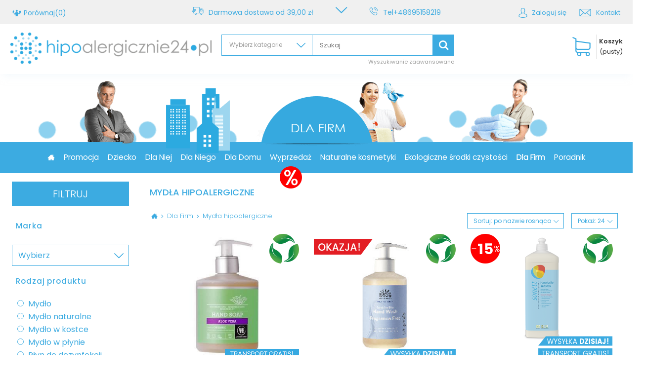

--- FILE ---
content_type: text/html; charset=utf-8
request_url: https://hipoalergicznie24.pl/pol_m_Dla-Firm_Mydla-hipoalergiczne-712.html
body_size: 37774
content:
<!DOCTYPE html>
<html lang="pl" ><head><meta name='viewport' content='user-scalable=no, initial-scale = 1.0, maximum-scale = 1.0, width=device-width'/><meta http-equiv="Content-Type" content="text/html; charset=utf-8"><title>Mydła hipoalergiczne | Sklep hipoalergicznie24.pl</title><meta name="description" content="Sprawdź ofertę kosmetyków hipoalergicznych, naturalnych i organicznych oraz ekologicznych środków czystości w kategorii 'Mydła hipoalergiczne' . Darmowa dostawa od 39,-zł. Tutaj możesz czuć się bezpiecznie!"><link rel="icon" href="/gfx/pol/favicon.ico"><meta name="theme-color" content="#333333"><meta name="msapplication-navbutton-color" content="#333333"><meta name="apple-mobile-web-app-status-bar-style" content="#333333"><link rel="stylesheet" type="text/css" href="/gfx/pol/style.css.gzip?r=1749811137"><script type="text/javascript" src="/gfx/pol/shop.js.gzip?r=1749811137"></script><meta name="robots" content="index,follow"><meta name="rating" content="general"><meta name="Author" content=" na bazie IdoSell (www.idosell.com/shop).">
<!-- Begin LoginOptions html -->

<style>
#client_new_social .service_item[data-name="service_Apple"]:before, 
#cookie_login_social_more .service_item[data-name="service_Apple"]:before,
.oscop_contact .oscop_login__service[data-service="Apple"]:before {
    display: block;
    height: 2.6rem;
    content: url('/gfx/standards/apple.svg?r=1743165583');
}
.oscop_contact .oscop_login__service[data-service="Apple"]:before {
    height: auto;
    transform: scale(0.8);
}
#client_new_social .service_item[data-name="service_Apple"]:has(img.service_icon):before,
#cookie_login_social_more .service_item[data-name="service_Apple"]:has(img.service_icon):before,
.oscop_contact .oscop_login__service[data-service="Apple"]:has(img.service_icon):before {
    display: none;
}
</style>

<!-- End LoginOptions html -->

<!-- Open Graph -->
<meta property="og:type" content="website"><meta property="og:url" content="https://hipoalergicznie24.pl/pol_m_Dla-Firm_Mydla-hipoalergiczne-712.html
"><meta property="og:title" content="Mydła hipoalergiczne | Sklep hipoalergicznie24.pl"><meta property="og:description" content="Sprawdź ofertę kosmetyków hipoalergicznych, naturalnych i organicznych oraz ekologicznych środków czystości w kategorii 'Mydła hipoalergiczne' . Darmowa dostawa od 39,-zł. Tutaj możesz czuć się bezpiecznie!"><meta property="og:locale" content="pl_PL"><meta property="og:image" content="https://hipoalergicznie24.pl/hpeciai/52431da8a6bf9678274358df3c0863d4/pol_pl_Urtekram-Mydlo-do-rak-aloesowe-1289_1.jpg"><meta property="og:image:width" content="600"><meta property="og:image:height" content="600">
<!-- End Open Graph -->
<link rel="next" href="https://hipoalergicznie24.pl/pol_m_Dla-Firm_Mydla-hipoalergiczne-712.html?counter=1"/>
<link rel="canonical" href="https://hipoalergicznie24.pl/pol_m_Dla-Firm_Mydla-hipoalergiczne-712.html" />

                <!-- Global site tag (gtag.js) -->
                <script  async src="https://www.googletagmanager.com/gtag/js?id=G-H6XTV87DWH"></script>
                <script >
                    window.dataLayer = window.dataLayer || [];
                    window.gtag = function gtag(){dataLayer.push(arguments);}
                    gtag('js', new Date());
                    
                    gtag('config', 'G-H6XTV87DWH');

                </script>
                
<!-- Begin additional html or js -->


<!--24|1|2| modified: 2025-05-09 14:04:14-->
<style>

#projector_form div.photos > img{
    pointer-events: none;
}

#loupe_icon, #loupe_span{
 pointer-events: none;
}

@media only screen and (min-width: 1300px){
#menu_categories > .dl-menu > li > a{
    padding: 18px 15px;
    font-size: 1.3em;
}
}


@media only screen and (max-width: 1299px) and (min-width: 760px){
#menu_categories > .dl-menu > li > a{
    padding: 18px 9px;
font-size: 1.1em;
}
}

#menu_categories > .dl-menu > li > a[title="Strona główna"]{
display:none;
}

#menu_categories > .dl-menu > li.home_link > a[title="Strona główna"]{
display: block;
}

OFF.dl-menuwrapper .dl-menu{margin:0 auto;}

#tws_i_100000 {z-index:0;}
 div.search_categoriesdescription h1 {display: block; font-weight: 500;padding-left: 0;text-align: left;font-size:18px;}
div.search_categoriesdescription {padding-left:0;}
#tws_s_100000 {height:50px !important; }
div.n60972_main_s {overflow:hidden;}

.text_recommend {display:none;}
strong.lt_description {width:auto;}  
.blog-list_page div.img_main {display:block;}
#param_23 a.param_trait_gfx , #param_23 img.list_traits_gfx {width:auto; }
img.mobile {display:none;}
.menu_producers_wrap > div {display:none;}
.photos .bx-default-pager {
    left: 20%;
    width: 60%;
}
div.logo {display:none;}

#tws_s_0 {height:50px !important;}
.projector_page #products_associated_zone3 .table_row , .projector_page #products_associated_zone2 .table_row  {display:inline-block; float:none !important;; }
div.product_section > label {width:auto;}
/*Podgląd*/
#search_quick_view #projector_form .projector_oneclick__wrapper { display:none; }
#search_quick_view div.projector_wrapper {width:100%;}
#search_quick_view  #projector_form div.product_section.sizes {width:50%;}
#search_quick_view #projector_form div.product_info {width:60%;padding:10px;}
#search_quick_view #projector_form div.product_info_left {width:40%;}
#search_quick_view #projector_form div.photos {width:40%;}
#search_quick_view #param_21 > strong {
text-align:center; }
#search_quick_view #projector_buttons > a i {width:auto;}
#search_quick_view #projector_form h1 {font-size:1.5em;}
#search_quick_view #param_21 {
    float: left;
    width: 50%;
}
#search_quick_view #projector_prices_wrapper {width:50%;float:left;margin:0;}
#search_quick_view div.product_info_top {width:50%;float:right;display:block;padding-left:10px;}
#search_quick_view #projector_form {margin:0;}
#search_quick_view #projector_tell_availability {display:none !important;}
#search_quick_view #projector_buy_section {margin-top:20px;width:50%;float:left;display:block;padding-right:20px;}
#menu_overflow_category .dl-submenu {display:none;}

#search_quick_view #projector_form div.product_section.versions {width:50%;float:right;display:block;}

.gotoprojector {
    float: right;
    padding-right: 25px;
}
.delivery_cost_top {padding-left:5px;}
.hotspot_menu img {display:inline-block !important;padding:0 40px;}
div.b3_title {font-size:24px; color:#3cabe1; font-weight:bold;}
.b3_content {font-size:21px; color:#3cabe1; }
#ckdsclmrshtdwn {background:#2daae1;}

/*strefa cms*/

.cms2_title {font-size:41px; color:#fff; font-weight:600;padding-bottom:30px;}
 
.cms2_wrap {column-count:3; column-gap:20px;}
.cms2_wrap p:first-child {margin-top:0;}

.social_media > div {padding-bottom:20px;}


div.left_cms , div.right_cms {display:inline-block;width:49%;font-size:16px; font-weight:400; color:#fff; vertical-align:top;}
div.left_cms {padding-right:5%;}
div.left_cms {padding-left:5%;}
div.cms_wrap {padding:40px 50px; background:#3cabe1;}
div.cms_title {font-size:22px; font-weight:600; padding-bottom:25px;}
div.semibold_cms {display:inline-block;font-weight:600;}
div.registration_link_cms {padding-top:35px;}
div.registration_link_cms a {color:#c0eaff; text-decoration:underline;}
div.big_letter_cms {font-size:17px;text-transform:uppercase;padding-bottom:5px; color:#fff;}
div.right_cms th {padding:20px 10px 20px 10px;background:#4f5a6c;text-align:center; color:#fff;}
div.right_cms .odd td {padding:10px 0;background:#4f5a6c;text-align:center;padding-left:10px; padding-right:10px;color:#fff;}
div.right_cms td {padding:10px 0;text-align:center;padding-left:10px;padding-right:10px; font-size:13px; }
div.right_cms tr td:first-child {text-align:left;}
div.cms_wrap table {border:none; border-collapse:collapse;}
div.left_cms, div.right_cms {font-size:14px;}

.menu_blog_wrap a.blog_name , .menu_blog_wrap    {text-align:left;padding-left:0;}
.menu_blog_wrap img {display:block !important;}
.dl-menu .hotspot_menu a.product-icon {padding:0; text-align:center;height:170px;}
.dl-menu .hotspot_menu a.product-icon img {max-height:170px;}
#menu_categories div.hotspot_menu .product_wrapper .product_prices {margin:5px 0;}

@media only screen and (min-width: 1200px) and (min-height: 768px) {

div.right_cms th {padding:20px 40px 20px 40px;}
div.right_cms td {padding:10px 40px;}
div.right_cms .odd td {padding:10px 40px;}
div.left_cms, div.right_cms {font-size:16px;}
 
}

@media only screen and (max-width: 979px) { 
#param_19 strong {width: 100%;}
img.list_traits_gfx {margin: 0 auto;}
   div.search_categoriesdescription h1 { font-weight: 500;font-size:15px;}
div.traits_list {padding-left:0;}
a.param_trait_gfx {text-align:center;}
#projector_buttons > a i {padding-left:14%;}
#param_19 .list_traits_gfx {
    max-width: 310px;margin-bottom:10px;
}
.trunk_remove {font-size:13px; margin-left:0px; margin-top:5px; padding: 0 0 10px 0;}
#search_quick_view #projector_form div.photos {
    margin: 0 auto;
    width: 50%;
    display: block;
    margin: 0 auto;
    float: none;
}
#search_quick_view #projector_form div.product_info {width:100%;}
#projector_form div.product_info {display: inline-block;}
div.cms_title {font-size:18px;}
div.left_cms, div.right_cms {font-size:13px; width:100%;display:block;}
div.big_letter_cms {font-size:13px;}
div.right_cms th , div.right_cms td  {font-size:11px;}
div.left_cms {padding-left:0;}
div.b3_title {font-size:14px;}
div.b3_content {font-size:12px;}
.cms2_title {font-size:17px; }
.cms2_wrap {column-count:auto; column-gap:none;}
.slick-list {padding-bottom:0;}
}

@media only screen and (max-width: 757px) {

.icon_new_image{
transform: scale(0.7);
}

a.product-icon.align_row > div > div > img{
transform: scale(0.7);
}
a.product-icon.align_row > div:first-child > div > img{
 transform: scale(1.0);
}

#menu_producers .nbs-flexisel-item a img {max-height: 40px; }
#menu_button3 .menu_button_wrapper {width: 50%;display: inline-block;}
#menu_button3 {margin:0 -14px;}
   div.search_categoriesdescription h1 { font-weight: 500;font-size:13px;}
.slick-list {padding-bottom:0;}
#menu_producers .nbs-flexisel-item a img {max-height:100%;}
h1.n57653 {text-align:left; padding-left:0;}
#param_19 .list_traits_gfx {padding:0 10px;display: block;}
#param_21 img {display: block;}
span.n57653 { margin-left: 0;
    margin-top: -27px; }

.trunk_remove {font-size:11px;}
div.registration_link_cms {padding-top:15px;}
div.right_cms .odd td {padding:5px 10px;}
div.cms_wrap {padding:10px;}
div.cms_title {font-size:14px;padding-bottom:10px;}
div.left_cms, div.right_cms {font-size:10px; width:100%;display:block;}
div.big_letter_cms {font-size:8px;}
div.right_cms th , div.right_cms td  {font-size:9px;line-height:1.8;}
div.b3_title {font-size:13px;}
div.b3_content {font-size:11px;}
.cms2_title {font-size:12px; }
div.cms_wrap {padding:20px;}
div.right_cms th, div.right_cms td {padding:10px;}
div.right_cms th:last-child, div.right_cms td:last-child {display:none;}
}

@media only screen and (min-width:979px) and (max-width:1200px){
div.fancy-select ul.options li{
font-size:11px !important;
}
}

@media only screen and (min-width: 1200px) and (max-height: 768px){
div.fancy-select ul.options li{
font-size:11px !important;
}
}

.traits_info .param_trait strong.lt_description.dright{
margin:0px;
    display: inline-flex;
}

.dl-menu .menu_producers_wrap{
    float: inherit !important;
}

.sub_wrapper2 > ul.dl-submenu{height:initial !important;}

.dl-menu .menu_producers_wrap a{width:100%}
.projector_page .ptop strong.lt_description{width:100%;}

#menu_settings .open_trigger{
display:none !important;
}
#search div.product_wrapper .details{
    z-index: 9;
}
.filter_price_range #filter_price_range.filter_range{
display:block;
}
.filter_price_range #filter_price_range.filter_range > *{
display:none;
}
li.filter_price_range span.filter_submit_range_wrapper{
display:block !important;
width:100% !important;
}
#search_quick_view img.list_traits_gfx{
width:100%;
}




#menu_categories > .dl-menu > li > div.sub_wrapper > .sub_wrapper2 > .dl-submenu > li{
float:left;
}


@-moz-document url-prefix() {
#menu_categories > .dl-menu > li > div.sub_wrapper > .sub_wrapper2 > .dl-submenu > li{
float:inherit;
}
}

.hotspot_menu .product_wrapper_sub{
    text-align: center;
}

.hipo_level{
    text-align: center;
}

#projector_price_points_recive_wrapper label.projector_label{
 margin-right: 0px;
}
@media only screen and (min-width: 760px){
#projector_price_points_recive_wrapper label.projector_label{
 margin-right: 5px;
padding-top:0px;
}
}


@media only screen and (max-width: 979px){
#projector_points_wrapper{
text-align:right;
}
span.projector_points_recive_points{
    white-space: nowrap;
    padding-right: 0;
    text-align: right;
    font-size: 13px;
padding-top:0px;
width: auto;
}
#projector_price_points_recive_wrapper label.projector_label{
    font-size: 13px;
}
.pbottom #projector_prices_wrapper{
padding-right:0px;
}

ul#links_footer_2{
margin-top:0px;
}

#projector_form div.photos{
padding: 0;
}

@media only screen and (max-width: 757px) {

#projector_price_points_recive_wrapper label.projector_label{
    padding:0px 3px;
}
}
</style>

<!--37|1|2-->
<script>app_shop.run(function(){
    $('#component_projector_opinions_add').addClass('clearfix');
},'all', '#component_projector_opinions_add');


$( document ).ready(function() {

var color = $(".projector_wrapper").attr("data-color-change");
console.log(color);
$("#tab_1_58676").css("color", color);

  $(".dropdownsearching").click(function(){
    setTimeout(function() {
      $(".searching_nodes").find("li > a").each(function(){
        var text_option = $(this).html();
        var variable2 = text_option.substring(0, 7);
        if(variable2 == "produkt"){
          $(this).remove();
        }
      })
  }, 500);
  })

$(".mobile_menu").click(function(){
    $(".dl-menu").find("li > a").each(function(){
      var text_option = $(this).html();
      var variable2 = text_option.substring(0, 7);
      if(variable2 == "produkt"){
        $(this).remove();
      }
    })
})

});</script>
<!--53|1|2-->
<style>
@media screen and (-ms-high-contrast: active), (-ms-high-contrast: none) {
   #menu_categories > .dl-menu > li > div.sub_wrapper > .sub_wrapper2 > .dl-submenu > li {
        float:inherit !important;
   }
}
</style>
<!--54|1|2-->
<script>/*function sortProducts(associated_list){
        for (var i = 0; i < associated_list.length; i++){
            $('.product_icon_wrap[data-id="'+associated_list[i]+'"]').closest('.product_wrapper').appendTo($('#products_associated_zone2 .products_wrapper .slick-track'));
        }
}*/

function sortProducts(associated_list){
    if(app_shop.vars.pr_hs2) app_shop.vars.pr_hs2.slick('unslick');

    for (var i = 0; i < associated_list.length; i++){
        $('.product_icon_wrap[data-id="'+associated_list[i]+'"]').closest('.product_wrapper').appendTo($('#products_associated_zone2 .products_wrapper'));
    }

    if($('#products_associated_zone2 .products_wrapper').size()){
        if(app_shop.vars.view !== 2 && app_shop.vars.view !== 1 ) {
          app_shop.vars.pr_hs2  = $('#products_associated_zone2 .products_wrapper').slick({
            slidesToShow: 5,
            slidesToScroll: 1,
            autoplay: true,
            autoplaySpeed: 2000,
            infinity:true,
            touchMove: false,
            arrows:true,
            dots:false
          });
        } else if(app_shop.vars.view == 2) {
          app_shop.vars.pr_hs2  = $('#products_associated_zone2 .products_wrapper').slick({
            slidesToShow: 3,
            slidesToScroll: 1,
            autoplay: true,
            autoplaySpeed: 2000,
            infinity:true,
            touchMove: false,
            draggable: false,
            swipe: false,
            arrows:true,
            dots:false
          });
    
        } else  {
          app_shop.vars.pr_hs2  = $('#products_associated_zone2 .products_wrapper').slick({
            slidesToShow: 2,
            slidesToScroll: 1,
            autoplay: true,
            autoplaySpeed: 2000,
            infinity:true,
            touchMove: false,
            draggable: false,
            swipe: false,
            arrows:true,
            dots:false
          });
    
        }

        $('.slick-prev').html('<i class="icon-angle-left"></i>');
        $('.slick-next').html('<i class="icon-angle-right"></i>');
      }
}

var associated_list_clone;

function build_product(recommended_list, associated_list, id, link, name, icon, hipo_desc, hipo_lvl, hipo_src, prod_desc, price_formatted, oldprice_formatted) {
    var icon_new;
    var icon_style;
    var img = '';
    data = {};
    data.Projector = {};
    data.Comparers = {};
    data.Product = {};
    data.Product.format = 'json';
    data.Product.params = {};
    data.Product.params.products = '' + id + '';

    associated_list_clone = associated_list;

    jQuery.ajax({
        type: "POST",
        url: "ajax/get.php",
        data: "request=" + JSON.stringify(data),
        dataType: "json",
        success: function(json) {
            for (var j = 0; j < json.Product.response.product[0].traits.trait.length; j++) {
                if (json.Product.response.product[0].traits.trait[j].attributes.groupdescription == "IKONA_NEW") {
                    console.log(id)
                    icon_new = json.Product.response.product[0].traits.trait[j].attributes.gfx2;
                    icon_style = json.Product.response.product[0].traits.trait[j].attributes.traitlongdescription;
                    img += '<img class="icon_new_image" style="' + icon_style + '" src="' + icon_new + '"/>';
                }
            }
            var new_icon = icon.replace("http", "https");
            var product_wrapper = '<div class="product_wrapper col-md-3 col-xs-6 type_product"><div class="product_wrapper_sub">';
            product_wrapper += '<div data-id="' + id + '" class="product_icon_wrap"> <a class="product-icon" rel="nofollow" href="' + link + '" title="' + name + '"><img src="' + new_icon + '" alt="' + name + '"/>' + img + '</a>';
            product_wrapper += '<div class="form-group"><a class="compare_add" rel="nofollow" href="settings.php?comparers=add&amp;product=' + id + '" title="Kliknij, aby dodać produkt do porównania"><i class="icon-compare2"></i></a><a class="to_product" href="' + link + '"><i class="icon-_all-02"></i></a></div>';
            product_wrapper += '</div>';
            product_wrapper += '<a class="product-name" href="' + link + '" title="' + name + '">' + name + '</a>';
            product_wrapper += ' <div class="hipo_level" data_hipo="4"><div class="hipo_desc">' + hipo_desc + '</div><img alt="' + hipo_lvl + '" src="' + hipo_src + '"></div>';
            if (prod_desc != '') {
                product_wrapper += '<div class="traits_list"><ul><li>' + prod_desc.replace(/\n/g, '</li><li>') + '</li></ul></div>';
            }
            product_wrapper += '<div class="product_prices">';

            if (json.Product.response.product[0].price.attributes.maxprice_formatted) {
                product_wrapper += '<span class="price" style="color: rgb(255, 0, 0);">' + price_formatted + '</span>';
                product_wrapper += '<del class="max-price">' + json.Product.response.product[0].price.attributes.maxprice_formatted + '</del>';
            }
            else{
                product_wrapper += '<span class="price">' + price_formatted + '</span>';
            }
            product_wrapper += '<small class="s_unit_converted_price">59,95 zł / l</small>';
            product_wrapper += '</div>';
            product_wrapper += '<div class="buy_section"><form action="basketchange.php" method="post" class="form_buy"><input type="hidden" name="product" value="' + id + '"><input type="hidden" class="mode" name="mode" value="1">';
            product_wrapper += '<div><button type="submit" class="btn_buy" title="Kup teraz!">Kup teraz!</button></div>';
            product_wrapper += '</form></div>';
            product_wrapper += '</div></div>';
            for (var i = 0; i < recommended_list.length; i++) {
                if (recommended_list[i] == id) {
                    $('#products_associated_zone1 .table_row').append(product_wrapper);
                    $('#products_associated_zone1').show();
                }
            }
            for (var i = 0; i < associated_list.length; i++) {
                if (associated_list[i] == id) {
                    //console.log('id:'+id+' lg:'+$('#products_associated_zone2 .products_wrapper .slot[data-id="'+id+'"]').length);
                    /*$('#products_associated_zone2 .products_wrapper .slot[data-id="'+id+'"]').after(product_wrapper);
                    $('#products_associated_zone2 .products_wrapper .slot[data-id="'+id+'"]').remove();*/
                    $('#products_associated_zone2 .products_wrapper').append(product_wrapper);
                    $('#products_associated_zone2').show();

                    /*console.log($('#products_associated_zone2 .product_wrapper').length+' / '+associated_list.length);
                    if($('#products_associated_zone2 .product_wrapper').length == associated_list.length)
                    sortProducts(associated_list);*/
                }
            }
        }
    }).done(function(){
      hs_init_recommended_associated();
      sortProducts(associated_list);
    });
}

  
  var paz1Loaded = false;
  
  function hs_get_recommended_associated() {
  
          console.log('hs_get_recommended_associated: ',$('#products_associated_zone1').inView());
          console.log('paz1Loaded: ',paz1Loaded);
      $('#products_associated_zone1 .table_row').html('');
      $('#products_associated_zone2 .products_wrapper').html('');
  
      $.ajax({
          type: 'GET',
          dataType: 'json',
          timeout: 6000,
          url: 'https://hipoalergicznie24.iai-system.com/data/product/' + $('#projector_product_hidden').val() + '.json',
          success: function(json) {
      
          var recommended_list = json.recommended;
          var associated_list = json.associated;
          var product = json.products;
      
          var data = {};
          data.Product = {};
          data.Product.format = 'json';
          data.Product.params = {};
          data.Product.params.products = "" + json.recommended + "," + json.associated+  "";
          
          /*for (var i = 0; i < associated_list.length; i++){
              $('#products_associated_zone2 .products_wrapper').append('<span class="slot" data-id="'+associated_list[i]+'"></span')
          }*/
          
          $.ajax({
              type: 'POST',
              url: '/ajax/get.php',
              dataType: 'JSON',
              data: 'request=' + JSON.stringify(data) + '&getAjax=true',
              success: function(json) {
                  
                  
                  
            for (var i = 0; i < product.length; i++) {
              
                  var trait19_desc = 0;
                  var trait19_lvl = 0;
                  var trait19_src = 0;
              
                  for (var k = 0; k < product[i].traits.length; k++) {
                      if (product[i].traits[k].id == 19) {
                      trait19_desc = product[i].traits[k].description;
                      trait19_lvl = product[i].traits[k].value;
                      trait19_src = product[i].traits[k].gfx;
                  }
              }
              var product_link = '/product-pol-'+product[i].id;
      
              var photo_list = $(json.Product.response.product);
              
              build_product(recommended_list, associated_list, product[i].id, product_link, product[i].name, photo_list[i].icon, trait19_desc, trait19_lvl, trait19_src, product[i].description, product[i].price, product[i].oldPrice)
              console.log('product loaded:',product[i].id);
              
          }
  
              hs_init_recommended_associated();
              
              
  
              $('#products_associated_zone1 .product-name').maxHeightR();
              $('#products_associated_zone1 .traits_list').maxHeightR();
  
              $('#products_associated_zone2 .product-name').maxHeightR();
              $('#products_associated_zone2 .traits_list').maxHeightR();
  
              $('#products_associated_zone3 .product-name').maxHeightR();
              $('#products_associated_zone3 .traits_list').maxHeightR();
  
              setTimeout(function(){
                  $('#products_associated_zone1 .product-name').maxHeightR();
                  $('#products_associated_zone1 .traits_list').maxHeightR();

                  $('#products_associated_zone2 .product-name').maxHeightR();
                  $('#products_associated_zone2 .traits_list').maxHeightR();

                  $('#products_associated_zone3 .product-name').maxHeightR();
                  $('#products_associated_zone3 .traits_list').maxHeightR();
              },500);
              
          
              }
          });
          
      
      
      },
      error: function(xhr) {
                  if (xhr.status == 404 || xhr.status == 0) // Jak jest 404 to nie ma nagłówka CORS
                  console.log('404 - brak rekomendacji lub powiązanych produktów');
          }
      });
  
      
  }
  
  function ajaxInitCallbackFunc()
  {
      //hotspot3projector
      if(app_shop.vars.pr_hs3) app_shop.vars.pr_hs3.slick('unslick');
      if($('#products_associated_zone3 .products_wrapper').size()){
        if(app_shop.vars.view !== 2 && app_shop.vars.view !== 1 ) {
          app_shop.vars.pr_hs3  = $('#products_associated_zone3 .products_wrapper').slick({
            slidesToShow: 5,
            slidesToScroll: 1,
            autoplay: true,
            autoplaySpeed: 2000,
            infinity:true,
            touchMove: false,
            arrows:true,
            dots:false
          });
        } else if(app_shop.vars.view == 2) {
          app_shop.vars.pr_hs3  = $('#products_associated_zone3 .products_wrapper').slick({
            slidesToShow: 3,
            slidesToScroll: 1,
            autoplay: true,
            autoplaySpeed: 2000,
            infinity:true,
            touchMove: false,
            draggable: false,
            swipe: false,
            arrows:true,
            dots:false
          });
    
        } else  {
          app_shop.vars.pr_hs3  = $('#products_associated_zone3 .products_wrapper').slick({
            slidesToShow: 2,
            slidesToScroll: 1,
            autoplay: true,
            autoplaySpeed: 2000,
            infinity:true,
            touchMove: false,
            draggable: false,
            swipe: false,
            arrows:true,
            dots:false
          });
    
        }
      }
    
      $('.slick-prev').html('<i class="icon-angle-left"></i>');
      $('.slick-next').html('<i class="icon-angle-right"></i>');
  
      $('#products_associated_zone3 .products_wrapper').on('afterChange', function (event, slick, currentSlide, nextSlide) {
          app_shop.vars.bLazy.revalidate();
        });
  
  $('#products_associated_zone1 .product-name').maxHeightR();
  $('#products_associated_zone1 .traits_list').maxHeightR();
  
  $('#products_associated_zone2 .product-name').maxHeightR();
  $('#products_associated_zone2 .traits_list').maxHeightR();
  
  $('#products_associated_zone3 .product-name').maxHeightR();
  $('#products_associated_zone3 .traits_list').maxHeightR();
  
  $('.product_wrapper').each(function () {
      var price = $(this).find('span.price').text().replace('zł','PLN');
      $(this).find('span.price').text(price);
  
      if ($(this).find('del.max-price').size()) {
        $(this).find('span.price').css('color', '#ff0000');      
      }
    })
  
      
        
  }
  
  function checkPaz1(){
      $('#products_associated_zone1').show();
  
      if($('#products_associated_zone1').length && $('#products_associated_zone1').inView() && !paz1Loaded)
      {
          paz1Loaded = true;
          hs_get_recommended_associated();
      }
  }
  
  $(function(){
      if($('#footer_links').attr('data-id') == '10579')
      checkPaz1();
  });
  
  $(window).scroll(function(){
      if($('#footer_links').attr('data-id') == '10579' && !paz1Loaded)
      checkPaz1();
  })</script>
<!--56|1|2-->
<script>$(function(){
$(document).on('click','.see_more_top',function(){
window.open('/Korzysci-z-rejestracji-cinfo-pol-44.html', '_blank');
});
});</script>
<!--7|1|3-->
<script>var tekst_news = 'Zapisz się do naszego newslettera i odbierz rabat 7% na pierwsze zakupy';

$( document ).ready(function() {
    $("#menu_newsletter > form > label").text(tekst_news);});</script>
<!--65|1|17| modified: 2025-10-27 16:58:22-->
<style>
  .projector_longdescription{
        position: relative;
        padding-bottom: 3rem;
        overflow: hidden;
      }
  @media (max-width:978px){
    .projector_longdescription{
        max-height: 350px;
      }
      .projector_longdescription__toggle{
        padding-left: 25px;
      }
  }
  .projector_longdescription.--expand{
    max-height: none !important;
  }

  .projector_longdescription__toggle{
    position: absolute;
    z-index: 10;
    height: 100px;
    bottom: 5px;
    background-color: transparent;
    color: #fff !important;
    border: none;
    width: 100%;
    left: 0;
    text-align: left;
    padding-left: 1.5rem;
    cursor: pointer;
    display: flex;
    align-items: flex-end;
    padding-bottom: 5px;
  }
  .projector_longdescription__toggle::before{
    content:"";
    position: absolute;
    left: 50%;
    bottom: -10px;
    width: 100vw;
    margin-left: -50vw;
    height: 100px;
    background: linear-gradient(to top, rgba(158, 216, 247, 1) 0%, rgba(158, 216, 247, 1) 35px, rgba(158, 216, 247, 0.8) 45px, rgba(158, 216, 247, 0.6) 60px, rgba(158, 216, 247, 0.4) 80px, rgba(158, 216, 247, 0) 100px);
    z-index: -1;
  }
  .projector_longdescription.--expand .projector_longdescription__toggle{
        height: 25px;
  }
  .projector_longdescription.--expand .projector_longdescription__toggle::before{
        background: rgba(158, 216, 247, 1);
        height: 25px;
  }
</style>

<!-- End additional html or js -->
<script src="/inPost/inpostPay.js"></script><script src="https://izi.inpost.pl/inpostizi.js"></script><script src="/gfx/pol/menu_filter.js.gzip?r=1749811137"></script></head><body><div id="container" class="search_page 
            
            container"><header class="clearfix "><script type="text/javascript" class="ajaxLoad">
            app_shop.vars.vat_registered = "true";
            app_shop.vars.currency_format = "###,##0.00";
            
                app_shop.vars.currency_before_value = false;
            
                app_shop.vars.currency_space = true;
            
            app_shop.vars.symbol = "zł";
            app_shop.vars.id= "PLN";
            app_shop.vars.baseurl = "http://hipoalergicznie24.pl/";
            app_shop.vars.sslurl= "https://hipoalergicznie24.pl/";
            app_shop.vars.curr_url= "%2Fpol_m_Dla-Firm_Mydla-hipoalergiczne-712.html";
            

            var currency_decimal_separator = ',';
            var currency_grouping_separator = ' ';

            
                app_shop.vars.blacklist_extension = ["exe","com","swf","js","php"];
            
                app_shop.vars.blacklist_mime = ["application/javascript","application/octet-stream","message/http","text/javascript","application/x-deb","application/x-javascript","application/x-shockwave-flash","application/x-msdownload"];
            
                app_shop.urls.contact = "/contact-pol.html";
            </script><div id="viewType" style="display:none"></div><div id="menu_settings" class=" "><div class="menu_settings_bar container"><a class="compare_top" href="/product-compare.php" title="Porównaj produkty"><span class="hidden-phone">Porównaj</span><span class="hidden-phone">(0)</span></a><div id="mobile_additional"><a href="/login.php" title="Zaloguj się"></a>
                 |
                <a rel="nofollow" href="/basketedit.php?mode=2" title="">Obserwowane (0)
                </a>
                 | 
            </div><div class="center_info_top"><div class="delivery_top"><span class="hidden-phone">Darmowa dostawa od</span><span class="visible-phone" style="padding-right:5px; display:inline-block;">0 zł od </span><span class="delivery_cost_top">39,00 zł</span></div><div class="see_more_top"><i class="icon-down-open-big"></i></div><div class="phone_top"><span class="hidden-phone">Tel</span><a href="tel:+48695158219">+48695158219</a></div></div><div id="top_contact"><div id="menu_additional"><a href="/login.php" title=""><span class="hidden-tablet">Zaloguj się</span></a></div><div class="mail_top"><a target="_blank" href="/contact-pol.html">
                        Kontakt
                    </a></div></div><div class="open_trigger"><span class="hidden-phone flag_txt">zł</span><div class="menu_settings_wrapper visible-phone"><span class="menu_settings_bar"><span class="menu_settings_barlab">Waluta:</span><span class="menu_settings_barval">zł</span></span><span class="menu_settings_bar"><span class="menu_settings_barlab">Kraj dostawy:</span><span class="menu_settings_barval">Polska</span></span></div><i class="icon-angle-down"></i></div><form action="settings.php" method="post"><ul><li><div class="form-group"><label for="menu_settings_country">Kraj odbioru zamówienia </label><select class="form-control" name="country" id="menu_settings_country"><option value="1143020057">Francja</option><option value="1143020143">Niemcy</option><option selected value="1143020003">Polska</option></select></div><div class="form-group"><label for="menu_settings_curr">Ceny podane w: </label><select class="form-control" name="curr" id="menu_settings_curr"><option value="PLN" selected>zł</option><option value="EUR">€ (1 zł = 0.237€)
                                                                    </option></select></div></li><li class="buttons"><button class="btn-small" type="submit">
                                    Zastosuj zmiany
                                </button></li></ul></form></div></div><div id="logo" data-align="a#css" class="col-md-4 col-xs-12  align_row" data-bg="/data/gfx/mask/pol/top_1_big.png"><a href="/" target="_self"><img src="/data/gfx/mask/pol/logo_1_big.png" alt="Sklep dla alergików hipoalergicznie24.pl" width="443" height="70"></a></div><form action="search.php" method="get" id="menu_search" class="col-md-6 col-xs-12"><div><input id="menu_search_text" type="text" name="text" class="catcomplete" placeholder="Szukaj"><div class="search_sub"><select class="mainpage_searching_engine_category" name="node"><option value="">
                            Wybierz kategorie
                        </option><option value="157">Strona główna</option><option value="420">Promocja</option><option value="154">Dziecko</option><option value="152">Dla Niej</option><option value="155">Dla Niego</option><option value="156">Dla Domu</option><option value="437">Wyprzedaż</option><option value="1479">Naturalne kosmetyki</option><option value="752">Ekologiczne środki czystości</option><option value="385">Dla Firm</option><option value="438">Poradnik</option></select></div><button type="submit"><i class="icon-search-1"></i></button></div><a href="/searching.php" class="searching" title="Wyszukiwanie zaawansowane"><span class="hidden-tablet">Wyszukiwanie zaawansowane</span><span class="visible-tablet searching"><i class="visible-tablet icon-search-1"></i></span></a></form><div id="menu_basket" class="col-md-4 empty_bsket"><a href="/basketedit.php?mode=1"><span class="hidden-tablet">Koszyk</span><strong>
                          (pusty)

                         </strong></a><script>
						app_shop.vars.cache_html = true;
					</script></div><div id="menu_categories_wrapper"><div class="img_main"><img src="/data/gfx/mask/pol/top_1_big.png" alt="Strona główna"><div class="img_main_sub"></div><div class="img_main_border"></div></div><div id="menu_categories" class="clearfix dl-menuwrapper"><ul id="mobile_menu"><li><a href="/categories.php" class="mobile_menu dl-trigger"><i class="icon-reorder"></i></a></li></ul><ul class="dl-menu"><li><a  href="/main.php" target="_self" title="Strona główna" ><img class="mobile b-lazy" src="/gfx/pol/loader.gif?r=1749811137" data-src="/data/gfx/pol/navigation/1_1_o_157.png" alt="Strona główna" title="Strona główna"><img class="desctop b-lazy" src="/gfx/pol/loader.gif?r=1749811137" data-src="/data/gfx/pol/navigation/1_1_i_157.png" alt="Strona główna" title="Strona główna">Strona główna</a></li><li><a  href="/pol_m_Promocja-420.html" target="_self" title="Promocja" ><img class="mobile b-lazy" src="/gfx/pol/loader.gif?r=1749811137" data-src="/data/gfx/pol/navigation/1_1_o_420.png" alt="Promocja" title="Promocja"><img class="tablet b-lazy" src="/gfx/pol/loader.gif?r=1749811137" data-src="/data/gfx/pol/navigation/1_1_a_420.png" alt="Promocja" title="Promocja"><img class="desctop b-lazy" src="/gfx/pol/loader.gif?r=1749811137" data-src="/data/gfx/pol/navigation/1_1_i_420.png" alt="Promocja" title="Promocja">Promocja</a></li><li><a  href="/pol_m_Dziecko-154.html" target="_self" title="Dziecko" ><img class="mobile b-lazy" src="/gfx/pol/loader.gif?r=1749811137" data-src="/data/gfx/pol/navigation/1_1_o_154.png" alt="Dziecko" title="Dziecko"><img class="tablet b-lazy" src="/gfx/pol/loader.gif?r=1749811137" data-src="/data/gfx/pol/navigation/1_1_a_154.png" alt="Dziecko" title="Dziecko"><img class="desctop b-lazy" src="/gfx/pol/loader.gif?r=1749811137" data-src="/data/gfx/pol/navigation/1_1_i_154.png" alt="Dziecko" title="Dziecko">Dziecko</a><div class="sub_wrapper"><div class="sub_wrapper2"><ul class="dl-submenu"><li><a href="/pol_m_Dziecko_Kosmetyki-dla-dziecka-187.html" class="level_2 toggle" target="_self">Kosmetyki dla dziecka</a><ul class="dl-submenu"><li><a href="/pol_m_Dziecko_Kosmetyki-dla-dziecka_Ochrona-przed-UV-dla-dzieci-204.html" target="_self">Ochrona przed UV dla dzieci</a></li><li><a href="/pol_m_Dziecko_Kosmetyki-dla-dziecka_Kosmetyki-do-mycia-dzieci-198.html" target="_self">Kosmetyki do mycia dzieci </a></li><li><a href="/pol_m_Dziecko_Kosmetyki-dla-dziecka_Szampony-bez-SLS-i-parabenow-dla-dzieci-742.html" target="_self">Szampony bez SLS i parabenów dla dzieci</a></li><li><a href="/pol_m_Dziecko_Kosmetyki-dla-dziecka_Kosmetyki-do-pielegnacji-dzieci-199.html" target="_self">Kosmetyki do pielęgnacji dzieci</a></li><li><a href="/pol_m_Dziecko_Kosmetyki-dla-dziecka_Pasty-do-zebow-bez-fluoru-dla-dzieci-706.html" target="_self">Pasty do zębów bez fluoru dla dzieci</a></li><li><a href="/pol_m_Dziecko_Kosmetyki-dla-dziecka_Pasty-do-zebow-dla-dzieci-206.html" target="_self">Pasty do zębów dla dzieci</a></li><li><a href="/pol_m_Dziecko_Kosmetyki-dla-dziecka_Kosmetyki-na-wiatr-i-niepogode-dla-dzieci-723.html" target="_self">Kosmetyki na wiatr i niepogodę dla dzieci</a></li><li><a href="/pol_m_Dziecko_Kosmetyki-dla-dziecka_Zestawy-kosmetykow-dla-dzieci-214.html" target="_self">Zestawy kosmetyków dla dzieci</a></li><li><a href="/pol_m_Dziecko_Kosmetyki-dla-dziecka_Akcesoria-dla-dzieci-386.html" target="_self">Akcesoria dla dzieci</a></li><li><a href="/pol_m_Dziecko_Kosmetyki-dla-dziecka_Kremy-do-skory-atopowej-467.html" target="_self">Kremy do skóry atopowej</a></li></ul></li><li><a href="/pol_m_Dziecko_Ekologiczne-srodki-czystosci-dla-dzieci-768.html" class="level_2 toggle" target="_self">Ekologiczne środki czystości dla dzieci</a><ul class="dl-submenu"><li><a href="/pol_m_Dziecko_Ekologiczne-srodki-czystosci-dla-dzieci_Ekologiczny-plyn-do-mycia-butelek-769.html" target="_self">Ekologiczny płyn do mycia butelek</a></li><li><a href="/pol_m_Dziecko_Ekologiczne-srodki-czystosci-dla-dzieci_Ekologiczny-plyn-do-mycia-zabawek-770.html" target="_self">Ekologiczny płyn do mycia zabawek</a></li></ul></li><li><a href="/pol_m_Dziecko_Pieluszki-dla-dzieci-188.html" class="level_2 toggle" target="_self">Pieluszki dla dzieci</a><ul class="dl-submenu"><li><a href="/pol_m_Dziecko_Pieluszki-dla-dzieci_Pieluszki-jednorazowe-dla-dzieci-215.html" target="_self">Pieluszki jednorazowe dla dzieci</a></li><li><a href="/pol_m_Dziecko_Pieluszki-dla-dzieci_Pieluchomajtki-dla-dzieci-217.html" target="_self">Pieluchomajtki dla dzieci</a></li><li><a href="/pol_m_Dziecko_Pieluszki-dla-dzieci_Pieluszki-wielorazowe-dla-dzieci-216.html" target="_self">Pieluszki wielorazowe dla dzieci</a></li><li><a href="/pol_m_Dziecko_Pieluszki-dla-dzieci_Pieluchy-ekologiczne-764.html" target="_self">Pieluchy ekologiczne</a></li></ul></li><li><a href="/pol_m_Dziecko_Chusteczki-dla-dzieci-441.html" class="level_2 toggle" target="_self">Chusteczki dla dzieci</a><ul class="dl-submenu"><li><a href="/pol_m_Dziecko_Chusteczki-dla-dzieci_Chusteczki-jednorazowe-dla-dzieci-442.html" target="_self">Chusteczki jednorazowe dla dzieci</a></li><li><a href="/pol_m_Dziecko_Chusteczki-dla-dzieci_Chusteczki-wielorazowe-dla-dzieci-443.html" target="_self">Chusteczki wielorazowe dla dzieci</a></li><li><a href="/pol_m_Dziecko_Chusteczki-dla-dzieci_Ekologiczne-chusteczki-nawilzane-765.html" target="_self">Ekologiczne chusteczki nawilżane</a></li></ul></li><li><a href="/pol_m_Dziecko_Odziez-lecznicza-dla-dzieci-229.html" target="_self">Odzież lecznicza dla dzieci</a></li><li><a href="/pol_m_Dziecko_Sypialnia-malucha-189.html" class="level_2 toggle" target="_self">Sypialnia malucha</a><ul class="dl-submenu"><li><a href="/pol_m_Dziecko_Sypialnia-malucha_Poduszki-antyalergiczne-dla-dzieci-224.html" target="_self">Poduszki antyalergiczne dla dzieci</a></li><li><a href="/pol_m_Dziecko_Sypialnia-malucha_Koldry-antyalergiczne-dla-dzieci-225.html" target="_self">Kołdry antyalergiczne dla dzieci</a></li><li><a href="/pol_m_Dziecko_Sypialnia-malucha_Komplety-dla-dzieci-223.html" target="_self">Komplety dla dzieci</a></li><li><a href="/pol_m_Dziecko_Sypialnia-malucha_Posciele-dla-dzieci-190.html" target="_self">Pościele dla dzieci</a></li><li><a href="/pol_m_Dziecko_Sypialnia-malucha_Rozki-i-beciki-dla-niemowlat-429.html" target="_self">Rożki i beciki dla niemowląt</a></li><li><a href="/pol_m_Dziecko_Sypialnia-malucha_Kocyki-dla-dzieci-431.html" target="_self">Kocyki dla dzieci</a></li></ul></li><li><a href="/pol_m_Dziecko_Reczniki-dla-dzieci-191.html" class="level_2 toggle" target="_self">Ręczniki dla dzieci</a><ul class="dl-submenu"><li><a href="/pol_m_Dziecko_Reczniki-dla-dzieci_Reczniki-kapielowe-poncza-dla-dzieci-239.html" target="_self">Ręczniki kąpielowe, poncza dla dzieci</a></li><li><a href="/pol_m_Dziecko_Reczniki-dla-dzieci_Reczniki-do-rak-dla-dzieci-238.html" target="_self">Ręczniki do rąk dla dzieci</a></li><li><a href="/pol_m_Dziecko_Reczniki-dla-dzieci_Reczniki-na-wlosy-dla-dzieci-240.html" target="_self">Ręczniki na włosy dla dzieci</a></li><li><a href="/pol_m_Dziecko_Reczniki-dla-dzieci_Myjki-dla-dzieci-237.html" target="_self">Myjki dla dzieci</a></li><li><a href="/pol_m_Dziecko_Reczniki-dla-dzieci_Maty-na-przewijak-236.html" target="_self">Maty na przewijak</a></li></ul></li><li><a href="/pol_m_Dziecko_Prezenty-Dla-Dziecka-724.html" target="_self">Prezenty Dla Dziecka</a></li><li><a href="/pol_m_Dziecko_Zabawki-192.html" target="_self">Zabawki</a></li></ul><div class="hotspot_menu"><div class="product_wrapper"><div class="product_wrapper_sub"><div class="product_icon_wrap"><a class="product-icon" rel="nofollow" href="" title=""><img class=" b-loaded" src="" alt=""></a><div class="form-group"><a class="compare_add" href="" title="Kliknij, aby dodać produkt do porównania"><i class="icon-compare2"></i></a><a class="to_product" href=""><i class="icon-_all-02"></i></a></div></div><a class="product-name" href="" title="" style=""></a><div class="product_prices"><span class="price"></span></div><a class="availability_info" href=""> Kup teraz!</a></div></div></div><div class="menu_producers_wrap"><ul><li id="1495201561"><a rel="nofollow" title="Abena" href="/firm-pol-1495201561-Abena.html"><img src="/gfx/pol/loader.gif?r=1749811137" class="b-lazy" data-src="/data/lang/pol/producers/gfx/projector/1495201561_1.jpg" alt="Abena"></a></li><li id="1509234574"><a rel="nofollow" title="Allergoff" href="/firm-pol-1509234574-Allergoff.html"><img src="/gfx/pol/loader.gif?r=1749811137" class="b-lazy" data-src="/data/lang/pol/producers/gfx/projector/1509234574_1.jpg" alt="Allergoff"></a></li><li id="1495201560"><a rel="nofollow" title="Alphanova" href="/firm-pol-1495201560-Alphanova.html"><img src="/gfx/pol/loader.gif?r=1749811137" class="b-lazy" data-src="/data/lang/pol/producers/gfx/projector/1495201560_1.jpg" alt="Alphanova"></a></li><li id="1495201586"><a rel="nofollow" title="AMW Nawrot" href="/firm-pol-1495201586-AMW-Nawrot.html"><img src="/gfx/pol/loader.gif?r=1749811137" class="b-lazy" data-src="/data/lang/pol/producers/gfx/projector/1495201586_1.jpg" alt="AMW Nawrot"></a></li><li id="1515661153"><a rel="nofollow" title="Animex" href="/firm-pol-1515661153-Animex.html"><img src="/gfx/pol/loader.gif?r=1749811137" class="b-lazy" data-src="/data/lang/pol/producers/gfx/projector/1515661153_1.jpg" alt="Animex"></a></li><li id="1495201575"><a rel="nofollow" title="Attitude" href="/firm-pol-1495201575-Attitude.html"><img src="/gfx/pol/loader.gif?r=1749811137" class="b-lazy" data-src="/data/lang/pol/producers/gfx/projector/1495201575_1.jpg" alt="Attitude"></a></li><li id="1495201603"><a rel="nofollow" title="Baby Anthyllis" href="/firm-pol-1495201603-Baby-Anthyllis.html"><img src="/gfx/pol/loader.gif?r=1749811137" class="b-lazy" data-src="/data/lang/pol/producers/gfx/projector/1495201603_1.jpg" alt="Baby Anthyllis"></a></li><li id="1740765677"><a rel="nofollow" title="Balja" href="/firm-pol-1740765677-Balja.html"><img src="/gfx/pol/loader.gif?r=1749811137" class="b-lazy" data-src="/data/lang/pol/producers/gfx/projector/1740765677_1.jpg" alt="Balja"></a></li><li id="1495201601"><a rel="nofollow" title="Bambo Nature" href="/firm-pol-1495201601-Bambo-Nature.html"><img src="/gfx/pol/loader.gif?r=1749811137" class="b-lazy" data-src="/data/lang/pol/producers/gfx/projector/1495201601_1.jpg" alt="Bambo Nature"></a></li><li id="1495201571"><a rel="nofollow" title="Beaming Baby" href="/firm-pol-1495201571-Beaming-Baby.html"><img src="/gfx/pol/loader.gif?r=1749811137" class="b-lazy" data-src="/data/lang/pol/producers/gfx/projector/1495201571_1.jpg" alt="Beaming Baby"></a></li><li id="1495201604"><a rel="nofollow" title="Bentley Organic" href="/firm-pol-1495201604-Bentley-Organic.html"><img src="/gfx/pol/loader.gif?r=1749811137" class="b-lazy" data-src="/data/lang/pol/producers/gfx/projector/1495201604_1.jpg" alt="Bentley Organic"></a></li><li id="1495201559"><a rel="nofollow" title="Bio IQ" href="/firm-pol-1495201559-Bio-IQ.html"><img src="/gfx/pol/loader.gif?r=1749811137" class="b-lazy" data-src="/data/lang/pol/producers/gfx/projector/1495201559_1.jpg" alt="Bio IQ"></a></li><li id="1495201588"><a rel="nofollow" title="Bio-D " href="/firm-pol-1495201588-Bio-D.html"><img src="/gfx/pol/loader.gif?r=1749811137" class="b-lazy" data-src="/data/lang/pol/producers/gfx/projector/1495201588_1.jpg" alt="Bio-D "></a></li><li id="1495201581"><a rel="nofollow" title="Biolife" href="/firm-pol-1495201581-Biolife.html"><img src="/gfx/pol/loader.gif?r=1749811137" class="b-lazy" data-src="/data/lang/pol/producers/gfx/projector/1495201581_1.jpg" alt="Biolife"></a></li><li id="1495201600"><a rel="nofollow" title="Cleanic" href="/firm-pol-1495201600-Cleanic.html"><img src="/gfx/pol/loader.gif?r=1749811137" class="b-lazy" data-src="/data/lang/pol/producers/gfx/projector/1495201600_1.jpg" alt="Cleanic"></a></li><li id="1495201593"><a rel="nofollow" title="Cuddledry" href="/firm-pol-1495201593-Cuddledry.html"><img src="/gfx/pol/loader.gif?r=1749811137" class="b-lazy" data-src="/data/lang/pol/producers/gfx/projector/1495201593_1.jpg" alt="Cuddledry"></a></li><li id="1495201569"><a rel="nofollow" title="Derma" href="/firm-pol-1495201569-Derma.html"><img src="/gfx/pol/loader.gif?r=1749811137" class="b-lazy" data-src="/data/lang/pol/producers/gfx/projector/1495201569_1.jpg" alt="Derma"></a></li><li id="1495201597"><a rel="nofollow" title="DermaSilk" href="/firm-pol-1495201597-DermaSilk.html"><img src="/gfx/pol/loader.gif?r=1749811137" class="b-lazy" data-src="/data/lang/pol/producers/gfx/projector/1495201597_1.jpg" alt="DermaSilk"></a></li><li id="1495201592"><a rel="nofollow" title="Earth Friendly Baby" href="/firm-pol-1495201592-Earth-Friendly-Baby.html"><img src="/gfx/pol/loader.gif?r=1749811137" class="b-lazy" data-src="/data/lang/pol/producers/gfx/projector/1495201592_1.jpg" alt="Earth Friendly Baby"></a></li><li id="1495201590"><a rel="nofollow" title="Earth Friendly Products" href="/firm-pol-1495201590-Earth-Friendly-Products.html"><img src="/gfx/pol/loader.gif?r=1749811137" class="b-lazy" data-src="/data/lang/pol/producers/gfx/projector/1495201590_1.jpg" alt="Earth Friendly Products"></a></li><li id="1495201564"><a rel="nofollow" title="Eco Cosmetics" href="/firm-pol-1495201564-Eco-Cosmetics.html"><img src="/gfx/pol/loader.gif?r=1749811137" class="b-lazy" data-src="/data/lang/pol/producers/gfx/projector/1495201564_1.jpg" alt="Eco Cosmetics"></a></li><li id="1495201589"><a rel="nofollow" title="EcoClean Nordic" href="/firm-pol-1495201589-EcoClean-Nordic.html"><img src="/gfx/pol/loader.gif?r=1749811137" class="b-lazy" data-src="/data/lang/pol/producers/gfx/projector/1495201589_1.jpg" alt="EcoClean Nordic"></a></li><li id="1495201596"><a rel="nofollow" title="Ecover" href="/firm-pol-1495201596-Ecover.html"><img src="/gfx/pol/loader.gif?r=1749811137" class="b-lazy" data-src="/data/lang/pol/producers/gfx/projector/1495201596_1.jpg" alt="Ecover"></a></li><li id="1495201573"><a rel="nofollow" title="Ecozone" href="/firm-pol-1495201573-Ecozone.html"><img src="/gfx/pol/loader.gif?r=1749811137" class="b-lazy" data-src="/data/lang/pol/producers/gfx/projector/1495201573_1.jpg" alt="Ecozone"></a></li><li id="1495201585"><a rel="nofollow" title="Effii" href="/firm-pol-1495201585-Effii.html"><img src="/gfx/pol/loader.gif?r=1749811137" class="b-lazy" data-src="/data/lang/pol/producers/gfx/projector/1495201585_1.jpg" alt="Effii"></a></li><li id="1509234554"><a rel="nofollow" title="Farm-Vix" href="/firm-pol-1509234554-Farm-Vix.html"><img src="/gfx/pol/loader.gif?r=1749811137" class="b-lazy" data-src="/data/lang/pol/producers/gfx/projector/1509234554_1.jpg" alt="Farm-Vix"></a></li><li id="1519741702"><a rel="nofollow" title="Felicea" href="/firm-pol-1519741702-Felicea.html"><img src="/gfx/pol/loader.gif?r=1749811137" class="b-lazy" data-src="/data/lang/pol/producers/gfx/projector/1519741702_1.jpg" alt="Felicea"></a></li><li id="1521587584"><a rel="nofollow" title="Friendly Organic" href="/firm-pol-1521587584-Friendly-Organic.html"><img src="/gfx/pol/loader.gif?r=1749811137" class="b-lazy" data-src="/data/lang/pol/producers/gfx/projector/1521587584_1.jpg" alt="Friendly Organic"></a></li><li id="1510255543"><a rel="nofollow" title="GingerOrganic" href="/firm-pol-1510255543-GingerOrganic.html"><img src="/gfx/pol/loader.gif?r=1749811137" class="b-lazy" data-src="/data/lang/pol/producers/gfx/projector/1510255543_1.jpg" alt="GingerOrganic"></a></li><li id="1511014502"><a rel="nofollow" title="Gorvita" href="/firm-pol-1511014502-Gorvita.html"><img src="/gfx/pol/loader.gif?r=1749811137" class="b-lazy" data-src="/data/lang/pol/producers/gfx/projector/1511014502_1.jpg" alt="Gorvita"></a></li><li id="1509234571"><a rel="nofollow" title="Greenscents" href="/firm-pol-1509234571-Greenscents.html"><img src="/gfx/pol/loader.gif?r=1749811137" class="b-lazy" data-src="/data/lang/pol/producers/gfx/projector/1509234571_1.jpg" alt="Greenscents"></a></li><li id="1495201599"><a rel="nofollow" title="Hipp" href="/firm-pol-1495201599-Hipp.html"><img src="/gfx/pol/loader.gif?r=1749811137" class="b-lazy" data-src="/data/lang/pol/producers/gfx/projector/1495201599_1.jpg" alt="Hipp"></a></li><li id="1495201595"><a rel="nofollow" title="Jelp" href="/firm-pol-1495201595-Jelp.html"><img src="/gfx/pol/loader.gif?r=1749811137" class="b-lazy" data-src="/data/lang/pol/producers/gfx/projector/1495201595_1.jpg" alt="Jelp"></a></li><li id="1509234575"><a rel="nofollow" title="Kuca Magicne Trave" href="/firm-pol-1509234575-Kuca-Magicne-Trave.html"><img src="/gfx/pol/loader.gif?r=1749811137" class="b-lazy" data-src="/data/lang/pol/producers/gfx/projector/1509234575_1.jpg" alt="Kuca Magicne Trave"></a></li><li id="1495201566"><a rel="nofollow" title="Lavera" href="/firm-pol-1495201566-Lavera.html"><img src="/gfx/pol/loader.gif?r=1749811137" class="b-lazy" data-src="/data/lang/pol/producers/gfx/projector/1495201566_1.jpg" alt="Lavera"></a></li><li id="1509234562"><a rel="nofollow" title="Logona" href="/firm-pol-1509234562-Logona.html"><img src="/gfx/pol/loader.gif?r=1749811137" class="b-lazy" data-src="/data/lang/pol/producers/gfx/projector/1509234562_1.jpg" alt="Logona"></a></li><li id="1495201598"><a rel="nofollow" title="Lulu &amp; Boo" href="/firm-pol-1495201598-Lulu-Boo.html"><img src="/gfx/pol/loader.gif?r=1749811137" class="b-lazy" data-src="/data/lang/pol/producers/gfx/projector/1495201598_1.jpg" alt="Lulu &amp; Boo"></a></li><li id="1495201579"><a rel="nofollow" title="Martina Gebhardt" href="/firm-pol-1495201579-Martina-Gebhardt.html"><img src="/gfx/pol/loader.gif?r=1749811137" class="b-lazy" data-src="/data/lang/pol/producers/gfx/projector/1495201579_1.jpg" alt="Martina Gebhardt"></a></li><li id="1535239010"><a rel="nofollow" title="Masmi" href="/firm-pol-1535239010-Masmi.html"><img src="/gfx/pol/loader.gif?r=1749811137" class="b-lazy" data-src="/data/lang/pol/producers/gfx/projector/1535239010_1.jpg" alt="Masmi"></a></li><li id="1516663113"><a rel="nofollow" title="Miodla" href="/firm-pol-1516663113-Miodla.html"><img src="/gfx/pol/loader.gif?r=1749811137" class="b-lazy" data-src="/data/lang/pol/producers/gfx/projector/1516663113_1.jpg" alt="Miodla"></a></li><li id="1495201582"><a rel="nofollow" title="Momme Cosmetics" href="/firm-pol-1495201582-Momme-Cosmetics.html"><img src="/gfx/pol/loader.gif?r=1749811137" class="b-lazy" data-src="/data/lang/pol/producers/gfx/projector/1495201582_1.jpg" alt="Momme Cosmetics"></a></li><li id="1495201587"><a rel="nofollow" title="Mommy Mouse" href="/firm-pol-1495201587-Mommy-Mouse.html"><img src="/gfx/pol/loader.gif?r=1749811137" class="b-lazy" data-src="/data/lang/pol/producers/gfx/projector/1495201587_1.jpg" alt="Mommy Mouse"></a></li><li id="1495201565"><a rel="nofollow" title="Muumi" href="/firm-pol-1495201565-Muumi.html"><img src="/gfx/pol/loader.gif?r=1749811137" class="b-lazy" data-src="/data/lang/pol/producers/gfx/projector/1495201565_1.jpg" alt="Muumi"></a></li><li id="1495201576"><a rel="nofollow" title="Nacomi" href="/firm-pol-1495201576-Nacomi.html"><img src="/gfx/pol/loader.gif?r=1749811137" class="b-lazy" data-src="/data/lang/pol/producers/gfx/projector/1495201576_1.jpg" alt="Nacomi"></a></li><li id="1509234569"><a rel="nofollow" title="Natracare" href="/firm-pol-1509234569-Natracare.html"><img src="/gfx/pol/loader.gif?r=1749811137" class="b-lazy" data-src="/data/lang/pol/producers/gfx/projector/1509234569_1.jpg" alt="Natracare"></a></li><li id="1495201602"><a rel="nofollow" title="Naturativ" href="/firm-pol-1495201602-Naturativ.html"><img src="/gfx/pol/loader.gif?r=1749811137" class="b-lazy" data-src="/data/lang/pol/producers/gfx/projector/1495201602_1.jpg" alt="Naturativ"></a></li><li id="1495201562"><a rel="nofollow" title="Naty" href="/firm-pol-1495201562-Naty.html"><img src="/gfx/pol/loader.gif?r=1749811137" class="b-lazy" data-src="/data/lang/pol/producers/gfx/projector/1495201562_1.jpg" alt="Naty"></a></li><li id="1495201568"><a rel="nofollow" title="Nikel" href="/firm-pol-1495201568-Nikel.html"><img src="/gfx/pol/loader.gif?r=1749811137" class="b-lazy" data-src="/data/lang/pol/producers/gfx/projector/1495201568_1.jpg" alt="Nikel"></a></li><li id="1524271700"><a rel="nofollow" title="Organic Pets" href="/firm-pol-1524271700-Organic-Pets.html"><img src="/gfx/pol/loader.gif?r=1749811137" class="b-lazy" data-src="/data/lang/pol/producers/gfx/projector/1524271700_1.jpg" alt="Organic Pets"></a></li><li id="1515661154"><a rel="nofollow" title="Piórex" href="/firm-pol-1515661154-Piorex.html"><img src="/gfx/pol/loader.gif?r=1749811137" class="b-lazy" data-src="/data/lang/pol/producers/gfx/projector/1515661154_1.jpg" alt="Piórex"></a></li><li id="1512197132"><a rel="nofollow" title="Poldaun" href="/firm-pol-1512197132-Poldaun.html"><img src="/gfx/pol/loader.gif?r=1749811137" class="b-lazy" data-src="/data/lang/pol/producers/gfx/projector/1512197132_1.jpg" alt="Poldaun"></a></li><li id="1509234578"><a rel="nofollow" title="PuroBio" href="/firm-pol-1509234578-PuroBio.html"><img src="/gfx/pol/loader.gif?r=1749811137" class="b-lazy" data-src="/data/lang/pol/producers/gfx/projector/1509234578_1.jpg" alt="PuroBio"></a></li><li id="1495201580"><a rel="nofollow" title="Skinnies Silk" href="/firm-pol-1495201580-Skinnies-Silk.html"><img src="/gfx/pol/loader.gif?r=1749811137" class="b-lazy" data-src="/data/lang/pol/producers/gfx/projector/1495201580_1.jpg" alt="Skinnies Silk"></a></li><li id="1509234565"><a rel="nofollow" title="Sodasan" href="/firm-pol-1509234565-Sodasan.html"><img src="/gfx/pol/loader.gif?r=1749811137" class="b-lazy" data-src="/data/lang/pol/producers/gfx/projector/1509234565_1.jpg" alt="Sodasan"></a></li><li id="1495201570"><a rel="nofollow" title="Sonett" href="/firm-pol-1495201570-Sonett.html"><img src="/gfx/pol/loader.gif?r=1749811137" class="b-lazy" data-src="/data/lang/pol/producers/gfx/projector/1495201570_1.jpg" alt="Sonett"></a></li><li id="1495201563"><a rel="nofollow" title="Sylveco" href="/firm-pol-1495201563-Sylveco.html"><img src="/gfx/pol/loader.gif?r=1749811137" class="b-lazy" data-src="/data/lang/pol/producers/gfx/projector/1495201563_1.jpg" alt="Sylveco"></a></li><li id="1495201594"><a rel="nofollow" title="Tołpa" href="/firm-pol-1495201594-Tolpa.html"><img src="/gfx/pol/loader.gif?r=1749811137" class="b-lazy" data-src="/data/lang/pol/producers/gfx/projector/1495201594_1.jpg" alt="Tołpa"></a></li><li id="1520184569"><a rel="nofollow" title="Tri-Bio" href="/firm-pol-1520184569-Tri-Bio.html"><img src="/gfx/pol/loader.gif?r=1749811137" class="b-lazy" data-src="/data/lang/pol/producers/gfx/projector/1520184569_1.jpg" alt="Tri-Bio"></a></li><li id="1495201583"><a rel="nofollow" title="Urtekram" href="/firm-pol-1495201583-Urtekram.html"><img src="/gfx/pol/loader.gif?r=1749811137" class="b-lazy" data-src="/data/lang/pol/producers/gfx/projector/1495201583_1.jpg" alt="Urtekram"></a></li><li id="1500746094"><a rel="nofollow" title="WaterWipes" href="/firm-pol-1500746094-WaterWipes.html"><img src="/gfx/pol/loader.gif?r=1749811137" class="b-lazy" data-src="/data/lang/pol/producers/gfx/projector/1500746094_1.jpg" alt="WaterWipes"></a></li><li id="1516724759"><a rel="nofollow" title="Weleda" href="/firm-pol-1516724759-Weleda.html"><img src="/gfx/pol/loader.gif?r=1749811137" class="b-lazy" data-src="/data/lang/pol/producers/gfx/projector/1516724759_1.jpg" alt="Weleda"></a></li></ul></div><div class="menu_blog_wrap"></div></div><span class="close_submenu_button">zamknij</span></div></li><li><a  href="/pol_m_Dla-Niej-152.html" target="_self" title="Dla Niej" ><img class="mobile b-lazy" src="/gfx/pol/loader.gif?r=1749811137" data-src="/data/gfx/pol/navigation/1_1_o_152.png" alt="Dla Niej" title="Dla Niej"><img class="tablet b-lazy" src="/gfx/pol/loader.gif?r=1749811137" data-src="/data/gfx/pol/navigation/1_1_a_152.png" alt="Dla Niej" title="Dla Niej"><img class="desctop b-lazy" src="/gfx/pol/loader.gif?r=1749811137" data-src="/data/gfx/pol/navigation/1_1_i_152.png" alt="Dla Niej" title="Dla Niej">Dla Niej</a><div class="sub_wrapper"><div class="sub_wrapper2"><ul class="dl-submenu"><li><a href="/pol_m_Dla-Niej_Kosmetyki-160.html" class="level_2 toggle" target="_self">Kosmetyki</a><ul class="dl-submenu"><li><a href="/pol_m_Dla-Niej_Kosmetyki_Twarz-172.html" target="_self">Twarz</a></li><li><a href="/pol_m_Dla-Niej_Kosmetyki_Cialo-165.html" target="_self">Ciało</a></li><li><a href="/pol_m_Dla-Niej_Kosmetyki_Dezodoranty-166.html" target="_self">Dezodoranty</a></li><li><a href="/pol_m_Dla-Niej_Kosmetyki_Dlonie-i-stopy-167.html" target="_self">Dłonie i stopy</a></li><li><a href="/pol_m_Dla-Niej_Kosmetyki_Wlosy-173.html" target="_self">Włosy</a></li><li><a href="/pol_m_Dla-Niej_Kosmetyki_Ochrona-UV-170.html" target="_self">Ochrona UV</a></li><li><a href="/pol_m_Dla-Niej_Kosmetyki_Higiena-intymna-445.html" target="_self">Higiena intymna</a></li><li><a href="/pol_m_Dla-Niej_Kosmetyki_Higiena-jamy-ustnej-169.html" target="_self">Higiena jamy ustnej</a></li><li><a href="/pol_m_Dla-Niej_Kosmetyki_Zestawy-kosmetykow-dla-Pan-291.html" target="_self">Zestawy kosmetyków dla Pań</a></li><li><a href="/pol_m_Dla-Niej_Kosmetyki_Akcesoria-kosmetyczne-367.html" target="_self">Akcesoria kosmetyczne</a></li></ul></li><li><a href="/pol_m_Dla-Niej_Dla-Mamy-159.html" class="level_2 toggle" target="_self">Dla Mamy</a><ul class="dl-submenu"><li><a href="/pol_m_Dla-Niej_Dla-Mamy_Kosmetyki-dla-Mamy-446.html" target="_self">Kosmetyki dla Mamy</a></li><li><a href="/pol_m_Dla-Niej_Dla-Mamy_W-ciazy-447.html" target="_self">W ciąży</a></li><li><a href="/pol_m_Dla-Niej_Dla-Mamy_Do-porodu-448.html" target="_self">Do porodu</a></li><li><a href="/pol_m_Dla-Niej_Dla-Mamy_Do-karmienia-449.html" target="_self">Do karmienia</a></li></ul></li><li><a href="/pol_m_Dla-Niej_Kosmetyki-naturalne-734.html" class="level_2 toggle" target="_self">Kosmetyki naturalne</a><ul class="dl-submenu"><li><a href="/pol_m_Dla-Niej_Kosmetyki-naturalne_Naturalne-kosmetyki-do-makijazu-1477.html" target="_self">Naturalne kosmetyki do makijażu</a></li><li><a href="/pol_m_Dla-Niej_Kosmetyki-naturalne_Kosmetyki-organiczne-740.html" target="_self">Kosmetyki organiczne</a></li><li><a href="/pol_m_Dla-Niej_Kosmetyki-naturalne_Naturalne-kosmetyki-do-twarzy-736.html" target="_self">Naturalne kosmetyki do twarzy</a></li><li><a href="/pol_m_Dla-Niej_Kosmetyki-naturalne_Kosmetyki-naturalne-do-wlosow-735.html" target="_self">Kosmetyki naturalne do włosów</a></li><li><a href="/pol_m_Dla-Niej_Kosmetyki-naturalne_Naturalne-farby-do-wlosow-741.html" target="_self">Naturalne farby do włosów</a></li><li><a href="/pol_m_Dla-Niej_Kosmetyki-naturalne_Kosmetyki-ekologiczne-739.html" target="_self">Kosmetyki ekologiczne</a></li><li><a href="/pol_m_Dla-Niej_Kosmetyki-naturalne_Mydla-naturalne-737.html" target="_self">Mydła naturalne</a></li><li><a href="/pol_m_Dla-Niej_Kosmetyki-naturalne_Kosmetyki-naturalne-polskie-738.html" target="_self">Kosmetyki naturalne polskie</a></li></ul></li><li><a href="/pol_m_Dla-Niej_Srodki-higieniczne-164.html" class="level_2 toggle" target="_self">Środki higieniczne</a><ul class="dl-submenu"><li><a href="/pol_m_Dla-Niej_Srodki-higieniczne_Podpaski-269.html" target="_self">Podpaski</a></li><li><a href="/pol_m_Dla-Niej_Srodki-higieniczne_Wkladki-higieniczne-273.html" target="_self">Wkładki higieniczne</a></li><li><a href="/pol_m_Dla-Niej_Srodki-higieniczne_Tampony-270.html" target="_self">Tampony</a></li><li><a href="/pol_m_Dla-Niej_Srodki-higieniczne_Kubeczki-menstruacyjne-266.html" target="_self">Kubeczki menstruacyjne</a></li><li><a href="/pol_m_Dla-Niej_Srodki-higieniczne_Waciki-platki-kosmetyczne-271.html" target="_self">Waciki, płatki kosmetyczne</a></li><li><a href="/pol_m_Dla-Niej_Srodki-higieniczne_Patyczki-higieniczne-267.html" target="_self">Patyczki higieniczne</a></li><li><a href="/pol_m_Dla-Niej_Srodki-higieniczne_Chusteczki-265.html" target="_self">Chusteczki</a></li><li><a href="/pol_m_Dla-Niej_Srodki-higieniczne_Wkladki-anatomiczne-272.html" target="_self">Wkładki anatomiczne</a></li><li><a href="/pol_m_Dla-Niej_Srodki-higieniczne_Wkladki-laktacyjne-721.html" target="_self">Wkładki laktacyjne</a></li></ul></li><li><a href="/pol_m_Dla-Niej_Makijaz-161.html" class="level_2 toggle" target="_self">Makijaż</a><ul class="dl-submenu"><li><a href="/pol_m_Dla-Niej_Makijaz_Makijaz-ust-262.html" target="_self">Makijaż ust</a></li><li><a href="/pol_m_Dla-Niej_Makijaz_Makijaz-oczu-261.html" target="_self">Makijaż oczu</a></li><li><a href="/pol_m_Dla-Niej_Makijaz_Podklady-i-pudry-263.html" target="_self">Podkłady i pudry</a></li><li><a href="/pol_m_Dla-Niej_Makijaz_Korektory-470.html" target="_self">Korektory</a></li><li><a href="/pol_m_Dla-Niej_Makijaz_Roze-rozswietlacze-i-bronzery-264.html" target="_self">Róże, rozświetlacze i bronzery</a></li><li><a href="/pol_m_Dla-Niej_Makijaz_Lakiery-do-paznokci-260.html" target="_self">Lakiery do paznokci</a></li><li><a href="/pol_m_Dla-Niej_Makijaz_Akcesoria-do-makijazu-259.html" target="_self">Akcesoria do makijażu</a></li><li><a href="/pol_m_Dla-Niej_Makijaz_Bazy-i-utrwalacze-makijazu-1476.html" target="_self">Bazy i utrwalacze makijażu</a></li></ul></li><li><a href="/pol_m_Dla-Niej_Bezpieczne-opalanie-dla-calej-rodziny-1458.html" target="_self">Bezpieczne opalanie dla całej rodziny</a></li><li><a href="/pol_m_Dla-Niej_Pasty-do-zebow-704.html" target="_self">Pasty do zębów</a></li><li><a href="/pol_m_Dla-Niej_Ekologiczna-pasta-do-zebow-766.html" target="_self">Ekologiczna pasta do zębów</a></li><li><a href="/pol_m_Dla-Niej_Mydlo-marsylskie-767.html" target="_self">Mydło marsylskie</a></li><li><a href="/pol_m_Dla-Niej_Prezenty-Dla-Niej-725.html" target="_self">Prezenty Dla Niej</a></li><li><a href="/pol_m_Dla-Niej_Aromatoterapia-773.html" target="_self">Aromatoterapia</a></li><li><a href="/pol_m_Dla-Niej_Opakowania-prezentowe-733.html" target="_self">Opakowania prezentowe</a></li><li><a href="/pol_m_Dla-Niej_Odziez-lecznicza-452.html" target="_self">Odzież lecznicza</a></li><li><a href="/pol_m_Dla-Niej_produkt-3812-1467.html" target="_self">produkt-3812</a></li></ul><div class="hotspot_menu"><div class="product_wrapper"><div class="product_wrapper_sub"><div class="product_icon_wrap"><a class="product-icon" rel="nofollow" href="" title=""><img class=" b-loaded" src="" alt=""></a><div class="form-group"><a class="compare_add" href="" title="Kliknij, aby dodać produkt do porównania"><i class="icon-compare2"></i></a><a class="to_product" href=""><i class="icon-_all-02"></i></a></div></div><a class="product-name" href="" title="" style=""></a><div class="product_prices"><span class="price"></span></div><a class="availability_info" href=""> Kup teraz!</a></div></div></div><div class="menu_producers_wrap"><ul><li id="1495201561"><a rel="nofollow" title="Abena" href="/firm-pol-1495201561-Abena.html"><img src="/gfx/pol/loader.gif?r=1749811137" class="b-lazy" data-src="/data/lang/pol/producers/gfx/projector/1495201561_1.jpg" alt="Abena"></a></li><li id="1509234574"><a rel="nofollow" title="Allergoff" href="/firm-pol-1509234574-Allergoff.html"><img src="/gfx/pol/loader.gif?r=1749811137" class="b-lazy" data-src="/data/lang/pol/producers/gfx/projector/1509234574_1.jpg" alt="Allergoff"></a></li><li id="1495201560"><a rel="nofollow" title="Alphanova" href="/firm-pol-1495201560-Alphanova.html"><img src="/gfx/pol/loader.gif?r=1749811137" class="b-lazy" data-src="/data/lang/pol/producers/gfx/projector/1495201560_1.jpg" alt="Alphanova"></a></li><li id="1495201586"><a rel="nofollow" title="AMW Nawrot" href="/firm-pol-1495201586-AMW-Nawrot.html"><img src="/gfx/pol/loader.gif?r=1749811137" class="b-lazy" data-src="/data/lang/pol/producers/gfx/projector/1495201586_1.jpg" alt="AMW Nawrot"></a></li><li id="1515661153"><a rel="nofollow" title="Animex" href="/firm-pol-1515661153-Animex.html"><img src="/gfx/pol/loader.gif?r=1749811137" class="b-lazy" data-src="/data/lang/pol/producers/gfx/projector/1515661153_1.jpg" alt="Animex"></a></li><li id="1495201575"><a rel="nofollow" title="Attitude" href="/firm-pol-1495201575-Attitude.html"><img src="/gfx/pol/loader.gif?r=1749811137" class="b-lazy" data-src="/data/lang/pol/producers/gfx/projector/1495201575_1.jpg" alt="Attitude"></a></li><li id="1495201603"><a rel="nofollow" title="Baby Anthyllis" href="/firm-pol-1495201603-Baby-Anthyllis.html"><img src="/gfx/pol/loader.gif?r=1749811137" class="b-lazy" data-src="/data/lang/pol/producers/gfx/projector/1495201603_1.jpg" alt="Baby Anthyllis"></a></li><li id="1740765677"><a rel="nofollow" title="Balja" href="/firm-pol-1740765677-Balja.html"><img src="/gfx/pol/loader.gif?r=1749811137" class="b-lazy" data-src="/data/lang/pol/producers/gfx/projector/1740765677_1.jpg" alt="Balja"></a></li><li id="1495201601"><a rel="nofollow" title="Bambo Nature" href="/firm-pol-1495201601-Bambo-Nature.html"><img src="/gfx/pol/loader.gif?r=1749811137" class="b-lazy" data-src="/data/lang/pol/producers/gfx/projector/1495201601_1.jpg" alt="Bambo Nature"></a></li><li id="1495201571"><a rel="nofollow" title="Beaming Baby" href="/firm-pol-1495201571-Beaming-Baby.html"><img src="/gfx/pol/loader.gif?r=1749811137" class="b-lazy" data-src="/data/lang/pol/producers/gfx/projector/1495201571_1.jpg" alt="Beaming Baby"></a></li><li id="1495201604"><a rel="nofollow" title="Bentley Organic" href="/firm-pol-1495201604-Bentley-Organic.html"><img src="/gfx/pol/loader.gif?r=1749811137" class="b-lazy" data-src="/data/lang/pol/producers/gfx/projector/1495201604_1.jpg" alt="Bentley Organic"></a></li><li id="1495201559"><a rel="nofollow" title="Bio IQ" href="/firm-pol-1495201559-Bio-IQ.html"><img src="/gfx/pol/loader.gif?r=1749811137" class="b-lazy" data-src="/data/lang/pol/producers/gfx/projector/1495201559_1.jpg" alt="Bio IQ"></a></li><li id="1495201588"><a rel="nofollow" title="Bio-D " href="/firm-pol-1495201588-Bio-D.html"><img src="/gfx/pol/loader.gif?r=1749811137" class="b-lazy" data-src="/data/lang/pol/producers/gfx/projector/1495201588_1.jpg" alt="Bio-D "></a></li><li id="1495201581"><a rel="nofollow" title="Biolife" href="/firm-pol-1495201581-Biolife.html"><img src="/gfx/pol/loader.gif?r=1749811137" class="b-lazy" data-src="/data/lang/pol/producers/gfx/projector/1495201581_1.jpg" alt="Biolife"></a></li><li id="1495201600"><a rel="nofollow" title="Cleanic" href="/firm-pol-1495201600-Cleanic.html"><img src="/gfx/pol/loader.gif?r=1749811137" class="b-lazy" data-src="/data/lang/pol/producers/gfx/projector/1495201600_1.jpg" alt="Cleanic"></a></li><li id="1495201593"><a rel="nofollow" title="Cuddledry" href="/firm-pol-1495201593-Cuddledry.html"><img src="/gfx/pol/loader.gif?r=1749811137" class="b-lazy" data-src="/data/lang/pol/producers/gfx/projector/1495201593_1.jpg" alt="Cuddledry"></a></li><li id="1495201569"><a rel="nofollow" title="Derma" href="/firm-pol-1495201569-Derma.html"><img src="/gfx/pol/loader.gif?r=1749811137" class="b-lazy" data-src="/data/lang/pol/producers/gfx/projector/1495201569_1.jpg" alt="Derma"></a></li><li id="1495201597"><a rel="nofollow" title="DermaSilk" href="/firm-pol-1495201597-DermaSilk.html"><img src="/gfx/pol/loader.gif?r=1749811137" class="b-lazy" data-src="/data/lang/pol/producers/gfx/projector/1495201597_1.jpg" alt="DermaSilk"></a></li><li id="1495201592"><a rel="nofollow" title="Earth Friendly Baby" href="/firm-pol-1495201592-Earth-Friendly-Baby.html"><img src="/gfx/pol/loader.gif?r=1749811137" class="b-lazy" data-src="/data/lang/pol/producers/gfx/projector/1495201592_1.jpg" alt="Earth Friendly Baby"></a></li><li id="1495201590"><a rel="nofollow" title="Earth Friendly Products" href="/firm-pol-1495201590-Earth-Friendly-Products.html"><img src="/gfx/pol/loader.gif?r=1749811137" class="b-lazy" data-src="/data/lang/pol/producers/gfx/projector/1495201590_1.jpg" alt="Earth Friendly Products"></a></li><li id="1495201564"><a rel="nofollow" title="Eco Cosmetics" href="/firm-pol-1495201564-Eco-Cosmetics.html"><img src="/gfx/pol/loader.gif?r=1749811137" class="b-lazy" data-src="/data/lang/pol/producers/gfx/projector/1495201564_1.jpg" alt="Eco Cosmetics"></a></li><li id="1495201589"><a rel="nofollow" title="EcoClean Nordic" href="/firm-pol-1495201589-EcoClean-Nordic.html"><img src="/gfx/pol/loader.gif?r=1749811137" class="b-lazy" data-src="/data/lang/pol/producers/gfx/projector/1495201589_1.jpg" alt="EcoClean Nordic"></a></li><li id="1495201596"><a rel="nofollow" title="Ecover" href="/firm-pol-1495201596-Ecover.html"><img src="/gfx/pol/loader.gif?r=1749811137" class="b-lazy" data-src="/data/lang/pol/producers/gfx/projector/1495201596_1.jpg" alt="Ecover"></a></li><li id="1495201573"><a rel="nofollow" title="Ecozone" href="/firm-pol-1495201573-Ecozone.html"><img src="/gfx/pol/loader.gif?r=1749811137" class="b-lazy" data-src="/data/lang/pol/producers/gfx/projector/1495201573_1.jpg" alt="Ecozone"></a></li><li id="1495201585"><a rel="nofollow" title="Effii" href="/firm-pol-1495201585-Effii.html"><img src="/gfx/pol/loader.gif?r=1749811137" class="b-lazy" data-src="/data/lang/pol/producers/gfx/projector/1495201585_1.jpg" alt="Effii"></a></li><li id="1509234554"><a rel="nofollow" title="Farm-Vix" href="/firm-pol-1509234554-Farm-Vix.html"><img src="/gfx/pol/loader.gif?r=1749811137" class="b-lazy" data-src="/data/lang/pol/producers/gfx/projector/1509234554_1.jpg" alt="Farm-Vix"></a></li><li id="1519741702"><a rel="nofollow" title="Felicea" href="/firm-pol-1519741702-Felicea.html"><img src="/gfx/pol/loader.gif?r=1749811137" class="b-lazy" data-src="/data/lang/pol/producers/gfx/projector/1519741702_1.jpg" alt="Felicea"></a></li><li id="1521587584"><a rel="nofollow" title="Friendly Organic" href="/firm-pol-1521587584-Friendly-Organic.html"><img src="/gfx/pol/loader.gif?r=1749811137" class="b-lazy" data-src="/data/lang/pol/producers/gfx/projector/1521587584_1.jpg" alt="Friendly Organic"></a></li><li id="1510255543"><a rel="nofollow" title="GingerOrganic" href="/firm-pol-1510255543-GingerOrganic.html"><img src="/gfx/pol/loader.gif?r=1749811137" class="b-lazy" data-src="/data/lang/pol/producers/gfx/projector/1510255543_1.jpg" alt="GingerOrganic"></a></li><li id="1511014502"><a rel="nofollow" title="Gorvita" href="/firm-pol-1511014502-Gorvita.html"><img src="/gfx/pol/loader.gif?r=1749811137" class="b-lazy" data-src="/data/lang/pol/producers/gfx/projector/1511014502_1.jpg" alt="Gorvita"></a></li><li id="1509234571"><a rel="nofollow" title="Greenscents" href="/firm-pol-1509234571-Greenscents.html"><img src="/gfx/pol/loader.gif?r=1749811137" class="b-lazy" data-src="/data/lang/pol/producers/gfx/projector/1509234571_1.jpg" alt="Greenscents"></a></li><li id="1495201599"><a rel="nofollow" title="Hipp" href="/firm-pol-1495201599-Hipp.html"><img src="/gfx/pol/loader.gif?r=1749811137" class="b-lazy" data-src="/data/lang/pol/producers/gfx/projector/1495201599_1.jpg" alt="Hipp"></a></li><li id="1495201595"><a rel="nofollow" title="Jelp" href="/firm-pol-1495201595-Jelp.html"><img src="/gfx/pol/loader.gif?r=1749811137" class="b-lazy" data-src="/data/lang/pol/producers/gfx/projector/1495201595_1.jpg" alt="Jelp"></a></li><li id="1509234575"><a rel="nofollow" title="Kuca Magicne Trave" href="/firm-pol-1509234575-Kuca-Magicne-Trave.html"><img src="/gfx/pol/loader.gif?r=1749811137" class="b-lazy" data-src="/data/lang/pol/producers/gfx/projector/1509234575_1.jpg" alt="Kuca Magicne Trave"></a></li><li id="1495201566"><a rel="nofollow" title="Lavera" href="/firm-pol-1495201566-Lavera.html"><img src="/gfx/pol/loader.gif?r=1749811137" class="b-lazy" data-src="/data/lang/pol/producers/gfx/projector/1495201566_1.jpg" alt="Lavera"></a></li><li id="1509234562"><a rel="nofollow" title="Logona" href="/firm-pol-1509234562-Logona.html"><img src="/gfx/pol/loader.gif?r=1749811137" class="b-lazy" data-src="/data/lang/pol/producers/gfx/projector/1509234562_1.jpg" alt="Logona"></a></li><li id="1495201598"><a rel="nofollow" title="Lulu &amp; Boo" href="/firm-pol-1495201598-Lulu-Boo.html"><img src="/gfx/pol/loader.gif?r=1749811137" class="b-lazy" data-src="/data/lang/pol/producers/gfx/projector/1495201598_1.jpg" alt="Lulu &amp; Boo"></a></li><li id="1495201579"><a rel="nofollow" title="Martina Gebhardt" href="/firm-pol-1495201579-Martina-Gebhardt.html"><img src="/gfx/pol/loader.gif?r=1749811137" class="b-lazy" data-src="/data/lang/pol/producers/gfx/projector/1495201579_1.jpg" alt="Martina Gebhardt"></a></li><li id="1535239010"><a rel="nofollow" title="Masmi" href="/firm-pol-1535239010-Masmi.html"><img src="/gfx/pol/loader.gif?r=1749811137" class="b-lazy" data-src="/data/lang/pol/producers/gfx/projector/1535239010_1.jpg" alt="Masmi"></a></li><li id="1516663113"><a rel="nofollow" title="Miodla" href="/firm-pol-1516663113-Miodla.html"><img src="/gfx/pol/loader.gif?r=1749811137" class="b-lazy" data-src="/data/lang/pol/producers/gfx/projector/1516663113_1.jpg" alt="Miodla"></a></li><li id="1495201582"><a rel="nofollow" title="Momme Cosmetics" href="/firm-pol-1495201582-Momme-Cosmetics.html"><img src="/gfx/pol/loader.gif?r=1749811137" class="b-lazy" data-src="/data/lang/pol/producers/gfx/projector/1495201582_1.jpg" alt="Momme Cosmetics"></a></li><li id="1495201587"><a rel="nofollow" title="Mommy Mouse" href="/firm-pol-1495201587-Mommy-Mouse.html"><img src="/gfx/pol/loader.gif?r=1749811137" class="b-lazy" data-src="/data/lang/pol/producers/gfx/projector/1495201587_1.jpg" alt="Mommy Mouse"></a></li><li id="1495201565"><a rel="nofollow" title="Muumi" href="/firm-pol-1495201565-Muumi.html"><img src="/gfx/pol/loader.gif?r=1749811137" class="b-lazy" data-src="/data/lang/pol/producers/gfx/projector/1495201565_1.jpg" alt="Muumi"></a></li><li id="1495201576"><a rel="nofollow" title="Nacomi" href="/firm-pol-1495201576-Nacomi.html"><img src="/gfx/pol/loader.gif?r=1749811137" class="b-lazy" data-src="/data/lang/pol/producers/gfx/projector/1495201576_1.jpg" alt="Nacomi"></a></li><li id="1509234569"><a rel="nofollow" title="Natracare" href="/firm-pol-1509234569-Natracare.html"><img src="/gfx/pol/loader.gif?r=1749811137" class="b-lazy" data-src="/data/lang/pol/producers/gfx/projector/1509234569_1.jpg" alt="Natracare"></a></li><li id="1495201602"><a rel="nofollow" title="Naturativ" href="/firm-pol-1495201602-Naturativ.html"><img src="/gfx/pol/loader.gif?r=1749811137" class="b-lazy" data-src="/data/lang/pol/producers/gfx/projector/1495201602_1.jpg" alt="Naturativ"></a></li><li id="1495201562"><a rel="nofollow" title="Naty" href="/firm-pol-1495201562-Naty.html"><img src="/gfx/pol/loader.gif?r=1749811137" class="b-lazy" data-src="/data/lang/pol/producers/gfx/projector/1495201562_1.jpg" alt="Naty"></a></li><li id="1495201568"><a rel="nofollow" title="Nikel" href="/firm-pol-1495201568-Nikel.html"><img src="/gfx/pol/loader.gif?r=1749811137" class="b-lazy" data-src="/data/lang/pol/producers/gfx/projector/1495201568_1.jpg" alt="Nikel"></a></li><li id="1524271700"><a rel="nofollow" title="Organic Pets" href="/firm-pol-1524271700-Organic-Pets.html"><img src="/gfx/pol/loader.gif?r=1749811137" class="b-lazy" data-src="/data/lang/pol/producers/gfx/projector/1524271700_1.jpg" alt="Organic Pets"></a></li><li id="1515661154"><a rel="nofollow" title="Piórex" href="/firm-pol-1515661154-Piorex.html"><img src="/gfx/pol/loader.gif?r=1749811137" class="b-lazy" data-src="/data/lang/pol/producers/gfx/projector/1515661154_1.jpg" alt="Piórex"></a></li><li id="1512197132"><a rel="nofollow" title="Poldaun" href="/firm-pol-1512197132-Poldaun.html"><img src="/gfx/pol/loader.gif?r=1749811137" class="b-lazy" data-src="/data/lang/pol/producers/gfx/projector/1512197132_1.jpg" alt="Poldaun"></a></li><li id="1509234578"><a rel="nofollow" title="PuroBio" href="/firm-pol-1509234578-PuroBio.html"><img src="/gfx/pol/loader.gif?r=1749811137" class="b-lazy" data-src="/data/lang/pol/producers/gfx/projector/1509234578_1.jpg" alt="PuroBio"></a></li><li id="1495201580"><a rel="nofollow" title="Skinnies Silk" href="/firm-pol-1495201580-Skinnies-Silk.html"><img src="/gfx/pol/loader.gif?r=1749811137" class="b-lazy" data-src="/data/lang/pol/producers/gfx/projector/1495201580_1.jpg" alt="Skinnies Silk"></a></li><li id="1509234565"><a rel="nofollow" title="Sodasan" href="/firm-pol-1509234565-Sodasan.html"><img src="/gfx/pol/loader.gif?r=1749811137" class="b-lazy" data-src="/data/lang/pol/producers/gfx/projector/1509234565_1.jpg" alt="Sodasan"></a></li><li id="1495201570"><a rel="nofollow" title="Sonett" href="/firm-pol-1495201570-Sonett.html"><img src="/gfx/pol/loader.gif?r=1749811137" class="b-lazy" data-src="/data/lang/pol/producers/gfx/projector/1495201570_1.jpg" alt="Sonett"></a></li><li id="1495201563"><a rel="nofollow" title="Sylveco" href="/firm-pol-1495201563-Sylveco.html"><img src="/gfx/pol/loader.gif?r=1749811137" class="b-lazy" data-src="/data/lang/pol/producers/gfx/projector/1495201563_1.jpg" alt="Sylveco"></a></li><li id="1495201594"><a rel="nofollow" title="Tołpa" href="/firm-pol-1495201594-Tolpa.html"><img src="/gfx/pol/loader.gif?r=1749811137" class="b-lazy" data-src="/data/lang/pol/producers/gfx/projector/1495201594_1.jpg" alt="Tołpa"></a></li><li id="1520184569"><a rel="nofollow" title="Tri-Bio" href="/firm-pol-1520184569-Tri-Bio.html"><img src="/gfx/pol/loader.gif?r=1749811137" class="b-lazy" data-src="/data/lang/pol/producers/gfx/projector/1520184569_1.jpg" alt="Tri-Bio"></a></li><li id="1495201583"><a rel="nofollow" title="Urtekram" href="/firm-pol-1495201583-Urtekram.html"><img src="/gfx/pol/loader.gif?r=1749811137" class="b-lazy" data-src="/data/lang/pol/producers/gfx/projector/1495201583_1.jpg" alt="Urtekram"></a></li><li id="1500746094"><a rel="nofollow" title="WaterWipes" href="/firm-pol-1500746094-WaterWipes.html"><img src="/gfx/pol/loader.gif?r=1749811137" class="b-lazy" data-src="/data/lang/pol/producers/gfx/projector/1500746094_1.jpg" alt="WaterWipes"></a></li><li id="1516724759"><a rel="nofollow" title="Weleda" href="/firm-pol-1516724759-Weleda.html"><img src="/gfx/pol/loader.gif?r=1749811137" class="b-lazy" data-src="/data/lang/pol/producers/gfx/projector/1516724759_1.jpg" alt="Weleda"></a></li></ul></div><div class="menu_blog_wrap"></div></div><span class="close_submenu_button">zamknij</span></div></li><li><a  href="/pol_m_Dla-Niego-155.html" target="_self" title="Dla Niego" ><img class="mobile b-lazy" src="/gfx/pol/loader.gif?r=1749811137" data-src="/data/gfx/pol/navigation/1_1_o_155.png" alt="Dla Niego" title="Dla Niego"><img class="tablet b-lazy" src="/gfx/pol/loader.gif?r=1749811137" data-src="/data/gfx/pol/navigation/1_1_a_155.png" alt="Dla Niego" title="Dla Niego"><img class="desctop b-lazy" src="/gfx/pol/loader.gif?r=1749811137" data-src="/data/gfx/pol/navigation/1_1_i_155.png" alt="Dla Niego" title="Dla Niego">Dla Niego</a><div class="sub_wrapper"><div class="sub_wrapper2"><ul class="dl-submenu"><li><a href="/pol_m_Dla-Niego_Kosmetyki-278.html" class="level_2 toggle" target="_self">Kosmetyki</a><ul class="dl-submenu"><li><a href="/pol_m_Dla-Niego_Kosmetyki_Twarz-293.html" target="_self">Twarz</a></li><li><a href="/pol_m_Dla-Niego_Kosmetyki_Cialo-284.html" target="_self">Ciało</a></li><li><a href="/pol_m_Dla-Niego_Kosmetyki_Golenie-285.html" target="_self">Golenie</a></li><li><a href="/pol_m_Dla-Niego_Kosmetyki_Wlosy-294.html" target="_self">Włosy</a></li><li><a href="/pol_m_Dla-Niego_Kosmetyki_Broda-i-wasy-421.html" target="_self">Broda i wąsy</a></li><li><a href="/pol_m_Dla-Niego_Kosmetyki_Ochrona-UV-292.html" target="_self">Ochrona UV</a></li><li><a href="/pol_m_Dla-Niego_Kosmetyki_Zestawy-kosmetykow-dla-Panow-290.html" target="_self">Zestawy kosmetyków dla Panów</a></li></ul></li><li><a href="/pol_m_Dla-Niego_Hipoalergiczne-dezodoranty-dla-Panow-728.html" target="_self">Hipoalergiczne dezodoranty dla Panów</a></li><li><a href="/pol_m_Dla-Niego_Prezerwatywy-bez-lateksu-703.html" target="_self">Prezerwatywy bez lateksu</a></li><li><a href="/pol_m_Dla-Niego_Naturalne-pasty-do-zebow-705.html" target="_self">Naturalne pasty do zębów</a></li><li><a href="/pol_m_Dla-Niego_Prezenty-Dla-Niego-726.html" target="_self">Prezenty Dla Niego</a></li><li><a href="/pol_m_Dla-Niego_Odziez-279.html" class="level_2 toggle" target="_self">Odzież</a><ul class="dl-submenu"><li><a href="/pol_m_Dla-Niego_Odziez_T-shirt-DermaSilk-587.html" target="_self">T-shirt DermaSilk</a></li><li><a href="/pol_m_Dla-Niego_Odziez_Legginsy-DermaSilk-588.html" target="_self">Legginsy DermaSilk</a></li><li><a href="/pol_m_Dla-Niego_Odziez_Long-sleeve-DermaSilk-589.html" target="_self">Long sleeve DermaSilk</a></li></ul></li></ul><div class="hotspot_menu"><div class="product_wrapper"><div class="product_wrapper_sub"><div class="product_icon_wrap"><a class="product-icon" rel="nofollow" href="" title=""><img class=" b-loaded" src="" alt=""></a><div class="form-group"><a class="compare_add" href="" title="Kliknij, aby dodać produkt do porównania"><i class="icon-compare2"></i></a><a class="to_product" href=""><i class="icon-_all-02"></i></a></div></div><a class="product-name" href="" title="" style=""></a><div class="product_prices"><span class="price"></span></div><a class="availability_info" href=""> Kup teraz!</a></div></div></div><div class="menu_producers_wrap"><ul><li id="1495201561"><a rel="nofollow" title="Abena" href="/firm-pol-1495201561-Abena.html"><img src="/gfx/pol/loader.gif?r=1749811137" class="b-lazy" data-src="/data/lang/pol/producers/gfx/projector/1495201561_1.jpg" alt="Abena"></a></li><li id="1509234574"><a rel="nofollow" title="Allergoff" href="/firm-pol-1509234574-Allergoff.html"><img src="/gfx/pol/loader.gif?r=1749811137" class="b-lazy" data-src="/data/lang/pol/producers/gfx/projector/1509234574_1.jpg" alt="Allergoff"></a></li><li id="1495201560"><a rel="nofollow" title="Alphanova" href="/firm-pol-1495201560-Alphanova.html"><img src="/gfx/pol/loader.gif?r=1749811137" class="b-lazy" data-src="/data/lang/pol/producers/gfx/projector/1495201560_1.jpg" alt="Alphanova"></a></li><li id="1495201586"><a rel="nofollow" title="AMW Nawrot" href="/firm-pol-1495201586-AMW-Nawrot.html"><img src="/gfx/pol/loader.gif?r=1749811137" class="b-lazy" data-src="/data/lang/pol/producers/gfx/projector/1495201586_1.jpg" alt="AMW Nawrot"></a></li><li id="1515661153"><a rel="nofollow" title="Animex" href="/firm-pol-1515661153-Animex.html"><img src="/gfx/pol/loader.gif?r=1749811137" class="b-lazy" data-src="/data/lang/pol/producers/gfx/projector/1515661153_1.jpg" alt="Animex"></a></li><li id="1495201575"><a rel="nofollow" title="Attitude" href="/firm-pol-1495201575-Attitude.html"><img src="/gfx/pol/loader.gif?r=1749811137" class="b-lazy" data-src="/data/lang/pol/producers/gfx/projector/1495201575_1.jpg" alt="Attitude"></a></li><li id="1495201603"><a rel="nofollow" title="Baby Anthyllis" href="/firm-pol-1495201603-Baby-Anthyllis.html"><img src="/gfx/pol/loader.gif?r=1749811137" class="b-lazy" data-src="/data/lang/pol/producers/gfx/projector/1495201603_1.jpg" alt="Baby Anthyllis"></a></li><li id="1740765677"><a rel="nofollow" title="Balja" href="/firm-pol-1740765677-Balja.html"><img src="/gfx/pol/loader.gif?r=1749811137" class="b-lazy" data-src="/data/lang/pol/producers/gfx/projector/1740765677_1.jpg" alt="Balja"></a></li><li id="1495201601"><a rel="nofollow" title="Bambo Nature" href="/firm-pol-1495201601-Bambo-Nature.html"><img src="/gfx/pol/loader.gif?r=1749811137" class="b-lazy" data-src="/data/lang/pol/producers/gfx/projector/1495201601_1.jpg" alt="Bambo Nature"></a></li><li id="1495201571"><a rel="nofollow" title="Beaming Baby" href="/firm-pol-1495201571-Beaming-Baby.html"><img src="/gfx/pol/loader.gif?r=1749811137" class="b-lazy" data-src="/data/lang/pol/producers/gfx/projector/1495201571_1.jpg" alt="Beaming Baby"></a></li><li id="1495201604"><a rel="nofollow" title="Bentley Organic" href="/firm-pol-1495201604-Bentley-Organic.html"><img src="/gfx/pol/loader.gif?r=1749811137" class="b-lazy" data-src="/data/lang/pol/producers/gfx/projector/1495201604_1.jpg" alt="Bentley Organic"></a></li><li id="1495201559"><a rel="nofollow" title="Bio IQ" href="/firm-pol-1495201559-Bio-IQ.html"><img src="/gfx/pol/loader.gif?r=1749811137" class="b-lazy" data-src="/data/lang/pol/producers/gfx/projector/1495201559_1.jpg" alt="Bio IQ"></a></li><li id="1495201588"><a rel="nofollow" title="Bio-D " href="/firm-pol-1495201588-Bio-D.html"><img src="/gfx/pol/loader.gif?r=1749811137" class="b-lazy" data-src="/data/lang/pol/producers/gfx/projector/1495201588_1.jpg" alt="Bio-D "></a></li><li id="1495201581"><a rel="nofollow" title="Biolife" href="/firm-pol-1495201581-Biolife.html"><img src="/gfx/pol/loader.gif?r=1749811137" class="b-lazy" data-src="/data/lang/pol/producers/gfx/projector/1495201581_1.jpg" alt="Biolife"></a></li><li id="1495201600"><a rel="nofollow" title="Cleanic" href="/firm-pol-1495201600-Cleanic.html"><img src="/gfx/pol/loader.gif?r=1749811137" class="b-lazy" data-src="/data/lang/pol/producers/gfx/projector/1495201600_1.jpg" alt="Cleanic"></a></li><li id="1495201593"><a rel="nofollow" title="Cuddledry" href="/firm-pol-1495201593-Cuddledry.html"><img src="/gfx/pol/loader.gif?r=1749811137" class="b-lazy" data-src="/data/lang/pol/producers/gfx/projector/1495201593_1.jpg" alt="Cuddledry"></a></li><li id="1495201569"><a rel="nofollow" title="Derma" href="/firm-pol-1495201569-Derma.html"><img src="/gfx/pol/loader.gif?r=1749811137" class="b-lazy" data-src="/data/lang/pol/producers/gfx/projector/1495201569_1.jpg" alt="Derma"></a></li><li id="1495201597"><a rel="nofollow" title="DermaSilk" href="/firm-pol-1495201597-DermaSilk.html"><img src="/gfx/pol/loader.gif?r=1749811137" class="b-lazy" data-src="/data/lang/pol/producers/gfx/projector/1495201597_1.jpg" alt="DermaSilk"></a></li><li id="1495201592"><a rel="nofollow" title="Earth Friendly Baby" href="/firm-pol-1495201592-Earth-Friendly-Baby.html"><img src="/gfx/pol/loader.gif?r=1749811137" class="b-lazy" data-src="/data/lang/pol/producers/gfx/projector/1495201592_1.jpg" alt="Earth Friendly Baby"></a></li><li id="1495201590"><a rel="nofollow" title="Earth Friendly Products" href="/firm-pol-1495201590-Earth-Friendly-Products.html"><img src="/gfx/pol/loader.gif?r=1749811137" class="b-lazy" data-src="/data/lang/pol/producers/gfx/projector/1495201590_1.jpg" alt="Earth Friendly Products"></a></li><li id="1495201564"><a rel="nofollow" title="Eco Cosmetics" href="/firm-pol-1495201564-Eco-Cosmetics.html"><img src="/gfx/pol/loader.gif?r=1749811137" class="b-lazy" data-src="/data/lang/pol/producers/gfx/projector/1495201564_1.jpg" alt="Eco Cosmetics"></a></li><li id="1495201589"><a rel="nofollow" title="EcoClean Nordic" href="/firm-pol-1495201589-EcoClean-Nordic.html"><img src="/gfx/pol/loader.gif?r=1749811137" class="b-lazy" data-src="/data/lang/pol/producers/gfx/projector/1495201589_1.jpg" alt="EcoClean Nordic"></a></li><li id="1495201596"><a rel="nofollow" title="Ecover" href="/firm-pol-1495201596-Ecover.html"><img src="/gfx/pol/loader.gif?r=1749811137" class="b-lazy" data-src="/data/lang/pol/producers/gfx/projector/1495201596_1.jpg" alt="Ecover"></a></li><li id="1495201573"><a rel="nofollow" title="Ecozone" href="/firm-pol-1495201573-Ecozone.html"><img src="/gfx/pol/loader.gif?r=1749811137" class="b-lazy" data-src="/data/lang/pol/producers/gfx/projector/1495201573_1.jpg" alt="Ecozone"></a></li><li id="1495201585"><a rel="nofollow" title="Effii" href="/firm-pol-1495201585-Effii.html"><img src="/gfx/pol/loader.gif?r=1749811137" class="b-lazy" data-src="/data/lang/pol/producers/gfx/projector/1495201585_1.jpg" alt="Effii"></a></li><li id="1509234554"><a rel="nofollow" title="Farm-Vix" href="/firm-pol-1509234554-Farm-Vix.html"><img src="/gfx/pol/loader.gif?r=1749811137" class="b-lazy" data-src="/data/lang/pol/producers/gfx/projector/1509234554_1.jpg" alt="Farm-Vix"></a></li><li id="1519741702"><a rel="nofollow" title="Felicea" href="/firm-pol-1519741702-Felicea.html"><img src="/gfx/pol/loader.gif?r=1749811137" class="b-lazy" data-src="/data/lang/pol/producers/gfx/projector/1519741702_1.jpg" alt="Felicea"></a></li><li id="1521587584"><a rel="nofollow" title="Friendly Organic" href="/firm-pol-1521587584-Friendly-Organic.html"><img src="/gfx/pol/loader.gif?r=1749811137" class="b-lazy" data-src="/data/lang/pol/producers/gfx/projector/1521587584_1.jpg" alt="Friendly Organic"></a></li><li id="1510255543"><a rel="nofollow" title="GingerOrganic" href="/firm-pol-1510255543-GingerOrganic.html"><img src="/gfx/pol/loader.gif?r=1749811137" class="b-lazy" data-src="/data/lang/pol/producers/gfx/projector/1510255543_1.jpg" alt="GingerOrganic"></a></li><li id="1511014502"><a rel="nofollow" title="Gorvita" href="/firm-pol-1511014502-Gorvita.html"><img src="/gfx/pol/loader.gif?r=1749811137" class="b-lazy" data-src="/data/lang/pol/producers/gfx/projector/1511014502_1.jpg" alt="Gorvita"></a></li><li id="1509234571"><a rel="nofollow" title="Greenscents" href="/firm-pol-1509234571-Greenscents.html"><img src="/gfx/pol/loader.gif?r=1749811137" class="b-lazy" data-src="/data/lang/pol/producers/gfx/projector/1509234571_1.jpg" alt="Greenscents"></a></li><li id="1495201599"><a rel="nofollow" title="Hipp" href="/firm-pol-1495201599-Hipp.html"><img src="/gfx/pol/loader.gif?r=1749811137" class="b-lazy" data-src="/data/lang/pol/producers/gfx/projector/1495201599_1.jpg" alt="Hipp"></a></li><li id="1495201595"><a rel="nofollow" title="Jelp" href="/firm-pol-1495201595-Jelp.html"><img src="/gfx/pol/loader.gif?r=1749811137" class="b-lazy" data-src="/data/lang/pol/producers/gfx/projector/1495201595_1.jpg" alt="Jelp"></a></li><li id="1509234575"><a rel="nofollow" title="Kuca Magicne Trave" href="/firm-pol-1509234575-Kuca-Magicne-Trave.html"><img src="/gfx/pol/loader.gif?r=1749811137" class="b-lazy" data-src="/data/lang/pol/producers/gfx/projector/1509234575_1.jpg" alt="Kuca Magicne Trave"></a></li><li id="1495201566"><a rel="nofollow" title="Lavera" href="/firm-pol-1495201566-Lavera.html"><img src="/gfx/pol/loader.gif?r=1749811137" class="b-lazy" data-src="/data/lang/pol/producers/gfx/projector/1495201566_1.jpg" alt="Lavera"></a></li><li id="1509234562"><a rel="nofollow" title="Logona" href="/firm-pol-1509234562-Logona.html"><img src="/gfx/pol/loader.gif?r=1749811137" class="b-lazy" data-src="/data/lang/pol/producers/gfx/projector/1509234562_1.jpg" alt="Logona"></a></li><li id="1495201598"><a rel="nofollow" title="Lulu &amp; Boo" href="/firm-pol-1495201598-Lulu-Boo.html"><img src="/gfx/pol/loader.gif?r=1749811137" class="b-lazy" data-src="/data/lang/pol/producers/gfx/projector/1495201598_1.jpg" alt="Lulu &amp; Boo"></a></li><li id="1495201579"><a rel="nofollow" title="Martina Gebhardt" href="/firm-pol-1495201579-Martina-Gebhardt.html"><img src="/gfx/pol/loader.gif?r=1749811137" class="b-lazy" data-src="/data/lang/pol/producers/gfx/projector/1495201579_1.jpg" alt="Martina Gebhardt"></a></li><li id="1535239010"><a rel="nofollow" title="Masmi" href="/firm-pol-1535239010-Masmi.html"><img src="/gfx/pol/loader.gif?r=1749811137" class="b-lazy" data-src="/data/lang/pol/producers/gfx/projector/1535239010_1.jpg" alt="Masmi"></a></li><li id="1516663113"><a rel="nofollow" title="Miodla" href="/firm-pol-1516663113-Miodla.html"><img src="/gfx/pol/loader.gif?r=1749811137" class="b-lazy" data-src="/data/lang/pol/producers/gfx/projector/1516663113_1.jpg" alt="Miodla"></a></li><li id="1495201582"><a rel="nofollow" title="Momme Cosmetics" href="/firm-pol-1495201582-Momme-Cosmetics.html"><img src="/gfx/pol/loader.gif?r=1749811137" class="b-lazy" data-src="/data/lang/pol/producers/gfx/projector/1495201582_1.jpg" alt="Momme Cosmetics"></a></li><li id="1495201587"><a rel="nofollow" title="Mommy Mouse" href="/firm-pol-1495201587-Mommy-Mouse.html"><img src="/gfx/pol/loader.gif?r=1749811137" class="b-lazy" data-src="/data/lang/pol/producers/gfx/projector/1495201587_1.jpg" alt="Mommy Mouse"></a></li><li id="1495201565"><a rel="nofollow" title="Muumi" href="/firm-pol-1495201565-Muumi.html"><img src="/gfx/pol/loader.gif?r=1749811137" class="b-lazy" data-src="/data/lang/pol/producers/gfx/projector/1495201565_1.jpg" alt="Muumi"></a></li><li id="1495201576"><a rel="nofollow" title="Nacomi" href="/firm-pol-1495201576-Nacomi.html"><img src="/gfx/pol/loader.gif?r=1749811137" class="b-lazy" data-src="/data/lang/pol/producers/gfx/projector/1495201576_1.jpg" alt="Nacomi"></a></li><li id="1509234569"><a rel="nofollow" title="Natracare" href="/firm-pol-1509234569-Natracare.html"><img src="/gfx/pol/loader.gif?r=1749811137" class="b-lazy" data-src="/data/lang/pol/producers/gfx/projector/1509234569_1.jpg" alt="Natracare"></a></li><li id="1495201602"><a rel="nofollow" title="Naturativ" href="/firm-pol-1495201602-Naturativ.html"><img src="/gfx/pol/loader.gif?r=1749811137" class="b-lazy" data-src="/data/lang/pol/producers/gfx/projector/1495201602_1.jpg" alt="Naturativ"></a></li><li id="1495201562"><a rel="nofollow" title="Naty" href="/firm-pol-1495201562-Naty.html"><img src="/gfx/pol/loader.gif?r=1749811137" class="b-lazy" data-src="/data/lang/pol/producers/gfx/projector/1495201562_1.jpg" alt="Naty"></a></li><li id="1495201568"><a rel="nofollow" title="Nikel" href="/firm-pol-1495201568-Nikel.html"><img src="/gfx/pol/loader.gif?r=1749811137" class="b-lazy" data-src="/data/lang/pol/producers/gfx/projector/1495201568_1.jpg" alt="Nikel"></a></li><li id="1524271700"><a rel="nofollow" title="Organic Pets" href="/firm-pol-1524271700-Organic-Pets.html"><img src="/gfx/pol/loader.gif?r=1749811137" class="b-lazy" data-src="/data/lang/pol/producers/gfx/projector/1524271700_1.jpg" alt="Organic Pets"></a></li><li id="1515661154"><a rel="nofollow" title="Piórex" href="/firm-pol-1515661154-Piorex.html"><img src="/gfx/pol/loader.gif?r=1749811137" class="b-lazy" data-src="/data/lang/pol/producers/gfx/projector/1515661154_1.jpg" alt="Piórex"></a></li><li id="1512197132"><a rel="nofollow" title="Poldaun" href="/firm-pol-1512197132-Poldaun.html"><img src="/gfx/pol/loader.gif?r=1749811137" class="b-lazy" data-src="/data/lang/pol/producers/gfx/projector/1512197132_1.jpg" alt="Poldaun"></a></li><li id="1509234578"><a rel="nofollow" title="PuroBio" href="/firm-pol-1509234578-PuroBio.html"><img src="/gfx/pol/loader.gif?r=1749811137" class="b-lazy" data-src="/data/lang/pol/producers/gfx/projector/1509234578_1.jpg" alt="PuroBio"></a></li><li id="1495201580"><a rel="nofollow" title="Skinnies Silk" href="/firm-pol-1495201580-Skinnies-Silk.html"><img src="/gfx/pol/loader.gif?r=1749811137" class="b-lazy" data-src="/data/lang/pol/producers/gfx/projector/1495201580_1.jpg" alt="Skinnies Silk"></a></li><li id="1509234565"><a rel="nofollow" title="Sodasan" href="/firm-pol-1509234565-Sodasan.html"><img src="/gfx/pol/loader.gif?r=1749811137" class="b-lazy" data-src="/data/lang/pol/producers/gfx/projector/1509234565_1.jpg" alt="Sodasan"></a></li><li id="1495201570"><a rel="nofollow" title="Sonett" href="/firm-pol-1495201570-Sonett.html"><img src="/gfx/pol/loader.gif?r=1749811137" class="b-lazy" data-src="/data/lang/pol/producers/gfx/projector/1495201570_1.jpg" alt="Sonett"></a></li><li id="1495201563"><a rel="nofollow" title="Sylveco" href="/firm-pol-1495201563-Sylveco.html"><img src="/gfx/pol/loader.gif?r=1749811137" class="b-lazy" data-src="/data/lang/pol/producers/gfx/projector/1495201563_1.jpg" alt="Sylveco"></a></li><li id="1495201594"><a rel="nofollow" title="Tołpa" href="/firm-pol-1495201594-Tolpa.html"><img src="/gfx/pol/loader.gif?r=1749811137" class="b-lazy" data-src="/data/lang/pol/producers/gfx/projector/1495201594_1.jpg" alt="Tołpa"></a></li><li id="1520184569"><a rel="nofollow" title="Tri-Bio" href="/firm-pol-1520184569-Tri-Bio.html"><img src="/gfx/pol/loader.gif?r=1749811137" class="b-lazy" data-src="/data/lang/pol/producers/gfx/projector/1520184569_1.jpg" alt="Tri-Bio"></a></li><li id="1495201583"><a rel="nofollow" title="Urtekram" href="/firm-pol-1495201583-Urtekram.html"><img src="/gfx/pol/loader.gif?r=1749811137" class="b-lazy" data-src="/data/lang/pol/producers/gfx/projector/1495201583_1.jpg" alt="Urtekram"></a></li><li id="1500746094"><a rel="nofollow" title="WaterWipes" href="/firm-pol-1500746094-WaterWipes.html"><img src="/gfx/pol/loader.gif?r=1749811137" class="b-lazy" data-src="/data/lang/pol/producers/gfx/projector/1500746094_1.jpg" alt="WaterWipes"></a></li><li id="1516724759"><a rel="nofollow" title="Weleda" href="/firm-pol-1516724759-Weleda.html"><img src="/gfx/pol/loader.gif?r=1749811137" class="b-lazy" data-src="/data/lang/pol/producers/gfx/projector/1516724759_1.jpg" alt="Weleda"></a></li></ul></div><div class="menu_blog_wrap"></div></div><span class="close_submenu_button">zamknij</span></div></li><li><a  href="/pol_m_Dla-Domu-156.html" target="_self" title="Dla Domu" ><img class="mobile b-lazy" src="/gfx/pol/loader.gif?r=1749811137" data-src="/data/gfx/pol/navigation/1_1_o_156.png" alt="Dla Domu" title="Dla Domu"><img class="tablet b-lazy" src="/gfx/pol/loader.gif?r=1749811137" data-src="/data/gfx/pol/navigation/1_1_a_156.png" alt="Dla Domu" title="Dla Domu"><img class="desctop b-lazy" src="/gfx/pol/loader.gif?r=1749811137" data-src="/data/gfx/pol/navigation/1_1_i_156.png" alt="Dla Domu" title="Dla Domu">Dla Domu</a><div class="sub_wrapper"><div class="sub_wrapper2"><ul class="dl-submenu"><li><a href="/pol_m_Dla-Domu_Pranie-302.html" class="level_2 toggle" target="_self">Pranie</a><ul class="dl-submenu"><li><a href="/pol_m_Dla-Domu_Pranie_Proszki-do-prania-dla-alergikow-331.html" target="_self">Proszki do prania dla alergików</a></li><li><a href="/pol_m_Dla-Domu_Pranie_Plyny-do-prania-332.html" target="_self">Płyny do prania</a></li><li><a href="/pol_m_Dla-Domu_Pranie_Plyny-do-plukania-333.html" target="_self">Płyny do płukania</a></li><li><a href="/pol_m_Dla-Domu_Pranie_Odplamiacze-330.html" target="_self">Odplamiacze</a></li><li><a href="/pol_m_Dla-Domu_Pranie_Kule-i-kapsulki-329.html" target="_self">Kule i kapsułki</a></li><li><a href="/pol_m_Dla-Domu_Pranie_Inne-414.html" target="_self">Inne</a></li></ul></li><li><a href="/pol_m_Dla-Domu_Zmywanie-306.html" class="level_2 toggle" target="_self">Zmywanie</a><ul class="dl-submenu"><li><a href="/pol_m_Dla-Domu_Zmywanie_Reczne-357.html" target="_self">Ręczne</a></li><li><a href="/pol_m_Dla-Domu_Zmywanie_Maszynowe-356.html" target="_self">Maszynowe</a></li></ul></li><li><a href="/pol_m_Dla-Domu_Sprzatanie-304.html" class="level_2 toggle" target="_self">Sprzątanie</a><ul class="dl-submenu"><li><a href="/pol_m_Dla-Domu_Sprzatanie_Kuchnia-339.html" target="_self">Kuchnia</a></li><li><a href="/pol_m_Dla-Domu_Sprzatanie_Lazienka-340.html" target="_self">Łazienka</a></li><li><a href="/pol_m_Dla-Domu_Sprzatanie_Toaleta-1139.html" target="_self">Toaleta</a></li><li><a href="/pol_m_Dla-Domu_Sprzatanie_Szyby-i-lustra-342.html" target="_self">Szyby i lustra</a></li><li><a href="/pol_m_Dla-Domu_Sprzatanie_Podlogi-346.html" target="_self">Podłogi</a></li><li><a href="/pol_m_Dla-Domu_Sprzatanie_Meble-343.html" target="_self">Meble</a></li><li><a href="/pol_m_Dla-Domu_Sprzatanie_Uniwersalne-344.html" target="_self">Uniwersalne</a></li><li><a href="/pol_m_Dla-Domu_Sprzatanie_Specjalistyczne-345.html" target="_self">Specjalistyczne</a></li><li><a href="/pol_m_Dla-Domu_Sprzatanie_Akcesoria-do-sprzatania-730.html" target="_self">Akcesoria do sprzątania</a></li></ul></li><li><a href="/pol_m_Dla-Domu_Do-sypialni-300.html" class="level_2 toggle" target="_self">Do sypialni</a><ul class="dl-submenu"><li><a href="/pol_m_Dla-Domu_Do-sypialni_Poduszki-antyalergiczne-322.html" target="_self">Poduszki antyalergiczne</a></li><li><a href="/pol_m_Dla-Domu_Do-sypialni_Koldry-antyalergiczne-318.html" target="_self">Kołdry antyalergiczne</a></li><li><a href="/pol_m_Dla-Domu_Do-sypialni_Podklady-antyalergiczne-321.html" target="_self">Podkłady antyalergiczne</a></li></ul></li><li><a href="/pol_m_Dla-Domu_Farby-301.html" target="_self">Farby</a></li><li><a href="/pol_m_Dla-Domu_Mydla-w-plynie-582.html" target="_self">Mydła w płynie</a></li><li><a href="/pol_m_Dla-Domu_Naturalne-swiece-sojowe-772.html" target="_self">Naturalne świece sojowe</a></li><li><a href="/pol_m_Dla-Domu_Odswiezacze-powietrza-583.html" target="_self">Odświeżacze powietrza</a></li><li><a href="/pol_m_Dla-Domu_Odswiezacze-do-tkanin-584.html" target="_self">Odświeżacze do tkanin</a></li></ul><div class="hotspot_menu"><div class="product_wrapper"><div class="product_wrapper_sub"><div class="product_icon_wrap"><a class="product-icon" rel="nofollow" href="" title=""><img class=" b-loaded" src="" alt=""></a><div class="form-group"><a class="compare_add" href="" title="Kliknij, aby dodać produkt do porównania"><i class="icon-compare2"></i></a><a class="to_product" href=""><i class="icon-_all-02"></i></a></div></div><a class="product-name" href="" title="" style=""></a><div class="product_prices"><span class="price"></span></div><a class="availability_info" href=""> Kup teraz!</a></div></div></div><div class="menu_producers_wrap"><ul><li id="1495201561"><a rel="nofollow" title="Abena" href="/firm-pol-1495201561-Abena.html"><img src="/gfx/pol/loader.gif?r=1749811137" class="b-lazy" data-src="/data/lang/pol/producers/gfx/projector/1495201561_1.jpg" alt="Abena"></a></li><li id="1509234574"><a rel="nofollow" title="Allergoff" href="/firm-pol-1509234574-Allergoff.html"><img src="/gfx/pol/loader.gif?r=1749811137" class="b-lazy" data-src="/data/lang/pol/producers/gfx/projector/1509234574_1.jpg" alt="Allergoff"></a></li><li id="1495201560"><a rel="nofollow" title="Alphanova" href="/firm-pol-1495201560-Alphanova.html"><img src="/gfx/pol/loader.gif?r=1749811137" class="b-lazy" data-src="/data/lang/pol/producers/gfx/projector/1495201560_1.jpg" alt="Alphanova"></a></li><li id="1495201586"><a rel="nofollow" title="AMW Nawrot" href="/firm-pol-1495201586-AMW-Nawrot.html"><img src="/gfx/pol/loader.gif?r=1749811137" class="b-lazy" data-src="/data/lang/pol/producers/gfx/projector/1495201586_1.jpg" alt="AMW Nawrot"></a></li><li id="1515661153"><a rel="nofollow" title="Animex" href="/firm-pol-1515661153-Animex.html"><img src="/gfx/pol/loader.gif?r=1749811137" class="b-lazy" data-src="/data/lang/pol/producers/gfx/projector/1515661153_1.jpg" alt="Animex"></a></li><li id="1495201575"><a rel="nofollow" title="Attitude" href="/firm-pol-1495201575-Attitude.html"><img src="/gfx/pol/loader.gif?r=1749811137" class="b-lazy" data-src="/data/lang/pol/producers/gfx/projector/1495201575_1.jpg" alt="Attitude"></a></li><li id="1495201603"><a rel="nofollow" title="Baby Anthyllis" href="/firm-pol-1495201603-Baby-Anthyllis.html"><img src="/gfx/pol/loader.gif?r=1749811137" class="b-lazy" data-src="/data/lang/pol/producers/gfx/projector/1495201603_1.jpg" alt="Baby Anthyllis"></a></li><li id="1740765677"><a rel="nofollow" title="Balja" href="/firm-pol-1740765677-Balja.html"><img src="/gfx/pol/loader.gif?r=1749811137" class="b-lazy" data-src="/data/lang/pol/producers/gfx/projector/1740765677_1.jpg" alt="Balja"></a></li><li id="1495201601"><a rel="nofollow" title="Bambo Nature" href="/firm-pol-1495201601-Bambo-Nature.html"><img src="/gfx/pol/loader.gif?r=1749811137" class="b-lazy" data-src="/data/lang/pol/producers/gfx/projector/1495201601_1.jpg" alt="Bambo Nature"></a></li><li id="1495201571"><a rel="nofollow" title="Beaming Baby" href="/firm-pol-1495201571-Beaming-Baby.html"><img src="/gfx/pol/loader.gif?r=1749811137" class="b-lazy" data-src="/data/lang/pol/producers/gfx/projector/1495201571_1.jpg" alt="Beaming Baby"></a></li><li id="1495201604"><a rel="nofollow" title="Bentley Organic" href="/firm-pol-1495201604-Bentley-Organic.html"><img src="/gfx/pol/loader.gif?r=1749811137" class="b-lazy" data-src="/data/lang/pol/producers/gfx/projector/1495201604_1.jpg" alt="Bentley Organic"></a></li><li id="1495201559"><a rel="nofollow" title="Bio IQ" href="/firm-pol-1495201559-Bio-IQ.html"><img src="/gfx/pol/loader.gif?r=1749811137" class="b-lazy" data-src="/data/lang/pol/producers/gfx/projector/1495201559_1.jpg" alt="Bio IQ"></a></li><li id="1495201588"><a rel="nofollow" title="Bio-D " href="/firm-pol-1495201588-Bio-D.html"><img src="/gfx/pol/loader.gif?r=1749811137" class="b-lazy" data-src="/data/lang/pol/producers/gfx/projector/1495201588_1.jpg" alt="Bio-D "></a></li><li id="1495201581"><a rel="nofollow" title="Biolife" href="/firm-pol-1495201581-Biolife.html"><img src="/gfx/pol/loader.gif?r=1749811137" class="b-lazy" data-src="/data/lang/pol/producers/gfx/projector/1495201581_1.jpg" alt="Biolife"></a></li><li id="1495201600"><a rel="nofollow" title="Cleanic" href="/firm-pol-1495201600-Cleanic.html"><img src="/gfx/pol/loader.gif?r=1749811137" class="b-lazy" data-src="/data/lang/pol/producers/gfx/projector/1495201600_1.jpg" alt="Cleanic"></a></li><li id="1495201593"><a rel="nofollow" title="Cuddledry" href="/firm-pol-1495201593-Cuddledry.html"><img src="/gfx/pol/loader.gif?r=1749811137" class="b-lazy" data-src="/data/lang/pol/producers/gfx/projector/1495201593_1.jpg" alt="Cuddledry"></a></li><li id="1495201569"><a rel="nofollow" title="Derma" href="/firm-pol-1495201569-Derma.html"><img src="/gfx/pol/loader.gif?r=1749811137" class="b-lazy" data-src="/data/lang/pol/producers/gfx/projector/1495201569_1.jpg" alt="Derma"></a></li><li id="1495201597"><a rel="nofollow" title="DermaSilk" href="/firm-pol-1495201597-DermaSilk.html"><img src="/gfx/pol/loader.gif?r=1749811137" class="b-lazy" data-src="/data/lang/pol/producers/gfx/projector/1495201597_1.jpg" alt="DermaSilk"></a></li><li id="1495201592"><a rel="nofollow" title="Earth Friendly Baby" href="/firm-pol-1495201592-Earth-Friendly-Baby.html"><img src="/gfx/pol/loader.gif?r=1749811137" class="b-lazy" data-src="/data/lang/pol/producers/gfx/projector/1495201592_1.jpg" alt="Earth Friendly Baby"></a></li><li id="1495201590"><a rel="nofollow" title="Earth Friendly Products" href="/firm-pol-1495201590-Earth-Friendly-Products.html"><img src="/gfx/pol/loader.gif?r=1749811137" class="b-lazy" data-src="/data/lang/pol/producers/gfx/projector/1495201590_1.jpg" alt="Earth Friendly Products"></a></li><li id="1495201564"><a rel="nofollow" title="Eco Cosmetics" href="/firm-pol-1495201564-Eco-Cosmetics.html"><img src="/gfx/pol/loader.gif?r=1749811137" class="b-lazy" data-src="/data/lang/pol/producers/gfx/projector/1495201564_1.jpg" alt="Eco Cosmetics"></a></li><li id="1495201589"><a rel="nofollow" title="EcoClean Nordic" href="/firm-pol-1495201589-EcoClean-Nordic.html"><img src="/gfx/pol/loader.gif?r=1749811137" class="b-lazy" data-src="/data/lang/pol/producers/gfx/projector/1495201589_1.jpg" alt="EcoClean Nordic"></a></li><li id="1495201596"><a rel="nofollow" title="Ecover" href="/firm-pol-1495201596-Ecover.html"><img src="/gfx/pol/loader.gif?r=1749811137" class="b-lazy" data-src="/data/lang/pol/producers/gfx/projector/1495201596_1.jpg" alt="Ecover"></a></li><li id="1495201573"><a rel="nofollow" title="Ecozone" href="/firm-pol-1495201573-Ecozone.html"><img src="/gfx/pol/loader.gif?r=1749811137" class="b-lazy" data-src="/data/lang/pol/producers/gfx/projector/1495201573_1.jpg" alt="Ecozone"></a></li><li id="1495201585"><a rel="nofollow" title="Effii" href="/firm-pol-1495201585-Effii.html"><img src="/gfx/pol/loader.gif?r=1749811137" class="b-lazy" data-src="/data/lang/pol/producers/gfx/projector/1495201585_1.jpg" alt="Effii"></a></li><li id="1509234554"><a rel="nofollow" title="Farm-Vix" href="/firm-pol-1509234554-Farm-Vix.html"><img src="/gfx/pol/loader.gif?r=1749811137" class="b-lazy" data-src="/data/lang/pol/producers/gfx/projector/1509234554_1.jpg" alt="Farm-Vix"></a></li><li id="1519741702"><a rel="nofollow" title="Felicea" href="/firm-pol-1519741702-Felicea.html"><img src="/gfx/pol/loader.gif?r=1749811137" class="b-lazy" data-src="/data/lang/pol/producers/gfx/projector/1519741702_1.jpg" alt="Felicea"></a></li><li id="1521587584"><a rel="nofollow" title="Friendly Organic" href="/firm-pol-1521587584-Friendly-Organic.html"><img src="/gfx/pol/loader.gif?r=1749811137" class="b-lazy" data-src="/data/lang/pol/producers/gfx/projector/1521587584_1.jpg" alt="Friendly Organic"></a></li><li id="1510255543"><a rel="nofollow" title="GingerOrganic" href="/firm-pol-1510255543-GingerOrganic.html"><img src="/gfx/pol/loader.gif?r=1749811137" class="b-lazy" data-src="/data/lang/pol/producers/gfx/projector/1510255543_1.jpg" alt="GingerOrganic"></a></li><li id="1511014502"><a rel="nofollow" title="Gorvita" href="/firm-pol-1511014502-Gorvita.html"><img src="/gfx/pol/loader.gif?r=1749811137" class="b-lazy" data-src="/data/lang/pol/producers/gfx/projector/1511014502_1.jpg" alt="Gorvita"></a></li><li id="1509234571"><a rel="nofollow" title="Greenscents" href="/firm-pol-1509234571-Greenscents.html"><img src="/gfx/pol/loader.gif?r=1749811137" class="b-lazy" data-src="/data/lang/pol/producers/gfx/projector/1509234571_1.jpg" alt="Greenscents"></a></li><li id="1495201599"><a rel="nofollow" title="Hipp" href="/firm-pol-1495201599-Hipp.html"><img src="/gfx/pol/loader.gif?r=1749811137" class="b-lazy" data-src="/data/lang/pol/producers/gfx/projector/1495201599_1.jpg" alt="Hipp"></a></li><li id="1495201595"><a rel="nofollow" title="Jelp" href="/firm-pol-1495201595-Jelp.html"><img src="/gfx/pol/loader.gif?r=1749811137" class="b-lazy" data-src="/data/lang/pol/producers/gfx/projector/1495201595_1.jpg" alt="Jelp"></a></li><li id="1509234575"><a rel="nofollow" title="Kuca Magicne Trave" href="/firm-pol-1509234575-Kuca-Magicne-Trave.html"><img src="/gfx/pol/loader.gif?r=1749811137" class="b-lazy" data-src="/data/lang/pol/producers/gfx/projector/1509234575_1.jpg" alt="Kuca Magicne Trave"></a></li><li id="1495201566"><a rel="nofollow" title="Lavera" href="/firm-pol-1495201566-Lavera.html"><img src="/gfx/pol/loader.gif?r=1749811137" class="b-lazy" data-src="/data/lang/pol/producers/gfx/projector/1495201566_1.jpg" alt="Lavera"></a></li><li id="1509234562"><a rel="nofollow" title="Logona" href="/firm-pol-1509234562-Logona.html"><img src="/gfx/pol/loader.gif?r=1749811137" class="b-lazy" data-src="/data/lang/pol/producers/gfx/projector/1509234562_1.jpg" alt="Logona"></a></li><li id="1495201598"><a rel="nofollow" title="Lulu &amp; Boo" href="/firm-pol-1495201598-Lulu-Boo.html"><img src="/gfx/pol/loader.gif?r=1749811137" class="b-lazy" data-src="/data/lang/pol/producers/gfx/projector/1495201598_1.jpg" alt="Lulu &amp; Boo"></a></li><li id="1495201579"><a rel="nofollow" title="Martina Gebhardt" href="/firm-pol-1495201579-Martina-Gebhardt.html"><img src="/gfx/pol/loader.gif?r=1749811137" class="b-lazy" data-src="/data/lang/pol/producers/gfx/projector/1495201579_1.jpg" alt="Martina Gebhardt"></a></li><li id="1535239010"><a rel="nofollow" title="Masmi" href="/firm-pol-1535239010-Masmi.html"><img src="/gfx/pol/loader.gif?r=1749811137" class="b-lazy" data-src="/data/lang/pol/producers/gfx/projector/1535239010_1.jpg" alt="Masmi"></a></li><li id="1516663113"><a rel="nofollow" title="Miodla" href="/firm-pol-1516663113-Miodla.html"><img src="/gfx/pol/loader.gif?r=1749811137" class="b-lazy" data-src="/data/lang/pol/producers/gfx/projector/1516663113_1.jpg" alt="Miodla"></a></li><li id="1495201582"><a rel="nofollow" title="Momme Cosmetics" href="/firm-pol-1495201582-Momme-Cosmetics.html"><img src="/gfx/pol/loader.gif?r=1749811137" class="b-lazy" data-src="/data/lang/pol/producers/gfx/projector/1495201582_1.jpg" alt="Momme Cosmetics"></a></li><li id="1495201587"><a rel="nofollow" title="Mommy Mouse" href="/firm-pol-1495201587-Mommy-Mouse.html"><img src="/gfx/pol/loader.gif?r=1749811137" class="b-lazy" data-src="/data/lang/pol/producers/gfx/projector/1495201587_1.jpg" alt="Mommy Mouse"></a></li><li id="1495201565"><a rel="nofollow" title="Muumi" href="/firm-pol-1495201565-Muumi.html"><img src="/gfx/pol/loader.gif?r=1749811137" class="b-lazy" data-src="/data/lang/pol/producers/gfx/projector/1495201565_1.jpg" alt="Muumi"></a></li><li id="1495201576"><a rel="nofollow" title="Nacomi" href="/firm-pol-1495201576-Nacomi.html"><img src="/gfx/pol/loader.gif?r=1749811137" class="b-lazy" data-src="/data/lang/pol/producers/gfx/projector/1495201576_1.jpg" alt="Nacomi"></a></li><li id="1509234569"><a rel="nofollow" title="Natracare" href="/firm-pol-1509234569-Natracare.html"><img src="/gfx/pol/loader.gif?r=1749811137" class="b-lazy" data-src="/data/lang/pol/producers/gfx/projector/1509234569_1.jpg" alt="Natracare"></a></li><li id="1495201602"><a rel="nofollow" title="Naturativ" href="/firm-pol-1495201602-Naturativ.html"><img src="/gfx/pol/loader.gif?r=1749811137" class="b-lazy" data-src="/data/lang/pol/producers/gfx/projector/1495201602_1.jpg" alt="Naturativ"></a></li><li id="1495201562"><a rel="nofollow" title="Naty" href="/firm-pol-1495201562-Naty.html"><img src="/gfx/pol/loader.gif?r=1749811137" class="b-lazy" data-src="/data/lang/pol/producers/gfx/projector/1495201562_1.jpg" alt="Naty"></a></li><li id="1495201568"><a rel="nofollow" title="Nikel" href="/firm-pol-1495201568-Nikel.html"><img src="/gfx/pol/loader.gif?r=1749811137" class="b-lazy" data-src="/data/lang/pol/producers/gfx/projector/1495201568_1.jpg" alt="Nikel"></a></li><li id="1524271700"><a rel="nofollow" title="Organic Pets" href="/firm-pol-1524271700-Organic-Pets.html"><img src="/gfx/pol/loader.gif?r=1749811137" class="b-lazy" data-src="/data/lang/pol/producers/gfx/projector/1524271700_1.jpg" alt="Organic Pets"></a></li><li id="1515661154"><a rel="nofollow" title="Piórex" href="/firm-pol-1515661154-Piorex.html"><img src="/gfx/pol/loader.gif?r=1749811137" class="b-lazy" data-src="/data/lang/pol/producers/gfx/projector/1515661154_1.jpg" alt="Piórex"></a></li><li id="1512197132"><a rel="nofollow" title="Poldaun" href="/firm-pol-1512197132-Poldaun.html"><img src="/gfx/pol/loader.gif?r=1749811137" class="b-lazy" data-src="/data/lang/pol/producers/gfx/projector/1512197132_1.jpg" alt="Poldaun"></a></li><li id="1509234578"><a rel="nofollow" title="PuroBio" href="/firm-pol-1509234578-PuroBio.html"><img src="/gfx/pol/loader.gif?r=1749811137" class="b-lazy" data-src="/data/lang/pol/producers/gfx/projector/1509234578_1.jpg" alt="PuroBio"></a></li><li id="1495201580"><a rel="nofollow" title="Skinnies Silk" href="/firm-pol-1495201580-Skinnies-Silk.html"><img src="/gfx/pol/loader.gif?r=1749811137" class="b-lazy" data-src="/data/lang/pol/producers/gfx/projector/1495201580_1.jpg" alt="Skinnies Silk"></a></li><li id="1509234565"><a rel="nofollow" title="Sodasan" href="/firm-pol-1509234565-Sodasan.html"><img src="/gfx/pol/loader.gif?r=1749811137" class="b-lazy" data-src="/data/lang/pol/producers/gfx/projector/1509234565_1.jpg" alt="Sodasan"></a></li><li id="1495201570"><a rel="nofollow" title="Sonett" href="/firm-pol-1495201570-Sonett.html"><img src="/gfx/pol/loader.gif?r=1749811137" class="b-lazy" data-src="/data/lang/pol/producers/gfx/projector/1495201570_1.jpg" alt="Sonett"></a></li><li id="1495201563"><a rel="nofollow" title="Sylveco" href="/firm-pol-1495201563-Sylveco.html"><img src="/gfx/pol/loader.gif?r=1749811137" class="b-lazy" data-src="/data/lang/pol/producers/gfx/projector/1495201563_1.jpg" alt="Sylveco"></a></li><li id="1495201594"><a rel="nofollow" title="Tołpa" href="/firm-pol-1495201594-Tolpa.html"><img src="/gfx/pol/loader.gif?r=1749811137" class="b-lazy" data-src="/data/lang/pol/producers/gfx/projector/1495201594_1.jpg" alt="Tołpa"></a></li><li id="1520184569"><a rel="nofollow" title="Tri-Bio" href="/firm-pol-1520184569-Tri-Bio.html"><img src="/gfx/pol/loader.gif?r=1749811137" class="b-lazy" data-src="/data/lang/pol/producers/gfx/projector/1520184569_1.jpg" alt="Tri-Bio"></a></li><li id="1495201583"><a rel="nofollow" title="Urtekram" href="/firm-pol-1495201583-Urtekram.html"><img src="/gfx/pol/loader.gif?r=1749811137" class="b-lazy" data-src="/data/lang/pol/producers/gfx/projector/1495201583_1.jpg" alt="Urtekram"></a></li><li id="1500746094"><a rel="nofollow" title="WaterWipes" href="/firm-pol-1500746094-WaterWipes.html"><img src="/gfx/pol/loader.gif?r=1749811137" class="b-lazy" data-src="/data/lang/pol/producers/gfx/projector/1500746094_1.jpg" alt="WaterWipes"></a></li><li id="1516724759"><a rel="nofollow" title="Weleda" href="/firm-pol-1516724759-Weleda.html"><img src="/gfx/pol/loader.gif?r=1749811137" class="b-lazy" data-src="/data/lang/pol/producers/gfx/projector/1516724759_1.jpg" alt="Weleda"></a></li></ul></div><div class="menu_blog_wrap"></div></div><span class="close_submenu_button">zamknij</span></div></li><li><a  href="/pol_m_Wyprzedaz-437.html" target="_self" title="Wyprzedaż" ><img class="mobile b-lazy" src="/gfx/pol/loader.gif?r=1749811137" data-src="/data/gfx/pol/navigation/1_1_o_437.png" alt="Wyprzedaż" title="Wyprzedaż"><img class="tablet b-lazy" src="/gfx/pol/loader.gif?r=1749811137" data-src="/data/gfx/pol/navigation/1_1_a_437.png" alt="Wyprzedaż" title="Wyprzedaż"><img class="desctop b-lazy" src="/gfx/pol/loader.gif?r=1749811137" data-src="/data/gfx/pol/navigation/1_1_i_437.png" alt="Wyprzedaż" title="Wyprzedaż">Wyprzedaż</a></li><li><a  href="/pol_m_Naturalne-kosmetyki-1479.html" target="_self" title="Naturalne kosmetyki" >Naturalne kosmetyki</a><div class="sub_wrapper"><div class="sub_wrapper2"><ul class="dl-submenu"><li><a href="/pol_m_Naturalne-kosmetyki_Naturalne-kosmetyki-do-makijazu-1480.html" target="_self">Naturalne kosmetyki do makijażu</a></li><li><a href="/pol_m_Naturalne-kosmetyki_Naturalne-kosmetyki-dla-dzieci-1488.html" target="_self">Naturalne kosmetyki dla dzieci</a></li><li><a href="/pol_m_Naturalne-kosmetyki_Naturalne-kosmetyki-dla-mezczyzn-1487.html" target="_self">Naturalne kosmetyki dla mężczyzn</a></li><li><a href="/pol_m_Naturalne-kosmetyki_Mydla-naturalne-1484.html" target="_self">Mydła naturalne</a></li><li><a href="/pol_m_Naturalne-kosmetyki_Naturalne-pasty-do-zebow-i-plyny-do-plukania-ust-1501.html" target="_self">Naturalne pasty do zębów i płyny do płukania ust</a></li><li><a href="/pol_m_Naturalne-kosmetyki_Naturalne-kosmetyki-do-twarzy-1481.html" class="level_2 toggle" target="_self">Naturalne kosmetyki do twarzy</a><ul class="dl-submenu"><li><a href="/pol_m_Naturalne-kosmetyki_Naturalne-kosmetyki-do-twarzy_Naturalne-kosmetyki-do-oczyszczania-i-demakijazu-1497.html" target="_self">Naturalne kosmetyki do oczyszczania i demakijażu</a></li><li><a href="/pol_m_Naturalne-kosmetyki_Naturalne-kosmetyki-do-twarzy_Naturalne-kosmetyki-do-pielegnacji-twarzy-1498.html" target="_self">Naturalne kosmetyki do pielęgnacji twarzy</a></li><li><a href="/pol_m_Naturalne-kosmetyki_Naturalne-kosmetyki-do-twarzy_Naturalne-kosmetyki-pod-oczy-1499.html" target="_self">Naturalne kosmetyki pod oczy</a></li><li><a href="/pol_m_Naturalne-kosmetyki_Naturalne-kosmetyki-do-twarzy_Naturalne-kosmetyki-do-pielegnacji-ust-1500.html" target="_self">Naturalne kosmetyki do pielęgnacji ust</a></li></ul></li><li><a href="/pol_m_Naturalne-kosmetyki_Naturalne-kosmetyki-do-ciala-1486.html" class="level_2 toggle" target="_self">Naturalne kosmetyki do ciała</a><ul class="dl-submenu"><li><a href="/pol_m_Naturalne-kosmetyki_Naturalne-kosmetyki-do-ciala_Naturalne-kosmetyki-do-mycia-i-kapieli-1489.html" target="_self">Naturalne kosmetyki do mycia i kąpieli</a></li><li><a href="/pol_m_Naturalne-kosmetyki_Naturalne-kosmetyki-do-ciala_Naturalne-kosmetyki-do-pielegnacji-1490.html" target="_self">Naturalne kosmetyki do pielęgnacji</a></li><li><a href="/pol_m_Naturalne-kosmetyki_Naturalne-kosmetyki-do-ciala_Naturalne-dezodoranty-i-antyperspiranty-1491.html" target="_self">Naturalne dezodoranty i antyperspiranty</a></li><li><a href="/pol_m_Naturalne-kosmetyki_Naturalne-kosmetyki-do-ciala_Naturalne-kosmetyki-do-rak-i-stop-1492.html" target="_self">Naturalne kosmetyki do rąk i stóp</a></li></ul></li><li><a href="/pol_m_Naturalne-kosmetyki_Naturalne-kosmetyki-do-wlosow-1485.html" class="level_2 toggle" target="_self">Naturalne kosmetyki do włosów</a><ul class="dl-submenu"><li><a href="/pol_m_Naturalne-kosmetyki_Naturalne-kosmetyki-do-wlosow_Naturalne-szampony-1493.html" target="_self">Naturalne szampony </a></li><li><a href="/pol_m_Naturalne-kosmetyki_Naturalne-kosmetyki-do-wlosow_Naturalne-odzywki-i-maski-1494.html" target="_self">Naturalne odżywki i maski</a></li><li><a href="/pol_m_Naturalne-kosmetyki_Naturalne-kosmetyki-do-wlosow_Naturalne-kosmetyki-do-stylizacji-wlosow-1495.html" target="_self">Naturalne kosmetyki do stylizacji włosów</a></li><li><a href="/pol_m_Naturalne-kosmetyki_Naturalne-kosmetyki-do-wlosow_Naturalne-kosmetyki-do-koloryzacji-wlosow-1496.html" target="_self">Naturalne kosmetyki do koloryzacji włosów</a></li></ul></li><li><a href="/pol_m_Naturalne-kosmetyki_produkt-16764-1502.html" target="_self">produkt-16764</a></li></ul><div class="hotspot_menu"><div class="product_wrapper"><div class="product_wrapper_sub"><div class="product_icon_wrap"><a class="product-icon" rel="nofollow" href="" title=""><img class=" b-loaded" src="" alt=""></a><div class="form-group"><a class="compare_add" href="" title="Kliknij, aby dodać produkt do porównania"><i class="icon-compare2"></i></a><a class="to_product" href=""><i class="icon-_all-02"></i></a></div></div><a class="product-name" href="" title="" style=""></a><div class="product_prices"><span class="price"></span></div><a class="availability_info" href=""> Kup teraz!</a></div></div></div><div class="menu_producers_wrap"><ul><li id="1495201561"><a rel="nofollow" title="Abena" href="/firm-pol-1495201561-Abena.html"><img src="/gfx/pol/loader.gif?r=1749811137" class="b-lazy" data-src="/data/lang/pol/producers/gfx/projector/1495201561_1.jpg" alt="Abena"></a></li><li id="1509234574"><a rel="nofollow" title="Allergoff" href="/firm-pol-1509234574-Allergoff.html"><img src="/gfx/pol/loader.gif?r=1749811137" class="b-lazy" data-src="/data/lang/pol/producers/gfx/projector/1509234574_1.jpg" alt="Allergoff"></a></li><li id="1495201560"><a rel="nofollow" title="Alphanova" href="/firm-pol-1495201560-Alphanova.html"><img src="/gfx/pol/loader.gif?r=1749811137" class="b-lazy" data-src="/data/lang/pol/producers/gfx/projector/1495201560_1.jpg" alt="Alphanova"></a></li><li id="1495201586"><a rel="nofollow" title="AMW Nawrot" href="/firm-pol-1495201586-AMW-Nawrot.html"><img src="/gfx/pol/loader.gif?r=1749811137" class="b-lazy" data-src="/data/lang/pol/producers/gfx/projector/1495201586_1.jpg" alt="AMW Nawrot"></a></li><li id="1515661153"><a rel="nofollow" title="Animex" href="/firm-pol-1515661153-Animex.html"><img src="/gfx/pol/loader.gif?r=1749811137" class="b-lazy" data-src="/data/lang/pol/producers/gfx/projector/1515661153_1.jpg" alt="Animex"></a></li><li id="1495201575"><a rel="nofollow" title="Attitude" href="/firm-pol-1495201575-Attitude.html"><img src="/gfx/pol/loader.gif?r=1749811137" class="b-lazy" data-src="/data/lang/pol/producers/gfx/projector/1495201575_1.jpg" alt="Attitude"></a></li><li id="1495201603"><a rel="nofollow" title="Baby Anthyllis" href="/firm-pol-1495201603-Baby-Anthyllis.html"><img src="/gfx/pol/loader.gif?r=1749811137" class="b-lazy" data-src="/data/lang/pol/producers/gfx/projector/1495201603_1.jpg" alt="Baby Anthyllis"></a></li><li id="1740765677"><a rel="nofollow" title="Balja" href="/firm-pol-1740765677-Balja.html"><img src="/gfx/pol/loader.gif?r=1749811137" class="b-lazy" data-src="/data/lang/pol/producers/gfx/projector/1740765677_1.jpg" alt="Balja"></a></li><li id="1495201601"><a rel="nofollow" title="Bambo Nature" href="/firm-pol-1495201601-Bambo-Nature.html"><img src="/gfx/pol/loader.gif?r=1749811137" class="b-lazy" data-src="/data/lang/pol/producers/gfx/projector/1495201601_1.jpg" alt="Bambo Nature"></a></li><li id="1495201571"><a rel="nofollow" title="Beaming Baby" href="/firm-pol-1495201571-Beaming-Baby.html"><img src="/gfx/pol/loader.gif?r=1749811137" class="b-lazy" data-src="/data/lang/pol/producers/gfx/projector/1495201571_1.jpg" alt="Beaming Baby"></a></li><li id="1495201604"><a rel="nofollow" title="Bentley Organic" href="/firm-pol-1495201604-Bentley-Organic.html"><img src="/gfx/pol/loader.gif?r=1749811137" class="b-lazy" data-src="/data/lang/pol/producers/gfx/projector/1495201604_1.jpg" alt="Bentley Organic"></a></li><li id="1495201559"><a rel="nofollow" title="Bio IQ" href="/firm-pol-1495201559-Bio-IQ.html"><img src="/gfx/pol/loader.gif?r=1749811137" class="b-lazy" data-src="/data/lang/pol/producers/gfx/projector/1495201559_1.jpg" alt="Bio IQ"></a></li><li id="1495201588"><a rel="nofollow" title="Bio-D " href="/firm-pol-1495201588-Bio-D.html"><img src="/gfx/pol/loader.gif?r=1749811137" class="b-lazy" data-src="/data/lang/pol/producers/gfx/projector/1495201588_1.jpg" alt="Bio-D "></a></li><li id="1495201581"><a rel="nofollow" title="Biolife" href="/firm-pol-1495201581-Biolife.html"><img src="/gfx/pol/loader.gif?r=1749811137" class="b-lazy" data-src="/data/lang/pol/producers/gfx/projector/1495201581_1.jpg" alt="Biolife"></a></li><li id="1495201600"><a rel="nofollow" title="Cleanic" href="/firm-pol-1495201600-Cleanic.html"><img src="/gfx/pol/loader.gif?r=1749811137" class="b-lazy" data-src="/data/lang/pol/producers/gfx/projector/1495201600_1.jpg" alt="Cleanic"></a></li><li id="1495201593"><a rel="nofollow" title="Cuddledry" href="/firm-pol-1495201593-Cuddledry.html"><img src="/gfx/pol/loader.gif?r=1749811137" class="b-lazy" data-src="/data/lang/pol/producers/gfx/projector/1495201593_1.jpg" alt="Cuddledry"></a></li><li id="1495201569"><a rel="nofollow" title="Derma" href="/firm-pol-1495201569-Derma.html"><img src="/gfx/pol/loader.gif?r=1749811137" class="b-lazy" data-src="/data/lang/pol/producers/gfx/projector/1495201569_1.jpg" alt="Derma"></a></li><li id="1495201597"><a rel="nofollow" title="DermaSilk" href="/firm-pol-1495201597-DermaSilk.html"><img src="/gfx/pol/loader.gif?r=1749811137" class="b-lazy" data-src="/data/lang/pol/producers/gfx/projector/1495201597_1.jpg" alt="DermaSilk"></a></li><li id="1495201592"><a rel="nofollow" title="Earth Friendly Baby" href="/firm-pol-1495201592-Earth-Friendly-Baby.html"><img src="/gfx/pol/loader.gif?r=1749811137" class="b-lazy" data-src="/data/lang/pol/producers/gfx/projector/1495201592_1.jpg" alt="Earth Friendly Baby"></a></li><li id="1495201590"><a rel="nofollow" title="Earth Friendly Products" href="/firm-pol-1495201590-Earth-Friendly-Products.html"><img src="/gfx/pol/loader.gif?r=1749811137" class="b-lazy" data-src="/data/lang/pol/producers/gfx/projector/1495201590_1.jpg" alt="Earth Friendly Products"></a></li><li id="1495201564"><a rel="nofollow" title="Eco Cosmetics" href="/firm-pol-1495201564-Eco-Cosmetics.html"><img src="/gfx/pol/loader.gif?r=1749811137" class="b-lazy" data-src="/data/lang/pol/producers/gfx/projector/1495201564_1.jpg" alt="Eco Cosmetics"></a></li><li id="1495201589"><a rel="nofollow" title="EcoClean Nordic" href="/firm-pol-1495201589-EcoClean-Nordic.html"><img src="/gfx/pol/loader.gif?r=1749811137" class="b-lazy" data-src="/data/lang/pol/producers/gfx/projector/1495201589_1.jpg" alt="EcoClean Nordic"></a></li><li id="1495201596"><a rel="nofollow" title="Ecover" href="/firm-pol-1495201596-Ecover.html"><img src="/gfx/pol/loader.gif?r=1749811137" class="b-lazy" data-src="/data/lang/pol/producers/gfx/projector/1495201596_1.jpg" alt="Ecover"></a></li><li id="1495201573"><a rel="nofollow" title="Ecozone" href="/firm-pol-1495201573-Ecozone.html"><img src="/gfx/pol/loader.gif?r=1749811137" class="b-lazy" data-src="/data/lang/pol/producers/gfx/projector/1495201573_1.jpg" alt="Ecozone"></a></li><li id="1495201585"><a rel="nofollow" title="Effii" href="/firm-pol-1495201585-Effii.html"><img src="/gfx/pol/loader.gif?r=1749811137" class="b-lazy" data-src="/data/lang/pol/producers/gfx/projector/1495201585_1.jpg" alt="Effii"></a></li><li id="1509234554"><a rel="nofollow" title="Farm-Vix" href="/firm-pol-1509234554-Farm-Vix.html"><img src="/gfx/pol/loader.gif?r=1749811137" class="b-lazy" data-src="/data/lang/pol/producers/gfx/projector/1509234554_1.jpg" alt="Farm-Vix"></a></li><li id="1519741702"><a rel="nofollow" title="Felicea" href="/firm-pol-1519741702-Felicea.html"><img src="/gfx/pol/loader.gif?r=1749811137" class="b-lazy" data-src="/data/lang/pol/producers/gfx/projector/1519741702_1.jpg" alt="Felicea"></a></li><li id="1521587584"><a rel="nofollow" title="Friendly Organic" href="/firm-pol-1521587584-Friendly-Organic.html"><img src="/gfx/pol/loader.gif?r=1749811137" class="b-lazy" data-src="/data/lang/pol/producers/gfx/projector/1521587584_1.jpg" alt="Friendly Organic"></a></li><li id="1510255543"><a rel="nofollow" title="GingerOrganic" href="/firm-pol-1510255543-GingerOrganic.html"><img src="/gfx/pol/loader.gif?r=1749811137" class="b-lazy" data-src="/data/lang/pol/producers/gfx/projector/1510255543_1.jpg" alt="GingerOrganic"></a></li><li id="1511014502"><a rel="nofollow" title="Gorvita" href="/firm-pol-1511014502-Gorvita.html"><img src="/gfx/pol/loader.gif?r=1749811137" class="b-lazy" data-src="/data/lang/pol/producers/gfx/projector/1511014502_1.jpg" alt="Gorvita"></a></li><li id="1509234571"><a rel="nofollow" title="Greenscents" href="/firm-pol-1509234571-Greenscents.html"><img src="/gfx/pol/loader.gif?r=1749811137" class="b-lazy" data-src="/data/lang/pol/producers/gfx/projector/1509234571_1.jpg" alt="Greenscents"></a></li><li id="1495201599"><a rel="nofollow" title="Hipp" href="/firm-pol-1495201599-Hipp.html"><img src="/gfx/pol/loader.gif?r=1749811137" class="b-lazy" data-src="/data/lang/pol/producers/gfx/projector/1495201599_1.jpg" alt="Hipp"></a></li><li id="1495201595"><a rel="nofollow" title="Jelp" href="/firm-pol-1495201595-Jelp.html"><img src="/gfx/pol/loader.gif?r=1749811137" class="b-lazy" data-src="/data/lang/pol/producers/gfx/projector/1495201595_1.jpg" alt="Jelp"></a></li><li id="1509234575"><a rel="nofollow" title="Kuca Magicne Trave" href="/firm-pol-1509234575-Kuca-Magicne-Trave.html"><img src="/gfx/pol/loader.gif?r=1749811137" class="b-lazy" data-src="/data/lang/pol/producers/gfx/projector/1509234575_1.jpg" alt="Kuca Magicne Trave"></a></li><li id="1495201566"><a rel="nofollow" title="Lavera" href="/firm-pol-1495201566-Lavera.html"><img src="/gfx/pol/loader.gif?r=1749811137" class="b-lazy" data-src="/data/lang/pol/producers/gfx/projector/1495201566_1.jpg" alt="Lavera"></a></li><li id="1509234562"><a rel="nofollow" title="Logona" href="/firm-pol-1509234562-Logona.html"><img src="/gfx/pol/loader.gif?r=1749811137" class="b-lazy" data-src="/data/lang/pol/producers/gfx/projector/1509234562_1.jpg" alt="Logona"></a></li><li id="1495201598"><a rel="nofollow" title="Lulu &amp; Boo" href="/firm-pol-1495201598-Lulu-Boo.html"><img src="/gfx/pol/loader.gif?r=1749811137" class="b-lazy" data-src="/data/lang/pol/producers/gfx/projector/1495201598_1.jpg" alt="Lulu &amp; Boo"></a></li><li id="1495201579"><a rel="nofollow" title="Martina Gebhardt" href="/firm-pol-1495201579-Martina-Gebhardt.html"><img src="/gfx/pol/loader.gif?r=1749811137" class="b-lazy" data-src="/data/lang/pol/producers/gfx/projector/1495201579_1.jpg" alt="Martina Gebhardt"></a></li><li id="1535239010"><a rel="nofollow" title="Masmi" href="/firm-pol-1535239010-Masmi.html"><img src="/gfx/pol/loader.gif?r=1749811137" class="b-lazy" data-src="/data/lang/pol/producers/gfx/projector/1535239010_1.jpg" alt="Masmi"></a></li><li id="1516663113"><a rel="nofollow" title="Miodla" href="/firm-pol-1516663113-Miodla.html"><img src="/gfx/pol/loader.gif?r=1749811137" class="b-lazy" data-src="/data/lang/pol/producers/gfx/projector/1516663113_1.jpg" alt="Miodla"></a></li><li id="1495201582"><a rel="nofollow" title="Momme Cosmetics" href="/firm-pol-1495201582-Momme-Cosmetics.html"><img src="/gfx/pol/loader.gif?r=1749811137" class="b-lazy" data-src="/data/lang/pol/producers/gfx/projector/1495201582_1.jpg" alt="Momme Cosmetics"></a></li><li id="1495201587"><a rel="nofollow" title="Mommy Mouse" href="/firm-pol-1495201587-Mommy-Mouse.html"><img src="/gfx/pol/loader.gif?r=1749811137" class="b-lazy" data-src="/data/lang/pol/producers/gfx/projector/1495201587_1.jpg" alt="Mommy Mouse"></a></li><li id="1495201565"><a rel="nofollow" title="Muumi" href="/firm-pol-1495201565-Muumi.html"><img src="/gfx/pol/loader.gif?r=1749811137" class="b-lazy" data-src="/data/lang/pol/producers/gfx/projector/1495201565_1.jpg" alt="Muumi"></a></li><li id="1495201576"><a rel="nofollow" title="Nacomi" href="/firm-pol-1495201576-Nacomi.html"><img src="/gfx/pol/loader.gif?r=1749811137" class="b-lazy" data-src="/data/lang/pol/producers/gfx/projector/1495201576_1.jpg" alt="Nacomi"></a></li><li id="1509234569"><a rel="nofollow" title="Natracare" href="/firm-pol-1509234569-Natracare.html"><img src="/gfx/pol/loader.gif?r=1749811137" class="b-lazy" data-src="/data/lang/pol/producers/gfx/projector/1509234569_1.jpg" alt="Natracare"></a></li><li id="1495201602"><a rel="nofollow" title="Naturativ" href="/firm-pol-1495201602-Naturativ.html"><img src="/gfx/pol/loader.gif?r=1749811137" class="b-lazy" data-src="/data/lang/pol/producers/gfx/projector/1495201602_1.jpg" alt="Naturativ"></a></li><li id="1495201562"><a rel="nofollow" title="Naty" href="/firm-pol-1495201562-Naty.html"><img src="/gfx/pol/loader.gif?r=1749811137" class="b-lazy" data-src="/data/lang/pol/producers/gfx/projector/1495201562_1.jpg" alt="Naty"></a></li><li id="1495201568"><a rel="nofollow" title="Nikel" href="/firm-pol-1495201568-Nikel.html"><img src="/gfx/pol/loader.gif?r=1749811137" class="b-lazy" data-src="/data/lang/pol/producers/gfx/projector/1495201568_1.jpg" alt="Nikel"></a></li><li id="1524271700"><a rel="nofollow" title="Organic Pets" href="/firm-pol-1524271700-Organic-Pets.html"><img src="/gfx/pol/loader.gif?r=1749811137" class="b-lazy" data-src="/data/lang/pol/producers/gfx/projector/1524271700_1.jpg" alt="Organic Pets"></a></li><li id="1515661154"><a rel="nofollow" title="Piórex" href="/firm-pol-1515661154-Piorex.html"><img src="/gfx/pol/loader.gif?r=1749811137" class="b-lazy" data-src="/data/lang/pol/producers/gfx/projector/1515661154_1.jpg" alt="Piórex"></a></li><li id="1512197132"><a rel="nofollow" title="Poldaun" href="/firm-pol-1512197132-Poldaun.html"><img src="/gfx/pol/loader.gif?r=1749811137" class="b-lazy" data-src="/data/lang/pol/producers/gfx/projector/1512197132_1.jpg" alt="Poldaun"></a></li><li id="1509234578"><a rel="nofollow" title="PuroBio" href="/firm-pol-1509234578-PuroBio.html"><img src="/gfx/pol/loader.gif?r=1749811137" class="b-lazy" data-src="/data/lang/pol/producers/gfx/projector/1509234578_1.jpg" alt="PuroBio"></a></li><li id="1495201580"><a rel="nofollow" title="Skinnies Silk" href="/firm-pol-1495201580-Skinnies-Silk.html"><img src="/gfx/pol/loader.gif?r=1749811137" class="b-lazy" data-src="/data/lang/pol/producers/gfx/projector/1495201580_1.jpg" alt="Skinnies Silk"></a></li><li id="1509234565"><a rel="nofollow" title="Sodasan" href="/firm-pol-1509234565-Sodasan.html"><img src="/gfx/pol/loader.gif?r=1749811137" class="b-lazy" data-src="/data/lang/pol/producers/gfx/projector/1509234565_1.jpg" alt="Sodasan"></a></li><li id="1495201570"><a rel="nofollow" title="Sonett" href="/firm-pol-1495201570-Sonett.html"><img src="/gfx/pol/loader.gif?r=1749811137" class="b-lazy" data-src="/data/lang/pol/producers/gfx/projector/1495201570_1.jpg" alt="Sonett"></a></li><li id="1495201563"><a rel="nofollow" title="Sylveco" href="/firm-pol-1495201563-Sylveco.html"><img src="/gfx/pol/loader.gif?r=1749811137" class="b-lazy" data-src="/data/lang/pol/producers/gfx/projector/1495201563_1.jpg" alt="Sylveco"></a></li><li id="1495201594"><a rel="nofollow" title="Tołpa" href="/firm-pol-1495201594-Tolpa.html"><img src="/gfx/pol/loader.gif?r=1749811137" class="b-lazy" data-src="/data/lang/pol/producers/gfx/projector/1495201594_1.jpg" alt="Tołpa"></a></li><li id="1520184569"><a rel="nofollow" title="Tri-Bio" href="/firm-pol-1520184569-Tri-Bio.html"><img src="/gfx/pol/loader.gif?r=1749811137" class="b-lazy" data-src="/data/lang/pol/producers/gfx/projector/1520184569_1.jpg" alt="Tri-Bio"></a></li><li id="1495201583"><a rel="nofollow" title="Urtekram" href="/firm-pol-1495201583-Urtekram.html"><img src="/gfx/pol/loader.gif?r=1749811137" class="b-lazy" data-src="/data/lang/pol/producers/gfx/projector/1495201583_1.jpg" alt="Urtekram"></a></li><li id="1500746094"><a rel="nofollow" title="WaterWipes" href="/firm-pol-1500746094-WaterWipes.html"><img src="/gfx/pol/loader.gif?r=1749811137" class="b-lazy" data-src="/data/lang/pol/producers/gfx/projector/1500746094_1.jpg" alt="WaterWipes"></a></li><li id="1516724759"><a rel="nofollow" title="Weleda" href="/firm-pol-1516724759-Weleda.html"><img src="/gfx/pol/loader.gif?r=1749811137" class="b-lazy" data-src="/data/lang/pol/producers/gfx/projector/1516724759_1.jpg" alt="Weleda"></a></li></ul></div><div class="menu_blog_wrap"></div></div><span class="close_submenu_button">zamknij</span></div></li><li><a  href="/pol_m_Ekologiczne-srodki-czystosci-752.html" target="_self" title="Ekologiczne środki czystości" >Ekologiczne środki czystości</a><div class="sub_wrapper"><div class="sub_wrapper2"><ul class="dl-submenu"><li><a href="/pol_m_Ekologiczne-srodki-czystosci_Ekologiczne-proszki-do-prania-753.html" target="_self">Ekologiczne proszki do prania</a></li><li><a href="/pol_m_Ekologiczne-srodki-czystosci_Ekologiczne-kule-do-prania-760.html" target="_self">Ekologiczne kule do prania</a></li><li><a href="/pol_m_Ekologiczne-srodki-czystosci_Ekologiczne-plyny-do-prania-755.html" target="_self">Ekologiczne płyny do prania</a></li><li><a href="/pol_m_Ekologiczne-srodki-czystosci_Ekologiczne-plyny-do-plukania-756.html" target="_self">Ekologiczne płyny do płukania</a></li><li><a href="/pol_m_Ekologiczne-srodki-czystosci_Ekologiczne-proszki-do-prania-dla-niemowlat-758.html" target="_self">Ekologiczne proszki do prania dla niemowląt</a></li><li><a href="/pol_m_Ekologiczne-srodki-czystosci_Ekologiczne-plyny-do-prania-dla-niemowlat-762.html" target="_self">Ekologiczne płyny do prania dla niemowląt</a></li><li><a href="/pol_m_Ekologiczne-srodki-czystosci_Ekologiczne-plyny-do-plukania-dla-niemowlat-761.html" target="_self">Ekologiczne płyny do płukania dla niemowląt</a></li><li><a href="/pol_m_Ekologiczne-srodki-czystosci_Ekologiczne-tabletki-do-zmywarki-754.html" target="_self">Ekologiczne tabletki do zmywarki</a></li><li><a href="/pol_m_Ekologiczne-srodki-czystosci_Ekologiczne-plyny-do-mycia-naczyn-757.html" target="_self">Ekologiczne płyny do mycia naczyń</a></li><li><a href="/pol_m_Ekologiczne-srodki-czystosci_Ekologiczne-plyny-do-mycia-podlog-759.html" target="_self">Ekologiczne płyny do mycia podłóg</a></li><li><a href="/pol_m_Ekologiczne-srodki-czystosci_Ekologiczne-plyny-do-prania-ubran-sportowych-771.html" target="_self">Ekologiczne płyny do prania ubrań sportowych</a></li><li><a href="/pol_m_Ekologiczne-srodki-czystosci_produkt-1097-763.html" target="_self">produkt-1097</a></li></ul><div class="hotspot_menu"><div class="product_wrapper"><div class="product_wrapper_sub"><div class="product_icon_wrap"><a class="product-icon" rel="nofollow" href="" title=""><img class=" b-loaded" src="" alt=""></a><div class="form-group"><a class="compare_add" href="" title="Kliknij, aby dodać produkt do porównania"><i class="icon-compare2"></i></a><a class="to_product" href=""><i class="icon-_all-02"></i></a></div></div><a class="product-name" href="" title="" style=""></a><div class="product_prices"><span class="price"></span></div><a class="availability_info" href=""> Kup teraz!</a></div></div></div><div class="menu_producers_wrap"><ul><li id="1495201561"><a rel="nofollow" title="Abena" href="/firm-pol-1495201561-Abena.html"><img src="/gfx/pol/loader.gif?r=1749811137" class="b-lazy" data-src="/data/lang/pol/producers/gfx/projector/1495201561_1.jpg" alt="Abena"></a></li><li id="1509234574"><a rel="nofollow" title="Allergoff" href="/firm-pol-1509234574-Allergoff.html"><img src="/gfx/pol/loader.gif?r=1749811137" class="b-lazy" data-src="/data/lang/pol/producers/gfx/projector/1509234574_1.jpg" alt="Allergoff"></a></li><li id="1495201560"><a rel="nofollow" title="Alphanova" href="/firm-pol-1495201560-Alphanova.html"><img src="/gfx/pol/loader.gif?r=1749811137" class="b-lazy" data-src="/data/lang/pol/producers/gfx/projector/1495201560_1.jpg" alt="Alphanova"></a></li><li id="1495201586"><a rel="nofollow" title="AMW Nawrot" href="/firm-pol-1495201586-AMW-Nawrot.html"><img src="/gfx/pol/loader.gif?r=1749811137" class="b-lazy" data-src="/data/lang/pol/producers/gfx/projector/1495201586_1.jpg" alt="AMW Nawrot"></a></li><li id="1515661153"><a rel="nofollow" title="Animex" href="/firm-pol-1515661153-Animex.html"><img src="/gfx/pol/loader.gif?r=1749811137" class="b-lazy" data-src="/data/lang/pol/producers/gfx/projector/1515661153_1.jpg" alt="Animex"></a></li><li id="1495201575"><a rel="nofollow" title="Attitude" href="/firm-pol-1495201575-Attitude.html"><img src="/gfx/pol/loader.gif?r=1749811137" class="b-lazy" data-src="/data/lang/pol/producers/gfx/projector/1495201575_1.jpg" alt="Attitude"></a></li><li id="1495201603"><a rel="nofollow" title="Baby Anthyllis" href="/firm-pol-1495201603-Baby-Anthyllis.html"><img src="/gfx/pol/loader.gif?r=1749811137" class="b-lazy" data-src="/data/lang/pol/producers/gfx/projector/1495201603_1.jpg" alt="Baby Anthyllis"></a></li><li id="1740765677"><a rel="nofollow" title="Balja" href="/firm-pol-1740765677-Balja.html"><img src="/gfx/pol/loader.gif?r=1749811137" class="b-lazy" data-src="/data/lang/pol/producers/gfx/projector/1740765677_1.jpg" alt="Balja"></a></li><li id="1495201601"><a rel="nofollow" title="Bambo Nature" href="/firm-pol-1495201601-Bambo-Nature.html"><img src="/gfx/pol/loader.gif?r=1749811137" class="b-lazy" data-src="/data/lang/pol/producers/gfx/projector/1495201601_1.jpg" alt="Bambo Nature"></a></li><li id="1495201571"><a rel="nofollow" title="Beaming Baby" href="/firm-pol-1495201571-Beaming-Baby.html"><img src="/gfx/pol/loader.gif?r=1749811137" class="b-lazy" data-src="/data/lang/pol/producers/gfx/projector/1495201571_1.jpg" alt="Beaming Baby"></a></li><li id="1495201604"><a rel="nofollow" title="Bentley Organic" href="/firm-pol-1495201604-Bentley-Organic.html"><img src="/gfx/pol/loader.gif?r=1749811137" class="b-lazy" data-src="/data/lang/pol/producers/gfx/projector/1495201604_1.jpg" alt="Bentley Organic"></a></li><li id="1495201559"><a rel="nofollow" title="Bio IQ" href="/firm-pol-1495201559-Bio-IQ.html"><img src="/gfx/pol/loader.gif?r=1749811137" class="b-lazy" data-src="/data/lang/pol/producers/gfx/projector/1495201559_1.jpg" alt="Bio IQ"></a></li><li id="1495201588"><a rel="nofollow" title="Bio-D " href="/firm-pol-1495201588-Bio-D.html"><img src="/gfx/pol/loader.gif?r=1749811137" class="b-lazy" data-src="/data/lang/pol/producers/gfx/projector/1495201588_1.jpg" alt="Bio-D "></a></li><li id="1495201581"><a rel="nofollow" title="Biolife" href="/firm-pol-1495201581-Biolife.html"><img src="/gfx/pol/loader.gif?r=1749811137" class="b-lazy" data-src="/data/lang/pol/producers/gfx/projector/1495201581_1.jpg" alt="Biolife"></a></li><li id="1495201600"><a rel="nofollow" title="Cleanic" href="/firm-pol-1495201600-Cleanic.html"><img src="/gfx/pol/loader.gif?r=1749811137" class="b-lazy" data-src="/data/lang/pol/producers/gfx/projector/1495201600_1.jpg" alt="Cleanic"></a></li><li id="1495201593"><a rel="nofollow" title="Cuddledry" href="/firm-pol-1495201593-Cuddledry.html"><img src="/gfx/pol/loader.gif?r=1749811137" class="b-lazy" data-src="/data/lang/pol/producers/gfx/projector/1495201593_1.jpg" alt="Cuddledry"></a></li><li id="1495201569"><a rel="nofollow" title="Derma" href="/firm-pol-1495201569-Derma.html"><img src="/gfx/pol/loader.gif?r=1749811137" class="b-lazy" data-src="/data/lang/pol/producers/gfx/projector/1495201569_1.jpg" alt="Derma"></a></li><li id="1495201597"><a rel="nofollow" title="DermaSilk" href="/firm-pol-1495201597-DermaSilk.html"><img src="/gfx/pol/loader.gif?r=1749811137" class="b-lazy" data-src="/data/lang/pol/producers/gfx/projector/1495201597_1.jpg" alt="DermaSilk"></a></li><li id="1495201592"><a rel="nofollow" title="Earth Friendly Baby" href="/firm-pol-1495201592-Earth-Friendly-Baby.html"><img src="/gfx/pol/loader.gif?r=1749811137" class="b-lazy" data-src="/data/lang/pol/producers/gfx/projector/1495201592_1.jpg" alt="Earth Friendly Baby"></a></li><li id="1495201590"><a rel="nofollow" title="Earth Friendly Products" href="/firm-pol-1495201590-Earth-Friendly-Products.html"><img src="/gfx/pol/loader.gif?r=1749811137" class="b-lazy" data-src="/data/lang/pol/producers/gfx/projector/1495201590_1.jpg" alt="Earth Friendly Products"></a></li><li id="1495201564"><a rel="nofollow" title="Eco Cosmetics" href="/firm-pol-1495201564-Eco-Cosmetics.html"><img src="/gfx/pol/loader.gif?r=1749811137" class="b-lazy" data-src="/data/lang/pol/producers/gfx/projector/1495201564_1.jpg" alt="Eco Cosmetics"></a></li><li id="1495201589"><a rel="nofollow" title="EcoClean Nordic" href="/firm-pol-1495201589-EcoClean-Nordic.html"><img src="/gfx/pol/loader.gif?r=1749811137" class="b-lazy" data-src="/data/lang/pol/producers/gfx/projector/1495201589_1.jpg" alt="EcoClean Nordic"></a></li><li id="1495201596"><a rel="nofollow" title="Ecover" href="/firm-pol-1495201596-Ecover.html"><img src="/gfx/pol/loader.gif?r=1749811137" class="b-lazy" data-src="/data/lang/pol/producers/gfx/projector/1495201596_1.jpg" alt="Ecover"></a></li><li id="1495201573"><a rel="nofollow" title="Ecozone" href="/firm-pol-1495201573-Ecozone.html"><img src="/gfx/pol/loader.gif?r=1749811137" class="b-lazy" data-src="/data/lang/pol/producers/gfx/projector/1495201573_1.jpg" alt="Ecozone"></a></li><li id="1495201585"><a rel="nofollow" title="Effii" href="/firm-pol-1495201585-Effii.html"><img src="/gfx/pol/loader.gif?r=1749811137" class="b-lazy" data-src="/data/lang/pol/producers/gfx/projector/1495201585_1.jpg" alt="Effii"></a></li><li id="1509234554"><a rel="nofollow" title="Farm-Vix" href="/firm-pol-1509234554-Farm-Vix.html"><img src="/gfx/pol/loader.gif?r=1749811137" class="b-lazy" data-src="/data/lang/pol/producers/gfx/projector/1509234554_1.jpg" alt="Farm-Vix"></a></li><li id="1519741702"><a rel="nofollow" title="Felicea" href="/firm-pol-1519741702-Felicea.html"><img src="/gfx/pol/loader.gif?r=1749811137" class="b-lazy" data-src="/data/lang/pol/producers/gfx/projector/1519741702_1.jpg" alt="Felicea"></a></li><li id="1521587584"><a rel="nofollow" title="Friendly Organic" href="/firm-pol-1521587584-Friendly-Organic.html"><img src="/gfx/pol/loader.gif?r=1749811137" class="b-lazy" data-src="/data/lang/pol/producers/gfx/projector/1521587584_1.jpg" alt="Friendly Organic"></a></li><li id="1510255543"><a rel="nofollow" title="GingerOrganic" href="/firm-pol-1510255543-GingerOrganic.html"><img src="/gfx/pol/loader.gif?r=1749811137" class="b-lazy" data-src="/data/lang/pol/producers/gfx/projector/1510255543_1.jpg" alt="GingerOrganic"></a></li><li id="1511014502"><a rel="nofollow" title="Gorvita" href="/firm-pol-1511014502-Gorvita.html"><img src="/gfx/pol/loader.gif?r=1749811137" class="b-lazy" data-src="/data/lang/pol/producers/gfx/projector/1511014502_1.jpg" alt="Gorvita"></a></li><li id="1509234571"><a rel="nofollow" title="Greenscents" href="/firm-pol-1509234571-Greenscents.html"><img src="/gfx/pol/loader.gif?r=1749811137" class="b-lazy" data-src="/data/lang/pol/producers/gfx/projector/1509234571_1.jpg" alt="Greenscents"></a></li><li id="1495201599"><a rel="nofollow" title="Hipp" href="/firm-pol-1495201599-Hipp.html"><img src="/gfx/pol/loader.gif?r=1749811137" class="b-lazy" data-src="/data/lang/pol/producers/gfx/projector/1495201599_1.jpg" alt="Hipp"></a></li><li id="1495201595"><a rel="nofollow" title="Jelp" href="/firm-pol-1495201595-Jelp.html"><img src="/gfx/pol/loader.gif?r=1749811137" class="b-lazy" data-src="/data/lang/pol/producers/gfx/projector/1495201595_1.jpg" alt="Jelp"></a></li><li id="1509234575"><a rel="nofollow" title="Kuca Magicne Trave" href="/firm-pol-1509234575-Kuca-Magicne-Trave.html"><img src="/gfx/pol/loader.gif?r=1749811137" class="b-lazy" data-src="/data/lang/pol/producers/gfx/projector/1509234575_1.jpg" alt="Kuca Magicne Trave"></a></li><li id="1495201566"><a rel="nofollow" title="Lavera" href="/firm-pol-1495201566-Lavera.html"><img src="/gfx/pol/loader.gif?r=1749811137" class="b-lazy" data-src="/data/lang/pol/producers/gfx/projector/1495201566_1.jpg" alt="Lavera"></a></li><li id="1509234562"><a rel="nofollow" title="Logona" href="/firm-pol-1509234562-Logona.html"><img src="/gfx/pol/loader.gif?r=1749811137" class="b-lazy" data-src="/data/lang/pol/producers/gfx/projector/1509234562_1.jpg" alt="Logona"></a></li><li id="1495201598"><a rel="nofollow" title="Lulu &amp; Boo" href="/firm-pol-1495201598-Lulu-Boo.html"><img src="/gfx/pol/loader.gif?r=1749811137" class="b-lazy" data-src="/data/lang/pol/producers/gfx/projector/1495201598_1.jpg" alt="Lulu &amp; Boo"></a></li><li id="1495201579"><a rel="nofollow" title="Martina Gebhardt" href="/firm-pol-1495201579-Martina-Gebhardt.html"><img src="/gfx/pol/loader.gif?r=1749811137" class="b-lazy" data-src="/data/lang/pol/producers/gfx/projector/1495201579_1.jpg" alt="Martina Gebhardt"></a></li><li id="1535239010"><a rel="nofollow" title="Masmi" href="/firm-pol-1535239010-Masmi.html"><img src="/gfx/pol/loader.gif?r=1749811137" class="b-lazy" data-src="/data/lang/pol/producers/gfx/projector/1535239010_1.jpg" alt="Masmi"></a></li><li id="1516663113"><a rel="nofollow" title="Miodla" href="/firm-pol-1516663113-Miodla.html"><img src="/gfx/pol/loader.gif?r=1749811137" class="b-lazy" data-src="/data/lang/pol/producers/gfx/projector/1516663113_1.jpg" alt="Miodla"></a></li><li id="1495201582"><a rel="nofollow" title="Momme Cosmetics" href="/firm-pol-1495201582-Momme-Cosmetics.html"><img src="/gfx/pol/loader.gif?r=1749811137" class="b-lazy" data-src="/data/lang/pol/producers/gfx/projector/1495201582_1.jpg" alt="Momme Cosmetics"></a></li><li id="1495201587"><a rel="nofollow" title="Mommy Mouse" href="/firm-pol-1495201587-Mommy-Mouse.html"><img src="/gfx/pol/loader.gif?r=1749811137" class="b-lazy" data-src="/data/lang/pol/producers/gfx/projector/1495201587_1.jpg" alt="Mommy Mouse"></a></li><li id="1495201565"><a rel="nofollow" title="Muumi" href="/firm-pol-1495201565-Muumi.html"><img src="/gfx/pol/loader.gif?r=1749811137" class="b-lazy" data-src="/data/lang/pol/producers/gfx/projector/1495201565_1.jpg" alt="Muumi"></a></li><li id="1495201576"><a rel="nofollow" title="Nacomi" href="/firm-pol-1495201576-Nacomi.html"><img src="/gfx/pol/loader.gif?r=1749811137" class="b-lazy" data-src="/data/lang/pol/producers/gfx/projector/1495201576_1.jpg" alt="Nacomi"></a></li><li id="1509234569"><a rel="nofollow" title="Natracare" href="/firm-pol-1509234569-Natracare.html"><img src="/gfx/pol/loader.gif?r=1749811137" class="b-lazy" data-src="/data/lang/pol/producers/gfx/projector/1509234569_1.jpg" alt="Natracare"></a></li><li id="1495201602"><a rel="nofollow" title="Naturativ" href="/firm-pol-1495201602-Naturativ.html"><img src="/gfx/pol/loader.gif?r=1749811137" class="b-lazy" data-src="/data/lang/pol/producers/gfx/projector/1495201602_1.jpg" alt="Naturativ"></a></li><li id="1495201562"><a rel="nofollow" title="Naty" href="/firm-pol-1495201562-Naty.html"><img src="/gfx/pol/loader.gif?r=1749811137" class="b-lazy" data-src="/data/lang/pol/producers/gfx/projector/1495201562_1.jpg" alt="Naty"></a></li><li id="1495201568"><a rel="nofollow" title="Nikel" href="/firm-pol-1495201568-Nikel.html"><img src="/gfx/pol/loader.gif?r=1749811137" class="b-lazy" data-src="/data/lang/pol/producers/gfx/projector/1495201568_1.jpg" alt="Nikel"></a></li><li id="1524271700"><a rel="nofollow" title="Organic Pets" href="/firm-pol-1524271700-Organic-Pets.html"><img src="/gfx/pol/loader.gif?r=1749811137" class="b-lazy" data-src="/data/lang/pol/producers/gfx/projector/1524271700_1.jpg" alt="Organic Pets"></a></li><li id="1515661154"><a rel="nofollow" title="Piórex" href="/firm-pol-1515661154-Piorex.html"><img src="/gfx/pol/loader.gif?r=1749811137" class="b-lazy" data-src="/data/lang/pol/producers/gfx/projector/1515661154_1.jpg" alt="Piórex"></a></li><li id="1512197132"><a rel="nofollow" title="Poldaun" href="/firm-pol-1512197132-Poldaun.html"><img src="/gfx/pol/loader.gif?r=1749811137" class="b-lazy" data-src="/data/lang/pol/producers/gfx/projector/1512197132_1.jpg" alt="Poldaun"></a></li><li id="1509234578"><a rel="nofollow" title="PuroBio" href="/firm-pol-1509234578-PuroBio.html"><img src="/gfx/pol/loader.gif?r=1749811137" class="b-lazy" data-src="/data/lang/pol/producers/gfx/projector/1509234578_1.jpg" alt="PuroBio"></a></li><li id="1495201580"><a rel="nofollow" title="Skinnies Silk" href="/firm-pol-1495201580-Skinnies-Silk.html"><img src="/gfx/pol/loader.gif?r=1749811137" class="b-lazy" data-src="/data/lang/pol/producers/gfx/projector/1495201580_1.jpg" alt="Skinnies Silk"></a></li><li id="1509234565"><a rel="nofollow" title="Sodasan" href="/firm-pol-1509234565-Sodasan.html"><img src="/gfx/pol/loader.gif?r=1749811137" class="b-lazy" data-src="/data/lang/pol/producers/gfx/projector/1509234565_1.jpg" alt="Sodasan"></a></li><li id="1495201570"><a rel="nofollow" title="Sonett" href="/firm-pol-1495201570-Sonett.html"><img src="/gfx/pol/loader.gif?r=1749811137" class="b-lazy" data-src="/data/lang/pol/producers/gfx/projector/1495201570_1.jpg" alt="Sonett"></a></li><li id="1495201563"><a rel="nofollow" title="Sylveco" href="/firm-pol-1495201563-Sylveco.html"><img src="/gfx/pol/loader.gif?r=1749811137" class="b-lazy" data-src="/data/lang/pol/producers/gfx/projector/1495201563_1.jpg" alt="Sylveco"></a></li><li id="1495201594"><a rel="nofollow" title="Tołpa" href="/firm-pol-1495201594-Tolpa.html"><img src="/gfx/pol/loader.gif?r=1749811137" class="b-lazy" data-src="/data/lang/pol/producers/gfx/projector/1495201594_1.jpg" alt="Tołpa"></a></li><li id="1520184569"><a rel="nofollow" title="Tri-Bio" href="/firm-pol-1520184569-Tri-Bio.html"><img src="/gfx/pol/loader.gif?r=1749811137" class="b-lazy" data-src="/data/lang/pol/producers/gfx/projector/1520184569_1.jpg" alt="Tri-Bio"></a></li><li id="1495201583"><a rel="nofollow" title="Urtekram" href="/firm-pol-1495201583-Urtekram.html"><img src="/gfx/pol/loader.gif?r=1749811137" class="b-lazy" data-src="/data/lang/pol/producers/gfx/projector/1495201583_1.jpg" alt="Urtekram"></a></li><li id="1500746094"><a rel="nofollow" title="WaterWipes" href="/firm-pol-1500746094-WaterWipes.html"><img src="/gfx/pol/loader.gif?r=1749811137" class="b-lazy" data-src="/data/lang/pol/producers/gfx/projector/1500746094_1.jpg" alt="WaterWipes"></a></li><li id="1516724759"><a rel="nofollow" title="Weleda" href="/firm-pol-1516724759-Weleda.html"><img src="/gfx/pol/loader.gif?r=1749811137" class="b-lazy" data-src="/data/lang/pol/producers/gfx/projector/1516724759_1.jpg" alt="Weleda"></a></li></ul></div><div class="menu_blog_wrap"></div></div><span class="close_submenu_button">zamknij</span></div></li><li><a  href="/pol_m_Dla-Firm-385.html" target="_self" title="Dla Firm" class="dl-active" ><img class="mobile b-lazy" src="/gfx/pol/loader.gif?r=1749811137" data-src="/data/gfx/pol/navigation/1_1_o_385.png" alt="Dla Firm" title="Dla Firm"><img class="tablet b-lazy" src="/gfx/pol/loader.gif?r=1749811137" data-src="/data/gfx/pol/navigation/1_1_a_385.png" alt="Dla Firm" title="Dla Firm"><img class="desctop b-lazy" src="/gfx/pol/loader.gif?r=1749811137" data-src="/data/gfx/pol/navigation/1_1_i_385.png" alt="Dla Firm" title="Dla Firm">Dla Firm</a><div class="sub_wrapper"><div class="sub_wrapper2"><ul class="dl-submenu"><li><a href="/pol_m_Dla-Firm_Plyny-do-mycia-naczyn-718.html" target="_self">Płyny do mycia naczyń</a></li><li><a href="/pol_m_Dla-Firm_Srodki-do-zmywarki-720.html" target="_self">Środki do zmywarki</a></li><li><a href="/pol_m_Dla-Firm_Mydla-hipoalergiczne-712.html" class="dl-active" target="_self">Mydła hipoalergiczne</a></li><li><a href="/pol_m_Dla-Firm_Srodki-do-czyszczenia-lazienki-708.html" target="_self">Środki do czyszczenia łazienki</a></li><li><a href="/pol_m_Dla-Firm_Srodki-do-czyszczenia-kuchni-709.html" target="_self">Środki do czyszczenia kuchni</a></li><li><a href="/pol_m_Dla-Firm_Srodki-do-czyszczenia-toalet-714.html" target="_self">Środki do czyszczenia toalet</a></li><li><a href="/pol_m_Dla-Firm_Srodki-uniwersalne-713.html" target="_self">Środki uniwersalne</a></li><li><a href="/pol_m_Dla-Firm_Srodki-do-czyszczenia-okien-i-powierzchni-szklanych-732.html" target="_self">Środki do czyszczenia okien i powierzchni szklanych</a></li><li><a href="/pol_m_Dla-Firm_Srodki-do-prania-dla-alergikow-711.html" target="_self">Środki do prania dla alergików</a></li><li><a href="/pol_m_Dla-Firm_Plyny-do-podlog-710.html" target="_self">Płyny do podłóg</a></li><li><a href="/pol_m_Dla-Firm_Odkamieniacze-715.html" target="_self">Odkamieniacze</a></li><li><a href="/pol_m_Dla-Firm_Akcesoria-do-sprzatania-719.html" target="_self">Akcesoria do sprzątania</a></li><li><a href="/pol_m_Dla-Firm_produkt-1552-716.html" target="_self">produkt-1552</a></li><li class="display_all"><a class="display_all" href="/pol_m_Dla-Firm-385.html">+ Pokaż wszystkie</a></li></ul><div class="hotspot_menu"><div class="product_wrapper"><div class="product_wrapper_sub"><div class="product_icon_wrap"><a class="product-icon" rel="nofollow" href="" title=""><img class=" b-loaded" src="" alt=""></a><div class="form-group"><a class="compare_add" href="" title="Kliknij, aby dodać produkt do porównania"><i class="icon-compare2"></i></a><a class="to_product" href=""><i class="icon-_all-02"></i></a></div></div><a class="product-name" href="" title="" style=""></a><div class="product_prices"><span class="price"></span></div><a class="availability_info" href=""> Kup teraz!</a></div></div></div><div class="menu_producers_wrap"><ul><li id="1495201561"><a rel="nofollow" title="Abena" href="/firm-pol-1495201561-Abena.html"><img src="/gfx/pol/loader.gif?r=1749811137" class="b-lazy" data-src="/data/lang/pol/producers/gfx/projector/1495201561_1.jpg" alt="Abena"></a></li><li id="1509234574"><a rel="nofollow" title="Allergoff" href="/firm-pol-1509234574-Allergoff.html"><img src="/gfx/pol/loader.gif?r=1749811137" class="b-lazy" data-src="/data/lang/pol/producers/gfx/projector/1509234574_1.jpg" alt="Allergoff"></a></li><li id="1495201560"><a rel="nofollow" title="Alphanova" href="/firm-pol-1495201560-Alphanova.html"><img src="/gfx/pol/loader.gif?r=1749811137" class="b-lazy" data-src="/data/lang/pol/producers/gfx/projector/1495201560_1.jpg" alt="Alphanova"></a></li><li id="1495201586"><a rel="nofollow" title="AMW Nawrot" href="/firm-pol-1495201586-AMW-Nawrot.html"><img src="/gfx/pol/loader.gif?r=1749811137" class="b-lazy" data-src="/data/lang/pol/producers/gfx/projector/1495201586_1.jpg" alt="AMW Nawrot"></a></li><li id="1515661153"><a rel="nofollow" title="Animex" href="/firm-pol-1515661153-Animex.html"><img src="/gfx/pol/loader.gif?r=1749811137" class="b-lazy" data-src="/data/lang/pol/producers/gfx/projector/1515661153_1.jpg" alt="Animex"></a></li><li id="1495201575"><a rel="nofollow" title="Attitude" href="/firm-pol-1495201575-Attitude.html"><img src="/gfx/pol/loader.gif?r=1749811137" class="b-lazy" data-src="/data/lang/pol/producers/gfx/projector/1495201575_1.jpg" alt="Attitude"></a></li><li id="1495201603"><a rel="nofollow" title="Baby Anthyllis" href="/firm-pol-1495201603-Baby-Anthyllis.html"><img src="/gfx/pol/loader.gif?r=1749811137" class="b-lazy" data-src="/data/lang/pol/producers/gfx/projector/1495201603_1.jpg" alt="Baby Anthyllis"></a></li><li id="1740765677"><a rel="nofollow" title="Balja" href="/firm-pol-1740765677-Balja.html"><img src="/gfx/pol/loader.gif?r=1749811137" class="b-lazy" data-src="/data/lang/pol/producers/gfx/projector/1740765677_1.jpg" alt="Balja"></a></li><li id="1495201601"><a rel="nofollow" title="Bambo Nature" href="/firm-pol-1495201601-Bambo-Nature.html"><img src="/gfx/pol/loader.gif?r=1749811137" class="b-lazy" data-src="/data/lang/pol/producers/gfx/projector/1495201601_1.jpg" alt="Bambo Nature"></a></li><li id="1495201571"><a rel="nofollow" title="Beaming Baby" href="/firm-pol-1495201571-Beaming-Baby.html"><img src="/gfx/pol/loader.gif?r=1749811137" class="b-lazy" data-src="/data/lang/pol/producers/gfx/projector/1495201571_1.jpg" alt="Beaming Baby"></a></li><li id="1495201604"><a rel="nofollow" title="Bentley Organic" href="/firm-pol-1495201604-Bentley-Organic.html"><img src="/gfx/pol/loader.gif?r=1749811137" class="b-lazy" data-src="/data/lang/pol/producers/gfx/projector/1495201604_1.jpg" alt="Bentley Organic"></a></li><li id="1495201559"><a rel="nofollow" title="Bio IQ" href="/firm-pol-1495201559-Bio-IQ.html"><img src="/gfx/pol/loader.gif?r=1749811137" class="b-lazy" data-src="/data/lang/pol/producers/gfx/projector/1495201559_1.jpg" alt="Bio IQ"></a></li><li id="1495201588"><a rel="nofollow" title="Bio-D " href="/firm-pol-1495201588-Bio-D.html"><img src="/gfx/pol/loader.gif?r=1749811137" class="b-lazy" data-src="/data/lang/pol/producers/gfx/projector/1495201588_1.jpg" alt="Bio-D "></a></li><li id="1495201581"><a rel="nofollow" title="Biolife" href="/firm-pol-1495201581-Biolife.html"><img src="/gfx/pol/loader.gif?r=1749811137" class="b-lazy" data-src="/data/lang/pol/producers/gfx/projector/1495201581_1.jpg" alt="Biolife"></a></li><li id="1495201600"><a rel="nofollow" title="Cleanic" href="/firm-pol-1495201600-Cleanic.html"><img src="/gfx/pol/loader.gif?r=1749811137" class="b-lazy" data-src="/data/lang/pol/producers/gfx/projector/1495201600_1.jpg" alt="Cleanic"></a></li><li id="1495201593"><a rel="nofollow" title="Cuddledry" href="/firm-pol-1495201593-Cuddledry.html"><img src="/gfx/pol/loader.gif?r=1749811137" class="b-lazy" data-src="/data/lang/pol/producers/gfx/projector/1495201593_1.jpg" alt="Cuddledry"></a></li><li id="1495201569"><a rel="nofollow" title="Derma" href="/firm-pol-1495201569-Derma.html"><img src="/gfx/pol/loader.gif?r=1749811137" class="b-lazy" data-src="/data/lang/pol/producers/gfx/projector/1495201569_1.jpg" alt="Derma"></a></li><li id="1495201597"><a rel="nofollow" title="DermaSilk" href="/firm-pol-1495201597-DermaSilk.html"><img src="/gfx/pol/loader.gif?r=1749811137" class="b-lazy" data-src="/data/lang/pol/producers/gfx/projector/1495201597_1.jpg" alt="DermaSilk"></a></li><li id="1495201592"><a rel="nofollow" title="Earth Friendly Baby" href="/firm-pol-1495201592-Earth-Friendly-Baby.html"><img src="/gfx/pol/loader.gif?r=1749811137" class="b-lazy" data-src="/data/lang/pol/producers/gfx/projector/1495201592_1.jpg" alt="Earth Friendly Baby"></a></li><li id="1495201590"><a rel="nofollow" title="Earth Friendly Products" href="/firm-pol-1495201590-Earth-Friendly-Products.html"><img src="/gfx/pol/loader.gif?r=1749811137" class="b-lazy" data-src="/data/lang/pol/producers/gfx/projector/1495201590_1.jpg" alt="Earth Friendly Products"></a></li><li id="1495201564"><a rel="nofollow" title="Eco Cosmetics" href="/firm-pol-1495201564-Eco-Cosmetics.html"><img src="/gfx/pol/loader.gif?r=1749811137" class="b-lazy" data-src="/data/lang/pol/producers/gfx/projector/1495201564_1.jpg" alt="Eco Cosmetics"></a></li><li id="1495201589"><a rel="nofollow" title="EcoClean Nordic" href="/firm-pol-1495201589-EcoClean-Nordic.html"><img src="/gfx/pol/loader.gif?r=1749811137" class="b-lazy" data-src="/data/lang/pol/producers/gfx/projector/1495201589_1.jpg" alt="EcoClean Nordic"></a></li><li id="1495201596"><a rel="nofollow" title="Ecover" href="/firm-pol-1495201596-Ecover.html"><img src="/gfx/pol/loader.gif?r=1749811137" class="b-lazy" data-src="/data/lang/pol/producers/gfx/projector/1495201596_1.jpg" alt="Ecover"></a></li><li id="1495201573"><a rel="nofollow" title="Ecozone" href="/firm-pol-1495201573-Ecozone.html"><img src="/gfx/pol/loader.gif?r=1749811137" class="b-lazy" data-src="/data/lang/pol/producers/gfx/projector/1495201573_1.jpg" alt="Ecozone"></a></li><li id="1495201585"><a rel="nofollow" title="Effii" href="/firm-pol-1495201585-Effii.html"><img src="/gfx/pol/loader.gif?r=1749811137" class="b-lazy" data-src="/data/lang/pol/producers/gfx/projector/1495201585_1.jpg" alt="Effii"></a></li><li id="1509234554"><a rel="nofollow" title="Farm-Vix" href="/firm-pol-1509234554-Farm-Vix.html"><img src="/gfx/pol/loader.gif?r=1749811137" class="b-lazy" data-src="/data/lang/pol/producers/gfx/projector/1509234554_1.jpg" alt="Farm-Vix"></a></li><li id="1519741702"><a rel="nofollow" title="Felicea" href="/firm-pol-1519741702-Felicea.html"><img src="/gfx/pol/loader.gif?r=1749811137" class="b-lazy" data-src="/data/lang/pol/producers/gfx/projector/1519741702_1.jpg" alt="Felicea"></a></li><li id="1521587584"><a rel="nofollow" title="Friendly Organic" href="/firm-pol-1521587584-Friendly-Organic.html"><img src="/gfx/pol/loader.gif?r=1749811137" class="b-lazy" data-src="/data/lang/pol/producers/gfx/projector/1521587584_1.jpg" alt="Friendly Organic"></a></li><li id="1510255543"><a rel="nofollow" title="GingerOrganic" href="/firm-pol-1510255543-GingerOrganic.html"><img src="/gfx/pol/loader.gif?r=1749811137" class="b-lazy" data-src="/data/lang/pol/producers/gfx/projector/1510255543_1.jpg" alt="GingerOrganic"></a></li><li id="1511014502"><a rel="nofollow" title="Gorvita" href="/firm-pol-1511014502-Gorvita.html"><img src="/gfx/pol/loader.gif?r=1749811137" class="b-lazy" data-src="/data/lang/pol/producers/gfx/projector/1511014502_1.jpg" alt="Gorvita"></a></li><li id="1509234571"><a rel="nofollow" title="Greenscents" href="/firm-pol-1509234571-Greenscents.html"><img src="/gfx/pol/loader.gif?r=1749811137" class="b-lazy" data-src="/data/lang/pol/producers/gfx/projector/1509234571_1.jpg" alt="Greenscents"></a></li><li id="1495201599"><a rel="nofollow" title="Hipp" href="/firm-pol-1495201599-Hipp.html"><img src="/gfx/pol/loader.gif?r=1749811137" class="b-lazy" data-src="/data/lang/pol/producers/gfx/projector/1495201599_1.jpg" alt="Hipp"></a></li><li id="1495201595"><a rel="nofollow" title="Jelp" href="/firm-pol-1495201595-Jelp.html"><img src="/gfx/pol/loader.gif?r=1749811137" class="b-lazy" data-src="/data/lang/pol/producers/gfx/projector/1495201595_1.jpg" alt="Jelp"></a></li><li id="1509234575"><a rel="nofollow" title="Kuca Magicne Trave" href="/firm-pol-1509234575-Kuca-Magicne-Trave.html"><img src="/gfx/pol/loader.gif?r=1749811137" class="b-lazy" data-src="/data/lang/pol/producers/gfx/projector/1509234575_1.jpg" alt="Kuca Magicne Trave"></a></li><li id="1495201566"><a rel="nofollow" title="Lavera" href="/firm-pol-1495201566-Lavera.html"><img src="/gfx/pol/loader.gif?r=1749811137" class="b-lazy" data-src="/data/lang/pol/producers/gfx/projector/1495201566_1.jpg" alt="Lavera"></a></li><li id="1509234562"><a rel="nofollow" title="Logona" href="/firm-pol-1509234562-Logona.html"><img src="/gfx/pol/loader.gif?r=1749811137" class="b-lazy" data-src="/data/lang/pol/producers/gfx/projector/1509234562_1.jpg" alt="Logona"></a></li><li id="1495201598"><a rel="nofollow" title="Lulu &amp; Boo" href="/firm-pol-1495201598-Lulu-Boo.html"><img src="/gfx/pol/loader.gif?r=1749811137" class="b-lazy" data-src="/data/lang/pol/producers/gfx/projector/1495201598_1.jpg" alt="Lulu &amp; Boo"></a></li><li id="1495201579"><a rel="nofollow" title="Martina Gebhardt" href="/firm-pol-1495201579-Martina-Gebhardt.html"><img src="/gfx/pol/loader.gif?r=1749811137" class="b-lazy" data-src="/data/lang/pol/producers/gfx/projector/1495201579_1.jpg" alt="Martina Gebhardt"></a></li><li id="1535239010"><a rel="nofollow" title="Masmi" href="/firm-pol-1535239010-Masmi.html"><img src="/gfx/pol/loader.gif?r=1749811137" class="b-lazy" data-src="/data/lang/pol/producers/gfx/projector/1535239010_1.jpg" alt="Masmi"></a></li><li id="1516663113"><a rel="nofollow" title="Miodla" href="/firm-pol-1516663113-Miodla.html"><img src="/gfx/pol/loader.gif?r=1749811137" class="b-lazy" data-src="/data/lang/pol/producers/gfx/projector/1516663113_1.jpg" alt="Miodla"></a></li><li id="1495201582"><a rel="nofollow" title="Momme Cosmetics" href="/firm-pol-1495201582-Momme-Cosmetics.html"><img src="/gfx/pol/loader.gif?r=1749811137" class="b-lazy" data-src="/data/lang/pol/producers/gfx/projector/1495201582_1.jpg" alt="Momme Cosmetics"></a></li><li id="1495201587"><a rel="nofollow" title="Mommy Mouse" href="/firm-pol-1495201587-Mommy-Mouse.html"><img src="/gfx/pol/loader.gif?r=1749811137" class="b-lazy" data-src="/data/lang/pol/producers/gfx/projector/1495201587_1.jpg" alt="Mommy Mouse"></a></li><li id="1495201565"><a rel="nofollow" title="Muumi" href="/firm-pol-1495201565-Muumi.html"><img src="/gfx/pol/loader.gif?r=1749811137" class="b-lazy" data-src="/data/lang/pol/producers/gfx/projector/1495201565_1.jpg" alt="Muumi"></a></li><li id="1495201576"><a rel="nofollow" title="Nacomi" href="/firm-pol-1495201576-Nacomi.html"><img src="/gfx/pol/loader.gif?r=1749811137" class="b-lazy" data-src="/data/lang/pol/producers/gfx/projector/1495201576_1.jpg" alt="Nacomi"></a></li><li id="1509234569"><a rel="nofollow" title="Natracare" href="/firm-pol-1509234569-Natracare.html"><img src="/gfx/pol/loader.gif?r=1749811137" class="b-lazy" data-src="/data/lang/pol/producers/gfx/projector/1509234569_1.jpg" alt="Natracare"></a></li><li id="1495201602"><a rel="nofollow" title="Naturativ" href="/firm-pol-1495201602-Naturativ.html"><img src="/gfx/pol/loader.gif?r=1749811137" class="b-lazy" data-src="/data/lang/pol/producers/gfx/projector/1495201602_1.jpg" alt="Naturativ"></a></li><li id="1495201562"><a rel="nofollow" title="Naty" href="/firm-pol-1495201562-Naty.html"><img src="/gfx/pol/loader.gif?r=1749811137" class="b-lazy" data-src="/data/lang/pol/producers/gfx/projector/1495201562_1.jpg" alt="Naty"></a></li><li id="1495201568"><a rel="nofollow" title="Nikel" href="/firm-pol-1495201568-Nikel.html"><img src="/gfx/pol/loader.gif?r=1749811137" class="b-lazy" data-src="/data/lang/pol/producers/gfx/projector/1495201568_1.jpg" alt="Nikel"></a></li><li id="1524271700"><a rel="nofollow" title="Organic Pets" href="/firm-pol-1524271700-Organic-Pets.html"><img src="/gfx/pol/loader.gif?r=1749811137" class="b-lazy" data-src="/data/lang/pol/producers/gfx/projector/1524271700_1.jpg" alt="Organic Pets"></a></li><li id="1515661154"><a rel="nofollow" title="Piórex" href="/firm-pol-1515661154-Piorex.html"><img src="/gfx/pol/loader.gif?r=1749811137" class="b-lazy" data-src="/data/lang/pol/producers/gfx/projector/1515661154_1.jpg" alt="Piórex"></a></li><li id="1512197132"><a rel="nofollow" title="Poldaun" href="/firm-pol-1512197132-Poldaun.html"><img src="/gfx/pol/loader.gif?r=1749811137" class="b-lazy" data-src="/data/lang/pol/producers/gfx/projector/1512197132_1.jpg" alt="Poldaun"></a></li><li id="1509234578"><a rel="nofollow" title="PuroBio" href="/firm-pol-1509234578-PuroBio.html"><img src="/gfx/pol/loader.gif?r=1749811137" class="b-lazy" data-src="/data/lang/pol/producers/gfx/projector/1509234578_1.jpg" alt="PuroBio"></a></li><li id="1495201580"><a rel="nofollow" title="Skinnies Silk" href="/firm-pol-1495201580-Skinnies-Silk.html"><img src="/gfx/pol/loader.gif?r=1749811137" class="b-lazy" data-src="/data/lang/pol/producers/gfx/projector/1495201580_1.jpg" alt="Skinnies Silk"></a></li><li id="1509234565"><a rel="nofollow" title="Sodasan" href="/firm-pol-1509234565-Sodasan.html"><img src="/gfx/pol/loader.gif?r=1749811137" class="b-lazy" data-src="/data/lang/pol/producers/gfx/projector/1509234565_1.jpg" alt="Sodasan"></a></li><li id="1495201570"><a rel="nofollow" title="Sonett" href="/firm-pol-1495201570-Sonett.html"><img src="/gfx/pol/loader.gif?r=1749811137" class="b-lazy" data-src="/data/lang/pol/producers/gfx/projector/1495201570_1.jpg" alt="Sonett"></a></li><li id="1495201563"><a rel="nofollow" title="Sylveco" href="/firm-pol-1495201563-Sylveco.html"><img src="/gfx/pol/loader.gif?r=1749811137" class="b-lazy" data-src="/data/lang/pol/producers/gfx/projector/1495201563_1.jpg" alt="Sylveco"></a></li><li id="1495201594"><a rel="nofollow" title="Tołpa" href="/firm-pol-1495201594-Tolpa.html"><img src="/gfx/pol/loader.gif?r=1749811137" class="b-lazy" data-src="/data/lang/pol/producers/gfx/projector/1495201594_1.jpg" alt="Tołpa"></a></li><li id="1520184569"><a rel="nofollow" title="Tri-Bio" href="/firm-pol-1520184569-Tri-Bio.html"><img src="/gfx/pol/loader.gif?r=1749811137" class="b-lazy" data-src="/data/lang/pol/producers/gfx/projector/1520184569_1.jpg" alt="Tri-Bio"></a></li><li id="1495201583"><a rel="nofollow" title="Urtekram" href="/firm-pol-1495201583-Urtekram.html"><img src="/gfx/pol/loader.gif?r=1749811137" class="b-lazy" data-src="/data/lang/pol/producers/gfx/projector/1495201583_1.jpg" alt="Urtekram"></a></li><li id="1500746094"><a rel="nofollow" title="WaterWipes" href="/firm-pol-1500746094-WaterWipes.html"><img src="/gfx/pol/loader.gif?r=1749811137" class="b-lazy" data-src="/data/lang/pol/producers/gfx/projector/1500746094_1.jpg" alt="WaterWipes"></a></li><li id="1516724759"><a rel="nofollow" title="Weleda" href="/firm-pol-1516724759-Weleda.html"><img src="/gfx/pol/loader.gif?r=1749811137" class="b-lazy" data-src="/data/lang/pol/producers/gfx/projector/1516724759_1.jpg" alt="Weleda"></a></li></ul></div><div class="menu_blog_wrap"></div></div><span class="close_submenu_button">zamknij</span></div></li><li><a  href="/blog-list.php" target="_self" title="Poradnik" ><img class="mobile b-lazy" src="/gfx/pol/loader.gif?r=1749811137" data-src="/data/gfx/pol/navigation/1_1_o_438.png" alt="Poradnik" title="Poradnik"><img class="tablet b-lazy" src="/gfx/pol/loader.gif?r=1749811137" data-src="/data/gfx/pol/navigation/1_1_a_438.png" alt="Poradnik" title="Poradnik"><img class="desctop b-lazy" src="/gfx/pol/loader.gif?r=1749811137" data-src="/data/gfx/pol/navigation/1_1_i_438.png" alt="Poradnik" title="Poradnik">Poradnik</a><div class="sub_wrapper"><div class="sub_wrapper2"><ul class="dl-submenu"><li><a href="/Makijaz-naturalny-bloglist-pol-37.html" class="level_2 toggle" target="_blank">Makijaż naturalny</a><ul class="dl-submenu"><li><a href="/Naturalne-kosmetyki-do-makijazu-co-warto-wiedziec-blog-pol-1739120966.html" target="_self">Naturalne kosmetyki do makijażu – co warto wiedzieć?</a></li><li><a href="/Naturalne-kosmetyki-do-makijazu-Jak-je-wybierac-blog-pol-1604648292.html" target="_blank">Naturalne kosmetyki do makijażu. Jak je wybierać?</a></li></ul></li><li><a href="/Kosmetyki-naturalne-bloglist-pol-50.html" class="level_2 toggle" target="_self">Kosmetyki naturalne</a><ul class="dl-submenu"><li><a href="/Naturalne-kosmetyki-czy-naprawde-warto-je-kupowac-blog-pol-1634998312.html" target="_self">Naturalne kosmetyki - czy naprawdę warto je kupować?</a></li><li><a href="/Higiena-intymna-jakie-produkty-najbezpieczniejsze-dla-Niej-dla-Dziecka-Dla-Niego-blog-pol-1633802309.html" target="_self">Higiena intymna– jakie produkty najbezpieczniejsze dla Niej, dla Dziecka, Dla Niego?</a></li></ul></li><li><a href="/Naturalne-kosmetyki-do-wlosow-bloglist-pol-16.html" class="level_2 toggle" target="_self">Naturalne kosmetyki do włosów</a><ul class="dl-submenu"><li><a href="/Naturalne-szampony-do-wlosow-jakie-warto-wybrac-blog-pol-1602166330.html" target="_self">Naturalne szampony do włosów. Jakie warto wybrać?</a></li></ul></li><li><a href="/Naturalne-kosmetyki-dla-dzieci-bloglist-pol-45.html" class="level_2 toggle" target="_blank">Naturalne kosmetyki dla dzieci</a><ul class="dl-submenu"><li><a href="/Naturalne-kosmetyki-do-mycia-dziecie-jakie-wybrac-blog-pol-1607022790.html" target="_blank">Naturalne kosmetyki do mycia dzieci - jakie wybrać?</a></li><li><a href="/Naturalne-kremy-i-balsamy-dla-dzieci-jakie-najlepsze-blog-pol-1634996932.html" target="_self">Naturalne kremy i balsamy dla dzieci – jakie najlepsze?  </a></li><li><a href="/Jakie-kosmetyki-powinny-znalezc-sie-w-wyprawce-noworodka-blog-pol-1499892079.html" target="_self">Wyprawka noworodka – kosmetyki</a></li><li><a href="/Jak-wybrac-chusteczki-nawilzane-dla-niemowlat-ktore-dla-noworodkow-blog-pol-1499891138.html" target="_self">Chusteczki dla niemowląt</a></li></ul></li><li><a href="/Jak-wybrac-paste-do-zebow-naturalna-z-fluorem-czy-bez-fluoru-blog-pol-1604076722.html" class="level_2 toggle" target="_self">Pasty do zębów: bez fluoru, czy  z fluorem? </a><ul class="dl-submenu"><li><a href="/Jak-wybrac-paste-do-zebow-naturalna-z-fluorem-czy-bez-fluoru-blog-pol-1604076722.html" target="_self">Jak wybrać pastę do zębów?</a></li></ul></li><li><a href="/Ekologiczne-proszki-do-prania-bloglist-pol-30.html" class="level_2 toggle" target="_self">Ekologicznie proszki do prania</a><ul class="dl-submenu"><li><a href="/Ekologiczne-proszki-do-prania-Czy-takie-rzeczywiscie-mozna-kupic-blog-pol-1604081874.html" target="_self">Jak wybrać ekologiczne proszki do prania? </a></li><li><a href="/Czy-rzeczywiscie-warto-stawiac-na-naturalne-i-ekologiczne-proszki-do-prania-blog-pol-1699178378.html" target="_self">Czy rzeczywiście warto stawiać na naturalne i ekologiczne proszki do prania?</a></li></ul></li><li><a href="/Ekologiczne-sprzatanie-bloglist-pol-46.html" class="level_2 toggle" target="_blank">Ekologiczne sprzątanie</a><ul class="dl-submenu"><li><a href="/Ekologiczne-sprzatanie-w-kuchni-Jakie-srodki-wybrac-blog-pol-1607024526.html" target="_blank">Ekologiczne sprzątanie kuchni. </a></li></ul></li><li><a href="/Ekologiczne-tabletki-do-zmywarki-bloglist-pol-27.html" class="level_2 toggle" target="_self">Tabletki do zmywarki. Jakie wybrać? Najlepiej ekologiczne!</a><ul class="dl-submenu"><li><a href="/Tabletki-do-zmywarki-Ja-wybieram-ekologiczne-blog-pol-1604082466.html" target="_self">Ekologiczne tabletki do zmywarki, jakie kupić?</a></li></ul></li><li><a href="/Ekologiczne-zmywanie-naczyn-bloglist-pol-41.html" class="level_2 toggle" target="_blank">Ekologiczne zmywanie naczyń</a><ul class="dl-submenu"><li><a href="/Ekologiczne-tabletki-do-zmywarki-bloglist-pol-27.html" target="_blank">Ekologiczna tabletki do zmywarki</a></li><li><a href="/Ekologiczne-zmywanie-naczyn-czyli-jakie-blog-pol-1605823110.html" target="_blank">Ekologiczne zmywanie - o co właściwie chodzi?</a></li></ul></li><li><a href="/Podpaski-ekologiczne-bloglist-pol-34.html" class="level_2 toggle" target="_self">Podpaski ekologiczne</a><ul class="dl-submenu"><li><a href="/Podpaski-bez-chloru-i-chemii-To-mozliwe-blog-pol-1604142136.html" target="_self">Podpaski bez chloru i chemii? To możliwe!</a></li></ul></li><li><a href="/Kubeczek-menstruacyjny-Czy-to-bezpieczne-blog-pol-1604083846.html" target="_self">Kubeczki menstruacyjne. Czy to bezpieczne?</a></li><li><a href="/Parabeny-bloglist-pol-10.html" class="level_2 toggle" target="_self">Parabeny</a><ul class="dl-submenu"><li><a href="/Co-to-sa-parabeny-Jak-rozpoznac-kosmetyki-bez-parabenow-blog-pol-1500152241.html" target="_self">Kosmetyki bez parabenów - jak rozpoznać?</a></li><li><a href="/Jak-czytac-etykiety-kosmetykow-Na-co-zwracac-uwage-blog-pol-1500206170.html" target="_self">Jak czytać etykiety kosmetyków?</a></li></ul></li><li><a href="/Barwniki-bloglist-pol-11.html" class="level_2 toggle" target="_self">Barwniki</a><ul class="dl-submenu"><li><a href="/Masz-alergie-na-sztuczne-barwniki-Na-co-zwrocic-uwage-blog-pol-1500205943.html" target="_self">Alergia na sztuczne barwniki</a></li></ul></li><li><a href="/Kremy-ochronne-bloglist-pol-23.html" class="level_2 toggle" target="_self">Kremy ochronne</a><ul class="dl-submenu"><li><a href="/Jak-wybrac-krem-ochronny-na-jesien-i-zime-blog-pol-1603042330.html" target="_self">Jak wybrać kremy ochronne na jesień i zimę?</a></li></ul></li><li><a href="/pol_m_Poradnik_produkt-1313-1431.html" target="_self">produkt-1313</a></li></ul><div class="hotspot_menu"><div class="product_wrapper"><div class="product_wrapper_sub"><div class="product_icon_wrap"><a class="product-icon" rel="nofollow" href="" title=""><img class=" b-loaded" src="" alt=""></a><div class="form-group"><a class="compare_add" href="" title="Kliknij, aby dodać produkt do porównania"><i class="icon-compare2"></i></a><a class="to_product" href=""><i class="icon-_all-02"></i></a></div></div><a class="product-name" href="" title="" style=""></a><div class="product_prices"><span class="price"></span></div><a class="availability_info" href=""> Kup teraz!</a></div></div></div><div class="menu_producers_wrap"><ul><li id="1495201561"><a rel="nofollow" title="Abena" href="/firm-pol-1495201561-Abena.html"><img src="/gfx/pol/loader.gif?r=1749811137" class="b-lazy" data-src="/data/lang/pol/producers/gfx/projector/1495201561_1.jpg" alt="Abena"></a></li><li id="1509234574"><a rel="nofollow" title="Allergoff" href="/firm-pol-1509234574-Allergoff.html"><img src="/gfx/pol/loader.gif?r=1749811137" class="b-lazy" data-src="/data/lang/pol/producers/gfx/projector/1509234574_1.jpg" alt="Allergoff"></a></li><li id="1495201560"><a rel="nofollow" title="Alphanova" href="/firm-pol-1495201560-Alphanova.html"><img src="/gfx/pol/loader.gif?r=1749811137" class="b-lazy" data-src="/data/lang/pol/producers/gfx/projector/1495201560_1.jpg" alt="Alphanova"></a></li><li id="1495201586"><a rel="nofollow" title="AMW Nawrot" href="/firm-pol-1495201586-AMW-Nawrot.html"><img src="/gfx/pol/loader.gif?r=1749811137" class="b-lazy" data-src="/data/lang/pol/producers/gfx/projector/1495201586_1.jpg" alt="AMW Nawrot"></a></li><li id="1515661153"><a rel="nofollow" title="Animex" href="/firm-pol-1515661153-Animex.html"><img src="/gfx/pol/loader.gif?r=1749811137" class="b-lazy" data-src="/data/lang/pol/producers/gfx/projector/1515661153_1.jpg" alt="Animex"></a></li><li id="1495201575"><a rel="nofollow" title="Attitude" href="/firm-pol-1495201575-Attitude.html"><img src="/gfx/pol/loader.gif?r=1749811137" class="b-lazy" data-src="/data/lang/pol/producers/gfx/projector/1495201575_1.jpg" alt="Attitude"></a></li><li id="1495201603"><a rel="nofollow" title="Baby Anthyllis" href="/firm-pol-1495201603-Baby-Anthyllis.html"><img src="/gfx/pol/loader.gif?r=1749811137" class="b-lazy" data-src="/data/lang/pol/producers/gfx/projector/1495201603_1.jpg" alt="Baby Anthyllis"></a></li><li id="1740765677"><a rel="nofollow" title="Balja" href="/firm-pol-1740765677-Balja.html"><img src="/gfx/pol/loader.gif?r=1749811137" class="b-lazy" data-src="/data/lang/pol/producers/gfx/projector/1740765677_1.jpg" alt="Balja"></a></li><li id="1495201601"><a rel="nofollow" title="Bambo Nature" href="/firm-pol-1495201601-Bambo-Nature.html"><img src="/gfx/pol/loader.gif?r=1749811137" class="b-lazy" data-src="/data/lang/pol/producers/gfx/projector/1495201601_1.jpg" alt="Bambo Nature"></a></li><li id="1495201571"><a rel="nofollow" title="Beaming Baby" href="/firm-pol-1495201571-Beaming-Baby.html"><img src="/gfx/pol/loader.gif?r=1749811137" class="b-lazy" data-src="/data/lang/pol/producers/gfx/projector/1495201571_1.jpg" alt="Beaming Baby"></a></li><li id="1495201604"><a rel="nofollow" title="Bentley Organic" href="/firm-pol-1495201604-Bentley-Organic.html"><img src="/gfx/pol/loader.gif?r=1749811137" class="b-lazy" data-src="/data/lang/pol/producers/gfx/projector/1495201604_1.jpg" alt="Bentley Organic"></a></li><li id="1495201559"><a rel="nofollow" title="Bio IQ" href="/firm-pol-1495201559-Bio-IQ.html"><img src="/gfx/pol/loader.gif?r=1749811137" class="b-lazy" data-src="/data/lang/pol/producers/gfx/projector/1495201559_1.jpg" alt="Bio IQ"></a></li><li id="1495201588"><a rel="nofollow" title="Bio-D " href="/firm-pol-1495201588-Bio-D.html"><img src="/gfx/pol/loader.gif?r=1749811137" class="b-lazy" data-src="/data/lang/pol/producers/gfx/projector/1495201588_1.jpg" alt="Bio-D "></a></li><li id="1495201581"><a rel="nofollow" title="Biolife" href="/firm-pol-1495201581-Biolife.html"><img src="/gfx/pol/loader.gif?r=1749811137" class="b-lazy" data-src="/data/lang/pol/producers/gfx/projector/1495201581_1.jpg" alt="Biolife"></a></li><li id="1495201600"><a rel="nofollow" title="Cleanic" href="/firm-pol-1495201600-Cleanic.html"><img src="/gfx/pol/loader.gif?r=1749811137" class="b-lazy" data-src="/data/lang/pol/producers/gfx/projector/1495201600_1.jpg" alt="Cleanic"></a></li><li id="1495201593"><a rel="nofollow" title="Cuddledry" href="/firm-pol-1495201593-Cuddledry.html"><img src="/gfx/pol/loader.gif?r=1749811137" class="b-lazy" data-src="/data/lang/pol/producers/gfx/projector/1495201593_1.jpg" alt="Cuddledry"></a></li><li id="1495201569"><a rel="nofollow" title="Derma" href="/firm-pol-1495201569-Derma.html"><img src="/gfx/pol/loader.gif?r=1749811137" class="b-lazy" data-src="/data/lang/pol/producers/gfx/projector/1495201569_1.jpg" alt="Derma"></a></li><li id="1495201597"><a rel="nofollow" title="DermaSilk" href="/firm-pol-1495201597-DermaSilk.html"><img src="/gfx/pol/loader.gif?r=1749811137" class="b-lazy" data-src="/data/lang/pol/producers/gfx/projector/1495201597_1.jpg" alt="DermaSilk"></a></li><li id="1495201592"><a rel="nofollow" title="Earth Friendly Baby" href="/firm-pol-1495201592-Earth-Friendly-Baby.html"><img src="/gfx/pol/loader.gif?r=1749811137" class="b-lazy" data-src="/data/lang/pol/producers/gfx/projector/1495201592_1.jpg" alt="Earth Friendly Baby"></a></li><li id="1495201590"><a rel="nofollow" title="Earth Friendly Products" href="/firm-pol-1495201590-Earth-Friendly-Products.html"><img src="/gfx/pol/loader.gif?r=1749811137" class="b-lazy" data-src="/data/lang/pol/producers/gfx/projector/1495201590_1.jpg" alt="Earth Friendly Products"></a></li><li id="1495201564"><a rel="nofollow" title="Eco Cosmetics" href="/firm-pol-1495201564-Eco-Cosmetics.html"><img src="/gfx/pol/loader.gif?r=1749811137" class="b-lazy" data-src="/data/lang/pol/producers/gfx/projector/1495201564_1.jpg" alt="Eco Cosmetics"></a></li><li id="1495201589"><a rel="nofollow" title="EcoClean Nordic" href="/firm-pol-1495201589-EcoClean-Nordic.html"><img src="/gfx/pol/loader.gif?r=1749811137" class="b-lazy" data-src="/data/lang/pol/producers/gfx/projector/1495201589_1.jpg" alt="EcoClean Nordic"></a></li><li id="1495201596"><a rel="nofollow" title="Ecover" href="/firm-pol-1495201596-Ecover.html"><img src="/gfx/pol/loader.gif?r=1749811137" class="b-lazy" data-src="/data/lang/pol/producers/gfx/projector/1495201596_1.jpg" alt="Ecover"></a></li><li id="1495201573"><a rel="nofollow" title="Ecozone" href="/firm-pol-1495201573-Ecozone.html"><img src="/gfx/pol/loader.gif?r=1749811137" class="b-lazy" data-src="/data/lang/pol/producers/gfx/projector/1495201573_1.jpg" alt="Ecozone"></a></li><li id="1495201585"><a rel="nofollow" title="Effii" href="/firm-pol-1495201585-Effii.html"><img src="/gfx/pol/loader.gif?r=1749811137" class="b-lazy" data-src="/data/lang/pol/producers/gfx/projector/1495201585_1.jpg" alt="Effii"></a></li><li id="1509234554"><a rel="nofollow" title="Farm-Vix" href="/firm-pol-1509234554-Farm-Vix.html"><img src="/gfx/pol/loader.gif?r=1749811137" class="b-lazy" data-src="/data/lang/pol/producers/gfx/projector/1509234554_1.jpg" alt="Farm-Vix"></a></li><li id="1519741702"><a rel="nofollow" title="Felicea" href="/firm-pol-1519741702-Felicea.html"><img src="/gfx/pol/loader.gif?r=1749811137" class="b-lazy" data-src="/data/lang/pol/producers/gfx/projector/1519741702_1.jpg" alt="Felicea"></a></li><li id="1521587584"><a rel="nofollow" title="Friendly Organic" href="/firm-pol-1521587584-Friendly-Organic.html"><img src="/gfx/pol/loader.gif?r=1749811137" class="b-lazy" data-src="/data/lang/pol/producers/gfx/projector/1521587584_1.jpg" alt="Friendly Organic"></a></li><li id="1510255543"><a rel="nofollow" title="GingerOrganic" href="/firm-pol-1510255543-GingerOrganic.html"><img src="/gfx/pol/loader.gif?r=1749811137" class="b-lazy" data-src="/data/lang/pol/producers/gfx/projector/1510255543_1.jpg" alt="GingerOrganic"></a></li><li id="1511014502"><a rel="nofollow" title="Gorvita" href="/firm-pol-1511014502-Gorvita.html"><img src="/gfx/pol/loader.gif?r=1749811137" class="b-lazy" data-src="/data/lang/pol/producers/gfx/projector/1511014502_1.jpg" alt="Gorvita"></a></li><li id="1509234571"><a rel="nofollow" title="Greenscents" href="/firm-pol-1509234571-Greenscents.html"><img src="/gfx/pol/loader.gif?r=1749811137" class="b-lazy" data-src="/data/lang/pol/producers/gfx/projector/1509234571_1.jpg" alt="Greenscents"></a></li><li id="1495201599"><a rel="nofollow" title="Hipp" href="/firm-pol-1495201599-Hipp.html"><img src="/gfx/pol/loader.gif?r=1749811137" class="b-lazy" data-src="/data/lang/pol/producers/gfx/projector/1495201599_1.jpg" alt="Hipp"></a></li><li id="1495201595"><a rel="nofollow" title="Jelp" href="/firm-pol-1495201595-Jelp.html"><img src="/gfx/pol/loader.gif?r=1749811137" class="b-lazy" data-src="/data/lang/pol/producers/gfx/projector/1495201595_1.jpg" alt="Jelp"></a></li><li id="1509234575"><a rel="nofollow" title="Kuca Magicne Trave" href="/firm-pol-1509234575-Kuca-Magicne-Trave.html"><img src="/gfx/pol/loader.gif?r=1749811137" class="b-lazy" data-src="/data/lang/pol/producers/gfx/projector/1509234575_1.jpg" alt="Kuca Magicne Trave"></a></li><li id="1495201566"><a rel="nofollow" title="Lavera" href="/firm-pol-1495201566-Lavera.html"><img src="/gfx/pol/loader.gif?r=1749811137" class="b-lazy" data-src="/data/lang/pol/producers/gfx/projector/1495201566_1.jpg" alt="Lavera"></a></li><li id="1509234562"><a rel="nofollow" title="Logona" href="/firm-pol-1509234562-Logona.html"><img src="/gfx/pol/loader.gif?r=1749811137" class="b-lazy" data-src="/data/lang/pol/producers/gfx/projector/1509234562_1.jpg" alt="Logona"></a></li><li id="1495201598"><a rel="nofollow" title="Lulu &amp; Boo" href="/firm-pol-1495201598-Lulu-Boo.html"><img src="/gfx/pol/loader.gif?r=1749811137" class="b-lazy" data-src="/data/lang/pol/producers/gfx/projector/1495201598_1.jpg" alt="Lulu &amp; Boo"></a></li><li id="1495201579"><a rel="nofollow" title="Martina Gebhardt" href="/firm-pol-1495201579-Martina-Gebhardt.html"><img src="/gfx/pol/loader.gif?r=1749811137" class="b-lazy" data-src="/data/lang/pol/producers/gfx/projector/1495201579_1.jpg" alt="Martina Gebhardt"></a></li><li id="1535239010"><a rel="nofollow" title="Masmi" href="/firm-pol-1535239010-Masmi.html"><img src="/gfx/pol/loader.gif?r=1749811137" class="b-lazy" data-src="/data/lang/pol/producers/gfx/projector/1535239010_1.jpg" alt="Masmi"></a></li><li id="1516663113"><a rel="nofollow" title="Miodla" href="/firm-pol-1516663113-Miodla.html"><img src="/gfx/pol/loader.gif?r=1749811137" class="b-lazy" data-src="/data/lang/pol/producers/gfx/projector/1516663113_1.jpg" alt="Miodla"></a></li><li id="1495201582"><a rel="nofollow" title="Momme Cosmetics" href="/firm-pol-1495201582-Momme-Cosmetics.html"><img src="/gfx/pol/loader.gif?r=1749811137" class="b-lazy" data-src="/data/lang/pol/producers/gfx/projector/1495201582_1.jpg" alt="Momme Cosmetics"></a></li><li id="1495201587"><a rel="nofollow" title="Mommy Mouse" href="/firm-pol-1495201587-Mommy-Mouse.html"><img src="/gfx/pol/loader.gif?r=1749811137" class="b-lazy" data-src="/data/lang/pol/producers/gfx/projector/1495201587_1.jpg" alt="Mommy Mouse"></a></li><li id="1495201565"><a rel="nofollow" title="Muumi" href="/firm-pol-1495201565-Muumi.html"><img src="/gfx/pol/loader.gif?r=1749811137" class="b-lazy" data-src="/data/lang/pol/producers/gfx/projector/1495201565_1.jpg" alt="Muumi"></a></li><li id="1495201576"><a rel="nofollow" title="Nacomi" href="/firm-pol-1495201576-Nacomi.html"><img src="/gfx/pol/loader.gif?r=1749811137" class="b-lazy" data-src="/data/lang/pol/producers/gfx/projector/1495201576_1.jpg" alt="Nacomi"></a></li><li id="1509234569"><a rel="nofollow" title="Natracare" href="/firm-pol-1509234569-Natracare.html"><img src="/gfx/pol/loader.gif?r=1749811137" class="b-lazy" data-src="/data/lang/pol/producers/gfx/projector/1509234569_1.jpg" alt="Natracare"></a></li><li id="1495201602"><a rel="nofollow" title="Naturativ" href="/firm-pol-1495201602-Naturativ.html"><img src="/gfx/pol/loader.gif?r=1749811137" class="b-lazy" data-src="/data/lang/pol/producers/gfx/projector/1495201602_1.jpg" alt="Naturativ"></a></li><li id="1495201562"><a rel="nofollow" title="Naty" href="/firm-pol-1495201562-Naty.html"><img src="/gfx/pol/loader.gif?r=1749811137" class="b-lazy" data-src="/data/lang/pol/producers/gfx/projector/1495201562_1.jpg" alt="Naty"></a></li><li id="1495201568"><a rel="nofollow" title="Nikel" href="/firm-pol-1495201568-Nikel.html"><img src="/gfx/pol/loader.gif?r=1749811137" class="b-lazy" data-src="/data/lang/pol/producers/gfx/projector/1495201568_1.jpg" alt="Nikel"></a></li><li id="1524271700"><a rel="nofollow" title="Organic Pets" href="/firm-pol-1524271700-Organic-Pets.html"><img src="/gfx/pol/loader.gif?r=1749811137" class="b-lazy" data-src="/data/lang/pol/producers/gfx/projector/1524271700_1.jpg" alt="Organic Pets"></a></li><li id="1515661154"><a rel="nofollow" title="Piórex" href="/firm-pol-1515661154-Piorex.html"><img src="/gfx/pol/loader.gif?r=1749811137" class="b-lazy" data-src="/data/lang/pol/producers/gfx/projector/1515661154_1.jpg" alt="Piórex"></a></li><li id="1512197132"><a rel="nofollow" title="Poldaun" href="/firm-pol-1512197132-Poldaun.html"><img src="/gfx/pol/loader.gif?r=1749811137" class="b-lazy" data-src="/data/lang/pol/producers/gfx/projector/1512197132_1.jpg" alt="Poldaun"></a></li><li id="1509234578"><a rel="nofollow" title="PuroBio" href="/firm-pol-1509234578-PuroBio.html"><img src="/gfx/pol/loader.gif?r=1749811137" class="b-lazy" data-src="/data/lang/pol/producers/gfx/projector/1509234578_1.jpg" alt="PuroBio"></a></li><li id="1495201580"><a rel="nofollow" title="Skinnies Silk" href="/firm-pol-1495201580-Skinnies-Silk.html"><img src="/gfx/pol/loader.gif?r=1749811137" class="b-lazy" data-src="/data/lang/pol/producers/gfx/projector/1495201580_1.jpg" alt="Skinnies Silk"></a></li><li id="1509234565"><a rel="nofollow" title="Sodasan" href="/firm-pol-1509234565-Sodasan.html"><img src="/gfx/pol/loader.gif?r=1749811137" class="b-lazy" data-src="/data/lang/pol/producers/gfx/projector/1509234565_1.jpg" alt="Sodasan"></a></li><li id="1495201570"><a rel="nofollow" title="Sonett" href="/firm-pol-1495201570-Sonett.html"><img src="/gfx/pol/loader.gif?r=1749811137" class="b-lazy" data-src="/data/lang/pol/producers/gfx/projector/1495201570_1.jpg" alt="Sonett"></a></li><li id="1495201563"><a rel="nofollow" title="Sylveco" href="/firm-pol-1495201563-Sylveco.html"><img src="/gfx/pol/loader.gif?r=1749811137" class="b-lazy" data-src="/data/lang/pol/producers/gfx/projector/1495201563_1.jpg" alt="Sylveco"></a></li><li id="1495201594"><a rel="nofollow" title="Tołpa" href="/firm-pol-1495201594-Tolpa.html"><img src="/gfx/pol/loader.gif?r=1749811137" class="b-lazy" data-src="/data/lang/pol/producers/gfx/projector/1495201594_1.jpg" alt="Tołpa"></a></li><li id="1520184569"><a rel="nofollow" title="Tri-Bio" href="/firm-pol-1520184569-Tri-Bio.html"><img src="/gfx/pol/loader.gif?r=1749811137" class="b-lazy" data-src="/data/lang/pol/producers/gfx/projector/1520184569_1.jpg" alt="Tri-Bio"></a></li><li id="1495201583"><a rel="nofollow" title="Urtekram" href="/firm-pol-1495201583-Urtekram.html"><img src="/gfx/pol/loader.gif?r=1749811137" class="b-lazy" data-src="/data/lang/pol/producers/gfx/projector/1495201583_1.jpg" alt="Urtekram"></a></li><li id="1500746094"><a rel="nofollow" title="WaterWipes" href="/firm-pol-1500746094-WaterWipes.html"><img src="/gfx/pol/loader.gif?r=1749811137" class="b-lazy" data-src="/data/lang/pol/producers/gfx/projector/1500746094_1.jpg" alt="WaterWipes"></a></li><li id="1516724759"><a rel="nofollow" title="Weleda" href="/firm-pol-1516724759-Weleda.html"><img src="/gfx/pol/loader.gif?r=1749811137" class="b-lazy" data-src="/data/lang/pol/producers/gfx/projector/1516724759_1.jpg" alt="Weleda"></a></li></ul></div><div class="menu_blog_wrap"></div></div><span class="close_submenu_button">zamknij</span></div></li></ul></div></div><div id="breadcrumbs"><div id="breadcrumbs_sub"><h3></h3><ol><li class="bc-main"><span><a href="/"><i class="icon-_all-09"></i></a></span></li><li class="bc-item-1"><a href="/pol_m_Dla-Firm-385.html">Dla Firm</a></li><li class="bc-active bc-item-2"><span>Mydła hipoalergiczne</span></li></ol></div></div></header><div id="layout" class="row clearfix"><aside class="col-md-3"><script type="text/javascript" class="ajaxLoad">
        var filter_ukryj = 'Ukryj część';
        var filter_pokaz = 'Pokaż wszystkie';
      </script><div id="menu_filter" class="bg_alter"><div id="menu_filter_sub"><h2>Filtruj</h2><form id="filter_form" method="get" action="/pol_m_Dla-Firm_Mydla-hipoalergiczne-712.html"><input type="hidden" id="filter_producer_form" name="filter_producer" value=""><input type="hidden" id="filter_traits473_form" name="filter_traits[473]" value=""><input type="hidden" id="filter_traits19_form" name="filter_traits[19]" value=""><input type="hidden" id="filter_traits226_form" name="filter_traits[226]" value=""><input type="hidden" id="filter_traits115_form" name="filter_traits[115]" value=""><input type="hidden" id="filter_pricenet_form" name="filter_pricenet" value=""></form><div class="menu_filter_wrapper"><div class="filter_item list_type" id="filter_producer"><h3><a href="#toggle_filter_producer_content" class="filter_toggle" id="filter_producer_toggle" title="Ukryj/Pokaż ten filtr"><i class="icon-down-open-big"></i></a><span>Marka</span><span class="filter_loader" style="display: none;" id="filter_producer_loader"></span></h3><div class="filter_content" id="filter_producer_content"><ul class="filter_producer"><li id="filter_producer_1495201560_box"><input type="checkbox" class="filter_checkbox" id="filter_producer_val1495201560" value="1495201560"><div class="filter_name_wrapper"><label for="filter_producer_val1495201560">Alphanova</label><span class="filter_quantity" id="filter_producer_val1495201560_quantity" data-filter="Alphanova">
                                                                    (<span class="filter_quantity_value">1</span>)
                                                                  </span></div></li><li id="filter_producer_1495201575_box"><input type="checkbox" class="filter_checkbox" id="filter_producer_val1495201575" value="1495201575"><div class="filter_name_wrapper"><label for="filter_producer_val1495201575">Attitude</label><span class="filter_quantity" id="filter_producer_val1495201575_quantity" data-filter="Attitude">
                                                                    (<span class="filter_quantity_value">3</span>)
                                                                  </span></div></li><li id="filter_producer_1495201604_box"><input type="checkbox" class="filter_checkbox" id="filter_producer_val1495201604" value="1495201604"><div class="filter_name_wrapper"><label for="filter_producer_val1495201604">Bentley Organic</label><span class="filter_quantity" id="filter_producer_val1495201604_quantity" data-filter="Bentley Organic">
                                                                    (<span class="filter_quantity_value">9</span>)
                                                                  </span></div></li><li id="filter_producer_1495201588_box"><input type="checkbox" class="filter_checkbox" id="filter_producer_val1495201588" value="1495201588"><div class="filter_name_wrapper"><label for="filter_producer_val1495201588">Bio-D </label><span class="filter_quantity" id="filter_producer_val1495201588_quantity" data-filter="Bio-D ">
                                                                    (<span class="filter_quantity_value">10</span>)
                                                                  </span></div></li><li id="filter_producer_1495201569_box"><input type="checkbox" class="filter_checkbox" id="filter_producer_val1495201569" value="1495201569"><div class="filter_name_wrapper"><label for="filter_producer_val1495201569">Derma</label><span class="filter_quantity" id="filter_producer_val1495201569_quantity" data-filter="Derma">
                                                                    (<span class="filter_quantity_value">1</span>)
                                                                  </span></div></li><li id="filter_producer_1495201590_box"><input type="checkbox" class="filter_checkbox" id="filter_producer_val1495201590" value="1495201590"><div class="filter_name_wrapper"><label for="filter_producer_val1495201590">Earth Friendly Products</label><span class="filter_quantity" id="filter_producer_val1495201590_quantity" data-filter="Earth Friendly Products">
                                                                    (<span class="filter_quantity_value">1</span>)
                                                                  </span></div></li><li id="filter_producer_1495201564_box"><input type="checkbox" class="filter_checkbox" id="filter_producer_val1495201564" value="1495201564"><div class="filter_name_wrapper"><label for="filter_producer_val1495201564">Eco Cosmetics</label><span class="filter_quantity" id="filter_producer_val1495201564_quantity" data-filter="Eco Cosmetics">
                                                                    (<span class="filter_quantity_value">2</span>)
                                                                  </span></div></li><li id="filter_producer_1545870995_box"><input type="checkbox" class="filter_checkbox" id="filter_producer_val1545870995" value="1545870995"><div class="filter_name_wrapper"><label for="filter_producer_val1545870995">Ekos</label><span class="filter_quantity" id="filter_producer_val1545870995_quantity" data-filter="Ekos">
                                                                    (<span class="filter_quantity_value">3</span>)
                                                                  </span></div></li><li id="filter_producer_1521587584_box"><input type="checkbox" class="filter_checkbox" id="filter_producer_val1521587584" value="1521587584"><div class="filter_name_wrapper"><label for="filter_producer_val1521587584">Friendly Organic</label><span class="filter_quantity" id="filter_producer_val1521587584_quantity" data-filter="Friendly Organic">
                                                                    (<span class="filter_quantity_value">4</span>)
                                                                  </span></div></li><li id="filter_producer_1586384726_box"><input type="checkbox" class="filter_checkbox" id="filter_producer_val1586384726" value="1586384726"><div class="filter_name_wrapper"><label for="filter_producer_val1586384726">Isokor</label><span class="filter_quantity" id="filter_producer_val1586384726_quantity" data-filter="Isokor">
                                                                    (<span class="filter_quantity_value">1</span>)
                                                                  </span></div></li><li class="filterhidden" id="filter_producer_1509234575_box"><input type="checkbox" class="filter_checkbox" id="filter_producer_val1509234575" value="1509234575"><div class="filter_name_wrapper"><label for="filter_producer_val1509234575">Kuca Magicne Trave</label><span class="filter_quantity" id="filter_producer_val1509234575_quantity" data-filter="Kuca Magicne Trave">
                                                                    (<span class="filter_quantity_value">1</span>)
                                                                  </span></div></li><li class="filterhidden" id="filter_producer_1533515112_box"><input type="checkbox" class="filter_checkbox" id="filter_producer_val1533515112" value="1533515112"><div class="filter_name_wrapper"><label for="filter_producer_val1533515112">Laboratorium Naturella</label><span class="filter_quantity" id="filter_producer_val1533515112_quantity" data-filter="Laboratorium Naturella">
                                                                    (<span class="filter_quantity_value">3</span>)
                                                                  </span></div></li><li class="filterhidden" id="filter_producer_1550369533_box"><input type="checkbox" class="filter_checkbox" id="filter_producer_val1550369533" value="1550369533"><div class="filter_name_wrapper"><label for="filter_producer_val1550369533">Najel</label><span class="filter_quantity" id="filter_producer_val1550369533_quantity" data-filter="Najel">
                                                                    (<span class="filter_quantity_value">2</span>)
                                                                  </span></div></li><li class="filterhidden" id="filter_producer_1509234565_box"><input type="checkbox" class="filter_checkbox" id="filter_producer_val1509234565" value="1509234565"><div class="filter_name_wrapper"><label for="filter_producer_val1509234565">Sodasan</label><span class="filter_quantity" id="filter_producer_val1509234565_quantity" data-filter="Sodasan">
                                                                    (<span class="filter_quantity_value">20</span>)
                                                                  </span></div></li><li class="filterhidden" id="filter_producer_1495201570_box"><input type="checkbox" class="filter_checkbox" id="filter_producer_val1495201570" value="1495201570"><div class="filter_name_wrapper"><label for="filter_producer_val1495201570">Sonett</label><span class="filter_quantity" id="filter_producer_val1495201570_quantity" data-filter="Sonett">
                                                                    (<span class="filter_quantity_value">7</span>)
                                                                  </span></div></li><li class="filterhidden" id="filter_producer_1520184569_box"><input type="checkbox" class="filter_checkbox" id="filter_producer_val1520184569" value="1520184569"><div class="filter_name_wrapper"><label for="filter_producer_val1520184569">Tri-Bio</label><span class="filter_quantity" id="filter_producer_val1520184569_quantity" data-filter="Tri-Bio">
                                                                    (<span class="filter_quantity_value">3</span>)
                                                                  </span></div></li><li class="filterhidden" id="filter_producer_1495201583_box"><input type="checkbox" class="filter_checkbox" id="filter_producer_val1495201583" value="1495201583"><div class="filter_name_wrapper"><label for="filter_producer_val1495201583">Urtekram</label><span class="filter_quantity" id="filter_producer_val1495201583_quantity" data-filter="Urtekram">
                                                                    (<span class="filter_quantity_value">6</span>)
                                                                  </span></div></li></ul><div class="filter_options" id="filter_producer_options"><a class="filter_submit" style="display: none" href="#filter_submit" id="filter_producer_submit" data-filter="filter_producer" title="Zastosuj wybrane filtry">
                                                            Zastosuj
                                                          </a><a class="show_all" href="#filter_showall" id="filter_producer_showall" data-filter="filter_producer" title="Pokaż wszystkie opcje filtrowania z tej kategorii">
                                                              Pokaż wszystkie
                                                            </a></div></div></div><div class="filter_item list_type" id="filter_traits473"><h3><a href="#toggle_filter_traits473_content" class="filter_toggle" id="filter_traits473_toggle" title="Ukryj/Pokaż ten filtr"><i class="icon-down-open-big"></i></a><span>Rodzaj produktu</span><span class="filter_loader" style="display: none;" id="filter_traits473_loader"></span></h3><div class="filter_content" id="filter_traits473_content"><ul class="filter_traits473"><li id="filter_traits473_517_box"><input type="checkbox" class="filter_checkbox" id="filter_traits473_val517" value="517"><div class="filter_name_wrapper"><label for="filter_traits473_val517">Mydło</label><span class="filter_quantity" id="filter_traits473_val517_quantity" data-filter="Mydło">
                                                                    (<span class="filter_quantity_value">8</span>)
                                                                  </span></div></li><li id="filter_traits473_2220_box"><input type="checkbox" class="filter_checkbox" id="filter_traits473_val2220" value="2220"><div class="filter_name_wrapper"><label for="filter_traits473_val2220">Mydło naturalne</label><span class="filter_quantity" id="filter_traits473_val2220_quantity" data-filter="Mydło naturalne">
                                                                    (<span class="filter_quantity_value">4</span>)
                                                                  </span></div></li><li id="filter_traits473_1093_box"><input type="checkbox" class="filter_checkbox" id="filter_traits473_val1093" value="1093"><div class="filter_name_wrapper"><label for="filter_traits473_val1093">Mydło w kostce</label><span class="filter_quantity" id="filter_traits473_val1093_quantity" data-filter="Mydło w kostce">
                                                                    (<span class="filter_quantity_value">19</span>)
                                                                  </span></div></li><li id="filter_traits473_518_box"><input type="checkbox" class="filter_checkbox" id="filter_traits473_val518" value="518"><div class="filter_name_wrapper"><label for="filter_traits473_val518">Mydło w płynie</label><span class="filter_quantity" id="filter_traits473_val518_quantity" data-filter="Mydło w płynie">
                                                                    (<span class="filter_quantity_value">46</span>)
                                                                  </span></div></li><li id="filter_traits473_2343_box"><input type="checkbox" class="filter_checkbox" id="filter_traits473_val2343" value="2343"><div class="filter_name_wrapper"><label for="filter_traits473_val2343">Płyn do dezynfekcji</label><span class="filter_quantity" id="filter_traits473_val2343_quantity" data-filter="Płyn do dezynfekcji">
                                                                    (<span class="filter_quantity_value">2</span>)
                                                                  </span></div></li><li id="filter_traits473_590_box"><input type="checkbox" class="filter_checkbox" id="filter_traits473_val590" value="590"><div class="filter_name_wrapper"><label for="filter_traits473_val590">Płyn do prania</label><span class="filter_quantity" id="filter_traits473_val590_quantity" data-filter="Płyn do prania">
                                                                    (<span class="filter_quantity_value">2</span>)
                                                                  </span></div></li><li id="filter_traits473_2090_box"><input type="checkbox" class="filter_checkbox" id="filter_traits473_val2090" value="2090"><div class="filter_name_wrapper"><label for="filter_traits473_val2090">Środek do czyszczenia</label><span class="filter_quantity" id="filter_traits473_val2090_quantity" data-filter="Środek do czyszczenia">
                                                                    (<span class="filter_quantity_value">1</span>)
                                                                  </span></div></li><li id="filter_traits473_626_box"><input type="checkbox" class="filter_checkbox" id="filter_traits473_val626" value="626"><div class="filter_name_wrapper"><label for="filter_traits473_val626">Żel do ciała</label><span class="filter_quantity" id="filter_traits473_val626_quantity" data-filter="Żel do ciała">
                                                                    (<span class="filter_quantity_value">1</span>)
                                                                  </span></div></li><li id="filter_traits473_514_box"><input type="checkbox" class="filter_checkbox" id="filter_traits473_val514" value="514"><div class="filter_name_wrapper"><label for="filter_traits473_val514">Żel do mycia rąk</label><span class="filter_quantity" id="filter_traits473_val514_quantity" data-filter="Żel do mycia rąk">
                                                                    (<span class="filter_quantity_value">1</span>)
                                                                  </span></div></li></ul><div class="filter_options" id="filter_traits473_options"><a class="filter_submit" style="display: none" href="#filter_submit" id="filter_traits473_submit" data-filter="filter_traits473" title="Zastosuj wybrane filtry">
                                                            Zastosuj
                                                          </a></div></div></div><div class="filter_item list_type" id="filter_traits19"><h3><a href="#toggle_filter_traits19_content" class="filter_toggle" id="filter_traits19_toggle" title="Ukryj/Pokaż ten filtr"><i class="icon-down-open-big"></i></a><span>Bezpieczeństwo</span><span class="filter_loader" style="display: none;" id="filter_traits19_loader"></span></h3><div class="filter_content" id="filter_traits19_content"><ul class="filter_traits19"><li id="filter_traits19_36_box"><input type="checkbox" class="filter_checkbox" id="filter_traits19_val36" value="36"><div class="filter_name_wrapper"><label for="filter_traits19_val36">10</label><span class="filter_quantity" id="filter_traits19_val36_quantity" data-filter="10">
                                                                    (<span class="filter_quantity_value">1</span>)
                                                                  </span></div></li><li id="filter_traits19_56_box"><input type="checkbox" class="filter_checkbox" id="filter_traits19_val56" value="56"><div class="filter_name_wrapper"><label for="filter_traits19_val56">1</label><span class="filter_quantity" id="filter_traits19_val56_quantity" data-filter="1">
                                                                    (<span class="filter_quantity_value">2</span>)
                                                                  </span></div></li><li id="filter_traits19_320_box"><input type="checkbox" class="filter_checkbox" id="filter_traits19_val320" value="320"><div class="filter_name_wrapper"><label for="filter_traits19_val320">2</label><span class="filter_quantity" id="filter_traits19_val320_quantity" data-filter="2">
                                                                    (<span class="filter_quantity_value">3</span>)
                                                                  </span></div></li><li id="filter_traits19_30_box"><input type="checkbox" class="filter_checkbox" id="filter_traits19_val30" value="30"><div class="filter_name_wrapper"><label for="filter_traits19_val30">3</label><span class="filter_quantity" id="filter_traits19_val30_quantity" data-filter="3">
                                                                    (<span class="filter_quantity_value">2</span>)
                                                                  </span></div></li><li id="filter_traits19_114_box"><input type="checkbox" class="filter_checkbox" id="filter_traits19_val114" value="114"><div class="filter_name_wrapper"><label for="filter_traits19_val114">4</label><span class="filter_quantity" id="filter_traits19_val114_quantity" data-filter="4">
                                                                    (<span class="filter_quantity_value">35</span>)
                                                                  </span></div></li><li id="filter_traits19_31_box"><input type="checkbox" class="filter_checkbox" id="filter_traits19_val31" value="31"><div class="filter_name_wrapper"><label for="filter_traits19_val31">5</label><span class="filter_quantity" id="filter_traits19_val31_quantity" data-filter="5">
                                                                    (<span class="filter_quantity_value">2</span>)
                                                                  </span></div></li><li id="filter_traits19_32_box"><input type="checkbox" class="filter_checkbox" id="filter_traits19_val32" value="32"><div class="filter_name_wrapper"><label for="filter_traits19_val32">6</label><span class="filter_quantity" id="filter_traits19_val32_quantity" data-filter="6">
                                                                    (<span class="filter_quantity_value">17</span>)
                                                                  </span></div></li><li id="filter_traits19_322_box"><input type="checkbox" class="filter_checkbox" id="filter_traits19_val322" value="322"><div class="filter_name_wrapper"><label for="filter_traits19_val322">7</label><span class="filter_quantity" id="filter_traits19_val322_quantity" data-filter="7">
                                                                    (<span class="filter_quantity_value">4</span>)
                                                                  </span></div></li><li id="filter_traits19_321_box"><input type="checkbox" class="filter_checkbox" id="filter_traits19_val321" value="321"><div class="filter_name_wrapper"><label for="filter_traits19_val321">8</label><span class="filter_quantity" id="filter_traits19_val321_quantity" data-filter="8">
                                                                    (<span class="filter_quantity_value">8</span>)
                                                                  </span></div></li><li id="filter_traits19_319_box"><input type="checkbox" class="filter_checkbox" id="filter_traits19_val319" value="319"><div class="filter_name_wrapper"><label for="filter_traits19_val319">9</label><span class="filter_quantity" id="filter_traits19_val319_quantity" data-filter="9">
                                                                    (<span class="filter_quantity_value">3</span>)
                                                                  </span></div></li></ul><div class="filter_options" id="filter_traits19_options"><a class="filter_submit" style="display: none" href="#filter_submit" id="filter_traits19_submit" data-filter="filter_traits19" title="Zastosuj wybrane filtry">
                                                            Zastosuj
                                                          </a></div></div></div><div class="filter_item list_type" id="filter_traits226"><h3><a href="#toggle_filter_traits226_content" class="filter_toggle" id="filter_traits226_toggle" title="Ukryj/Pokaż ten filtr"><i class="icon-down-open-big"></i></a><span>Opakowanie</span><span class="filter_loader" style="display: none;" id="filter_traits226_loader"></span></h3><div class="filter_content" id="filter_traits226_content"><ul class="filter_traits226"><li id="filter_traits226_378_box"><input type="checkbox" class="filter_checkbox" id="filter_traits226_val378" value="378"><div class="filter_name_wrapper"><label for="filter_traits226_val378">1 szt.</label><span class="filter_quantity" id="filter_traits226_val378_quantity" data-filter="1 szt.">
                                                                    (<span class="filter_quantity_value">2</span>)
                                                                  </span></div></li></ul><div class="filter_options" id="filter_traits226_options"><a class="filter_submit" style="display: none" href="#filter_submit" id="filter_traits226_submit" data-filter="filter_traits226" title="Zastosuj wybrane filtry">
                                                            Zastosuj
                                                          </a></div></div></div><div class="filter_item list_type" id="filter_traits115"><h3><a href="#toggle_filter_traits115_content" class="filter_toggle" id="filter_traits115_toggle" title="Ukryj/Pokaż ten filtr"><i class="icon-down-open-big"></i></a><span>Pojemność</span><span class="filter_loader" style="display: none;" id="filter_traits115_loader"></span></h3><div class="filter_content" id="filter_traits115_content"><ul class="filter_traits115"><li id="filter_traits115_3368_box"><input type="checkbox" class="filter_checkbox" id="filter_traits115_val3368" value="3368"><div class="filter_name_wrapper"><label for="filter_traits115_val3368">10000</label><span class="filter_quantity" id="filter_traits115_val3368_quantity" data-filter="10000">
                                                                    (<span class="filter_quantity_value">1</span>)
                                                                  </span></div></li><li id="filter_traits115_2983_box"><input type="checkbox" class="filter_checkbox" id="filter_traits115_val2983" value="2983"><div class="filter_name_wrapper"><label for="filter_traits115_val2983">10</label><span class="filter_quantity" id="filter_traits115_val2983_quantity" data-filter="10">
                                                                    (<span class="filter_quantity_value">1</span>)
                                                                  </span></div></li><li id="filter_traits115_2990_box"><input type="checkbox" class="filter_checkbox" id="filter_traits115_val2990" value="2990"><div class="filter_name_wrapper"><label for="filter_traits115_val2990">10</label><span class="filter_quantity" id="filter_traits115_val2990_quantity" data-filter="10">
                                                                    (<span class="filter_quantity_value">1</span>)
                                                                  </span></div></li><li id="filter_traits115_2994_box"><input type="checkbox" class="filter_checkbox" id="filter_traits115_val2994" value="2994"><div class="filter_name_wrapper"><label for="filter_traits115_val2994">10</label><span class="filter_quantity" id="filter_traits115_val2994_quantity" data-filter="10">
                                                                    (<span class="filter_quantity_value">1</span>)
                                                                  </span></div></li><li id="filter_traits115_2995_box"><input type="checkbox" class="filter_checkbox" id="filter_traits115_val2995" value="2995"><div class="filter_name_wrapper"><label for="filter_traits115_val2995">10</label><span class="filter_quantity" id="filter_traits115_val2995_quantity" data-filter="10">
                                                                    (<span class="filter_quantity_value">1</span>)
                                                                  </span></div></li><li id="filter_traits115_354_box"><input type="checkbox" class="filter_checkbox" id="filter_traits115_val354" value="354"><div class="filter_name_wrapper"><label for="filter_traits115_val354">1000 ml</label><span class="filter_quantity" id="filter_traits115_val354_quantity" data-filter="1000 ml">
                                                                    (<span class="filter_quantity_value">9</span>)
                                                                  </span></div></li><li id="filter_traits115_119_box"><input type="checkbox" class="filter_checkbox" id="filter_traits115_val119" value="119"><div class="filter_name_wrapper"><label for="filter_traits115_val119">100 ml</label><span class="filter_quantity" id="filter_traits115_val119_quantity" data-filter="100 ml">
                                                                    (<span class="filter_quantity_value">1</span>)
                                                                  </span></div></li><li id="filter_traits115_335_box"><input type="checkbox" class="filter_checkbox" id="filter_traits115_val335" value="335"><div class="filter_name_wrapper"><label for="filter_traits115_val335">240 ml</label><span class="filter_quantity" id="filter_traits115_val335_quantity" data-filter="240 ml">
                                                                    (<span class="filter_quantity_value">2</span>)
                                                                  </span></div></li><li id="filter_traits115_123_box"><input type="checkbox" class="filter_checkbox" id="filter_traits115_val123" value="123"><div class="filter_name_wrapper"><label for="filter_traits115_val123">250 ml</label><span class="filter_quantity" id="filter_traits115_val123_quantity" data-filter="250 ml">
                                                                    (<span class="filter_quantity_value">9</span>)
                                                                  </span></div></li><li id="filter_traits115_1032_box"><input type="checkbox" class="filter_checkbox" id="filter_traits115_val1032" value="1032"><div class="filter_name_wrapper"><label for="filter_traits115_val1032">2840 ml</label><span class="filter_quantity" id="filter_traits115_val1032_quantity" data-filter="2840 ml">
                                                                    (<span class="filter_quantity_value">1</span>)
                                                                  </span></div></li><li class="filterhidden" id="filter_traits115_3345_box"><input type="checkbox" class="filter_checkbox" id="filter_traits115_val3345" value="3345"><div class="filter_name_wrapper"><label for="filter_traits115_val3345">300</label><span class="filter_quantity" id="filter_traits115_val3345_quantity" data-filter="300">
                                                                    (<span class="filter_quantity_value">1</span>)
                                                                  </span></div></li><li class="filterhidden" id="filter_traits115_302_box"><input type="checkbox" class="filter_checkbox" id="filter_traits115_val302" value="302"><div class="filter_name_wrapper"><label for="filter_traits115_val302">300 ml</label><span class="filter_quantity" id="filter_traits115_val302_quantity" data-filter="300 ml">
                                                                    (<span class="filter_quantity_value">7</span>)
                                                                  </span></div></li><li class="filterhidden" id="filter_traits115_397_box"><input type="checkbox" class="filter_checkbox" id="filter_traits115_val397" value="397"><div class="filter_name_wrapper"><label for="filter_traits115_val397">380 ml</label><span class="filter_quantity" id="filter_traits115_val397_quantity" data-filter="380 ml">
                                                                    (<span class="filter_quantity_value">3</span>)
                                                                  </span></div></li><li class="filterhidden" id="filter_traits115_1115_box"><input type="checkbox" class="filter_checkbox" id="filter_traits115_val1115" value="1115"><div class="filter_name_wrapper"><label for="filter_traits115_val1115">473 ml</label><span class="filter_quantity" id="filter_traits115_val1115_quantity" data-filter="473 ml">
                                                                    (<span class="filter_quantity_value">3</span>)
                                                                  </span></div></li><li class="filterhidden" id="filter_traits115_2968_box"><input type="checkbox" class="filter_checkbox" id="filter_traits115_val2968" value="2968"><div class="filter_name_wrapper"><label for="filter_traits115_val2968">5</label><span class="filter_quantity" id="filter_traits115_val2968_quantity" data-filter="5">
                                                                    (<span class="filter_quantity_value">1</span>)
                                                                  </span></div></li><li class="filterhidden" id="filter_traits115_377_box"><input type="checkbox" class="filter_checkbox" id="filter_traits115_val377" value="377"><div class="filter_name_wrapper"><label for="filter_traits115_val377">5000 ml</label><span class="filter_quantity" id="filter_traits115_val377_quantity" data-filter="5000 ml">
                                                                    (<span class="filter_quantity_value">5</span>)
                                                                  </span></div></li><li class="filterhidden" id="filter_traits115_231_box"><input type="checkbox" class="filter_checkbox" id="filter_traits115_val231" value="231"><div class="filter_name_wrapper"><label for="filter_traits115_val231">500 ml</label><span class="filter_quantity" id="filter_traits115_val231_quantity" data-filter="500 ml">
                                                                    (<span class="filter_quantity_value">11</span>)
                                                                  </span></div></li></ul><div class="filter_options" id="filter_traits115_options"><a class="filter_submit" style="display: none" href="#filter_submit" id="filter_traits115_submit" data-filter="filter_traits115" title="Zastosuj wybrane filtry">
                                                            Zastosuj
                                                          </a><a class="show_all" href="#filter_showall" id="filter_traits115_showall" data-filter="filter_traits115" title="Pokaż wszystkie opcje filtrowania z tej kategorii">
                                                              Pokaż wszystkie
                                                            </a></div></div></div><div class="filter_item list_type" id="filter_pricenet"><h3><a href="#toggle_filter_pricenet_content" class="filter_toggle" id="filter_pricenet_toggle" title="Ukryj/Pokaż ten filtr"><i class="icon-down-open-big"></i></a><span>Cena</span><span class="filter_loader" style="display: none;" id="filter_pricenet_loader"></span></h3><div class="filter_content" id="filter_pricenet_content"><ul class="filter_pricenet"><li id="filter_pricenet_0-90_box"><input type="checkbox" class="filter_checkbox" id="filter_pricenet_val0-90" value="0-90"><div class="filter_name_wrapper"><label for="filter_pricenet_val0-90">0.00zł - 90.00zł</label><span class="filter_quantity" id="filter_pricenet_val0-90_quantity" data-filter="0.00zł - 90.00zł">
                                                                    (<span class="filter_quantity_value">63</span>)
                                                                  </span></div></li><li id="filter_pricenet_90-180_box"><input type="checkbox" class="filter_checkbox" id="filter_pricenet_val90-180" value="90-180"><div class="filter_name_wrapper"><label for="filter_pricenet_val90-180">90.00zł - 180.00zł</label><span class="filter_quantity" id="filter_pricenet_val90-180_quantity" data-filter="90.00zł - 180.00zł">
                                                                    (<span class="filter_quantity_value">6</span>)
                                                                  </span></div></li><li id="filter_pricenet_180-270_box"><input type="checkbox" class="filter_checkbox" id="filter_pricenet_val180-270" value="180-270"><div class="filter_name_wrapper"><label for="filter_pricenet_val180-270">180.00zł - 270.00zł</label><span class="filter_quantity" id="filter_pricenet_val180-270_quantity" data-filter="180.00zł - 270.00zł">
                                                                    (<span class="filter_quantity_value">2</span>)
                                                                  </span></div></li><li id="filter_pricenet_270-360_box"><input type="checkbox" class="filter_checkbox" id="filter_pricenet_val270-360" value="270-360"><div class="filter_name_wrapper"><label for="filter_pricenet_val270-360">270.00zł - 360.00zł</label><span class="filter_quantity" id="filter_pricenet_val270-360_quantity" data-filter="270.00zł - 360.00zł">
                                                                    (<span class="filter_quantity_value">1</span>)
                                                                  </span></div></li><li id="filter_pricenet_360-450_box"><input type="checkbox" class="filter_checkbox" id="filter_pricenet_val360-450" value="360-450"><div class="filter_name_wrapper"><label for="filter_pricenet_val360-450">360.00zł - 450.00zł</label><span class="filter_quantity" id="filter_pricenet_val360-450_quantity" data-filter="360.00zł - 450.00zł">
                                                                    (<span class="filter_quantity_value">2</span>)
                                                                  </span></div></li></ul><div class="filter_options" id="filter_pricenet_options"><a class="filter_submit" style="display: none" href="#filter_submit" id="filter_pricenet_submit" data-filter="filter_pricenet" title="Zastosuj wybrane filtry">
                                                            Zastosuj
                                                          </a></div></div></div><div id="filter_buttons" class="filter_buttons"><a class="btn-small filters_submit" id="filters_submit" href="#filter_submit" title="Zastosuj wybrane filtry"><span class="hidden-phone">Zastosuj wybrane filtry</span><span class="visible-phone">OK</span></a></div></div></div></div><script type="text/javascript" src="//maps.googleapis.com/maps/api/js?sensor=false"></script><script type="text/javascript" class="ajaxLoad">
                                          menu_filter_init();
                                        </script><div id="menu_buttons"><div class="menu_button_wrapper"><div class="Dla Domu blog">
<a class="see_more btn-regular blog" href="/firm-pol-1539962806-Clovin.html"title="Wybieram Clovin Septon!"><img class="blog_image b-lazy" src="/gfx/pol/loader.gif?r=1548074498" data-src="/data/include/cms/1_menu-rozwijane-zdjecia/Clovin_Septon_dezynfekujacy_proszek_do_prania.jpg?v=1586119741804" alt="Derma płyn do prania"/></a>
<div class="description clearfix">
<a class="blog_name" href="/firm-pol-1539962806-Clovin.html"title="Wybieram Clovin Septon!">Clovin Septon jedyny dezynfekujący i grzybobójczy proszek do prania!</a>
</div>
</div></div><div class="menu_button_wrapper"><div class="Dla Domu blog">
<a class="see_more btn-regular blog" href="/firm-pol-1568208239-Ecogenic.html"title="Teraz ekologicznej środki czystości Ecogenic nawet 20% taniej!"><img class="blog_image b-lazy" src="/gfx/pol/loader.gif?r=1548074498" data-src="/data/include/cms/1_menu-rozwijane-zdjecia/Ecogenic_ekologiczne_srodki_czystosci.jpg?"/></a>
<div class="description clearfix">
<a class="blog_name" href="/firm-pol-1568208239-Ecogenic.html"title="Teraz ekologicznej środki czystości Ecogenic nawet 20% taniej!">Teraz ekologicznej środki czystości Ecogenic nawet 20% taniej!</a>
</div>
</div></div><div class="menu_button_wrapper"><div class="Dla Firm blog">
<a class="see_more btn-regular blog" href="pol_m_Dla-Firm_Mydla-hipoalergiczne-712.html"title="Hipoalergiczne i ekonomiczne mydła w płynie"><img class="blog_image b-lazy" src="/gfx/pol/loader.gif?r=1548074498"  data-src="/data/include/cms/1_menu-rozwijane-zdjecia/Dla_Firm_myda_w_pynie_400x250px_1.png" alt="Hipoalergiczne i ekonomiczne mydła w płynie"/></a>
<div class="description clearfix">
<a class="blog_name" href="/pol_m_Dla-Firm-385.html?filter_producer=&filter_traits%5B473%5D=518&filter_traits%5B19%5D=&filter_traits%5B226%5D=&filter_traits%5B115%5D=&filter_node%5B1%5D=&filter_price="title="Hipoalergiczne i ekonomiczne mydła w płynie">Hipoalergiczne i ekonomiczne mydła w płynie</a>
</div>
</div></div><div class="menu_button_wrapper"><div class="Dla Niego blog">
<a class="see_more btn-regular blog" href="/search.php?text=&pricelimitmin=0&pricelimitmax=6479.95&menu_alt%5B1_1%5D=155&menu_alt%5B1_2%5D=705&producer_alt=&sort=price&order=a"title="Naturalne pasty do zębów!"><img class="blog_image" src="/data/include/cms/1_menu-rozwijane-zdjecia/pasty_do_zebow_nowosci_400x250px.png" alt="Naturalne pasty do zębów!"/></a>
<div class="description clearfix">
<a class="blog_name" href="/search.php?text=&pricelimitmin=0&pricelimitmax=6479.95&menu_alt%5B1_1%5D=155&menu_alt%5B1_2%5D=705&producer_alt=&sort=price&order=a"title="Hipoalergiczne, naturalne pasty do zębów, także bez fluoru!">Hipoalergiczne, naturalne pasty do zębów, także bez fluoru!</a>
</div>
</div>
</div><div class="menu_button_wrapper"><div class="Dziecko blog">
<a class="see_more btn-regular blog" href="/product-pol-654-Derma-Eco-Baby-Szampon-i-mydlo-dla-dzieci-150-ml.html"title="Absolutny bestseller w kosmetykach do mycia dla Dzieci!"><img class="blog_image" src="/data/include/cms/1_menu-rozwijane-zdjecia/Derma_Eco_Baby_Shampoo_bestseller_v2_400x400px.jpg" alt="Absolutny bestseller w kosmetykach do mycia dla Dzieci!"/></a>
<div class="description clearfix">
<a class="blog_name" href="/product-pol-654-Derma-Eco-Baby-Szampon-i-mydlo-dla-dzieci-150-ml.html"title="Absolutny bestseller w kosmetykach do mycia dla Dzieci!">Absolutny bestseller w kosmetykach do mycia dla Dzieci!</a>
</div>
</div></div><div class="menu_button_wrapper"><div class="Dziecko blog">
<a class="see_more btn-regular blog" href="/product-pol-2350-WaterWipes-Chusteczki-nawilzane-czysta-woda-60-szt.html"title="Poznaj najbezpieczniejsze chusteczki nawilżane dla Twojego Dziecka!"><img class="blog_image b-lazy" src="/gfx/pol/loader.gif?r=1548074498" data-src="/data/include/cms/1_menu-rozwijane-zdjecia/WateWipes_BETSELLER_v2_400x250px_1.png" alt="Waterwipes. Chusteczni nawilżane."/></a>
<div class="description clearfix">
<a class="blog_name" href="/product-pol-2350-WaterWipes-Chusteczki-nawilzane-czysta-woda-60-szt.html"title="Najbezpieczniejsze chusteczki nawilżane dla Twojego Dziecka!">Najbezpieczniejsze chusteczki nawilżane dla Twojego Dziecka!</a>
</div>
</div>
</div><div class="menu_button_wrapper"><div class="Dla Firm logo">1495201586,1495201575,1495201581,1495201593,1495201590,1495201589,1495201596,1495201573,1495201595,1495201570,1520184569,1516663113,1509234565,1509234571,1521587584,1521576988,1495201588,1495201604</div>
</div><div class="menu_button_wrapper"><div class="Wyprzedaż logo">1495201560,1495201569,1495201564,1495201582,1495201568,1495201583,1495201562,1495201571,1495201601</div>

</div></div><a class="registration_link" href="/client-new.php?register" title="">
                            Zarejestruj się
                            
         </a><div class="login_menu_label">Moje konto</div><div class="login_menu_block" id="login_menu_block"><a class="sign_in_link" href="/login.php" title="">
                            Zaloguj się
                            
                        </a><a class="order_status_link" href="/order-open.php" title="">
                            Sprawdź status zamówienia
                            
                        </a></div></aside><div id="content" class="col-md-9 col-xs-12"><div class="search_categoriesdescription clearfix"><h1 class="big_label">Mydła hipoalergiczne</h1><span class="navigation_total">
                ilość znalezionych towarów: 
                77</span></div><div id="paging_setting_top" class="paging_setting clearfix"><form class="search_setting clearfix" action="settings.php"><div class="select_sort"><label for="select_top_sort">Sortuj </label><select class="sort_order" id="select_top_sort" name="sort_order" onchange="submit();"><option value="name-a" class="option_name-a">
                        Sortuj: po nazwie rosnąco
                      </option><option value="name-d" class="option_name-d">
                        Sortuj: po nazwie malejąco
                      </option><option value="price-a">Sortuj: po cenie rosnąco</option><option value="price-d">Sortuj: po cenie malejąco</option><option value="date-a">Sortuj: po dacie rosnąco</option><option value="date-d">Sortuj: po dacie malejąco</option></select></div><div class="select_portions"><label for="select_top_portions">Pokaż </label><select class="portions" id="select_top_portions" name="portions" onchange="submit();"><option value="24" selected>
                              Pokaż: 24</option><option value="48">
                              Pokaż: 48</option><option value="72">
                              Pokaż: 72</option><option value="96">
                              Pokaż: 96</option></select></div><div class="show_filters_wrapper"><a class="btn show_filters" href="#menu_filter" data-text_on="Zwiń filtry" data-text_off="Pokaż filtry">
                        Pokaż filtry
                    </a></div></form><div class="search_paging"><div class="search_paging_sub"><span class="previous"><i class="icon-angle-left"></i></span><span class="current">1</span><a class="paging" href="/pol_m_Dla-Firm_Mydla-hipoalergiczne-712.html?counter=1">2</a><a class="paging" href="/pol_m_Dla-Firm_Mydla-hipoalergiczne-712.html?counter=2">3</a><a class="paging" href="/pol_m_Dla-Firm_Mydla-hipoalergiczne-712.html?counter=3">4</a><a class="next" href="/pol_m_Dla-Firm_Mydla-hipoalergiczne-712.html?counter=1"><i class="icon-angle-right"></i></a></div></div></div><div id="search" class="main_hotspot"><div class="product_wrapper col-md-4 col-xs-6"><div class="product_wrapper_sub"><div class="product_icon_wrap"><a class="product-icon align_row" data-align="img#css" href="/product-pol-1289-Urtekram-Mydlo-do-rak-aloesowe.html"><img class="b-lazy" src="/gfx/pol/loader.gif?r=1749811137" data-src-small="hpeciai/e2b757688d20ff3cce6046a2caaebcab/pol_is_Urtekram-Mydlo-do-rak-aloesowe-1289.jpg" data-src="hpeciai/40a128239fd7bc3fc48b9e57b2fee8cc/pol_il_Urtekram-Mydlo-do-rak-aloesowe-1289.jpg" alt="Urtekram Mydło do rąk aloesowe"><img src="/data/lang/pol/traits/gfx/projector/1832_1.png" style="[TRANSPORT GRATIS! 1];position:absolute; bottom:0px; right:0px;transform-origin:right;"><img src="/data/lang/pol/traits/gfx/projector/3718_1.png" style="[ikona_eko_prawa];position:absolute;top:0px; right:0px; transform-origin:left;"><strong class="label_icons"></strong></a><div class="form-group"><a class="compare_add" rel="nofollow" href="settings.php?comparers=add&amp;product=1289" title="Kliknij, aby dodać produkt do porównania"><i class="icon-compare2"></i></a><a class="to_product" href="/product-pol-1289-Urtekram-Mydlo-do-rak-aloesowe.html"><i class="icon-_all-02"></i></a></div></div><a class="product-name" href="/product-pol-1289-Urtekram-Mydlo-do-rak-aloesowe.html" title="Urtekram Mydło do rąk aloesowe">Urtekram Mydło do rąk aloesowe</a><div class="hipo_level" data_hipo="8"><div class="hipo_desc">&lt;p&gt;&lt;img src="/data/include/cms/pop_up/bezpieczenstwo_pop_up_neutral_1.png" border="0" alt="Index bezpieczeństwa produktu" width="400" height="400" /&gt;&lt;/p&gt;</div><img alt="8" src="/data/lang/pol/traits/gfx/projector/321_1.png"></div><div class="traits_list"><ul><li>naturalne składniki</li><li>doskonale nawilża</li><li>bardzo wydajne</li></ul></div><div class="product_prices"><span class="price">39,95 zł</span></div><div class="buy_section"><div><a class="availability_info" href="/product-pol-1289-Urtekram-Mydlo-do-rak-aloesowe.html">
                                                      Kup teraz!
                                                  </a></div></div></div></div><div class="product_wrapper col-md-4 col-xs-6"><div class="product_wrapper_sub"><div class="product_icon_wrap"><a class="product-icon align_row" data-align="img#css" href="/product-pol-1552-Urtekram-No-Perfume-Bezzapachowe-mydlo-w-plynie-do-rak-300-ml.html"><img class="b-lazy" src="/gfx/pol/loader.gif?r=1749811137" data-src-small="hpeciai/ccec368783623353551b9fe5a61e30a0/pol_is_Urtekram-No-Perfume-Bezzapachowe-mydlo-w-plynie-do-rak-300-ml-1552.jpg" data-src="hpeciai/ccec368783623353551b9fe5a61e30a0/pol_il_Urtekram-No-Perfume-Bezzapachowe-mydlo-w-plynie-do-rak-300-ml-1552.jpg" alt="Urtekram No Perfume Bezzapachowe mydło w płynie do rąk 300 ml"><img src="/data/lang/pol/traits/gfx/projector/2068_1.png" style="[okazja_zapas];position:absolute; top:10px; left:0px;transform-origin:left top;"><img src="/data/lang/pol/traits/gfx/projector/2137_1.png" style="[wysyłka_dzisiaj_final_dla_bez_transportu_gratis];position:absolute; bottom:0px; right:0px;transform-origin:right;"><img src="/data/lang/pol/traits/gfx/projector/3718_1.png" style="[ikona_eko_prawa];position:absolute;top:0px; right:0px; transform-origin:left;"><strong class="label_icons"><span class="label discount">
                                                    Przecena
                                                </span><span class="label distinguished">
                                                    Polecany
                                                </span></strong></a><div class="form-group"><a class="compare_add" rel="nofollow" href="settings.php?comparers=add&amp;product=1552" title="Kliknij, aby dodać produkt do porównania"><i class="icon-compare2"></i></a><a class="to_product" href="/product-pol-1552-Urtekram-No-Perfume-Bezzapachowe-mydlo-w-plynie-do-rak-300-ml.html"><i class="icon-_all-02"></i></a></div></div><a class="product-name" href="/product-pol-1552-Urtekram-No-Perfume-Bezzapachowe-mydlo-w-plynie-do-rak-300-ml.html" title="Urtekram No Perfume Bezzapachowe mydło w płynie do rąk 300 ml">Urtekram No Perfume Bezzapachowe mydło w płynie do rąk 300 ml</a><div class="hipo_level" data_hipo="10"><div class="hipo_desc">&lt;p&gt;&lt;img src="/data/include/cms/pop_up/bezpieczenstwo_pop_up_neutral_1.png" border="0" alt="i_bezpieczenstwo" width="400" height="400" /&gt;&lt;/p&gt;</div><img alt="10" src="/data/lang/pol/traits/gfx/projector/36_1.png"></div><div class="traits_list"><ul><li>ekologiczne mydło nawilża i odżywia </li><li>delikatne i skuteczne </li><li>dla alergików</li></ul></div><div class="product_prices"><span class="price" style="color: rgb(255, 0, 0);">37,19 zł</span><del class="max-price">39,99 zł</del></div><div class="buy_section"><form action="basketchange.php" method="post" class="form_buy"><input type="hidden" name="product" value="1552"><input type="hidden" class="mode" name="mode" value="1"><div><button type="submit" class="btn_buy" title="Kup teraz!">
                                                              Kup teraz!
                                                          </button></div></form></div></div></div><div class="product_wrapper col-md-4 col-xs-6"><div class="product_wrapper_sub"><div class="product_icon_wrap"><a class="product-icon align_row" data-align="img#css" href="/product-pol-1115-Sonett-Neutral-Mydlo-w-plynie-opakowanie-uzupelniajace.html"><img class="b-lazy" src="/gfx/pol/loader.gif?r=1749811137" data-src-small="hpeciai/9c0184c6e3a5a17bb8e9e8ae8a640957/pol_is_Sonett-Neutral-Mydlo-w-plynie-opakowanie-uzupelniajace-1115.png" data-src="hpeciai/9c0184c6e3a5a17bb8e9e8ae8a640957/pol_il_Sonett-Neutral-Mydlo-w-plynie-opakowanie-uzupelniajace-1115.png" alt="Sonett Neutral Mydło w płynie (opakowanie uzupełniające)"><img src="/data/lang/pol/traits/gfx/projector/2296_1.png" style="[ikona_(-15%)_ lewa_strona];position:absolute;top:0px; left:0px; transform-origin:left;"><img src="/data/lang/pol/traits/gfx/projector/2136_1.png" style="[wysyłka_dzisiaj+transport_gratis_razem_final_na dole po prawej];position:absolute; bottom:0px; right:0px;transform-origin:right;"><img src="/data/lang/pol/traits/gfx/projector/3718_1.png" style="[ikona_eko_prawa];position:absolute;top:0px; right:0px; transform-origin:left;"><strong class="label_icons"><span class="label discount">
                                                    Przecena
                                                </span><span class="label distinguished">
                                                    Polecany
                                                </span></strong></a><div class="form-group"><a class="compare_add" rel="nofollow" href="settings.php?comparers=add&amp;product=1115" title="Kliknij, aby dodać produkt do porównania"><i class="icon-compare2"></i></a><a class="to_product" href="/product-pol-1115-Sonett-Neutral-Mydlo-w-plynie-opakowanie-uzupelniajace.html"><i class="icon-_all-02"></i></a></div></div><a class="product-name" href="/product-pol-1115-Sonett-Neutral-Mydlo-w-plynie-opakowanie-uzupelniajace.html" title="Sonett Neutral Mydło w płynie (opakowanie uzupełniające)">Sonett Neutral Mydło w płynie (opakowanie uzupełniające)</a><div class="hipo_level" data_hipo="8"><div class="hipo_desc">&lt;p&gt;&lt;img src="/data/include/cms/pop_up/bezpieczenstwo_pop_up_neutral_1.png" border="0" alt="Index bezpieczeństwa produktu" width="400" height="400" /&gt;&lt;/p&gt;</div><img alt="8" src="/data/lang/pol/traits/gfx/projector/321_1.png"></div><div class="traits_list"><ul><li>ekologiczne</li><li>dla alergików</li><li>bez syntetyków</li></ul></div><div class="product_prices"><span class="price" style="color: rgb(255, 0, 0);">45,89 zł</span><del class="max-price">53,99 zł</del></div><div class="buy_section"><form action="basketchange.php" method="post" class="form_buy"><input type="hidden" name="product" value="1115"><input type="hidden" class="mode" name="mode" value="1"><div><button type="submit" class="btn_buy" title="Kup teraz!">
                                                              Kup teraz!
                                                          </button></div></form></div></div></div><div class="product_wrapper col-md-4 col-xs-6"><div class="product_wrapper_sub"><div class="product_icon_wrap"><a class="product-icon align_row" data-align="img#css" href="/product-pol-1116-Sonett-Neutral-Mydlo-w-plynie-z-dozownikiem-300-ml.html"><img class="b-lazy" src="/gfx/pol/loader.gif?r=1749811137" data-src-small="hpeciai/b4aa27181f0473a615cacbd12eed8f30/pol_is_Sonett-Neutral-Mydlo-w-plynie-z-dozownikiem-300-ml-1116.jpg" data-src="hpeciai/b4aa27181f0473a615cacbd12eed8f30/pol_il_Sonett-Neutral-Mydlo-w-plynie-z-dozownikiem-300-ml-1116.jpg" alt="Sonett Neutral Mydło w płynie (z dozownikiem) 300 ml"><img src="/data/lang/pol/traits/gfx/projector/2328_1.png" style="[ikona_(-10%)_ ];position:absolute;top:0px; left:0px; transform-origin:left;"><img src="/data/lang/pol/traits/gfx/projector/3718_1.png" style="[ikona_eko_prawa];position:absolute;top:0px; right:0px; transform-origin:left;"><img src="/data/lang/pol/traits/gfx/projector/2137_1.png" style="[wysyłka_dzisiaj_final_dla_bez_transportu_gratis];position:absolute; bottom:0px; right:0px;transform-origin:right;"><strong class="label_icons"><span class="label discount">
                                                    Przecena
                                                </span><span class="label distinguished">
                                                    Polecany
                                                </span></strong></a><div class="form-group"><a class="compare_add" rel="nofollow" href="settings.php?comparers=add&amp;product=1116" title="Kliknij, aby dodać produkt do porównania"><i class="icon-compare2"></i></a><a class="to_product" href="/product-pol-1116-Sonett-Neutral-Mydlo-w-plynie-z-dozownikiem-300-ml.html"><i class="icon-_all-02"></i></a></div></div><a class="product-name" href="/product-pol-1116-Sonett-Neutral-Mydlo-w-plynie-z-dozownikiem-300-ml.html" title="Sonett Neutral Mydło w płynie (z dozownikiem) 300 ml">Sonett Neutral Mydło w płynie (z dozownikiem) 300 ml</a><div class="hipo_level" data_hipo="8"><div class="hipo_desc">&lt;p&gt;&lt;img src="/data/include/cms/pop_up/bezpieczenstwo_pop_up_neutral_1.png" border="0" alt="Index bezpieczeństwa produktu" width="400" height="400" /&gt;&lt;/p&gt;</div><img alt="8" src="/data/lang/pol/traits/gfx/projector/321_1.png"></div><div class="traits_list"><ul><li>ekologiczne</li><li>bez chemii</li><li>wskazane dla alergików</li></ul></div><div class="product_prices"><span class="price" style="color: rgb(255, 0, 0);">26,99 zł</span><del class="max-price">29,99 zł</del></div><div class="buy_section"><form action="basketchange.php" method="post" class="form_buy"><input type="hidden" name="product" value="1116"><input type="hidden" class="mode" name="mode" value="1"><div><button type="submit" class="btn_buy" title="Kup teraz!">
                                                              Kup teraz!
                                                          </button></div></form></div></div></div><div class="product_wrapper col-md-4 col-xs-6"><div class="product_wrapper_sub"><div class="product_icon_wrap"><a class="product-icon align_row" data-align="img#css" href="/product-pol-1314-Bio-D-Mydlo-w-plynie-rozmaryn-i-tymianek-500-ml.html"><img class="b-lazy" src="/gfx/pol/loader.gif?r=1749811137" data-src-small="hpeciai/89e0b608926ef53e3d95b228769412df/pol_is_Bio-D-Mydlo-w-plynie-rozmaryn-i-tymianek-500-ml-1314.jpg" data-src="hpeciai/0bf487c032cbfd07fa581c6b3ece0b56/pol_il_Bio-D-Mydlo-w-plynie-rozmaryn-i-tymianek-500-ml-1314.jpg" alt="Bio-D Mydło w płynie rozmaryn i tymianek 500 ml"><img src="/data/lang/pol/traits/gfx/projector/2296_1.png" style="[ikona_(-15%)_ lewa_strona];position:absolute;top:0px; left:0px; transform-origin:left;"><strong class="label_icons"><span class="label discount">
                                                    Przecena
                                                </span><span class="label distinguished">
                                                    Polecany
                                                </span></strong></a><div class="form-group"><a class="compare_add" rel="nofollow" href="settings.php?comparers=add&amp;product=1314" title="Kliknij, aby dodać produkt do porównania"><i class="icon-compare2"></i></a><a class="to_product" href="/product-pol-1314-Bio-D-Mydlo-w-plynie-rozmaryn-i-tymianek-500-ml.html"><i class="icon-_all-02"></i></a></div></div><a class="product-name" href="/product-pol-1314-Bio-D-Mydlo-w-plynie-rozmaryn-i-tymianek-500-ml.html" title="Bio-D Mydło w płynie rozmaryn i tymianek 500 ml">Bio-D Mydło w płynie rozmaryn i tymianek 500 ml</a><div class="hipo_level" data_hipo="4"><div class="hipo_desc">&lt;p&gt;&lt;img src="/data/include/cms/pop_up/bezpieczenstwo_pop_up_neutral_1.png" border="0" alt="i_bezpieczenstwo" width="400" height="400" /&gt;&lt;/p&gt;</div><img alt="4" src="/data/lang/pol/traits/gfx/projector/114_1.png"></div><div class="traits_list"><ul><li>ekologiczne mydło do każdej skóry</li><li>miły zapach</li><li>zabija wirusy</li></ul></div><div class="product_prices"><span class="price" style="color: rgb(255, 0, 0);">28,89 zł</span><del class="max-price">33,99 zł</del></div><div class="buy_section"><form action="basketchange.php" method="post" class="form_buy"><input type="hidden" name="product" value="1314"><input type="hidden" class="mode" name="mode" value="1"><div><button type="submit" class="btn_buy" title="Kup teraz!">
                                                              Kup teraz!
                                                          </button></div></form></div></div></div><div class="product_wrapper col-md-4 col-xs-6"><div class="product_wrapper_sub"><div class="product_icon_wrap"><a class="product-icon align_row" data-align="img#css" href="/product-pol-1317-Bio-D-Mydlo-w-plynie-bezzapachowe-500-ml.html"><img class="b-lazy" src="/gfx/pol/loader.gif?r=1749811137" data-src-small="hpeciai/70c24cb4ea33cdf0514b49d147f5c1b7/pol_is_Bio-D-Mydlo-w-plynie-bezzapachowe-500-ml-1317.jpg" data-src="hpeciai/70c24cb4ea33cdf0514b49d147f5c1b7/pol_il_Bio-D-Mydlo-w-plynie-bezzapachowe-500-ml-1317.jpg" alt="Bio-D Mydło w płynie bezzapachowe 500 ml"><img src="/data/lang/pol/traits/gfx/projector/2137_1.png" style="[wysyłka_dzisiaj_final_dla_bez_transportu_gratis];position:absolute; bottom:0px; right:0px;transform-origin:right;"><img src="/data/lang/pol/traits/gfx/projector/3718_1.png" style="[ikona_eko_prawa];position:absolute;top:0px; right:0px; transform-origin:left;"><strong class="label_icons"></strong></a><div class="form-group"><a class="compare_add" rel="nofollow" href="settings.php?comparers=add&amp;product=1317" title="Kliknij, aby dodać produkt do porównania"><i class="icon-compare2"></i></a><a class="to_product" href="/product-pol-1317-Bio-D-Mydlo-w-plynie-bezzapachowe-500-ml.html"><i class="icon-_all-02"></i></a></div></div><a class="product-name" href="/product-pol-1317-Bio-D-Mydlo-w-plynie-bezzapachowe-500-ml.html" title="Bio-D Mydło w płynie bezzapachowe 500 ml">Bio-D Mydło w płynie bezzapachowe 500 ml</a><div class="hipo_level" data_hipo="6"><div class="hipo_desc">&lt;p&gt;&lt;img src="/data/include/cms/pop_up/bezpieczenstwo_pop_up_neutral_1.png" border="0" alt="i_bezpieczenstwo" width="400" height="400" /&gt;&lt;/p&gt;</div><img alt="6" src="/data/lang/pol/traits/gfx/projector/32_1.png"></div><div class="traits_list"><ul><li>ekologiczne mydło w płynie</li><li>mydło hipoalergiczne</li><li>bezzapachowy</li></ul></div><div class="product_prices"><span class="price">31,95 zł</span></div><div class="buy_section"><form action="basketchange.php" method="post" class="form_buy"><input type="hidden" name="product" value="1317"><input type="hidden" class="mode" name="mode" value="1"><div><button type="submit" class="btn_buy" title="Kup teraz!">
                                                              Kup teraz!
                                                          </button></div></form></div></div></div><div class="product_wrapper col-md-4 col-xs-6"><div class="product_wrapper_sub"><div class="product_icon_wrap"><a class="product-icon align_row" data-align="img#css" href="/product-pol-1542-Alphanova-Sante-Antybakteryjny-zel-do-mycia-rak-bezzapachowy-100-ml.html"><img class="b-lazy" src="/gfx/pol/loader.gif?r=1749811137" data-src-small="hpeciai/2bccc2561836abc537e5598e1086ceab/pol_is_Alphanova-Sante-Antybakteryjny-zel-do-mycia-rak-bezzapachowy-100-ml-1542.jpg" data-src="hpeciai/2b74f3c923b42093ce018c015620f872/pol_il_Alphanova-Sante-Antybakteryjny-zel-do-mycia-rak-bezzapachowy-100-ml-1542.jpg" alt="Alphanova Sante Antybakteryjny żel do mycia rąk bezzapachowy 100 ml"><img src="/data/lang/pol/traits/gfx/projector/3252_1.png" style="[ostatnie_sztuki];position:absolute; top:10px; left:0px;transform-origin:left top;"><img src="/data/lang/pol/traits/gfx/projector/2459_1.png" style="[ikona_(-50%)_prawa_strona];position:absolute;top:0px; right:0px; transform-origin:left;"><img src="/data/lang/pol/traits/gfx/projector/2137_1.png" style="[wysyłka_dzisiaj_final_dla_bez_transportu_gratis];position:absolute; bottom:0px; right:0px;transform-origin:right;"><strong class="label_icons"><span class="label discount">
                                                    Przecena
                                                </span><span class="label distinguished">
                                                    Polecany
                                                </span></strong></a><div class="form-group"><a class="compare_add" rel="nofollow" href="settings.php?comparers=add&amp;product=1542" title="Kliknij, aby dodać produkt do porównania"><i class="icon-compare2"></i></a><a class="to_product" href="/product-pol-1542-Alphanova-Sante-Antybakteryjny-zel-do-mycia-rak-bezzapachowy-100-ml.html"><i class="icon-_all-02"></i></a></div></div><a class="product-name" href="/product-pol-1542-Alphanova-Sante-Antybakteryjny-zel-do-mycia-rak-bezzapachowy-100-ml.html" title="Alphanova Sante Antybakteryjny żel do mycia rąk bezzapachowy 100 ml">Alphanova Sante Antybakteryjny żel do mycia rąk bezzapachowy 100 ml</a><div class="hipo_level" data_hipo="4"><div class="hipo_desc">&lt;p&gt;&lt;img src="/data/include/cms/pop_up/bezpieczenstwo_pop_up_neutral_1.png" border="0" alt="i_bezpieczenstwo" width="400" height="400" /&gt;&lt;/p&gt;</div><img alt="4" src="/data/lang/pol/traits/gfx/projector/114_1.png"></div><div class="traits_list"><ul><li>nie wymaga spłukiwania </li><li>ze składników pochodzenia naturalnego </li><li>bezzapachowy</li></ul></div><div class="product_prices"><span class="price" style="color: rgb(255, 0, 0);">14,99 zł</span><del class="max-price">29,98 zł</del></div><div class="buy_section"><form action="basketchange.php" method="post" class="form_buy"><input type="hidden" name="product" value="1542"><input type="hidden" class="mode" name="mode" value="1"><div><button type="submit" class="btn_buy" title="Kup teraz!">
                                                              Kup teraz!
                                                          </button></div></form></div></div></div><div class="product_wrapper col-md-4 col-xs-6"><div class="product_wrapper_sub"><div class="product_icon_wrap"><a class="product-icon align_row" data-align="img#css" href="/product-pol-4256-Sodasan-Sensitive-Mydlo-w-plynie-oliwkowe-z-dozownikiem-do-skory-wrazliwej-300ml.html"><img class="b-lazy" src="/gfx/pol/loader.gif?r=1749811137" data-src-small="hpeciai/9e5fce20729fc0a3d61e3b67eea8befb/pol_is_Sodasan-Sensitive-Mydlo-w-plynie-oliwkowe-z-dozownikiem-do-skory-wrazliwej-300ml-4256.jpg" data-src="hpeciai/71d58790b8b9ddf7cd441f5bb289cb28/pol_il_Sodasan-Sensitive-Mydlo-w-plynie-oliwkowe-z-dozownikiem-do-skory-wrazliwej-300ml-4256.jpg" alt="Sodasan Sensitive Mydło w płynie oliwkowe z dozownikiem do skóry wrażliwej 300ml"><img src="/data/lang/pol/traits/gfx/projector/2068_1.png" style="[okazja_zapas];position:absolute; top:10px; left:0px;transform-origin:left top;"><img src="/data/lang/pol/traits/gfx/projector/2137_1.png" style="[wysyłka_dzisiaj_final_dla_bez_transportu_gratis];position:absolute; bottom:0px; right:0px;transform-origin:right;"><img src="/data/lang/pol/traits/gfx/projector/3718_1.png" style="[ikona_eko_prawa];position:absolute;top:0px; right:0px; transform-origin:left;"><strong class="label_icons"><span class="label discount">
                                                    Przecena
                                                </span><span class="label distinguished">
                                                    Polecany
                                                </span></strong></a><div class="form-group"><a class="compare_add" rel="nofollow" href="settings.php?comparers=add&amp;product=4256" title="Kliknij, aby dodać produkt do porównania"><i class="icon-compare2"></i></a><a class="to_product" href="/product-pol-4256-Sodasan-Sensitive-Mydlo-w-plynie-oliwkowe-z-dozownikiem-do-skory-wrazliwej-300ml.html"><i class="icon-_all-02"></i></a></div></div><a class="product-name" href="/product-pol-4256-Sodasan-Sensitive-Mydlo-w-plynie-oliwkowe-z-dozownikiem-do-skory-wrazliwej-300ml.html" title="Sodasan Sensitive Mydło w płynie oliwkowe z dozownikiem do skóry wrażliwej 300ml">Sodasan Sensitive Mydło w płynie oliwkowe z dozownikiem do skóry wrażliwej 300ml</a><div class="hipo_level" data_hipo="4"><div class="hipo_desc">&lt;p&gt;&lt;img src="/data/include/cms/pop_up/bezpieczenstwo_pop_up_neutral_1.png" border="0" alt="i_bezpieczenstwo" width="400" height="400" /&gt;&lt;/p&gt;</div><img alt="4" src="/data/lang/pol/traits/gfx/projector/114_1.png"></div><div class="traits_list"><ul><li>ekologiczne</li><li>delikatne</li><li>hipoalergiczne</li></ul></div><div class="product_prices"><span class="price" style="color: rgb(255, 0, 0);">24,95 zł</span><del class="max-price">27,72 zł</del></div><div class="buy_section"><form action="basketchange.php" method="post" class="form_buy"><input type="hidden" name="product" value="4256"><input type="hidden" class="mode" name="mode" value="1"><div><button type="submit" class="btn_buy" title="Kup teraz!">
                                                              Kup teraz!
                                                          </button></div></form></div></div></div><div class="product_wrapper col-md-4 col-xs-6"><div class="product_wrapper_sub"><div class="product_icon_wrap"><a class="product-icon align_row" data-align="img#css" href="/product-pol-669-Eco-Cosmetics-Mydlo-w-plynie-z-cytryna-uzupelnienie.html"><img class="b-lazy" src="/gfx/pol/loader.gif?r=1749811137" data-src-small="hpeciai/96c22f871b75fbe316c20ac4c372a454/pol_is_Eco-Cosmetics-Mydlo-w-plynie-z-cytryna-uzupelnienie-669.jpg" data-src="hpeciai/5bdf34ca73c33390fa56fd81906528fa/pol_il_Eco-Cosmetics-Mydlo-w-plynie-z-cytryna-uzupelnienie-669.jpg" alt="Eco Cosmetics Mydło w płynie z cytryną (uzupełnienie)"><img src="/data/lang/pol/traits/gfx/projector/2068_1.png" style="[okazja_zapas];position:absolute; top:10px; left:0px;transform-origin:left top;"><img src="/data/lang/pol/traits/gfx/projector/3718_1.png" style="[ikona_eko_prawa];position:absolute;top:0px; right:0px; transform-origin:left;"><strong class="label_icons"><span class="label discount">
                                                    Przecena
                                                </span><span class="label distinguished">
                                                    Polecany
                                                </span></strong></a><div class="form-group"><a class="compare_add" rel="nofollow" href="settings.php?comparers=add&amp;product=669" title="Kliknij, aby dodać produkt do porównania"><i class="icon-compare2"></i></a><a class="to_product" href="/product-pol-669-Eco-Cosmetics-Mydlo-w-plynie-z-cytryna-uzupelnienie.html"><i class="icon-_all-02"></i></a></div></div><a class="product-name" href="/product-pol-669-Eco-Cosmetics-Mydlo-w-plynie-z-cytryna-uzupelnienie.html" title="Eco Cosmetics Mydło w płynie z cytryną (uzupełnienie)">Eco Cosmetics Mydło w płynie z cytryną (uzupełnienie)</a><div class="hipo_level" data_hipo="1"><div class="hipo_desc">&lt;p&gt;&lt;img src="/data/include/cms/pop_up/bezpieczenstwo_pop_up_neutral_1.png" border="0" alt="Index bezpieczeństwa produktu" width="400" height="400" /&gt;&lt;/p&gt;</div><img alt="1" src="/data/lang/pol/traits/gfx/projector/56_1.jpg"></div><div class="traits_list"><ul><li>ekologiczne mydło do codziennej pielęgnacji</li><li>naturalne mydło roślinne</li><li>pozostawia skórę miękką i gładką</li></ul></div><div class="product_prices"><span class="price" style="color: rgb(255, 0, 0);">38,39 zł</span><del class="max-price">47,99 zł</del></div><div class="buy_section"><form action="basketchange.php" method="post" class="form_buy"><input type="hidden" name="product" value="669"><input type="hidden" class="mode" name="mode" value="1"><div><button type="submit" class="btn_buy" title="Kup teraz!">
                                                              Kup teraz!
                                                          </button></div></form></div></div></div><div class="product_wrapper col-md-4 col-xs-6"><div class="product_wrapper_sub"><div class="product_icon_wrap"><a class="product-icon align_row" data-align="img#css" href="/product-pol-670-Eco-Cosmetics-Mydlo-w-plynie-z-cytryna-pompka-300-ml.html"><img class="b-lazy" src="/gfx/pol/loader.gif?r=1749811137" data-src-small="hpeciai/371f8d7445ef9a28091a0cbbc3a36054/pol_is_Eco-Cosmetics-Mydlo-w-plynie-z-cytryna-pompka-300-ml-670.jpg" data-src="hpeciai/e77dd9a3dd4bf8ea50d9bb533449e8e0/pol_il_Eco-Cosmetics-Mydlo-w-plynie-z-cytryna-pompka-300-ml-670.jpg" alt="Eco Cosmetics Mydło w płynie z cytryną (pompka) 300 ml"><img src="/data/lang/pol/traits/gfx/projector/2328_1.png" style="[ikona_(-10%)_ ];position:absolute;top:0px; left:0px; transform-origin:left;"><img src="/data/lang/pol/traits/gfx/projector/3718_1.png" style="[ikona_eko_prawa];position:absolute;top:0px; right:0px; transform-origin:left;"><strong class="label_icons"><span class="label discount">
                                                    Przecena
                                                </span><span class="label distinguished">
                                                    Polecany
                                                </span></strong></a><div class="form-group"><a class="compare_add" rel="nofollow" href="settings.php?comparers=add&amp;product=670" title="Kliknij, aby dodać produkt do porównania"><i class="icon-compare2"></i></a><a class="to_product" href="/product-pol-670-Eco-Cosmetics-Mydlo-w-plynie-z-cytryna-pompka-300-ml.html"><i class="icon-_all-02"></i></a></div></div><a class="product-name" href="/product-pol-670-Eco-Cosmetics-Mydlo-w-plynie-z-cytryna-pompka-300-ml.html" title="Eco Cosmetics Mydło w płynie z cytryną (pompka) 300 ml">Eco Cosmetics Mydło w płynie z cytryną (pompka) 300 ml</a><div class="hipo_level" data_hipo="1"><div class="hipo_desc">&lt;p&gt;&lt;img src="/data/include/cms/pop_up/bezpieczenstwo_pop_up_neutral_1.png" border="0" alt="Index bezpieczeństwa produktu" width="400" height="400" /&gt;&lt;/p&gt;</div><img alt="1" src="/data/lang/pol/traits/gfx/projector/56_1.jpg"></div><div class="traits_list"><ul><li>ekologiczne mydło do codziennej pielęgnacji</li><li>naturalne mydło roślinne</li><li>pozostawia skórę miękką i gładką</li></ul></div><div class="product_prices"><span class="price" style="color: rgb(255, 0, 0);">30,59 zł</span><del class="max-price">33,99 zł</del></div><div class="buy_section"><form action="basketchange.php" method="post" class="form_buy"><input type="hidden" name="product" value="670"><input type="hidden" class="mode" name="mode" value="1"><div><button type="submit" class="btn_buy" title="Kup teraz!">
                                                              Kup teraz!
                                                          </button></div></form></div></div></div><div class="product_wrapper col-md-4 col-xs-6"><div class="product_wrapper_sub"><div class="product_icon_wrap"><a class="product-icon align_row" data-align="img#css" href="/product-pol-4332-Ekos-Delikatne-mydlo-w-plynie-z-pokrzywa-dozownik-500-ml.html"><img class="b-lazy" src="/gfx/pol/loader.gif?r=1749811137" data-src-small="hpeciai/968427e189e78f9602295ecb459fe477/pol_is_Ekos-Delikatne-mydlo-w-plynie-z-pokrzywa-dozownik-500-ml-4332.jpg" data-src="hpeciai/968427e189e78f9602295ecb459fe477/pol_il_Ekos-Delikatne-mydlo-w-plynie-z-pokrzywa-dozownik-500-ml-4332.jpg" alt="Ekos Delikatne mydło w płynie z pokrzywą dozownik 500 ml"><img src="/data/lang/pol/traits/gfx/projector/3718_1.png" style="[ikona_eko_prawa];position:absolute;top:0px; right:0px; transform-origin:left;"><img src="/data/lang/pol/traits/gfx/projector/2137_1.png" style="[wysyłka_dzisiaj_final_dla_bez_transportu_gratis];position:absolute; bottom:0px; right:0px;transform-origin:right;"><strong class="label_icons"></strong></a><div class="form-group"><a class="compare_add" rel="nofollow" href="settings.php?comparers=add&amp;product=4332" title="Kliknij, aby dodać produkt do porównania"><i class="icon-compare2"></i></a><a class="to_product" href="/product-pol-4332-Ekos-Delikatne-mydlo-w-plynie-z-pokrzywa-dozownik-500-ml.html"><i class="icon-_all-02"></i></a></div></div><a class="product-name" href="/product-pol-4332-Ekos-Delikatne-mydlo-w-plynie-z-pokrzywa-dozownik-500-ml.html" title="Ekos Delikatne mydło w płynie z pokrzywą dozownik 500 ml">Ekos Delikatne mydło w płynie z pokrzywą dozownik 500 ml</a><div class="hipo_level" data_hipo="6"><div class="hipo_desc">&lt;p&gt;&lt;img src="/data/include/cms/pop_up/bezpieczenstwo_pop_up_neutral_1.png" border="0" alt="i_bezpieczenstwo" width="400" height="400" /&gt;&lt;/p&gt;</div><img alt="6" src="/data/lang/pol/traits/gfx/projector/32_1.png"></div><div class="traits_list"><ul><li>ekologiczne</li><li>hipoalergiczne</li><li>bezpieczne</li></ul></div><div class="product_prices"><span class="price">20,95 zł</span></div><div class="buy_section"><form action="basketchange.php" method="post" class="form_buy"><input type="hidden" name="product" value="4332"><input type="hidden" class="mode" name="mode" value="1"><div><button type="submit" class="btn_buy" title="Kup teraz!">
                                                              Kup teraz!
                                                          </button></div></form></div></div></div><div class="product_wrapper col-md-4 col-xs-6"><div class="product_wrapper_sub"><div class="product_icon_wrap"><a class="product-icon align_row" data-align="img#css" href="/product-pol-3199-Derma-Family-Mydlo-w-plynie-do-rak-250-ml.html"><img class="b-lazy" src="/gfx/pol/loader.gif?r=1749811137" data-src-small="hpeciai/9a3f4f4001070eb703d47125dea5516b/pol_is_Derma-Family-Mydlo-w-plynie-do-rak-250-ml-3199.jpg" data-src="hpeciai/0a1f2a09a528ba102e15c8c649e869bd/pol_il_Derma-Family-Mydlo-w-plynie-do-rak-250-ml-3199.jpg" alt="Derma Family Mydło w płynie do rąk 250 ml"><img src="/data/lang/pol/traits/gfx/projector/2451_1.png" style="[ikona_(-30%)_prawa_strona];position:absolute;top:0px; right:0px; transform-origin:left;"><strong class="label_icons"><span class="label distinguished">
                                                    Polecany
                                                </span></strong></a><div class="form-group"><a class="compare_add" rel="nofollow" href="settings.php?comparers=add&amp;product=3199" title="Kliknij, aby dodać produkt do porównania"><i class="icon-compare2"></i></a><a class="to_product" href="/product-pol-3199-Derma-Family-Mydlo-w-plynie-do-rak-250-ml.html"><i class="icon-_all-02"></i></a></div></div><a class="product-name" href="/product-pol-3199-Derma-Family-Mydlo-w-plynie-do-rak-250-ml.html" title="Derma Family Mydło w płynie do rąk 250 ml">Derma Family Mydło w płynie do rąk 250 ml</a><div class="hipo_level" data_hipo="8"><div class="hipo_desc">&lt;p&gt;&lt;img src="/data/include/cms/pop_up/bezpieczenstwo_pop_up_neutral_1.png" border="0" alt="Index bezpieczeństwa produktu" width="400" height="400" /&gt;&lt;/p&gt;</div><img alt="8" src="/data/lang/pol/traits/gfx/projector/321_1.png"></div><div class="traits_list"><ul><li>mydło hipoalergiczne</li><li>odpowiednie dla całej rodziny</li><li>zapobiega wysychaniu skóry</li></ul></div><div class="product_prices"><span class="price" style="color: rgb(255, 0, 0);">16,79 zł</span><del class="max-price">23,99 zł</del></div><div class="buy_section"><div><a class="availability_info" href="/product-pol-3199-Derma-Family-Mydlo-w-plynie-do-rak-250-ml.html">
                                                      Kup teraz!
                                                  </a></div></div></div></div><div class="product_wrapper col-md-4 col-xs-6"><div class="product_wrapper_sub"><div class="product_icon_wrap"><a class="product-icon align_row" data-align="img#css" href="/product-pol-1257-Urtekram-Mydlo-do-rak-kokosowe.html"><img class="b-lazy" src="/gfx/pol/loader.gif?r=1749811137" data-src-small="hpeciai/cac4896c979f8a1fa88892b612aa5a2f/pol_is_Urtekram-Mydlo-do-rak-kokosowe-1257.jpg" data-src="hpeciai/85a36f70ff351de650435f20c99dc5fe/pol_il_Urtekram-Mydlo-do-rak-kokosowe-1257.jpg" alt="Urtekram Mydło do rąk kokosowe"><img src="/data/lang/pol/traits/gfx/projector/2137_1.png" style="[wysyłka_dzisiaj_final_dla_bez_transportu_gratis];position:absolute; bottom:0px; right:0px;transform-origin:right;"><img src="/data/lang/pol/traits/gfx/projector/3718_1.png" style="[ikona_eko_prawa];position:absolute;top:0px; right:0px; transform-origin:left;"><strong class="label_icons"></strong></a><div class="form-group"><a class="compare_add" rel="nofollow" href="settings.php?comparers=add&amp;product=1257" title="Kliknij, aby dodać produkt do porównania"><i class="icon-compare2"></i></a><a class="to_product" href="/product-pol-1257-Urtekram-Mydlo-do-rak-kokosowe.html"><i class="icon-_all-02"></i></a></div></div><a class="product-name" href="/product-pol-1257-Urtekram-Mydlo-do-rak-kokosowe.html" title="Urtekram Mydło do rąk kokosowe">Urtekram Mydło do rąk kokosowe</a><div class="hipo_level" data_hipo="6"><div class="hipo_desc">&lt;p&gt;&lt;img src="/data/include/cms/pop_up/bezpieczenstwo_pop_up_neutral_1.png" border="0" alt="i_bezpieczenstwo" width="400" height="400" /&gt;&lt;/p&gt;</div><img alt="6" src="/data/lang/pol/traits/gfx/projector/32_1.png"></div><div class="traits_list"><ul><li>ekologiczne mydło do rąk zwalcza zaskórniki</li><li>skutecznie oczyszcza</li><li>antyoksydacyjne</li></ul></div><div class="product_prices"><span class="price">35,95 zł</span></div><div class="buy_section"><form action="basketchange.php" method="post" class="form_buy"><input type="hidden" name="product" value="1257"><input type="hidden" class="mode" name="mode" value="1"><div><button type="submit" class="btn_buy" title="Kup teraz!">
                                                              Kup teraz!
                                                          </button></div></form></div></div></div><div class="product_wrapper col-md-4 col-xs-6"><div class="product_wrapper_sub"><div class="product_icon_wrap"><a class="product-icon align_row" data-align="img#css" href="/product-pol-1290-Urtekram-Mydlo-aloesowe.html"><img class="b-lazy" src="/gfx/pol/loader.gif?r=1749811137" data-src-small="hpeciai/3458af09e17e3a76e21546335637a11b/pol_is_Urtekram-Mydlo-aloesowe-1290.jpg" data-src="hpeciai/4c2f9801878b92c884b9ae066c5bd88f/pol_il_Urtekram-Mydlo-aloesowe-1290.jpg" alt="Urtekram Mydło aloesowe"><img src="/data/lang/pol/traits/gfx/projector/2137_1.png" style="[wysyłka_dzisiaj_final_dla_bez_transportu_gratis];position:absolute; bottom:0px; right:0px;transform-origin:right;"><img src="/data/lang/pol/traits/gfx/projector/3718_1.png" style="[ikona_eko_prawa];position:absolute;top:0px; right:0px; transform-origin:left;"><strong class="label_icons"></strong></a><div class="form-group"><a class="compare_add" rel="nofollow" href="settings.php?comparers=add&amp;product=1290" title="Kliknij, aby dodać produkt do porównania"><i class="icon-compare2"></i></a><a class="to_product" href="/product-pol-1290-Urtekram-Mydlo-aloesowe.html"><i class="icon-_all-02"></i></a></div></div><a class="product-name" href="/product-pol-1290-Urtekram-Mydlo-aloesowe.html" title="Urtekram Mydło aloesowe">Urtekram Mydło aloesowe</a><div class="hipo_level" data_hipo="6"><div class="hipo_desc">&lt;p&gt;&lt;img src="/data/include/cms/pop_up/bezpieczenstwo_pop_up_neutral_1.png" border="0" alt="i_bezpieczenstwo" width="400" height="400" /&gt;&lt;/p&gt;</div><img alt="6" src="/data/lang/pol/traits/gfx/projector/32_1.png"></div><div class="traits_list"><ul><li>naturalne składniki</li><li>nawilża i regeneruje</li><li>bezpieczne dla alergików</li></ul></div><div class="product_prices"><span class="price">29,95 zł</span></div><div class="buy_section"><form action="basketchange.php" method="post" class="form_buy"><input type="hidden" name="product" value="1290"><input type="hidden" class="mode" name="mode" value="1"><div><button type="submit" class="btn_buy" title="Kup teraz!">
                                                              Kup teraz!
                                                          </button></div></form></div></div></div><div class="product_wrapper col-md-4 col-xs-6"><div class="product_wrapper_sub"><div class="product_icon_wrap"><a class="product-icon align_row" data-align="img#css" href="/product-pol-4257-Sodasan-Sensitive-Mydlo-w-plynie-oliwkowe-do-skory-wrazliwej-1000-ml.html"><img class="b-lazy" src="/gfx/pol/loader.gif?r=1749811137" data-src-small="hpeciai/fbad28eb35092c9a74d2930308404d2e/pol_is_Sodasan-Sensitive-Mydlo-w-plynie-oliwkowe-do-skory-wrazliwej-1000-ml-4257.jpg" data-src="hpeciai/fbad28eb35092c9a74d2930308404d2e/pol_il_Sodasan-Sensitive-Mydlo-w-plynie-oliwkowe-do-skory-wrazliwej-1000-ml-4257.jpg" alt="Sodasan Sensitive Mydło w płynie oliwkowe do skóry wrażliwej 1000 ml"><img src="/data/lang/pol/traits/gfx/projector/2136_1.png" style="[wysyłka_dzisiaj+transport_gratis_razem_final_na dole po prawej];position:absolute; bottom:0px; right:0px;transform-origin:right;"><img src="/data/lang/pol/traits/gfx/projector/3718_1.png" style="[ikona_eko_prawa];position:absolute;top:0px; right:0px; transform-origin:left;"><strong class="label_icons"></strong></a><div class="form-group"><a class="compare_add" rel="nofollow" href="settings.php?comparers=add&amp;product=4257" title="Kliknij, aby dodać produkt do porównania"><i class="icon-compare2"></i></a><a class="to_product" href="/product-pol-4257-Sodasan-Sensitive-Mydlo-w-plynie-oliwkowe-do-skory-wrazliwej-1000-ml.html"><i class="icon-_all-02"></i></a></div></div><a class="product-name" href="/product-pol-4257-Sodasan-Sensitive-Mydlo-w-plynie-oliwkowe-do-skory-wrazliwej-1000-ml.html" title="Sodasan Sensitive Mydło w płynie oliwkowe do skóry wrażliwej 1000 ml">Sodasan Sensitive Mydło w płynie oliwkowe do skóry wrażliwej 1000 ml</a><div class="hipo_level" data_hipo="4"><div class="hipo_desc">&lt;p&gt;&lt;img src="/data/include/cms/pop_up/bezpieczenstwo_pop_up_neutral_1.png" border="0" alt="i_bezpieczenstwo" width="400" height="400" /&gt;&lt;/p&gt;</div><img alt="4" src="/data/lang/pol/traits/gfx/projector/114_1.png"></div><div class="traits_list"><ul><li>ekologiczne</li><li>delikatne</li><li>hipoalergiczne</li></ul></div><div class="product_prices"><span class="price">47,95 zł</span></div><div class="buy_section"><form action="basketchange.php" method="post" class="form_buy"><input type="hidden" name="product" value="4257"><input type="hidden" class="mode" name="mode" value="1"><div><button type="submit" class="btn_buy" title="Kup teraz!">
                                                              Kup teraz!
                                                          </button></div></form></div></div></div><div class="product_wrapper col-md-4 col-xs-6"><div class="product_wrapper_sub"><div class="product_icon_wrap"><a class="product-icon align_row" data-align="img#css" href="/product-pol-4434-Attitude-Mydlo-do-rak-biala-herbata-hipoalergiczny-473-ml.html"><img class="b-lazy" src="/gfx/pol/loader.gif?r=1749811137" data-src-small="hpeciai/08844b3f43da0f7766b74b9aa075ec36/pol_is_Attitude-Mydlo-do-rak-biala-herbata-hipoalergiczny-473-ml-4434.jpg" data-src="hpeciai/0073877918539a5cac04069482bb2042/pol_il_Attitude-Mydlo-do-rak-biala-herbata-hipoalergiczny-473-ml-4434.jpg" alt="Attitude Mydło do rąk (biała herbata) hipoalergiczny 473 ml"><img src="/data/lang/pol/traits/gfx/projector/2136_1.png" style="[wysyłka_dzisiaj+transport_gratis_razem_final_na dole po prawej];position:absolute; bottom:0px; right:0px;transform-origin:right;"><img src="/data/lang/pol/traits/gfx/projector/3718_1.png" style="[ikona_eko_prawa];position:absolute;top:0px; right:0px; transform-origin:left;"><strong class="label_icons"></strong></a><div class="form-group"><a class="compare_add" rel="nofollow" href="settings.php?comparers=add&amp;product=4434" title="Kliknij, aby dodać produkt do porównania"><i class="icon-compare2"></i></a><a class="to_product" href="/product-pol-4434-Attitude-Mydlo-do-rak-biala-herbata-hipoalergiczny-473-ml.html"><i class="icon-_all-02"></i></a></div></div><a class="product-name" href="/product-pol-4434-Attitude-Mydlo-do-rak-biala-herbata-hipoalergiczny-473-ml.html" title="Attitude Mydło do rąk (biała herbata) hipoalergiczny 473 ml">Attitude Mydło do rąk (biała herbata) hipoalergiczny 473 ml</a><div class="hipo_level" data_hipo="9"><div class="hipo_desc">&lt;p&gt;&lt;img src="/data/include/cms/pop_up/bezpieczenstwo_pop_up_neutral_1.png" border="0" alt="i_bezpieczenstwo" width="400" height="400" /&gt;&lt;/p&gt;</div><img alt="9" src="/data/lang/pol/traits/gfx/projector/319_1.png"></div><div class="traits_list"><ul><li>wegański, eko kosmetyk</li><li>hipoalergiczne</li><li>testowane dermatologicznie</li></ul></div><div class="product_prices"><span class="price">47,95 zł</span></div><div class="buy_section"><form action="basketchange.php" method="post" class="form_buy"><input type="hidden" name="product" value="4434"><input type="hidden" class="mode" name="mode" value="1"><div><button type="submit" class="btn_buy" title="Kup teraz!">
                                                              Kup teraz!
                                                          </button></div></form></div></div></div><div class="product_wrapper col-md-4 col-xs-6"><div class="product_wrapper_sub"><div class="product_icon_wrap"><a class="product-icon align_row" data-align="img#css" href="/product-pol-4435-Attitude-Mydlo-do-rak-cytryna-hipoalergiczny-473-ml.html"><img class="b-lazy" src="/gfx/pol/loader.gif?r=1749811137" data-src-small="hpeciai/ff772c022274cc757ec5e6de95023d9c/pol_is_Attitude-Mydlo-do-rak-cytryna-hipoalergiczny-473-ml-4435.jpg" data-src="hpeciai/2a6f2875858dd149a520f478286fb297/pol_il_Attitude-Mydlo-do-rak-cytryna-hipoalergiczny-473-ml-4435.jpg" alt="Attitude Mydło do rąk (cytryna) hipoalergiczny 473 ml"><img src="/data/lang/pol/traits/gfx/projector/2136_1.png" style="[wysyłka_dzisiaj+transport_gratis_razem_final_na dole po prawej];position:absolute; bottom:0px; right:0px;transform-origin:right;"><img src="/data/lang/pol/traits/gfx/projector/3718_1.png" style="[ikona_eko_prawa];position:absolute;top:0px; right:0px; transform-origin:left;"><strong class="label_icons"></strong></a><div class="form-group"><a class="compare_add" rel="nofollow" href="settings.php?comparers=add&amp;product=4435" title="Kliknij, aby dodać produkt do porównania"><i class="icon-compare2"></i></a><a class="to_product" href="/product-pol-4435-Attitude-Mydlo-do-rak-cytryna-hipoalergiczny-473-ml.html"><i class="icon-_all-02"></i></a></div></div><a class="product-name" href="/product-pol-4435-Attitude-Mydlo-do-rak-cytryna-hipoalergiczny-473-ml.html" title="Attitude Mydło do rąk (cytryna) hipoalergiczny 473 ml">Attitude Mydło do rąk (cytryna) hipoalergiczny 473 ml</a><div class="hipo_level" data_hipo="9"><div class="hipo_desc">&lt;p&gt;&lt;img src="/data/include/cms/pop_up/bezpieczenstwo_pop_up_neutral_1.png" border="0" alt="i_bezpieczenstwo" width="400" height="400" /&gt;&lt;/p&gt;</div><img alt="9" src="/data/lang/pol/traits/gfx/projector/319_1.png"></div><div class="traits_list"><ul><li>hipoalergiczne, eko kosmetyk</li><li>rozjaśnia skórę</li><li>opóźnia starzenie skóry</li></ul></div><div class="product_prices"><span class="price">47,95 zł</span></div><div class="buy_section"><form action="basketchange.php" method="post" class="form_buy"><input type="hidden" name="product" value="4435"><input type="hidden" class="mode" name="mode" value="1"><div><button type="submit" class="btn_buy" title="Kup teraz!">
                                                              Kup teraz!
                                                          </button></div></form></div></div></div><div class="product_wrapper col-md-4 col-xs-6"><div class="product_wrapper_sub"><div class="product_icon_wrap"><a class="product-icon align_row" data-align="img#css" href="/product-pol-16636-Sonett-Mydlo-w-plynie-do-rak-rozmaryn-10l.html"><img class="b-lazy" src="/gfx/pol/loader.gif?r=1749811137" data-src-small="hpeciai/4abd658ad919d79552e289207a0fc9af/pol_is_Sonett-Mydlo-w-plynie-do-rak-rozmaryn-10l-16636.jpg" data-src="hpeciai/4abd658ad919d79552e289207a0fc9af/pol_il_Sonett-Mydlo-w-plynie-do-rak-rozmaryn-10l-16636.jpg" alt="Sonett Mydło w płynie do rąk rozmaryn 10l"><img src="/data/lang/pol/traits/gfx/projector/2328_1.png" style="[ikona_(-10%)_ ];position:absolute;top:0px; left:0px; transform-origin:left;"><img src="/data/lang/pol/traits/gfx/projector/1832_1.png" style="[TRANSPORT GRATIS! 1];position:absolute; bottom:0px; right:0px;transform-origin:right;"><img src="/data/lang/pol/traits/gfx/projector/3718_1.png" style="[ikona_eko_prawa];position:absolute;top:0px; right:0px; transform-origin:left;"><strong class="label_icons"><span class="label discount">
                                                    Przecena
                                                </span><span class="label distinguished">
                                                    Polecany
                                                </span></strong></a><div class="form-group"><a class="compare_add" rel="nofollow" href="settings.php?comparers=add&amp;product=16636" title="Kliknij, aby dodać produkt do porównania"><i class="icon-compare2"></i></a><a class="to_product" href="/product-pol-16636-Sonett-Mydlo-w-plynie-do-rak-rozmaryn-10l.html"><i class="icon-_all-02"></i></a></div></div><a class="product-name" href="/product-pol-16636-Sonett-Mydlo-w-plynie-do-rak-rozmaryn-10l.html" title="Sonett Mydło w płynie do rąk rozmaryn 10l">Sonett Mydło w płynie do rąk rozmaryn 10l</a><div class="hipo_level" data_hipo="3"><div class="hipo_desc">&lt;p&gt;&lt;img src="/data/include/cms/pop_up/bezpieczenstwo_pop_up_neutral_1.png" border="0" alt="i_bezpieczenstwo" width="400" height="400" /&gt;&lt;/p&gt;</div><img alt="3" src="/data/lang/pol/traits/gfx/projector/30_1.png"></div><div class="traits_list"><ul><li>naturalne składniki roślinne delikatnie oczyszczają skórę</li><li>organiczny rozmaryn nadaje odświeżający zapach</li><li>10l pojemność wystarcza na długo</li></ul></div><div class="product_prices"><span class="price" style="color: rgb(255, 0, 0);">518,36 zł<small class="s_unit_converted_price">
                                                            (51,84 zł
                                                            /
                                                            l)
                                                        </small></span><del class="max-price">575,95 zł</del></div><div class="buy_section"><form action="basketchange.php" method="post" class="form_buy"><input type="hidden" name="product" value="16636"><input type="hidden" class="mode" name="mode" value="1"><div><button type="submit" class="btn_buy" title="Kup teraz!">
                                                              Kup teraz!
                                                          </button></div></form></div></div></div><div class="product_wrapper col-md-4 col-xs-6"><div class="product_wrapper_sub"><div class="product_icon_wrap"><a class="product-icon align_row" data-align="img#css" href="/product-pol-4436-Attitude-Mydlo-do-rak-oliwki-hipoalergiczny-473-ml.html"><img class="b-lazy" src="/gfx/pol/loader.gif?r=1749811137" data-src-small="hpeciai/598c7118d75d28f7191086edba9522de/pol_is_Attitude-Mydlo-do-rak-oliwki-hipoalergiczny-473-ml-4436.jpg" data-src="hpeciai/a8bbe32485ef4dba7f6d13491eae9016/pol_il_Attitude-Mydlo-do-rak-oliwki-hipoalergiczny-473-ml-4436.jpg" alt="Attitude Mydło do rąk (oliwki) hipoalergiczny 473 ml"><img src="/data/lang/pol/traits/gfx/projector/1832_1.png" style="[TRANSPORT GRATIS! 1];position:absolute; bottom:0px; right:0px;transform-origin:right;"><img src="/data/lang/pol/traits/gfx/projector/3718_1.png" style="[ikona_eko_prawa];position:absolute;top:0px; right:0px; transform-origin:left;"><strong class="label_icons"></strong></a><div class="form-group"><a class="compare_add" rel="nofollow" href="settings.php?comparers=add&amp;product=4436" title="Kliknij, aby dodać produkt do porównania"><i class="icon-compare2"></i></a><a class="to_product" href="/product-pol-4436-Attitude-Mydlo-do-rak-oliwki-hipoalergiczny-473-ml.html"><i class="icon-_all-02"></i></a></div></div><a class="product-name" href="/product-pol-4436-Attitude-Mydlo-do-rak-oliwki-hipoalergiczny-473-ml.html" title="Attitude Mydło do rąk (oliwki) hipoalergiczny 473 ml">Attitude Mydło do rąk (oliwki) hipoalergiczny 473 ml</a><div class="hipo_level" data_hipo="9"><div class="hipo_desc">&lt;p&gt;&lt;img src="/data/include/cms/pop_up/bezpieczenstwo_pop_up_neutral_1.png" border="0" alt="i_bezpieczenstwo" width="400" height="400" /&gt;&lt;/p&gt;</div><img alt="9" src="/data/lang/pol/traits/gfx/projector/319_1.png"></div><div class="traits_list"><ul><li>ekologiczne</li><li>wegańskie</li><li>hipoalergiczne</li></ul></div><div class="product_prices"><span class="price">47,95 zł</span></div><div class="buy_section"><form action="basketchange.php" method="post" class="form_buy"><input type="hidden" name="product" value="4436"><input type="hidden" class="mode" name="mode" value="1"><div><button type="submit" class="btn_buy" title="Kup teraz!">
                                                              Kup teraz!
                                                          </button></div></form></div></div></div><div class="product_wrapper col-md-4 col-xs-6"><div class="product_wrapper_sub"><div class="product_icon_wrap"><a class="product-icon align_row" data-align="img#css" href="/product-pol-1304-Bio-D-Mydlo-konopne-z-otrebami-90-g.html"><img class="b-lazy" src="/gfx/pol/loader.gif?r=1749811137" data-src-small="hpeciai/f4dd41f364a40ecea4fbe9a7509e2b8f/pol_is_Bio-D-Mydlo-konopne-z-otrebami-90-g-1304.jpg" data-src="hpeciai/6eebe46709558b44240d7f1b09394e54/pol_il_Bio-D-Mydlo-konopne-z-otrebami-90-g-1304.jpg" alt="Bio-D Mydło konopne z otrębami 90 g"><img src="/data/lang/pol/traits/gfx/projector/1980_1.png" style="[ikona_(-20%)_lewa_strona];position:absolute;top:0px; left:0px; transform-origin:left;"><img src="/data/lang/pol/traits/gfx/projector/3718_1.png" style="[ikona_eko_prawa];position:absolute;top:0px; right:0px; transform-origin:left;"><strong class="label_icons"><span class="label discount">
                                                    Przecena
                                                </span><span class="label distinguished">
                                                    Polecany
                                                </span></strong></a><div class="form-group"><a class="compare_add" rel="nofollow" href="settings.php?comparers=add&amp;product=1304" title="Kliknij, aby dodać produkt do porównania"><i class="icon-compare2"></i></a><a class="to_product" href="/product-pol-1304-Bio-D-Mydlo-konopne-z-otrebami-90-g.html"><i class="icon-_all-02"></i></a></div></div><a class="product-name" href="/product-pol-1304-Bio-D-Mydlo-konopne-z-otrebami-90-g.html" title="Bio-D Mydło konopne z otrębami 90 g">Bio-D Mydło konopne z otrębami 90 g</a><div class="hipo_level" data_hipo="8"><div class="hipo_desc">&lt;p&gt;&lt;img src="/data/include/cms/pop_up/bezpieczenstwo_pop_up_neutral_1.png" border="0" alt="Index bezpieczeństwa produktu" width="400" height="400" /&gt;&lt;/p&gt;</div><img alt="8" src="/data/lang/pol/traits/gfx/projector/321_1.png"></div><div class="traits_list"><ul><li>ekologiczne mydło nie wysusza skóry</li><li>wygładza</li><li>oczyszcza</li></ul></div><div class="product_prices"><span class="price" style="color: rgb(255, 0, 0);">14,95 zł</span><del class="max-price">18,69 zł</del></div><div class="buy_section"><div><a class="availability_info" href="/product-pol-1304-Bio-D-Mydlo-konopne-z-otrebami-90-g.html">
                                                      Kup teraz!
                                                  </a></div></div></div></div><div class="product_wrapper col-md-4 col-xs-6"><div class="product_wrapper_sub"><div class="product_icon_wrap"><a class="product-icon align_row" data-align="img#css" href="/product-pol-1316-Bio-D-Mydlo-w-plynie-geranium-500-ml.html"><img class="b-lazy" src="/gfx/pol/loader.gif?r=1749811137" data-src-small="hpeciai/11c15eea59721f77d4ab9f25b0215ed2/pol_is_Bio-D-Mydlo-w-plynie-geranium-500-ml-1316.jpg" data-src="hpeciai/11c15eea59721f77d4ab9f25b0215ed2/pol_il_Bio-D-Mydlo-w-plynie-geranium-500-ml-1316.jpg" alt="Bio-D Mydło w płynie geranium 500 ml"><img src="/data/lang/pol/traits/gfx/projector/2296_1.png" style="[ikona_(-15%)_ lewa_strona];position:absolute;top:0px; left:0px; transform-origin:left;"><strong class="label_icons"><span class="label discount">
                                                    Przecena
                                                </span><span class="label distinguished">
                                                    Polecany
                                                </span></strong></a><div class="form-group"><a class="compare_add" rel="nofollow" href="settings.php?comparers=add&amp;product=1316" title="Kliknij, aby dodać produkt do porównania"><i class="icon-compare2"></i></a><a class="to_product" href="/product-pol-1316-Bio-D-Mydlo-w-plynie-geranium-500-ml.html"><i class="icon-_all-02"></i></a></div></div><a class="product-name" href="/product-pol-1316-Bio-D-Mydlo-w-plynie-geranium-500-ml.html" title="Bio-D Mydło w płynie geranium 500 ml">Bio-D Mydło w płynie geranium 500 ml</a><div class="hipo_level" data_hipo="4"><div class="hipo_desc">&lt;p&gt;&lt;img src="/data/include/cms/pop_up/bezpieczenstwo_pop_up_neutral_1.png" border="0" alt="i_bezpieczenstwo" width="400" height="400" /&gt;&lt;/p&gt;</div><img alt="4" src="/data/lang/pol/traits/gfx/projector/114_1.png"></div><div class="traits_list"><ul><li>ekologiczne mydło w płynie dla skóry wrażliwej</li><li>miły zapach</li><li>dezynfekuje</li></ul></div><div class="product_prices"><span class="price" style="color: rgb(255, 0, 0);">32,95 zł</span><del class="max-price">38,76 zł</del></div><div class="buy_section"><div><a class="availability_info" href="/product-pol-1316-Bio-D-Mydlo-w-plynie-geranium-500-ml.html">
                                                      Kup teraz!
                                                  </a></div></div></div></div><div class="product_wrapper col-md-4 col-xs-6"><div class="product_wrapper_sub"><div class="product_icon_wrap"><a class="product-icon align_row" data-align="img#css" href="/product-pol-4254-Sodasan-Mydlo-w-plynie-rozano-oliwkowe-z-dozownikiem-300-ml.html"><img class="b-lazy" src="/gfx/pol/loader.gif?r=1749811137" data-src-small="hpeciai/926e3360ae8dc3635b4f18b9a7cfb94d/pol_is_Sodasan-Mydlo-w-plynie-rozano-oliwkowe-z-dozownikiem-300-ml-4254.jpg" data-src="hpeciai/1bf18d0ccffaa80b22df3854f8d09271/pol_il_Sodasan-Mydlo-w-plynie-rozano-oliwkowe-z-dozownikiem-300-ml-4254.jpg" alt="Sodasan Mydło w płynie różano - oliwkowe z dozownikiem 300 ml"><img src="/data/lang/pol/traits/gfx/projector/2068_1.png" style="[okazja_zapas];position:absolute; top:10px; left:0px;transform-origin:left top;"><img src="/data/lang/pol/traits/gfx/projector/2137_1.png" style="[wysyłka_dzisiaj_final_dla_bez_transportu_gratis];position:absolute; bottom:0px; right:0px;transform-origin:right;"><img src="/data/lang/pol/traits/gfx/projector/3718_1.png" style="[ikona_eko_prawa];position:absolute;top:0px; right:0px; transform-origin:left;"><strong class="label_icons"><span class="label discount">
                                                    Przecena
                                                </span><span class="label distinguished">
                                                    Polecany
                                                </span></strong></a><div class="form-group"><a class="compare_add" rel="nofollow" href="settings.php?comparers=add&amp;product=4254" title="Kliknij, aby dodać produkt do porównania"><i class="icon-compare2"></i></a><a class="to_product" href="/product-pol-4254-Sodasan-Mydlo-w-plynie-rozano-oliwkowe-z-dozownikiem-300-ml.html"><i class="icon-_all-02"></i></a></div></div><a class="product-name" href="/product-pol-4254-Sodasan-Mydlo-w-plynie-rozano-oliwkowe-z-dozownikiem-300-ml.html" title="Sodasan Mydło w płynie różano - oliwkowe z dozownikiem 300 ml">Sodasan Mydło w płynie różano - oliwkowe z dozownikiem 300 ml</a><div class="hipo_level" data_hipo="4"><div class="hipo_desc">&lt;p&gt;&lt;img src="/data/include/cms/pop_up/bezpieczenstwo_pop_up_neutral_1.png" border="0" alt="i_bezpieczenstwo" width="400" height="400" /&gt;&lt;/p&gt;</div><img alt="4" src="/data/lang/pol/traits/gfx/projector/114_1.png"></div><div class="traits_list"><ul><li>ekologiczne</li><li>delikatne</li><li>hipoalergiczne</li></ul></div><div class="product_prices"><span class="price" style="color: rgb(255, 0, 0);">27,95 zł</span><del class="max-price">31,06 zł</del></div><div class="buy_section"><form action="basketchange.php" method="post" class="form_buy"><input type="hidden" name="product" value="4254"><input type="hidden" class="mode" name="mode" value="1"><div><button type="submit" class="btn_buy" title="Kup teraz!">
                                                              Kup teraz!
                                                          </button></div></form></div></div></div><div class="product_wrapper col-md-4 col-xs-6"><div class="product_wrapper_sub"><div class="product_icon_wrap"><a class="product-icon align_row" data-align="img#css" href="/product-pol-7370-Bio-D-Mydlo-w-plynie-bezzapachowe-5-l.html"><img class="b-lazy" src="/gfx/pol/loader.gif?r=1749811137" data-src-small="hpeciai/995fb94ab4cbb87f563c5c426f51c205/pol_is_Bio-D-Mydlo-w-plynie-bezzapachowe-5-l-7370.jpg" data-src="hpeciai/52eddff1d85b97d32cb53151ae32426a/pol_il_Bio-D-Mydlo-w-plynie-bezzapachowe-5-l-7370.jpg" alt="Bio-D Mydło w płynie bezzapachowe 5 l"><img src="/data/lang/pol/traits/gfx/projector/2068_1.png" style="[okazja_zapas];position:absolute; top:10px; left:0px;transform-origin:left top;"><img src="/data/lang/pol/traits/gfx/projector/1832_1.png" style="[TRANSPORT GRATIS! 1];position:absolute; bottom:0px; right:0px;transform-origin:right;"><img src="/data/lang/pol/traits/gfx/projector/3718_1.png" style="[ikona_eko_prawa];position:absolute;top:0px; right:0px; transform-origin:left;"><strong class="label_icons"><span class="label discount">
                                                    Przecena
                                                </span><span class="label distinguished">
                                                    Polecany
                                                </span></strong></a><div class="form-group"><a class="compare_add" rel="nofollow" href="settings.php?comparers=add&amp;product=7370" title="Kliknij, aby dodać produkt do porównania"><i class="icon-compare2"></i></a><a class="to_product" href="/product-pol-7370-Bio-D-Mydlo-w-plynie-bezzapachowe-5-l.html"><i class="icon-_all-02"></i></a></div></div><a class="product-name" href="/product-pol-7370-Bio-D-Mydlo-w-plynie-bezzapachowe-5-l.html" title="Bio-D Mydło w płynie bezzapachowe 5 l">Bio-D Mydło w płynie bezzapachowe 5 l</a><div class="hipo_level" data_hipo="6"><div class="hipo_desc">&lt;p&gt;&lt;img src="/data/include/cms/pop_up/bezpieczenstwo_pop_up_neutral_1.png" border="0" alt="i_bezpieczenstwo" width="400" height="400" /&gt;&lt;/p&gt;</div><img alt="6" src="/data/lang/pol/traits/gfx/projector/32_1.png"></div><div class="traits_list"><ul><li>ekologiczne mydło w płynie</li><li>mydło hipoalergiczne</li><li>bezzapachowy</li></ul></div><div class="product_prices"><span class="price" style="color: rgb(255, 0, 0);">153,89 zł<small class="s_unit_converted_price">
                                                            (30 778,00 zł
                                                            /
                                                            l)
                                                        </small></span><del class="max-price">170,99 zł</del></div><div class="buy_section"><form action="basketchange.php" method="post" class="form_buy"><input type="hidden" name="product" value="7370"><input type="hidden" class="mode" name="mode" value="1"><div><button type="submit" class="btn_buy" title="Kup teraz!">
                                                              Kup teraz!
                                                          </button></div></form></div></div></div><div class="product_wrapper col-md-4 col-xs-6"><div class="product_wrapper_sub"><div class="product_icon_wrap"><a class="product-icon align_row" data-align="img#css" href="/product-pol-11235-Kuca-Magicne-Trave-Mydlo-z-olejem-z-nasion-dyni-100-g.html"><img class="b-lazy" src="/gfx/pol/loader.gif?r=1749811137" data-src-small="hpeciai/0b1eec0efd133d5c149ab722d34ba085/pol_is_Kuca-Magicne-Trave-Mydlo-z-olejem-z-nasion-dyni-100-g-11235.jpg" data-src="hpeciai/8e0f1c147023d55f083cf8c0c4241f81/pol_il_Kuca-Magicne-Trave-Mydlo-z-olejem-z-nasion-dyni-100-g-11235.jpg" alt="Kuca Magicne Trave Mydło z olejem z nasion dyni 100 g"><img src="/data/lang/pol/traits/gfx/projector/3718_1.png" style="[ikona_eko_prawa];position:absolute;top:0px; right:0px; transform-origin:left;"><strong class="label_icons"><span class="label discount">
                                                    Przecena
                                                </span><span class="label distinguished">
                                                    Polecany
                                                </span></strong></a><div class="form-group"><a class="compare_add" rel="nofollow" href="settings.php?comparers=add&amp;product=11235" title="Kliknij, aby dodać produkt do porównania"><i class="icon-compare2"></i></a><a class="to_product" href="/product-pol-11235-Kuca-Magicne-Trave-Mydlo-z-olejem-z-nasion-dyni-100-g.html"><i class="icon-_all-02"></i></a></div></div><a class="product-name" href="/product-pol-11235-Kuca-Magicne-Trave-Mydlo-z-olejem-z-nasion-dyni-100-g.html" title="Kuca Magicne Trave Mydło z olejem z nasion dyni 100 g">Kuca Magicne Trave Mydło z olejem z nasion dyni 100 g</a><div class="hipo_level" data_hipo="6"><div class="hipo_desc">&lt;p&gt;&lt;img src="/data/include/cms/pop_up/bezpieczenstwo_pop_up_neutral_1.png" border="0" alt="i_bezpieczenstwo" width="400" height="400" /&gt;&lt;/p&gt;</div><img alt="6" src="/data/lang/pol/traits/gfx/projector/32_1.png"></div><div class="traits_list"><ul><li>naturalne</li><li>organiczne</li><li>skuteczne przy trądziku</li></ul></div><div class="product_prices"><span class="price" style="color: rgb(255, 0, 0);">34,99 zł</span><del class="max-price">43,74 zł</del></div><div class="buy_section"><div><a class="availability_info" href="/product-pol-11235-Kuca-Magicne-Trave-Mydlo-z-olejem-z-nasion-dyni-100-g.html">
                                                      Kup teraz!
                                                  </a></div></div></div></div></div><div class="paging_setting"><form id="search_setting_bottom" class="search_setting clearfix" action="settings.php"><div class="select_sort"><label for="select_bottom_sort">Sortuj </label><select class="sort_order" id="select_bottom_sort" name="sort_order" onchange="submit();"><option value="name-a" class="option_name-a">
                        po nazwie rosnąco
                      </option><option value="name-d" class="option_name-d">
                        po nazwie malejąco
                      </option><option value="price-a">po cenie rosnąco</option><option value="price-d">po cenie malejąco</option><option value="date-a">po dacie rosnąco</option><option value="date-d">po dacie malejąco</option></select></div><div class="select_portions"><label for="select_bottom_portions">Pokaż </label><select class="portions" id="select_bottom_portions" name="portions" onchange="submit();"><option value="24" selected>24</option><option value="48">48</option><option value="72">72</option><option value="96">96</option></select></div></form><div class="search_paging" id="search_paging_bottom"><div class="search_paging_sub"><span class="previous"><i class="icon-angle-left"></i></span><span class="current">1</span><a class="paging" href="/pol_m_Dla-Firm_Mydla-hipoalergiczne-712.html?counter=1">2</a><a class="paging" href="/pol_m_Dla-Firm_Mydla-hipoalergiczne-712.html?counter=2">3</a><a class="paging" href="/pol_m_Dla-Firm_Mydla-hipoalergiczne-712.html?counter=3">4</a><a class="next" href="/pol_m_Dla-Firm_Mydla-hipoalergiczne-712.html?counter=1"><i class="icon-angle-right"></i></a></div></div></div></div></div></div><footer class="container"><div id="menu_newsletter" class="col-md-12 col-sm-12 mrg-b"><form action="settings.php" method="post"><label>Zapisz sie do naszego newslettera i odbierz rabat 5% na zakupy</label><div class="form-group name"><input class="mailing_name" name="mailing_name" type="text" placeholder="Podaj swoje imię"></div><div class="form-group"><input name="mailing_email" type="text" placeholder="Wpisz swój adres e-mail"></div><div class="menu_newsletter_buttons"><button name="mailing_action" value="add" type="submit" class="btn add_newsletter" title="Zapisz się"><span class="hidden-phone">Zapisz się</span><span class="visible-phone"><i class="icon-angle-right"></i></span></button></div><a class="remove_newsletter" href="/newsletter.php" title=""><span class="visible-tablet"><i class="icon-_all-12"></i> Zapisz się do newslettera</span></a></form></div><div id="footer_links" data-id="10579" class="row clearfix container"><ul id="links_footer_1" class="footer_links col-md-3 col-sm-3 col-xs-12"><li><span  title="INFORMACJE" class="footer_links_label" ><span>INFORMACJE</span></span><ul class="footer_links_sub"><li><a href="/Wysylka-zasady-cterms-pol-14.html" target="_blank" title="Wysyłka -  zasady" ><span>Wysyłka -  zasady</span></a></li><li><a href="l/Sposoby-platnosci-i-prowizje-cterms-pol-17.html" target="_blank" title="Numer konta i sposoby płatności" ><span>Numer konta i sposoby płatności</span></a></li><li><a href="/Zwroty-i-przesylki-nieodebrane-cterms-pol-21.html" target="_blank" title="Zwroty i przesyłki nieodebrane" ><span>Zwroty i przesyłki nieodebrane</span></a></li><li><a href="http://hipoalergicznie24.pl/VOUCHERY-BONY-ZASADY-PROMOCJI-cinfo-pol-47.html" target="_blank" title="Rabaty, vouchery, bony - jak korzystać?" ><span>Rabaty, vouchery, bony - jak korzystać?</span></a></li><li><a href="/Regulamin-promocji-cterms-pol-38.html" target="_blank" title="Regulamin promocji" ><span>Regulamin promocji</span></a></li><li><a href="/Pozyskiwanie-i-wymiana-punktow-cterms-pol-35.html" target="_blank" title="Program lojalnościowy" ><span>Program lojalnościowy</span></a></li><li><a href="/pol-terms.html" target="_blank" title="Regulamin" ><span>Regulamin</span></a></li><li><a href="/Polityka-Prywatnosci-cterms-pol-20.html" target="_blank" title="Polityka prywatności" ><span>Polityka prywatności</span></a></li></ul></li></ul><ul id="links_footer_2" class="footer_links col-md-3 col-sm-3 col-xs-12"><li><span  title="MOJE KONTO" class="footer_links_label" ><span>MOJE KONTO</span></span><ul class="footer_links_sub"><li><a href="/client-new.php?register" target="_self" title="Zarejestruj się" ><span>Zarejestruj się</span></a></li><li><a href="/client-orders.php" target="_self" title="Twoje zamówienia" ><span>Twoje zamówienia</span></a></li><li><a href="/basketedit.php?mode=1" target="_self" title="Koszyk" ><span>Koszyk</span></a></li><li><a href="/basketedit.php?mode=2" target="_self" title="Obserwowane" ><span>Obserwowane</span></a></li><li><a href="/login.php" target="_self" title="Historia transakcji" ><span>Historia transakcji</span></a></li><li><a href="/client-rebate.php" target="_self" title="Rabaty (aktywacja kodu rabatowego)" ><span>Rabaty (aktywacja kodu rabatowego)</span></a></li></ul></li></ul><ul id="menu_contact" class="footer_links col-md-3 col-sm-3 col-xs-12"><li><a href="contact.php" class="footer_links_label upper_footer_links_label" target="_blank" title="">
                        Kontakt
                    </a><ul class="footer_links_sub"><li class="contact_type_phone"><a href="tel:+48695158219">+48695158219</a></li><li class="contact_type_mail"><a href="mailto:sklep@hipoalergicznie24.pl">sklep@hipoalergicznie24.pl</a></li><li class="contact_type_adress "><span class="shopshortname"></span><span class="adress_street">Julianowska 65A</span><span class="adress_zipcode">05-500<span class="n55931_city"> Piaseczno</span></span></li><li class="contact_type_text"><span>od 39zł (szczegóły w "Wysyłka-zasady")</span></li><li class="contact_more visible-phone "><a href="/contact.php">
                                Więcej
                            </a></li></ul></li></ul><ul id="menu_orders" class="footer_links col-md-3 col-sm-3 col-xs-12"><li><a href="login.php" id="menu_orders_header" class=" " title="">
                        Moje zamówienie
                    </a><ul class="footer_links_sub"><li id="order_status" class="menu_orders_item"><a href="order-open.php">
                                Status zamówienia
                            </a></li><li id="order_status2" class="menu_orders_item"><a href="order-open.php">
                                Śledzenie przesyłki
                            </a></li><li id="order_rma" class="menu_orders_item"><a href="/signin.php?operation=client_orders_rma">
                                        Reklamacja towaru
                                    </a></li><li id="order_returns" class="menu_orders_item"><a href="/signin.php?operation=client_orders_returns">
                                        Zwrot towaru
                                    </a></li><li id="order_exchange" class="menu_orders_item"><a href="/pol-terms.html">
                                        Informacje o wymianie
                                    </a></li></ul></li></ul></div><div class="n60972_main clearfix container"><div class="n60972_main_s"><div class="platnosci_54388"><div style="width:380px; float:left;">Wszystkie prawa zastrzeżone dla <b style="color:#3cabe1;">hipoalergicznie24.pl</b></div>
<div class="social_media" style="margin-bottom:20px;">
    <div class="footer_links_label">ŚLEDŹ NAS</div>
    <li class="media_wrap">
        <a rel="nofollow" href="https://www.facebook.com/hipoalergicznie24" title="facebook" style="text-align:center;background:#9ed8f7; margin-right:5px;width:28px;height:28px; border-radius:20px; display:inline-block;"> <img src="/data/include/cms/facebook-logo.png" alt="facebook" style="max-width:60%;line-height:27px;padding-top:5px;display:inline-block;"/></a>
        <a rel="nofollow" href="https://www.instagram.com/hipoalergicznie24.pl/" title="instagram" style="text-align:center;background:#9ed8f7;margin-right:5px; width:28px;height:28px; border-radius:20px; display:inline-block;"> <img src="/data/include/cms/instagram-logo.png" alt="instagram" style="max-width:60%;line-height:27px;padding-top:5px;display:inline-block;"/></a>
        <a rel="nofollow" href="http://hipoalergicznie24.iai-shop.com/main-pol.html?mode=RSSB" title="rss" style="text-align:center;background:#9ed8f7;margin-right:5px; width:28px;height:28px; border-radius:20px; display:inline-block;"> <img style="max-width:60%;line-height:27px;padding-top:5px;display:inline-block;" src="/data/include/cms/rss-symbol.png" alt="rss"/></a>
    </li>
</div></div><a class="n53399_iailogo" target="_blank" href="https://www.idosell.com/pl/shop/sfs/superfairshop-wyroznienie-dla-najlepszych-sklepow-internetowych/?utm_source=clientShopSite&amp;utm_medium=Label&amp;utm_campaign=PoweredByBadgeLink" title="Sklepy internetowe IdoSell"><img class="n53399_iailogo" src="/ajax/suparfair_IdoSellShop_black.svg?v=1" alt="Sklepy internetowe IdoSell"></a></div><div class="footer_additions" id="n58182_footer_additions"><span class="footer_comments"></span></div></div><script type="application/ld+json">
            {
            "@context": "http://schema.org",
            "@type": "WebSite",
            
            "url": "https://hipoalergicznie24.pl/",
            "potentialAction": {
            "@type": "SearchAction",
            "target": "https://hipoalergicznie24.pl/search.php?text={search_term_string}",
            "query-input": "required name=search_term_string"
            }
            }
        </script><script type="application/ld+json">
                {
                "@context": "http://schema.org",
                "@type": "Organization",
                "url": "https://hipoalergicznie24.pl/",
                "logo": "https://hipoalergicznie24.pl/data/gfx/mask/pol/logo_1_big.png"
                }
            </script><script type="application/ld+json">
                {
                "@context": "http://schema.org",
                "@type": "BreadcrumbList",
                "itemListElement": [
                {
                "@type": "ListItem",
                "position": 1,
                "item": {
                "@id": "https://hipoalergicznie24.pl/pol_m_Dla-Firm-385.html",
                "name": "Dla Firm"
                }
                }
            ,
                {
                "@type": "ListItem",
                "position": 2,
                "item": {
                "@id": "https://hipoalergicznie24.pl/pol_m_Dla-Firm_Mydla-hipoalergiczne-712.html",
                "name": "Mydła hipoalergiczne"
                }
                }
            ]
                }
            </script><script>
            var instalment_currency = 'zł';
            
                    var koszyk_raty = 0;
                
                    var basket_count = 0;
                
                    var cena_raty = '';
                </script><script>
              loadWS.init({
                'request':"%2Fpol_m_Dla-Firm_Mydla-hipoalergiczne-712.html",
                'additional':'/search.php'
              })
         </script></footer><script>
                  app_shop.runApp();
            </script>            <script>
            var google_tag_params = {
                'ecomm_pagetype': 'category',
                'ecomm_prodid': "",
                'ecomm_totalvalue': 0,
                'a': '',
                'g': ''
            };
            </script><script>
                /* <![CDATA[ */
                var google_conversion_id = 940459895;
                var google_custom_params = window.google_tag_params;
                var google_remarketing_only = true;
                /* ]]> */
                </script>
                <script src="//www.googleadservices.com/pagead/conversion.js">
                </script>
                <noscript>
                <div style="display:inline;">
                <img height="1" width="1" style="border-style:none;" alt="" src="//googleads.g.doubleclick.net/pagead/viewthroughconversion/940459895/?value=0&guid=ON&script=0"/>
                </div>
                </noscript><script >gtag("event", "view_item_list", {"send_to":"G-H6XTV87DWH","item_list_id":"712","item_list_name":"Myd\u0142a hipoalergiczne","items":[{"item_id":"1289","item_name":"Urtekram Myd\u0142o do r\u0105k aloesowe","index":1,"item_brand":"Urtekram","price":39.95,"quantity":1,"item_category":"Dla Niej","item_category2":"Kosmetyki","item_category3":"Cia\u0142o","item_category4":"Do mycia"},{"item_id":"1552","item_name":"Urtekram No Perfume Bezzapachowe myd\u0142o w p\u0142ynie do r\u0105k 300 ml","discount":2.8,"index":2,"item_brand":"Urtekram","price":39.99,"quantity":1,"item_category":"Wyprzeda\u017c kategorie","item_category2":"Wyprzeda\u017c Dla Niej"},{"item_id":"1115","item_name":"Sonett Neutral Myd\u0142o w p\u0142ynie (opakowanie uzupe\u0142niaj\u0105ce)","discount":8.1,"index":3,"item_brand":"Sonett","item_variant":"1000 ml:Pojemno\u015b\u0107","price":53.99,"quantity":1,"item_category":"Dla Domu","item_category2":"Sprz\u0105tanie","item_category3":"\u0141azienka"},{"item_id":"1116","item_name":"Sonett Neutral Myd\u0142o w p\u0142ynie (z dozownikiem) 300 ml","discount":3,"index":4,"item_brand":"Sonett","item_variant":"300 ml:Pojemno\u015b\u0107","price":29.99,"quantity":1,"item_category":"Wyprzeda\u017c kategorie","item_category2":"Wyprzeda\u017c Dla Niej"},{"item_id":"1314","item_name":"Bio-D Myd\u0142o w p\u0142ynie rozmaryn i tymianek 500 ml","discount":5.1,"index":5,"item_brand":"Bio-D ","item_variant":"500 ml:Pojemno\u015b\u0107","price":33.99,"quantity":1,"item_category":"Wyprzeda\u017c kategorie","item_category2":"Wyprzeda\u017c Dla Domu"},{"item_id":"1317","item_name":"Bio-D Myd\u0142o w p\u0142ynie bezzapachowe 500 ml","index":6,"item_brand":"Bio-D ","price":31.95,"quantity":1,"item_category":"Dla Niego","item_category2":"Kosmetyki","item_category3":"Cia\u0142o","item_category4":"Do mycia"},{"item_id":"1542","item_name":"Alphanova Sante Antybakteryjny \u017cel do mycia r\u0105k bezzapachowy 100 ml","discount":14.99,"index":7,"item_brand":"Alphanova","price":29.98,"quantity":1,"item_category":"Wyprzeda\u017c kategorie","item_category2":"Wyprzeda\u017c Dla Niej"},{"item_id":"4256","item_name":"Sodasan Sensitive Myd\u0142o w p\u0142ynie oliwkowe z dozownikiem do sk\u00f3ry wra\u017cliwej 300ml","discount":2.77,"index":8,"item_brand":"Sodasan","item_variant":"300 ml:Pojemno\u015b\u0107","price":27.72,"quantity":1,"item_category":"Wyprzeda\u017c kategorie","item_category2":"Wyprzeda\u017c Dla Niej"},{"item_id":"669","item_name":"Eco Cosmetics Myd\u0142o w p\u0142ynie z cytryn\u0105 (uzupe\u0142nienie)","index":9,"item_brand":"Eco Cosmetics","item_variant":"500 ml:Pojemno\u015b\u0107","quantity":1,"item_category":"Dla Niej","item_category2":"Kosmetyki","item_category3":"Cia\u0142o","item_category4":"Do mycia"},{"item_id":"670","item_name":"Eco Cosmetics Myd\u0142o w p\u0142ynie z cytryn\u0105 (pompka) 300 ml","index":10,"item_brand":"Eco Cosmetics","item_variant":"300 ml:Pojemno\u015b\u0107","quantity":1,"item_category":"Dla Niej","item_category2":"Kosmetyki","item_category3":"Cia\u0142o","item_category4":"Do mycia"},{"item_id":"4332","item_name":"Ekos Delikatne myd\u0142o w p\u0142ynie z pokrzyw\u0105 dozownik 500 ml","index":11,"item_brand":"Ekos","quantity":1,"item_category":"Dla Niej","item_category2":"Kosmetyki","item_category3":"Cia\u0142o","item_category4":"Do mycia"},{"item_id":"3199","item_name":"Derma Family Myd\u0142o w p\u0142ynie do r\u0105k 250 ml","index":12,"item_brand":"Derma","quantity":1,"item_category":"Wyprzeda\u017c kategorie","item_category2":"Wyprzeda\u017c Dla Niej"},{"item_id":"1257","item_name":"Urtekram Myd\u0142o do r\u0105k kokosowe","index":13,"item_brand":"Urtekram","price":35.95,"quantity":1,"item_category":"Dla Niej","item_category2":"Kosmetyki","item_category3":"Cia\u0142o","item_category4":"Do mycia"},{"item_id":"1290","item_name":"Urtekram Myd\u0142o aloesowe","index":14,"item_brand":"Urtekram","price":29.95,"quantity":1,"item_category":"Dla Niej","item_category2":"Kosmetyki","item_category3":"Cia\u0142o","item_category4":"Do mycia"},{"item_id":"4257","item_name":"Sodasan Sensitive Myd\u0142o w p\u0142ynie oliwkowe do sk\u00f3ry wra\u017cliwej 1000 ml","index":15,"item_brand":"Sodasan","item_variant":"1000 ml:Pojemno\u015b\u0107","price":47.95,"quantity":1,"item_category":"Wyprzeda\u017c kategorie","item_category2":"Wyprzeda\u017c Dla Domu"},{"item_id":"4434","item_name":"Attitude Myd\u0142o do r\u0105k (bia\u0142a herbata) hipoalergiczny 473 ml","index":16,"item_brand":"Attitude","quantity":1,"item_category":"Dla Niej","item_category2":"Kosmetyki","item_category3":"Cia\u0142o","item_category4":"Do mycia"},{"item_id":"4435","item_name":"Attitude Myd\u0142o do r\u0105k (cytryna) hipoalergiczny 473 ml","index":17,"item_brand":"Attitude","quantity":1,"item_category":"Dla Niej","item_category2":"Kosmetyki","item_category3":"Cia\u0142o","item_category4":"Do mycia"},{"item_id":"16636","item_name":"Sonett Myd\u0142o w p\u0142ynie do r\u0105k rozmaryn 10l","discount":57.59,"index":18,"item_brand":"Sonett","price":575.95,"quantity":1,"item_category":"Dla Firm"},{"item_id":"4436","item_name":"Attitude Myd\u0142o do r\u0105k (oliwki) hipoalergiczny 473 ml","index":19,"item_brand":"Attitude","price":47.95,"quantity":1,"item_category":"Dla Niej","item_category2":"Kosmetyki","item_category3":"Cia\u0142o","item_category4":"Do mycia"},{"item_id":"1304","item_name":"Bio-D Myd\u0142o konopne z otr\u0119bami 90 g","discount":3.74,"index":20,"item_brand":"Bio-D ","price":18.69,"quantity":1,"item_category":"Wyprzeda\u017c kategorie","item_category2":"Wyprzeda\u017c Dla Niej"},{"item_id":"1316","item_name":"Bio-D Myd\u0142o w p\u0142ynie geranium 500 ml","discount":5.81,"index":21,"item_brand":"Bio-D ","item_variant":"500 ml:Pojemno\u015b\u0107","price":38.76,"quantity":1,"item_category":"Wyprzeda\u017c kategorie","item_category2":"Wyprzeda\u017c Dla Domu"},{"item_id":"4254","item_name":"Sodasan Myd\u0142o w p\u0142ynie r\u00f3\u017cano - oliwkowe z dozownikiem 300 ml","discount":3.11,"index":22,"item_brand":"Sodasan","item_variant":"300 ml:Pojemno\u015b\u0107","price":31.06,"quantity":1,"item_category":"Wyprzeda\u017c kategorie","item_category2":"Wyprzeda\u017c Dla Niej"},{"item_id":"7370","item_name":"Bio-D Myd\u0142o w p\u0142ynie bezzapachowe 5 l","discount":17.1,"index":23,"item_brand":"Bio-D ","price":170.99,"quantity":1,"item_category":"Dla Firm"},{"item_id":"11235","item_name":"Kuca Magicne Trave Myd\u0142o z olejem z nasion dyni 100 g","discount":8.75,"index":24,"item_brand":"Kuca Magicne Trave","price":43.74,"quantity":1,"item_category":"Wyprzeda\u017c kategorie","item_category2":"Wyprzeda\u017c Dla Niej"}]});</script><script>
            window.Core = {};
            window.Core.basketChanged = function(newContent) {
            if (newContent.basket) {
            const event = new CustomEvent("inpost-update-count", { detail: newContent.basket.productsNumber
    });
    const iziButtonsCollection =
        Array.from(document.getElementsByTagName("inpost-izi-button"));
    iziButtonsCollection.forEach(el => el.dispatchEvent(event));
    }};</script><script>var inpostPayProperties={"isBinded":null}</script>
<!-- Begin additional html or js -->


<!--6|1|2-->
<script>function newsletter_tekst(){
$('#menu_newsletter label').text(tekst_news);
}
$(function(){
 newsletter_tekst();
});</script>
<!--25|1|2| modified: 2022-04-13 08:41:21-->
<script>
// przeniesienie na koniec wezła 'produkt-x'
   $('.dl-submenu > li').each(function(){
       var text_li = $(this).text(),
           parent_dl_sub = $(this).parent(),
           this_var = text_li.substring(0, 8);
       if(this_var == "produkt-"){$(this).appendTo(parent_dl_sub);}
  });

var id_pr = $('.dl-menu .dl-submenu li:last-child:contains("produkt-")').text();
var arr_l = [];

arr_l = id_pr.split('produkt-');

//for (i = 0; i < arr_l.length; i++ ) {
  //var productList = arr_l[0];
  //var productList = productList + ',' + arr_l[i];
//}

  data = {};
   data.Projector = {};
   data.Comparers = {};

   data.Product = {};
   data.Product.format = 'json';
   data.Product.params = {};
   data.Product.params.products = ''+arr_l.filter(Boolean).join(',')+'';




    jQuery.ajax({
       type: "POST",
       url: "ajax/get.php",
       data: "request=" + JSON.stringify(data),
       dataType: "json",
       success: function (json) {

         

        $('.dl-menu > li' ).each(function() {
          if($(this).find('.dl-submenu li:last-child:contains("produkt-")').size()){
          var this1 = $(this);
          var id_hp = $(this).find('.sub_wrapper2').children('ul').children('li:last-child').children('a').text();
          var arr_l = [];
          arr_l = id_hp.split('-');
          var id_l = arr_l[1];
          var productK = json.Product.response.product;

          if(productK){
           $.each(productK, function (i) {
            //$.each(productK[i], function (key, val) {
              if(productK[i].attributes.id === id_l) {
                var icon_new;
                var icon_style;
                var img = '';

                
                    for (var j = 0; j < productK[i].traits.trait.length; j++) {
                
                      if (productK[i].traits.trait[j].attributes.groupdescription == "IKONA_NEW") {
                        icon_new = productK[i].traits.trait[j].attributes.gfx2;
                        icon_style = productK[i].traits.trait[j].attributes.traitlongdescription;
                        img += '<img style="' + icon_style + '" src="' + icon_new + '"/>';
                        console.log(img)
                    }
                  
                  }
               // alert('id_pr = '+id_l+' id_json = '+productK[i].attributes.id +'');
                $(this1).find('.hotspot_menu a.product-icon').attr('href', productK[i].attributes.link);
                $(this1).find('.hotspot_menu a.product-icon').attr('title', productK[i].name);
                $(this1).find('.hotspot_menu a.product-icon img').attr('alt', productK[i].name);
                $(this1).find('.hotspot_menu a.product-icon img').attr('src', productK[i].icon);
                $(this1).find('.hotspot_menu a.product-icon img').after(img);
                $(this1).find('.hotspot_menu a.compare_add').attr('href', 'settings.php?comparers=add&product='+id_l+'');
                $(this1).find('.hotspot_menu a.availability_info').attr('href', productK[i].attributes.link);
                $(this1).find('.hotspot_menu a.product-name').attr('href', productK[i].attributes.link);
                $(this1).find('.hotspot_menu a.product-name').text(productK[i].name);
                $(this1).find('.hotspot_menu .product_prices span').html(productK[i].price.attributes.price_formatted);
                  if(productK[i].traits.trait){
                      $.each(productK[i].traits.trait, function (k) {
//jgidgdhdh
                        var groupidK =  productK[i].traits.trait[k].attributes.groupid;
                         if (groupidK == 19){
                          $(this1).find('.hotspot_menu .product_prices').after('<img/>');
                           $(this1).find('.hotspot_menu .product_prices').next().attr('src', productK[i].traits.trait[k].attributes.gfx2);
                           $(this1).find('.hotspot_menu .product_prices').next().attr('alt', productK[i].name);

                         }


                        });



                  }
 }

             // });
          });
        }
      }
    });
      }

         }).done(function( data ){
             $('.hotspot_menu').each(function(){
               console.log($(this).find('.product-name').html());
               if($(this).find('.product-name').html() == '') {
                 $(this).remove();
               }
             });
         });
</script>
<!--26|1|2| modified: 2025-10-24 16:15:39-->
<script>$(function () {
  $('.blog_item .description strong').trunk8({ lines: 3 });
  $('.blog_item .description .blog_name').trunk8({ lines: 2 });
});

function load_hide(el) {
  el.show();
}
window.onload = function () {
  load_hide($('header, #menu_settings'));
  if ($('#container').hasClass('main_page')) {
    $('.main_hotspot .product-name').removeAttr('style');
    $('.main_hotspot .traits_list').removeAttr('style');

    $('#main_hotspot_zone1 .product-name').maxHeightR();
    $('#main_hotspot_zone1 .traits_list').maxHeightR();

    $('#main_hotspot_zone2 .product-name').maxHeightR();
    $('#main_hotspot_zone2 .traits_list').maxHeightR();

    $('.blog_item .description strong').trunk8({ lines: 3 });
    $('.blog_item .description .blog_name').trunk8({ lines: 2 });
    $('#main_news2 .blog_name').maxHeightR();
    $('#main_news2 div.description').maxHeightR();
  }
  if ($('#container').hasClass('projector_page')) {

    $('.main_hotspot .product-name').removeAttr('style');
    $('.main_hotspot .traits_list').removeAttr('style');

    $('#products_associated_zone1 .product-name').maxHeightR();
    $('#products_associated_zone1 .traits_list').maxHeightR();

    $('#products_associated_zone3 .product-name').maxHeightR();
    $('#products_associated_zone3 .traits_list').maxHeightR();

    $('#products_associated_zone2 .product-name').maxHeightR();
    $('#products_associated_zone2 .traits_list').maxHeightR();

    $('#products_associated_zone4 .product-name').maxHeightR();
    $('#products_associated_zone4 .traits_list').maxHeightR();
  }
  if ($('#container').hasClass('search_page')) {
    load_hide($('.search_page div.img_main'));
  }
};
</script>
<!--38|1|2-->
<script>  if ($('.sub_wrapper2 > ul > li:last-child:contains("produkt-") ').length) {
    $('.sub_wrapper2 > ul > li:last-child:contains("produkt-") ').show().css('visibility','hidden'); 
  }</script>
<!--47|1|2-->
<script>$( document ).ready(function() {
setTimeout(function(){ 
    if($.cookie("toplayer_newsletter_remove") == 'true'){
          $('#toplayer_newsletter').remove(); 
};
 }, 2000);

});</script>
<!--55|1|2-->
<style>
    a.see_more.blog.btn-regular.loading {
        background: url('/gfx/pol/loader.gif?r=1547566091') center center no-repeat;
    }
    
    @media all and (max-width:757px)
    {
    .dl-menu > li:hover > a
    {
    background: none !important;
    }
    
    /*div.search_categoriesdescription_sub_bottom
    {
    display: none;
    }*/
    }
    </style>
    
    <script>
    $('.dl-menu li').hover(function(){
      app_shop.vars.bLazy.revalidate();
    },function(){})
    
    $(document).on('click', '.slick-arrow', function(){
    app_shop.vars.bLazy.revalidate();
    
    setTimeout(function()
    {
    app_shop.vars.bLazy.revalidate();
    }, 500);
    });
    
    $(function(){
    menuImg();
    
    if($('.projector_page').length){
        $(window).scroll(function () {
            var vpH = getViewportHeight(),
                scrolltop = (document.documentElement.scrollTop ? document.documentElement.scrollTop : document.body.scrollTop),
                elems = [];
            $.each($.cache, function () {
                if (this.events && this.events.inview) {
                    elems.push(this.handle.elem);
                }
            });
            if (elems.length) {
                $(elems).each(function () {
                    var $el = $(this), top = $el.offset().top, height = $el.height(), inview = $el.data('inview') || false;
    
                    scrolltop += 1000;
                    if (scrolltop > (top + height) || scrolltop + vpH < top) {
                        if (inview) {
                            $el.data('inview', false);
                            $el.trigger('inview', [false]);
                        }
                    } else if (scrolltop < (top + height)) {
                        if (!inview) {
                            $el.data('inview', true);
                            $el.trigger('inview', [true]);
                        }
                    }
                });
            }
        });
    }
    
    });
    
    function getViewportHeight() {
            var height = window.innerHeight;
            var mode = document.compatMode;
            if ((mode || !$.support.boxModel)) {
                height = (mode == 'CSS1Compat') ? document.documentElement.clientHeight : document.body.clientHeight;
            }
            return height;
        }
    
    
    
    </script>
<!--59|1|2-->
<script>$('#links_footer_1').after($('#links_footer_2'));
$('#links_footer_2').addClass("col-md-3 col-sm-3 col-xs-12");
</script>
<!--49|1|3-->
<script>$( document ).ready(function() {
var color_tekst = $(".projector_wrapper").attr("data-color-change");
$("head").append('<style type="text/css">#tab_1_58676{color:' + color_tekst +'!important}</style>');
});</script>
<!--64|1|17| modified: 2025-10-24 18:28:12-->

<script>
document.addEventListener('DOMContentLoaded', function() {
  const desc = document.querySelector('.projector_longdescription');
  if (!desc) return;
  function manageHeightLongDescription(){
    if(app_shop.vars.view < 3){
      // Tworzymy przycisk
      const btn = document.createElement('button');
      btn.type = 'button';
      btn.textContent = 'CZYTAJ DALEJ >>>';
      btn.className = 'projector_longdescription__toggle';

      // Dodajemy go na końcu elementu
      desc.appendChild(btn);

      // Obsługa kliknięcia
      btn.addEventListener('click', function() {
        const expanded = desc.classList.toggle('--expand');
        btn.textContent = expanded ? 'zwiń' : 'rozwiń';
      });
    }
    if(app_shop.vars.view > 2){
      const mainOneHeight = 1345;
      const content = document.querySelector('#content');

      if (content && desc) {
        const contentRect = content.getBoundingClientRect();
        const descRect = desc.getBoundingClientRect();

        const distance = descRect.bottom - contentRect.top;

        const descHeight = desc.offsetHeight;
      if(descHeight > 550){
        // Tworzymy przycisk
        const btn = document.createElement('button');
        btn.type = 'button';
        btn.textContent = 'CZYTAJ DALEJ >>>';
        btn.className = 'projector_longdescription__toggle';

        // Dodajemy go na końcu elementu
        desc.appendChild(btn);

        // Obsługa kliknięcia
        btn.addEventListener('click', function() {
          const expanded = desc.classList.toggle('--expand');
          btn.textContent = expanded ? 'zwiń' : 'rozwiń';
        });
        const heightToStyle = distance - mainOneHeight;
        if(mainOneHeight < distance){
        desc.style.maxHeight = `${descHeight - heightToStyle}px`;
        }else{
          desc.style.maxHeight = `550px`;
        }
      }
      
      }
    }
  }

  // testotwa
  function initAfterTabs() {
    const desc = document.querySelector('.projector_longdescription');
    if (desc) {
      manageHeightLongDescription();
      // np. dodanie przycisku "rozwiń"
    }
  }
  const target = document.querySelector('#content');
  if (!target) return;
  const observer = new MutationObserver((mutations, obs) => {
    const wrapper = target.querySelector('.projector_wrapp');
    if (wrapper) {
      // ? tu możesz wywołać swoją funkcję
      initAfterTabs();

      // zatrzymujemy dalsze obserwowanie, żeby nie odpalało się wiele razy
      obs.disconnect();
    }
  });

  observer.observe(target, { childList: true, subtree: true });
  // koniec tetsowej
});
</script><!-- Facebook Pixel Code -->
            <script >
            !function(f,b,e,v,n,t,s){if(f.fbq)return;n=f.fbq=function(){n.callMethod?
            n.callMethod.apply(n,arguments):n.queue.push(arguments)};if(!f._fbq)f._fbq=n;
            n.push=n;n.loaded=!0;n.version='2.0';n.agent='plidosell';n.queue=[];t=b.createElement(e);t.async=!0;
            t.src=v;s=b.getElementsByTagName(e)[0];s.parentNode.insertBefore(t,s)}(window,
            document,'script','//connect.facebook.net/en_US/fbevents.js');
            // Insert Your Facebook Pixel ID below. 
            fbq('init', '817873778390053');
            fbq('track', 'PageView');
            </script>
            <!-- Insert Your Facebook Pixel ID below. --> 
            <noscript><img height='1' width='1' style='display:none'
            src='https://www.facebook.com/tr?id=817873778390053&amp;ev=PageView&amp;noscript=1'
            /></noscript>
            <script ></script>
            <!-- End Facebook Pixel Code -->

<!-- End additional html or js -->
<style>.grecaptcha-badge{position:static!important;transform:translateX(186px);transition:transform 0.3s!important;}.grecaptcha-badge:hover{transform:translateX(0);}</style><script>async function prepareRecaptcha(){var captchableElems=[];captchableElems.push(...document.getElementsByName("mailing_email"));captchableElems.push(...document.getElementsByName("client_login"));captchableElems.push(...document.getElementsByName("from"));if(!captchableElems.length)return;window.iaiRecaptchaToken=window.iaiRecaptchaToken||await getRecaptchaToken("contact");captchableElems.forEach((el)=>{if(el.dataset.recaptchaApplied)return;el.dataset.recaptchaApplied=true;const recaptchaTokenElement=document.createElement("input");recaptchaTokenElement.name="iai-recaptcha-token";recaptchaTokenElement.value=window.iaiRecaptchaToken;recaptchaTokenElement.type="hidden";if(el.name==="opinionId"){el.after(recaptchaTokenElement);return;}
el.closest("form")?.append(recaptchaTokenElement);});}
document.addEventListener("focus",(e)=>{const{target}=e;if(!target.closest)return;if(!target.closest("input[name=mailing_email],input[name=client_login], input[name=client_password], input[name=client_firstname], input[name=client_lastname], input[name=client_email], input[name=terms_agree],input[name=from]"))return;prepareRecaptcha();},true);let recaptchaApplied=false;document.querySelectorAll(".rate_opinion").forEach((el)=>{el.addEventListener("mouseover",()=>{if(!recaptchaApplied){prepareRecaptcha();recaptchaApplied=true;}});});function getRecaptchaToken(event){if(window.iaiRecaptchaToken)return window.iaiRecaptchaToken;if(window.iaiRecaptchaTokenPromise)return window.iaiRecaptchaTokenPromise;const captchaScript=document.createElement('script');captchaScript.src="https://www.google.com/recaptcha/api.js?render=explicit";document.head.appendChild(captchaScript);window.iaiRecaptchaTokenPromise=new Promise((resolve,reject)=>{captchaScript.onload=function(){grecaptcha.ready(async()=>{if(!document.getElementById("googleRecaptchaBadge")){const googleRecaptchaBadge=document.createElement("div");googleRecaptchaBadge.id="googleRecaptchaBadge";googleRecaptchaBadge.setAttribute("style","position: relative; overflow: hidden; float: right; padding: 5px 0px 5px 5px; z-index: 2; margin-top: -75px; clear: both;");document.body.appendChild(googleRecaptchaBadge);}
let clientId=grecaptcha.render('googleRecaptchaBadge',{'sitekey':'6Lfg3T0sAAAAAHG8meqF0-2wzhqdNUVL4XpaGs2i','badge':'bottomright','size':'invisible'});const response=await grecaptcha.execute(clientId,{action:event});window.iaiRecaptchaToken=response;setInterval(function(){resetCaptcha(clientId,event)},2*61*1000);resolve(response);})}});return window.iaiRecaptchaTokenPromise;}
function resetCaptcha(clientId,event){grecaptcha.ready(function(){grecaptcha.execute(clientId,{action:event}).then(function(token){window.iaiRecaptchaToken=token;let tokenDivs=document.getElementsByName("iai-recaptcha-token");tokenDivs.forEach((el)=>{el.value=token;});});});}</script><img src="https://client5356.idosell.com/checkup.php?c=e3f79722c6eb2360ca279f2554d68222" style="display:none" alt="pixel"></body></html>


--- FILE ---
content_type: text/html; charset=utf-8
request_url: https://hipoalergicznie24.pl/ajax/get.php
body_size: 22149
content:
{"Projector":{"response":[],"error":0},"Comparers":{"response":{"attributes":{"count":"0","active":"y"}},"error":0},"Product":{"response":{"product":[{"attributes":{"id":"3812","moreprices":"y","discount":"true","distinguished":"true","special":"true","producer_code_type":"EAN-13","link":"\/product-pol-3812-Puro-Bio-Impeccable-Mascara-wydl-podkrecajaca-01-black.html","product_type":"product_item","price_from_formula":"false","shipping_exclusions":"y"},"product_client_order":{"item":{"attributes":{"enable":"all"}}},"order_quantity_range":[[],[]],"name":"Puro Bio Impeccable Mascara wyd\u0142.-podkr\u0119caj\u0105ca 01 black","icon":"hpeciai\/a34adf32ca04a9cb574348bc4fbbd988\/pol_il_Puro-Bio-Impeccable-Mascara-wydl-podkrecajaca-01-black-3812.jpg","icon_small":"hpeciai\/a34adf32ca04a9cb574348bc4fbbd988\/pol_is_Puro-Bio-Impeccable-Mascara-wydl-podkrecajaca-01-black-3812.jpg","menu_items":{"item":[{"attributes":{"id":"261","name":"Makija\u017c oczu","tree":"1","url":"\/pol_m_Dla-Niej_Makijaz_Makijaz-oczu-261.html","path":"Dla Niej\\Makija\u017c\\Makija\u017c oczu"}},{"attributes":{"id":"437","name":"Wyprzeda\u017c","tree":"1","url":"\/pol_m_Wyprzedaz-437.html","path":"Wyprzeda\u017c"}},{"attributes":{"id":"1467","name":"produkt-3812","tree":"1","url":"\/pol_m_Dla-Niej_produkt-3812-1467.html","path":"Dla Niej\\produkt-3812"}}]},"price":{"attributes":{"value":"57.59","price_formatted":"57,59 z\u0142","price_net":"46.82","price_net_formatted":"46,82 z\u0142","yousave_percent":"20","omnibus_price":"57.59","omnibus_price_formatted":"57,59 z\u0142","omnibus_yousave":"0","omnibus_yousave_formatted":"0,00 z\u0142","omnibus_price_net":"46.82","omnibus_price_net_formatted":"46,82 z\u0142","omnibus_yousave_net":"0","omnibus_yousave_net_formatted":"0,00 z\u0142","omnibus_yousave_percent":"0","omnibus_price_is_higher_than_selling_price":"false","points_recive":"5.76","discountnormalprice":"71.99","discountnormalprice_formatted":"71,99 z\u0142","distinguishednormalprice":"71.99","distinguishednormalprice_formatted":"71,99 z\u0142","specialnormalprice":"71.99","specialnormalprice_formatted":"71,99 z\u0142","vat":"23","yousave":"14.40","maxprice":"71.99","yousave_formatted":"14,40 z\u0142","maxprice_formatted":"71,99 z\u0142","last_price_change_date":"2023-05-04","yousave_net":"11.71","maxprice_net":"58.53","yousave_net_formatted":"11,71 z\u0142","maxprice_net_formatted":"58,53 z\u0142","worth":"57.59","worth_net":"46.82","worth_formatted":"57,59 z\u0142","worth_net_formatted":"46,82 z\u0142","unit_converted_price":"5.76","unit_converted_price_formatted":"5,76 z\u0142","unit_converted_price_net":"4.68","unit_converted_price_net_formatted":"4,68 z\u0142","unit_converted_format":"ml","max_diff_gross":"14.4","max_diff_gross_formatted":"14,40 z\u0142","max_diff_percent":"20","max_diff_net":"11.71","max_diff_net_formatted":"11,71 z\u0142","basket_enable":"y","special_offer":"false","rebate_code_active":"n","priceformula_error":"false"}},"sizes":{"attributes":{"unit":"szt.","unit_single":"szt.","unit_plural":"szt.","unit_fraction":"sztuka","unit_precision":"0","unit_sellby":"1","stocks_link":"\/product-stocks.php?product=3812"},"size":{"attributes":{"type":"onesize","priority":"0","description":"uniwersalny","name":"uniw","amount":"-1","amount_mo":"-1","amount_mw":"3","amount_mp":"0","code_producer":"8051411360230"},"availability":{"attributes":{"delivery_days":"0","delivery_date":"2026-01-19","days":"1","sum":"3","visible":"n","status_description":"Produkt dost\u0119pny w bardzo du\u017cej ilo\u015bci","status_gfx":"\/data\/lang\/pol\/available_graph\/graph_1_4.png","status":"enable","minimum_stock_of_product":"2"},"shipping_time":{"attributes":{"days":"0","working_days":"0","hours":"0","minutes":"0","time":"2026-01-19 14:00","week_day":"1","week_amount":"0","today":"true","today_shipment_deadline":"14:00:00"}},"delay_time":{"attributes":{"days":"2","hours":"0","minutes":"1","time":"2026-01-21 08:14:13","week_day":"3","week_amount":"0","unknown_delivery_time":"false"}}},"delivery":{"attributes":{"undefined":"false","shipping":"0.00","shipping_formatted":"0,00 z\u0142","limitfree":"39.00","limitfree_formatted":"39,00 z\u0142"}},"price":{"attributes":{"value":"57.59","price_formatted":"57,59 z\u0142","price_net":"46.82","price_net_formatted":"46,82 z\u0142","yousave_percent":"20","omnibus_price":"57.59","omnibus_price_formatted":"57,59 z\u0142","omnibus_yousave":"0","omnibus_yousave_formatted":"0,00 z\u0142","omnibus_price_net":"46.82","omnibus_price_net_formatted":"46,82 z\u0142","omnibus_yousave_net":"0","omnibus_yousave_net_formatted":"0,00 z\u0142","omnibus_yousave_percent":"0","omnibus_price_is_higher_than_selling_price":"false","points_recive":"5.76","discountnormalprice":"71.99","discountnormalprice_formatted":"71,99 z\u0142","distinguishednormalprice":"71.99","distinguishednormalprice_formatted":"71,99 z\u0142","specialnormalprice":"71.99","specialnormalprice_formatted":"71,99 z\u0142","vat":"23","yousave":"14.40","maxprice":"71.99","yousave_formatted":"14,40 z\u0142","maxprice_formatted":"71,99 z\u0142","last_price_change_date":"2023-05-04","yousave_net":"11.71","maxprice_net":"58.53","yousave_net_formatted":"11,71 z\u0142","maxprice_net_formatted":"58,53 z\u0142","worth":"57.59","worth_net":"46.82","worth_formatted":"57,59 z\u0142","worth_net_formatted":"46,82 z\u0142","max_diff_gross":"14.4","max_diff_gross_formatted":"14,40 z\u0142","max_diff_percent":"20","max_diff_net":"11.71","max_diff_net_formatted":"11,71 z\u0142","basket_enable":"y","special_offer":"false","rebate_code_active":"n","priceformula_error":"false"}},"weight":{"attributes":{"g":"21","kg":"0.021"}}},"prices":{"attributes":{"maxprice":"57.59","maxprice_formatted":"57,59 z\u0142","maxprice_net":"46.82","maxprice_net_formatted":"46,82 z\u0142","minprice":"57.59","minprice_formatted":"57,59 z\u0142","minprice_net":"46.82","minprice_net_formatted":"46,82 z\u0142","size_max_maxprice_net":"58.53","size_min_maxprice_net":"58.53","size_max_maxprice_net_formatted":"58,53 z\u0142","size_min_maxprice_net_formatted":"58,53 z\u0142","size_max_maxprice":"71.99","size_min_maxprice":"71.99","size_max_maxprice_formatted":"71,99 z\u0142","size_min_maxprice_formatted":"71,99 z\u0142","price_unit_sellby":"57.59"}}},"sizes_version":{"attributes":{"unit":"szt.","unit_single":"szt.","unit_plural":"szt.","unit_fraction":"sztuka","unit_precision":"0","unit_sellby":"1","stocks_link":"\/product-stocks.php?product=3812"},"size":{"attributes":{"type":"onesize","priority":"0","description":"uniwersalny","name":"uniw","amount":"-1","amount_mo":"-1","amount_mw":"3","amount_mp":"0"},"version":{"attributes":{"id":"3812","name":"","link":"\/product-pol-3812-Puro-Bio-Impeccable-Mascara-wydl-podkrecajaca-01-black.html","amount":"-1","amount_mo":"-1","amount_mw":"3","amount_mp":"0"},"availability":{"attributes":{"delivery_days":"0","delivery_date":"2026-01-19","days":"1","sum":"3","visible":"n","status_description":"Produkt dost\u0119pny w bardzo du\u017cej ilo\u015bci","status_gfx":"\/data\/lang\/pol\/available_graph\/graph_1_4.png","status":"enable","minimum_stock_of_product":"2"},"shipping_time":{"attributes":{"days":"0","working_days":"0","hours":"0","minutes":"0","time":"2026-01-19 14:00","week_day":"1","week_amount":"0","today":"true","today_shipment_deadline":"14:00:00"}},"delay_time":{"attributes":{"days":"2","hours":"0","minutes":"1","time":"2026-01-21 08:14:13","week_day":"3","week_amount":"0","unknown_delivery_time":"false"}}},"delivery":{"attributes":{"undefined":"false","shipping":"0.00","shipping_formatted":"0,00 z\u0142","limitfree":"39.00","limitfree_formatted":"39,00 z\u0142"}},"price":{"attributes":{"value":"57.59","price_formatted":"57,59 z\u0142","price_net":"46.82","price_net_formatted":"46,82 z\u0142","yousave_percent":"20","omnibus_price":"57.59","omnibus_price_formatted":"57,59 z\u0142","omnibus_yousave":"0","omnibus_yousave_formatted":"0,00 z\u0142","omnibus_price_net":"46.82","omnibus_price_net_formatted":"46,82 z\u0142","omnibus_yousave_net":"0","omnibus_yousave_net_formatted":"0,00 z\u0142","omnibus_yousave_percent":"0","omnibus_price_is_higher_than_selling_price":"false","points_recive":"5.76","discountnormalprice":"71.99","discountnormalprice_formatted":"71,99 z\u0142","distinguishednormalprice":"71.99","distinguishednormalprice_formatted":"71,99 z\u0142","specialnormalprice":"71.99","specialnormalprice_formatted":"71,99 z\u0142","vat":"23","yousave":"14.40","maxprice":"71.99","yousave_formatted":"14,40 z\u0142","maxprice_formatted":"71,99 z\u0142","last_price_change_date":"2023-05-04","yousave_net":"11.71","maxprice_net":"58.53","yousave_net_formatted":"11,71 z\u0142","maxprice_net_formatted":"58,53 z\u0142","worth":"57.59","worth_net":"46.82","worth_formatted":"57,59 z\u0142","worth_net_formatted":"46,82 z\u0142","max_diff_gross":"14.4","max_diff_gross_formatted":"14,40 z\u0142","max_diff_percent":"20","max_diff_net":"11.71","max_diff_net_formatted":"11,71 z\u0142","basket_enable":"y","special_offer":"false","rebate_code_active":"n","priceformula_error":"false"}},"weight":{"attributes":{"g":"21","kg":"0.021"}}}},"prices":{"attributes":{"maxprice":"57.59","minprice":"57.59"}}},"versions":{"attributes":{"count":"0","name":"","amount":"-1","amount_mo":"-1","amount_mw":"3","amount_mp":"0","version_choice":"false"},"version":{"attributes":{"id":"3812","link":"\/product-pol-3812-Puro-Bio-Impeccable-Mascara-wydl-podkrecajaca-01-black.html","name":"","amount":"-1","amount_mo":"-1","amount_mw":"3","amount_mp":"0"},"name":"Puro Bio Impeccable Mascara wyd\u0142.-podkr\u0119caj\u0105ca 01 black","description":"<ul><li>naturalny sk\u0142ad<\/li><li>efekt wyd\u0142u\u017cenia i podkr\u0119cenia<\/li><li>hipoalergiczna<\/li><\/ul>","cleardescription":"naturalny sk\u0142ad\nefekt wyd\u0142u\u017cenia i podkr\u0119cenia\nhipoalergiczna","icon":"hpeciai\/a34adf32ca04a9cb574348bc4fbbd988\/pol_il_Puro-Bio-Impeccable-Mascara-wydl-podkrecajaca-01-black-3812.jpg","icon_small":"hpeciai\/a34adf32ca04a9cb574348bc4fbbd988\/pol_is_Puro-Bio-Impeccable-Mascara-wydl-podkrecajaca-01-black-3812.jpg","enclosures":{"images":{"enclosure":{"attributes":{"position":"1","url":"\/hpeciai\/434a76420fb124c30f22f323785cf434\/pol_pl_Puro-Bio-Impeccable-Mascara-wydl-podkrecajaca-01-black-3812_1.jpg","width":"308","height":"600","icon":"\/hpeciai\/4c2a4f26ee3f4f26a4f57d367f7728e8\/pol_ps_Puro-Bio-Impeccable-Mascara-wydl-podkrecajaca-01-black-3812_1.jpg","icon_width":"154","icon_height":"300","medium":"\/hpeciai\/434a76420fb124c30f22f323785cf434\/pol_pm_Puro-Bio-Impeccable-Mascara-wydl-podkrecajaca-01-black-3812_1.jpg","medium_width":"308","medium_height":"600","type":"image\/jpg"}}}},"size":{"attributes":{"type":"onesize","priority":"0","description":"uniwersalny","name":"uniw","amount":"-1","amount_mo":"-1","amount_mw":"3","amount_mp":"0","code_producer":"8051411360230"},"availability":{"attributes":{"delivery_days":"0","delivery_date":"2026-01-19","days":"1","sum":"3","visible":"n","status_description":"Produkt dost\u0119pny w bardzo du\u017cej ilo\u015bci","status_gfx":"\/data\/lang\/pol\/available_graph\/graph_1_4.png","status":"enable","minimum_stock_of_product":"2"},"shipping_time":{"attributes":{"days":"0","working_days":"0","hours":"0","minutes":"0","time":"2026-01-19 14:00","week_day":"1","week_amount":"0","today":"true","today_shipment_deadline":"14:00:00"}},"delay_time":{"attributes":{"days":"2","hours":"0","minutes":"1","time":"2026-01-21 08:14:13","week_day":"3","week_amount":"0","unknown_delivery_time":"false"}}},"delivery":{"attributes":{"undefined":"false","shipping":"0.00","shipping_formatted":"0,00 z\u0142","limitfree":"39.00","limitfree_formatted":"39,00 z\u0142"}},"price":{"attributes":{"value":"57.59","price_formatted":"57,59 z\u0142","price_net":"46.82","price_net_formatted":"46,82 z\u0142","yousave_percent":"20","omnibus_price":"57.59","omnibus_price_formatted":"57,59 z\u0142","omnibus_yousave":"0","omnibus_yousave_formatted":"0,00 z\u0142","omnibus_price_net":"46.82","omnibus_price_net_formatted":"46,82 z\u0142","omnibus_yousave_net":"0","omnibus_yousave_net_formatted":"0,00 z\u0142","omnibus_yousave_percent":"0","omnibus_price_is_higher_than_selling_price":"false","points_recive":"5.76","discountnormalprice":"71.99","discountnormalprice_formatted":"71,99 z\u0142","distinguishednormalprice":"71.99","distinguishednormalprice_formatted":"71,99 z\u0142","specialnormalprice":"71.99","specialnormalprice_formatted":"71,99 z\u0142","vat":"23","yousave":"14.40","maxprice":"71.99","yousave_formatted":"14,40 z\u0142","maxprice_formatted":"71,99 z\u0142","last_price_change_date":"2023-05-04","yousave_net":"11.71","maxprice_net":"58.53","yousave_net_formatted":"11,71 z\u0142","maxprice_net_formatted":"58,53 z\u0142","worth":"57.59","worth_net":"46.82","worth_formatted":"57,59 z\u0142","worth_net_formatted":"46,82 z\u0142","max_diff_gross":"14.4","max_diff_gross_formatted":"14,40 z\u0142","max_diff_percent":"20","max_diff_net":"11.71","max_diff_net_formatted":"11,71 z\u0142","basket_enable":"y","special_offer":"false","rebate_code_active":"n","priceformula_error":"false"}},"weight":{"attributes":{"g":"21","kg":"0.021"}}},"comments":{"attributes":{"avg":"5.00"}},"prices":{"attributes":{"maxprice":"57.59","minprice":"57.59"}}}},"description":"<ul><li>naturalny sk\u0142ad<\/li><li>efekt wyd\u0142u\u017cenia i podkr\u0119cenia<\/li><li>hipoalergiczna<\/li><\/ul>","cleardescription":"naturalny sk\u0142ad\nefekt wyd\u0142u\u017cenia i podkr\u0119cenia\nhipoalergiczna","taxes":{"attributes":{"vat":"23"}},"firm":{"attributes":{"name":"PuroBio","productslink":"\/firm-pol-1509234578-PuroBio.html"}},"traits":{"trait":[{"attributes":{"groupid":"19","groupdescription":"Bezpiecze\u0144stwo","traitlongdescription":"9","gfx":"\/data\/lang\/pol\/traits\/gfx\/projector\/319_1.png","gfx_width":"325","gfx_height":"95","gfx2":"\/data\/lang\/pol\/traits\/gfx\/projector\/319_1.png","gfx2_width":"325","gfx2_height":"95","traitid":"319","traitdescription":"9","link":"\/tra-pol-319-9.html","parametergfx":"\/data\/lang\/pol\/traits\/gfx\/projector\/19_1.png","parametergfx2":"\/data\/lang\/pol\/traits\/gfx\/search\/19_1.png"},"description":"<p><img src=\"\/data\/include\/cms\/pop_up\/bezpieczenstwo_pop_up_neutral_1.png\" border=\"0\" alt=\"i_bezpieczenstwo\" width=\"400\" height=\"400\" \/><\/p>"},{"attributes":{"groupid":"23","groupdescription":"Certyfikaty","traitlongdescription":"Cosmetici Biologici","gfx":"\/data\/lang\/pol\/traits\/gfx\/projector\/1018_1.jpg","gfx_width":"50","gfx_height":"50","gfx2":"\/data\/lang\/pol\/traits\/gfx\/projector\/1018_1.jpg","gfx2_width":"50","gfx2_height":"50","traitid":"1018","traitdescription":"Cosmetici Biologici","link":"\/tra-pol-1018-Cosmetici-Biologici.html","parametergfx":"","parametergfx2":""},"description":[]},{"attributes":{"groupid":"23","groupdescription":"Certyfikaty","traitlongdescription":"VeganOK","gfx":"\/data\/lang\/pol\/traits\/gfx\/projector\/1017_1.jpg","gfx_width":"50","gfx_height":"50","gfx2":"\/data\/lang\/pol\/traits\/gfx\/projector\/1017_1.jpg","gfx2_width":"50","gfx2_height":"50","traitid":"1017","traitdescription":"VeganOK","link":"\/tra-pol-1017-VeganOK.html","parametergfx":"","parametergfx2":""},"description":[]},{"attributes":{"groupid":"23","groupdescription":"Certyfikaty","traitlongdescription":"Nickiel tested","gfx":"\/data\/lang\/pol\/traits\/gfx\/projector\/1313_1.jpg","gfx_width":"50","gfx_height":"50","gfx2":"\/data\/lang\/pol\/traits\/gfx\/projector\/1313_1.jpg","gfx2_width":"50","gfx2_height":"50","traitid":"1313","traitdescription":"Nickiel tested","link":"\/tra-pol-1313-Nickiel-tested.html","parametergfx":"","parametergfx2":""},"description":[]},{"attributes":{"groupid":"115","groupdescription":"Pojemno\u015b\u0107","traitlongdescription":"10 ml","traitid":"340","traitdescription":"10 ml","link":"\/tra-pol-340-10-ml.html","parametergfx":"","parametergfx2":""},"description":[]},{"attributes":{"groupid":"1814","groupdescription":"IKONA_NEW","traitlongdescription":"[okazja_zapas];position:absolute; top:10px; left:0px;transform-origin:left top;","gfx":"\/data\/lang\/pol\/traits\/gfx\/projector\/2068_1.png","gfx_width":"119","gfx_height":"32","gfx2":"\/data\/lang\/pol\/traits\/gfx\/projector\/2068_1.png","gfx2_width":"119","gfx2_height":"32","traitid":"2068","traitdescription":"[okazja_zapas];position:absolute; top:10px; left:0px;transform-origin:left top;","link":"\/tra-pol-2068--okazja_zapas-position-absolute-top-10px-left-0px-transform-origin-left-top.html","parametergfx":"","parametergfx2":""},"description":"<p><span>style;position:absolute;z-index:99; top:10px; left:0px;transform-origin:left top;<\/span><\/p>"},{"attributes":{"groupid":"1814","groupdescription":"IKONA_NEW","traitlongdescription":"[wysy\u0142ka_dzisiaj+transport_gratis_razem_final_na dole po prawej];position:absolute; bottom:0px; right:0px;transform-origin:right;","gfx":"\/data\/lang\/pol\/traits\/gfx\/projector\/2136_1.png","gfx_width":"151","gfx_height":"45","gfx2":"\/data\/lang\/pol\/traits\/gfx\/projector\/2136_1.png","gfx2_width":"151","gfx2_height":"45","traitid":"2136","traitdescription":"[wysy\u0142ka_dzisiaj+transport_gratis_razem_final_na dole po prawej];position:absolute; bottom:0px; right:0px;transform-origin:right;","link":"\/tra-pol-2136--wysylka_dzisiaj-transport_gratis_razem_final_na-dole-po-prawej-position-absolute-bottom-0px-right-0px-transform-origin-right.html","parametergfx":"","parametergfx2":""},"description":"<p><span>style;position:absolute;z-index:99; bottom:0px; right:0px;transform-origin:right;<\/span><\/p>"},{"attributes":{"groupid":"1814","groupdescription":"IKONA_NEW","traitlongdescription":"[ikona_eko_prawa];position:absolute;top:0px; right:0px; transform-origin:left;","gfx":"\/data\/lang\/pol\/traits\/gfx\/projector\/3718_1.png","gfx_width":"60","gfx_height":"60","gfx2":"\/data\/lang\/pol\/traits\/gfx\/projector\/3718_1.png","gfx2_width":"60","gfx2_height":"60","traitid":"3718","traitdescription":"[ikona_eko_prawa];position:absolute;top:0px; right:0px; transform-origin:left;","link":"\/tra-pol-3718--ikona_eko_prawa-position-absolute-top-0px-right-0px-transform-origin-left.html","parametergfx":"","parametergfx2":""},"description":"<p><span>style;position:absolute;z-index:99; top:10px; right:10px;transform-origin:right top;<\/span><\/p>"},{"attributes":{"groupid":"21","groupdescription":"Poziom ceny","traitlongdescription":"\u015arednia","gfx":"\/data\/lang\/pol\/traits\/gfx\/projector\/25_1.png","gfx_width":"290","gfx_height":"147","gfx2":"\/data\/lang\/pol\/traits\/gfx\/projector\/25_1.png","gfx2_width":"290","gfx2_height":"147","traitid":"25","traitdescription":"\u015arednia","link":"\/tra-pol-25-Srednia.html","parametergfx":"","parametergfx2":""},"description":"<p><img src=\"\/data\/include\/cms\/pop_up\/poziom_ceny_pop_up_neutral_1.png\" border=\"0\" alt=\"poziom cen\" width=\"400\" height=\"400\" \/><\/p>"},{"attributes":{"groupid":"1527","groupdescription":"Koszt dostawy","traitlongdescription":"Produkty z dostaw\u0105 gratis do paczkomatu 0 z\u0142  (ind_text_n)","gfx":"\/data\/lang\/pol\/traits\/gfx\/projector\/1536_1.png","gfx_width":"641","gfx_height":"79","gfx2":"\/data\/lang\/pol\/traits\/gfx\/projector\/1536_1.png","gfx2_width":"641","gfx2_height":"76","traitid":"1536","traitdescription":"Produkty z dostaw\u0105 gratis do paczkomatu 0 z\u0142  (ind_text_n)","link":"\/tra-pol-1536-Produkty-z-dostawa-gratis-do-paczkomatu-0-zl-ind_text_n.html","parametergfx":"","parametergfx2":""},"description":"<p style=\"text-align: center;\"><span style=\"color: #33cccc; font-size: 14pt;\"><a style=\"color: #33cccc;\" href=\"\/Wysylka-zasady-cterms-pol-14.html\" target=\"_blank\" title=\"ZOBACZ ZASADY TRANSPORTU\">ZOBACZ ZASADY TRANSPORTU<\/a><\/span><\/p>\n<p>\u00a0<\/p>"},{"attributes":{"groupid":"2140","groupdescription":"Szybka dostawa","traitlongdescription":"WYSY\u0141KA DZISIAJ","gfx":"\/data\/lang\/pol\/traits\/gfx\/projector\/2141_1.png","gfx_width":"641","gfx_height":"79","gfx2":"\/data\/lang\/pol\/traits\/gfx\/projector\/2141_1.png","traitid":"2141","traitdescription":"WYSY\u0141KA DZISIAJ","link":"\/tra-pol-2141-WYSYLKA-DZISIAJ.html","parametergfx":"\/data\/lang\/pol\/traits\/gfx\/projector\/2140_1.png","parametergfx2":""},"description":"<p><a href=\"\/Wysylka-cterms-pol-14.html\" target=\"_blank\" title=\"Zasady wysy\u0142ki w hipoalergicznie24.pl\"><img src=\"\/data\/include\/cms\/pop_up\/pop_up_button_WYSYLKA_DZISIAJ.png\" border=\"0\" alt=\"WYSY\u0141KA DZISIAJ! - zasady\" width=\"400\" height=\"301\" \/><\/a><\/p>"},{"attributes":{"groupid":"3570","groupdescription":"Inf. GPSR","traitlongdescription":"LISTA_WG_MAREK","gfx":"\/data\/lang\/pol\/traits\/gfx\/projector\/3581_1.jpg","gfx_width":"52","gfx_height":"10","gfx2":"\/data\/lang\/pol\/traits\/gfx\/projector\/3581_1.jpg","gfx2_width":"52","gfx2_height":"10","traitid":"3581","traitdescription":"LISTA_WG_MAREK","link":"\/tra-pol-3581-LISTA_WG_MAREK.html","parametergfx":"\/data\/lang\/pol\/traits\/gfx\/projector\/3570_1.jpg","parametergfx2":""},"description":"<p>Tutaj znajdziesz list\u0119 podmiot\u00f3w odpowiedzialnych dla marek produkt\u00f3w:<\/p>\n<p>\u00a0<\/p>\n<p><a href=\"\/Lista-podmiotow-odpowiedzialnych-dla-poszczegolnych-marek-cterms-pol-84.html\" target=\"_blank\">LISTA PODMIOT\u00d3W ODPOWIEDZIALYCH<\/a><\/p>"},{"attributes":{"groupid":"2767","groupdescription":"Obecna cena, to najni\u017csza cena w okresie ostatnich 30 dni ","traitlongdescription":"Info najni\u017csza cena 30dni","gfx":"\/data\/lang\/pol\/traits\/gfx\/projector\/2768_1.jpg","gfx_width":"52","gfx_height":"10","gfx2":"\/data\/lang\/pol\/traits\/gfx\/projector\/2768_1.jpg","gfx2_width":"52","gfx2_height":"10","traitid":"2768","traitdescription":"Info najni\u017csza cena 30dni","link":"\/tra-pol-2768-Info-najnizsza-cena-30dni.html","parametergfx":"\/data\/lang\/pol\/traits\/gfx\/projector\/2767_1.jpg","parametergfx2":""},"description":"<p><span>Cena po obni\u017cce = najni\u017csza cena w ci\u0105gu 30 dni przed wprowadzeniem obni\u017cki.<\/span><\/p>"}]},"subcategory":{"attributes":{"id":"1214554369","singular_name":"","name":"Wyprzeda\u017c Dla Niej","productslink":"\/cat-pol-1214554369-Wyprzedaz-Dla-Niej.html"},"category":{"attributes":{"id":"1214554368","singular_name":"","name":"Wyprzeda\u017c kategorie","productslink":"\/cat-pol-1214554368-Wyprzedaz-kategorie.html"}}},"category":{"attributes":{"id":"1214554368","name":"","productslink":"\/.html"},"subcategory":{"attributes":{"id":"1214554369","singular_name":"","name":"Wyprzeda\u017c Dla Niej","productslink":"\/cat-pol-1214554369-Wyprzedaz-Dla-Niej.html"}}},"enclosures":{"images":{"enclosure":{"attributes":{"position":"1","url":"\/hpeciai\/434a76420fb124c30f22f323785cf434\/pol_pl_Puro-Bio-Impeccable-Mascara-wydl-podkrecajaca-01-black-3812_1.jpg","width":"308","height":"600","icon":"\/hpeciai\/4c2a4f26ee3f4f26a4f57d367f7728e8\/pol_ps_Puro-Bio-Impeccable-Mascara-wydl-podkrecajaca-01-black-3812_1.jpg","icon_width":"154","icon_height":"300","medium":"\/hpeciai\/434a76420fb124c30f22f323785cf434\/pol_pm_Puro-Bio-Impeccable-Mascara-wydl-podkrecajaca-01-black-3812_1.jpg","medium_width":"308","medium_height":"600","type":"image\/jpg"}}}},"vlongdescription":"<p><strong> Przeznaczenie:<\/strong><\/p>\n<p><span><strong>Naturalna<span><span>\u00a0<\/span><\/span>Mascara Puro Bio<\/strong><\/span><span> przeznaczona jest do nadawania czarnego koloru, podkr\u0119cania i wyd\u0142u\u017cania rz\u0119s. Jej naturalne, <strong>hipoalergiczne <\/strong>sk\u0142adniki sprawiaj\u0105, \u017ce mo\u017ce by\u0107 odpowiednim kosmetykiem tak\u017ce <strong>dla alergik\u00f3w<\/strong>.<\/span>\u00a0<\/p>\n<p><strong> W\u0142a\u015bciwo\u015bci: <\/strong><\/p>\n<p><span><strong>Mascara Puro Bio <\/strong><\/span><span>to fantastyczny produkt, kt\u00f3ry sprawi, \u017ce spojrzenie nabierze g\u0142\u0119bi i zalotno\u015bci. Zosta\u0142a wyprodukowana z wysokiej jako\u015bci naturalnych sk\u0142adnik\u00f3w, w\u015br\u00f3d kt\u00f3rych znajduj\u0105 si\u0119 takie, kt\u00f3re doskonale od\u017cywiaj\u0105 w\u0142oski. Tusz ma mocny, czarny kolor sprawiaj\u0105cy, \u017ce rz\u0119sy b\u0119d\u0105 wyra\u017anie zaznaczone. Precyzyjna, lekko zaokr\u0105glona szczoteczka \u015bwietnie unosi w\u0142oski sprawiaj\u0105c, \u017ce staj\u0105 si\u0119 one podkr\u0119cone i optycznie wyd\u0142u\u017cony. Wygodny aplikator pozwala w \u0142atwy spos\u00f3b pokry\u0107 nawet najkr\u00f3tsze rz\u0119sy.<\/span>\u00a0<strong>Kosmetyki naturalne<\/strong><span><span>\u00a0<\/span>Puro Bio cechuje przepi\u0119kne opakowanie.<\/span><\/p>\n<p>Polecamy nasz<strong> sklep z naturalnymi kosmetykami.<\/strong><\/p>\n<p><strong>Zastosowanie: <\/strong><\/p>\n<p>Tusz nale\u017cy precyzyjnie nak\u0142ada\u0107 na dolne i g\u00f3rne rz\u0119sy wykonuj\u0105c zygzakowate ruchy od nasady po ko\u0144ce, kt\u00f3re u\u0142atwi\u0105 dok\u0142adne pokrycie w\u0142osk\u00f3w na ca\u0142ej ich d\u0142ugo\u015bci.\u00a0<\/p>\n<p><strong> Sk\u0142adniki INCI: <\/strong><\/p>\n<p><span>phyllostachys nigra extract*, silica, kaolin, isopropyl myristate, pullulan, cetearyl alcohol, parfum, sucrose palmitate, glyceryl stearate, glyceryl rosinate, copernicia cerifera cera*, galactoarabinan, aqua, potassium palmitoyl hydrolyzed wheat protein, tocopherol, sorbitol, sodium stearoyl lactylate, microcrystalline cellulose, cellulose gum, acacia senegal gum, trehalose, propanediol, glycerin, betaine, cellulose, saccharomyces cerevisiae extract, xanthan gum, ci 77820, rhamnose, rhodiola rosea root extract, glucose, glucuronic acid may contain +\/-: ci 77891 (titanium dioxide), ci 77491 (iron oxides), ci 77492 (iron oxides), ci 77499 (iron oxides), ci 77007 (ultramarines), ci 77742 (manganese violet)<\/span> <span>\u00a0<\/span> <span>*sk\u0142adniki organiczne \/ ingredienti biologici \/ organic ingredients<\/span>\u00a0<\/p>\n<p>\u00a0<\/p>","dictionary":{"items":{"item":[{"attributes":{"type":"element","name":"Pojemno\u015b\u0107","context_id":"CONTEXT_STD_UNIT_VOLUME"},"values":{"value":{"attributes":{"value":"10 ml"}}}},{"attributes":{"type":"element","name":"Rodzaj produktu"},"values":{"value":{"attributes":{"value":"Tusz do rz\u0119s"}}}},{"attributes":{"type":"element","name":"R_wyprzeda\u017c_2025.02.01"},"values":{"value":{"attributes":{"value":"1"}}}},{"attributes":{"type":"element","name":"R_tymczasowo_usuni\u0119ta_ikona_eko_prawa_1"},"values":{"value":{"attributes":{"value":"1"}}}},{"attributes":{"type":"element","name":"R_tymczasowo_usuni\u0119ta_ikona_Tarcza"},"values":{"value":{"attributes":{"value":"1"}}}}]}},"responsible_entity":[]},{"attributes":{"id":"16764","moreprices":"y","producer_code_type":"EAN-13","link":"\/product-pol-16764-Avril-Matujaca-baza-pod-makijaz.html","product_type":"product_item","price_from_formula":"false","shipping_exclusions":"y"},"product_client_order":{"item":{"attributes":{"enable":"all"}}},"order_quantity_range":[[],[]],"name":"Avril Matuj\u0105ca baza pod makija\u017c","icon":"hpeciai\/47192d129af2fab9f6f72a21953b72ef\/pol_il_Avril-Matujaca-baza-pod-makijaz-16764.jpg","icon_small":"hpeciai\/47192d129af2fab9f6f72a21953b72ef\/pol_is_Avril-Matujaca-baza-pod-makijaz-16764.jpg","menu_items":{"item":[{"attributes":{"id":"263","name":"Podk\u0142ady i pudry","tree":"1","url":"\/pol_m_Dla-Niej_Makijaz_Podklady-i-pudry-263.html","path":"Dla Niej\\Makija\u017c\\Podk\u0142ady i pudry"}},{"attributes":{"id":"470","name":"Korektory","tree":"1","url":"\/pol_m_Dla-Niej_Makijaz_Korektory-470.html","path":"Dla Niej\\Makija\u017c\\Korektory"}},{"attributes":{"id":"1477","name":"Naturalne kosmetyki do makija\u017cu","tree":"1","url":"\/pol_m_Dla-Niej_Kosmetyki-naturalne_Naturalne-kosmetyki-do-makijazu-1477.html","path":"Dla Niej\\Kosmetyki naturalne\\Naturalne kosmetyki do makija\u017cu"}},{"attributes":{"id":"1480","name":"Naturalne kosmetyki do makija\u017cu","tree":"1","url":"\/pol_m_Naturalne-kosmetyki_Naturalne-kosmetyki-do-makijazu-1480.html","path":"Naturalne kosmetyki\\Naturalne kosmetyki do makija\u017cu"}},{"attributes":{"id":"1502","name":"produkt-16764","tree":"1","url":"\/pol_m_Naturalne-kosmetyki_produkt-16764-1502.html","path":"Naturalne kosmetyki\\produkt-16764"}},{"attributes":{"id":"1504","name":"NOWO\u015aCI W HIPOALERGICZNIE24.PL","tree":"1","url":"\/pol_m_NOWOSCI-W-HIPOALERGICZNIE24-PL-1504.html","path":"NOWO\u015aCI W HIPOALERGICZNIE24.PL"}}]},"price":{"attributes":{"value":"59.99","price_formatted":"59,99 z\u0142","price_net":"48.77","price_net_formatted":"48,77 z\u0142","points_recive":"5.76","vat":"23","worth":"59.99","worth_net":"48.77","worth_formatted":"59,99 z\u0142","worth_net_formatted":"48,77 z\u0142","unit_converted_price":"2.00","unit_converted_price_formatted":"2,00 z\u0142","unit_converted_price_net":"1.63","unit_converted_price_net_formatted":"1,63 z\u0142","unit_converted_format":"ml","basket_enable":"y","special_offer":"false","rebate_code_active":"n","priceformula_error":"false"}},"sizes":{"attributes":{"unit":"szt.","unit_single":"szt.","unit_plural":"szt.","unit_fraction":"sztuka","unit_precision":"0","unit_sellby":"1","stocks_link":"\/product-stocks.php?product=16764"},"size":{"attributes":{"type":"onesize","priority":"0","description":"uniwersalny","name":"uniw","amount":"11","amount_mo":"10","amount_mw":"1","amount_mp":"0","code_producer":"3662217014927"},"availability":{"attributes":{"delivery_days":"0","delivery_date":"2026-01-19","days":"1","sum":"1","visible":"n","status_description":"Produkt dost\u0119pny w bardzo ma\u0142ej ilo\u015bci","status_gfx":"\/data\/lang\/pol\/available_graph\/graph_1_1.png","status":"enable","minimum_stock_of_product":"2"},"shipping_time":{"attributes":{"days":"0","working_days":"0","hours":"0","minutes":"0","time":"2026-01-19 14:00","week_day":"1","week_amount":"0","today":"true","today_shipment_deadline":"14:00:00"}},"delay_time":{"attributes":{"days":"5","hours":"0","minutes":"0","time":"2026-01-24 08:13:13","week_day":"6","week_amount":"0","unknown_delivery_time":"false"}}},"delivery":{"attributes":{"undefined":"false","shipping":"0.00","shipping_formatted":"0,00 z\u0142","limitfree":"39.00","limitfree_formatted":"39,00 z\u0142"}},"price":{"attributes":{"value":"59.99","price_formatted":"59,99 z\u0142","price_net":"48.77","price_net_formatted":"48,77 z\u0142","vat":"23","worth":"59.99","worth_net":"48.77","worth_formatted":"59,99 z\u0142","worth_net_formatted":"48,77 z\u0142","basket_enable":"y","special_offer":"false","rebate_code_active":"n","priceformula_error":"false"}},"weight":{"attributes":{"g":"40","kg":"0.04"}}},"prices":{"attributes":{"maxprice":"59.99","maxprice_formatted":"59,99 z\u0142","maxprice_net":"48.77","maxprice_net_formatted":"48,77 z\u0142","minprice":"59.99","minprice_formatted":"59,99 z\u0142","minprice_net":"48.77","minprice_net_formatted":"48,77 z\u0142","size_max_maxprice_net":"0.00","size_min_maxprice_net":"0.00","size_max_maxprice_net_formatted":"0,00 z\u0142","size_min_maxprice_net_formatted":"0,00 z\u0142","size_max_maxprice":"0.00","size_min_maxprice":"0.00","size_max_maxprice_formatted":"0,00 z\u0142","size_min_maxprice_formatted":"0,00 z\u0142","price_unit_sellby":"59.99"}}},"sizes_version":{"attributes":{"unit":"szt.","unit_single":"szt.","unit_plural":"szt.","unit_fraction":"sztuka","unit_precision":"0","unit_sellby":"1","stocks_link":"\/product-stocks.php?product=16764"},"size":{"attributes":{"type":"onesize","priority":"0","description":"uniwersalny","name":"uniw","amount":"11","amount_mo":"10","amount_mw":"1","amount_mp":"0"},"version":{"attributes":{"id":"16764","name":"","link":"\/product-pol-16764-Avril-Matujaca-baza-pod-makijaz.html","amount":"11","amount_mo":"10","amount_mw":"1","amount_mp":"0"},"availability":{"attributes":{"delivery_days":"0","delivery_date":"2026-01-19","days":"1","sum":"1","visible":"n","status_description":"Produkt dost\u0119pny w bardzo ma\u0142ej ilo\u015bci","status_gfx":"\/data\/lang\/pol\/available_graph\/graph_1_1.png","status":"enable","minimum_stock_of_product":"2"},"shipping_time":{"attributes":{"days":"0","working_days":"0","hours":"0","minutes":"0","time":"2026-01-19 14:00","week_day":"1","week_amount":"0","today":"true","today_shipment_deadline":"14:00:00"}},"delay_time":{"attributes":{"days":"5","hours":"0","minutes":"0","time":"2026-01-24 08:13:13","week_day":"6","week_amount":"0","unknown_delivery_time":"false"}}},"delivery":{"attributes":{"undefined":"false","shipping":"0.00","shipping_formatted":"0,00 z\u0142","limitfree":"39.00","limitfree_formatted":"39,00 z\u0142"}},"price":{"attributes":{"value":"59.99","price_formatted":"59,99 z\u0142","price_net":"48.77","price_net_formatted":"48,77 z\u0142","vat":"23","worth":"59.99","worth_net":"48.77","worth_formatted":"59,99 z\u0142","worth_net_formatted":"48,77 z\u0142","basket_enable":"y","special_offer":"false","rebate_code_active":"n","priceformula_error":"false"}},"weight":{"attributes":{"g":"40","kg":"0.04"}}}},"prices":{"attributes":{"maxprice":"59.99","minprice":"59.99"}}},"versions":{"attributes":{"count":"0","name":"","amount":"11","amount_mo":"10","amount_mw":"1","amount_mp":"0","version_choice":"false"},"version":{"attributes":{"id":"16764","link":"\/product-pol-16764-Avril-Matujaca-baza-pod-makijaz.html","name":"","amount":"11","amount_mo":"10","amount_mw":"1","amount_mp":"0"},"name":"Avril Matuj\u0105ca baza pod makija\u017c","description":"<ul><li>na twarz i powieki<\/li><li>do ka\u017cdego rodzaju cery<\/li><li>wyg\u0142adza i matuje<\/li><\/ul>","cleardescription":"na twarz i powieki\ndo ka\u017cdego rodzaju cery\nwyg\u0142adza i matuje","icon":"hpeciai\/47192d129af2fab9f6f72a21953b72ef\/pol_il_Avril-Matujaca-baza-pod-makijaz-16764.jpg","icon_small":"hpeciai\/47192d129af2fab9f6f72a21953b72ef\/pol_is_Avril-Matujaca-baza-pod-makijaz-16764.jpg","enclosures":{"images":{"enclosure":{"attributes":{"position":"1","url":"\/hpeciai\/7ac218e55f29eb911b4b46cd3394c464\/pol_pl_Avril-Matujaca-baza-pod-makijaz-16764_1.jpg","width":"900","height":"900","icon":"\/hpeciai\/32e2c9630835034d0a8920f43d77b058\/pol_ps_Avril-Matujaca-baza-pod-makijaz-16764_1.jpg","icon_width":"300","icon_height":"300","medium":"\/hpeciai\/59181d6a3fb6b7589fe1decb69ff01bf\/pol_pm_Avril-Matujaca-baza-pod-makijaz-16764_1.jpg","medium_width":"600","medium_height":"600","type":"image\/jpg"}}}},"size":{"attributes":{"type":"onesize","priority":"0","description":"uniwersalny","name":"uniw","amount":"11","amount_mo":"10","amount_mw":"1","amount_mp":"0","code_producer":"3662217014927"},"availability":{"attributes":{"delivery_days":"0","delivery_date":"2026-01-19","days":"1","sum":"1","visible":"n","status_description":"Produkt dost\u0119pny w bardzo ma\u0142ej ilo\u015bci","status_gfx":"\/data\/lang\/pol\/available_graph\/graph_1_1.png","status":"enable","minimum_stock_of_product":"2"},"shipping_time":{"attributes":{"days":"0","working_days":"0","hours":"0","minutes":"0","time":"2026-01-19 14:00","week_day":"1","week_amount":"0","today":"true","today_shipment_deadline":"14:00:00"}},"delay_time":{"attributes":{"days":"5","hours":"0","minutes":"0","time":"2026-01-24 08:13:13","week_day":"6","week_amount":"0","unknown_delivery_time":"false"}}},"delivery":{"attributes":{"undefined":"false","shipping":"0.00","shipping_formatted":"0,00 z\u0142","limitfree":"39.00","limitfree_formatted":"39,00 z\u0142"}},"price":{"attributes":{"value":"59.99","price_formatted":"59,99 z\u0142","price_net":"48.77","price_net_formatted":"48,77 z\u0142","vat":"23","worth":"59.99","worth_net":"48.77","worth_formatted":"59,99 z\u0142","worth_net_formatted":"48,77 z\u0142","basket_enable":"y","special_offer":"false","rebate_code_active":"n","priceformula_error":"false"}},"weight":{"attributes":{"g":"40","kg":"0.04"}}},"prices":{"attributes":{"maxprice":"59.99","minprice":"59.99"}}}},"description":"<ul><li>na twarz i powieki<\/li><li>do ka\u017cdego rodzaju cery<\/li><li>wyg\u0142adza i matuje<\/li><\/ul>","cleardescription":"na twarz i powieki\ndo ka\u017cdego rodzaju cery\nwyg\u0142adza i matuje","taxes":{"attributes":{"vat":"23"}},"firm":{"attributes":{"name":"Avril","productslink":"\/firm-pol-1718355401-Avril.html"}},"traits":{"trait":[{"attributes":{"groupid":"19","groupdescription":"Bezpiecze\u0144stwo","traitlongdescription":"9","gfx":"\/data\/lang\/pol\/traits\/gfx\/projector\/319_1.png","gfx_width":"325","gfx_height":"95","gfx2":"\/data\/lang\/pol\/traits\/gfx\/projector\/319_1.png","gfx2_width":"325","gfx2_height":"95","traitid":"319","traitdescription":"9","link":"\/tra-pol-319-9.html","parametergfx":"\/data\/lang\/pol\/traits\/gfx\/projector\/19_1.png","parametergfx2":"\/data\/lang\/pol\/traits\/gfx\/search\/19_1.png"},"description":"<p><img src=\"\/data\/include\/cms\/pop_up\/bezpieczenstwo_pop_up_neutral_1.png\" border=\"0\" alt=\"i_bezpieczenstwo\" width=\"400\" height=\"400\" \/><\/p>"},{"attributes":{"groupid":"23","groupdescription":"Certyfikaty","traitlongdescription":"Ecocert","gfx":"\/data\/lang\/pol\/traits\/gfx\/projector\/435_1.jpg","gfx_width":"72","gfx_height":"50","gfx2":"\/data\/lang\/pol\/traits\/gfx\/projector\/435_1.jpg","gfx2_width":"72","gfx2_height":"50","traitid":"435","traitdescription":"Ecocert","link":"\/tra-pol-435-Ecocert.html","parametergfx":"","parametergfx2":""},"description":[]},{"attributes":{"groupid":"21","groupdescription":"Poziom ceny","traitlongdescription":"Wy\u017csza","gfx":"\/data\/lang\/pol\/traits\/gfx\/projector\/694_1.png","gfx_width":"290","gfx_height":"147","gfx2":"\/data\/lang\/pol\/traits\/gfx\/projector\/694_1.png","gfx2_width":"290","gfx2_height":"147","traitid":"694","traitdescription":"Wy\u017csza","link":"\/tra-pol-694-Wyzsza.html","parametergfx":"","parametergfx2":""},"description":"<p><img src=\"\/data\/include\/cms\/pop_up\/poziom_ceny_pop_up_neutral_1.png\" border=\"0\" alt=\"Poziom ceny\" width=\"400\" height=\"400\" \/><\/p>"},{"attributes":{"groupid":"1814","groupdescription":"IKONA_NEW","traitlongdescription":"[wysy\u0142ka_dzisiaj+transport_gratis_razem_final_na dole po prawej];position:absolute; bottom:0px; right:0px;transform-origin:right;","gfx":"\/data\/lang\/pol\/traits\/gfx\/projector\/2136_1.png","gfx_width":"151","gfx_height":"45","gfx2":"\/data\/lang\/pol\/traits\/gfx\/projector\/2136_1.png","gfx2_width":"151","gfx2_height":"45","traitid":"2136","traitdescription":"[wysy\u0142ka_dzisiaj+transport_gratis_razem_final_na dole po prawej];position:absolute; bottom:0px; right:0px;transform-origin:right;","link":"\/tra-pol-2136--wysylka_dzisiaj-transport_gratis_razem_final_na-dole-po-prawej-position-absolute-bottom-0px-right-0px-transform-origin-right.html","parametergfx":"","parametergfx2":""},"description":"<p><span>style;position:absolute;z-index:99; bottom:0px; right:0px;transform-origin:right;<\/span><\/p>"},{"attributes":{"groupid":"1814","groupdescription":"IKONA_NEW","traitlongdescription":"[ikona_(nowo\u015b\u0107)_ ];position:absolute;top:0px; left:0px; transform-origin:left;","gfx":"\/data\/lang\/pol\/traits\/gfx\/projector\/2264_1.png","gfx_width":"60","gfx_height":"60","gfx2":"\/data\/lang\/pol\/traits\/gfx\/projector\/2264_1.png","gfx2_width":"60","gfx2_height":"60","traitid":"2264","traitdescription":"[ikona_(nowo\u015b\u0107)_ ];position:absolute;top:0px; left:0px; transform-origin:left;","link":"\/tra-pol-2264--ikona_-nowosc-_-position-absolute-top-0px-left-0px-transform-origin-left.html","parametergfx":"","parametergfx2":""},"description":"<p><span>style;position:absolute;z-index:99;top:10px; left:10px;\u00a0transform-origin:left;<\/span><\/p>"},{"attributes":{"groupid":"1527","groupdescription":"Koszt dostawy","traitlongdescription":"Produkty z dostaw\u0105 gratis do paczkomatu 0 z\u0142  (ind_text_n)","gfx":"\/data\/lang\/pol\/traits\/gfx\/projector\/1536_1.png","gfx_width":"641","gfx_height":"79","gfx2":"\/data\/lang\/pol\/traits\/gfx\/projector\/1536_1.png","gfx2_width":"641","gfx2_height":"76","traitid":"1536","traitdescription":"Produkty z dostaw\u0105 gratis do paczkomatu 0 z\u0142  (ind_text_n)","link":"\/tra-pol-1536-Produkty-z-dostawa-gratis-do-paczkomatu-0-zl-ind_text_n.html","parametergfx":"","parametergfx2":""},"description":"<p style=\"text-align: center;\"><span style=\"color: #33cccc; font-size: 14pt;\"><a style=\"color: #33cccc;\" href=\"\/Wysylka-zasady-cterms-pol-14.html\" target=\"_blank\" title=\"ZOBACZ ZASADY TRANSPORTU\">ZOBACZ ZASADY TRANSPORTU<\/a><\/span><\/p>\n<p>\u00a0<\/p>"},{"attributes":{"groupid":"115","groupdescription":"Pojemno\u015b\u0107","traitlongdescription":"30 ml","traitid":"121","traitdescription":"30 ml","link":"\/tra-pol-121-30-ml.html","parametergfx":"","parametergfx2":""},"description":[]},{"attributes":{"groupid":"3570","groupdescription":"Inf. GPSR","traitlongdescription":"LISTA_WG_MAREK","gfx":"\/data\/lang\/pol\/traits\/gfx\/projector\/3581_1.jpg","gfx_width":"52","gfx_height":"10","gfx2":"\/data\/lang\/pol\/traits\/gfx\/projector\/3581_1.jpg","gfx2_width":"52","gfx2_height":"10","traitid":"3581","traitdescription":"LISTA_WG_MAREK","link":"\/tra-pol-3581-LISTA_WG_MAREK.html","parametergfx":"\/data\/lang\/pol\/traits\/gfx\/projector\/3570_1.jpg","parametergfx2":""},"description":"<p>Tutaj znajdziesz list\u0119 podmiot\u00f3w odpowiedzialnych dla marek produkt\u00f3w:<\/p>\n<p>\u00a0<\/p>\n<p><a href=\"\/Lista-podmiotow-odpowiedzialnych-dla-poszczegolnych-marek-cterms-pol-84.html\" target=\"_blank\">LISTA PODMIOT\u00d3W ODPOWIEDZIALYCH<\/a><\/p>"},{"attributes":{"groupid":"2140","groupdescription":"Szybka dostawa","traitlongdescription":"WYSY\u0141KA DZISIAJ","gfx":"\/data\/lang\/pol\/traits\/gfx\/projector\/2141_1.png","gfx_width":"641","gfx_height":"79","gfx2":"\/data\/lang\/pol\/traits\/gfx\/projector\/2141_1.png","traitid":"2141","traitdescription":"WYSY\u0141KA DZISIAJ","link":"\/tra-pol-2141-WYSYLKA-DZISIAJ.html","parametergfx":"\/data\/lang\/pol\/traits\/gfx\/projector\/2140_1.png","parametergfx2":""},"description":"<p><a href=\"\/Wysylka-cterms-pol-14.html\" target=\"_blank\" title=\"Zasady wysy\u0142ki w hipoalergicznie24.pl\"><img src=\"\/data\/include\/cms\/pop_up\/pop_up_button_WYSYLKA_DZISIAJ.png\" border=\"0\" alt=\"WYSY\u0141KA DZISIAJ! - zasady\" width=\"400\" height=\"301\" \/><\/a><\/p>"}]},"subcategory":{"attributes":{"id":"1214554050","singular_name":"Podk\u0142ady i pudry","name":"Podk\u0142ady i pudry","productslink":"\/cat-pol-1214554050-Podklady-i-pudry.html"},"category":[{"attributes":{"id":"1214553886","singular_name":"","name":"Dla Niej","productslink":"\/cat-pol-1214553886-Dla-Niej.html"}},{"attributes":{"id":"1214554049","singular_name":"Makija\u017c","name":"Makija\u017c","productslink":"\/cat-pol-1214554049-Makijaz.html"}}]},"category":{"attributes":{"id":"1214554049","name":"","productslink":"\/.html"},"subcategory":{"attributes":{"id":"1214554050","singular_name":"Podk\u0142ady i pudry","name":"Podk\u0142ady i pudry","productslink":"\/cat-pol-1214554050-Podklady-i-pudry.html"}}},"enclosures":{"images":{"enclosure":{"attributes":{"position":"1","url":"\/hpeciai\/7ac218e55f29eb911b4b46cd3394c464\/pol_pl_Avril-Matujaca-baza-pod-makijaz-16764_1.jpg","width":"900","height":"900","icon":"\/hpeciai\/32e2c9630835034d0a8920f43d77b058\/pol_ps_Avril-Matujaca-baza-pod-makijaz-16764_1.jpg","icon_width":"300","icon_height":"300","medium":"\/hpeciai\/59181d6a3fb6b7589fe1decb69ff01bf\/pol_pm_Avril-Matujaca-baza-pod-makijaz-16764_1.jpg","medium_width":"600","medium_height":"600","type":"image\/jpg"}}}},"vlongdescription":"<p style=\"text-align: justify;\"><strong>Przeznaczenie<\/strong><\/p><p style=\"text-align: justify;\"><b>Avril Matuj\u0105ca baza pod makija\u017c<\/b> ma za zadanie przygotowa\u0107 sk\u00f3r\u0119 do na\u0142o\u017cenia makija\u017cu, zabezpieczy\u0107 j\u0105 przed nadmiernym \u015bwieceniem oraz wyd\u0142u\u017cy\u0107 trwa\u0142o\u015b\u0107 makija\u017cu. Dzi\u0119ki swojej formule matuj\u0105cej redukuje b\u0142yszczenie sk\u00f3ry, zapewniaj\u0105c matowe wyko\u0144czenie. Dodatkowo, baza zawiera sk\u0142adniki nawil\u017caj\u0105ce, kt\u00f3re chroni\u0105 sk\u00f3r\u0119 przed wysuszeniem oraz sprawiaj\u0105, \u017ce makija\u017c lepiej si\u0119 rozprowadza i utrzymuje. Dzi\u0119ki Avril Matuj\u0105cej bazie pod makija\u017c, Tw\u00f3j makija\u017c b\u0119dzie wygl\u0105da\u0142 \u015bwie\u017co i perfekcyjnie przez d\u0142ugi czas. Delikatna formu\u0142a oparta o naturalne, certyfikowane sk\u0142adniki sprawia, \u017ce baza jest odpowiednia do ka\u017cdego rodzaju sk\u00f3ry, tak\u017ce wra\u017cliwej, zar\u00f3wno na twarz, jak i powieki.<\/p><p style=\"text-align: justify;\"><strong>W\u0142a\u015bciwo\u015bci<\/strong><\/p><p style=\"text-align: justify;\"><b>Avril Matuj\u0105ca baza pod makija\u017c<\/b> to produkt, kt\u00f3ry pomo\u017ce Ci uzyska\u0107 idealnie wyg\u0142adzon\u0105 sk\u00f3r\u0119 i przed\u0142u\u017cy trwa\u0142o\u015b\u0107 Twojego makija\u017cu. Formu\u0142a kosmetyku zawiera sk\u0142adniki pochodzenia naturalnego, kt\u00f3re nie tylko chroni\u0105 sk\u00f3r\u0119, ale tak\u017ce j\u0105 piel\u0119gnuj\u0105. Dzi\u0119ki lekkiej konsystencji baza \u015bwietnie si\u0119 rozprowadza i nie obci\u0105\u017ca sk\u00f3ry, zapewniaj\u0105c matowe wyko\u0144czenie.<br>\n<br><b>\nBaza pod makija\u017c Avril <\/b>doskonale przylega do sk\u00f3ry, eliminuj\u0105c niedoskona\u0142o\u015bci i wyr\u00f3wnuj\u0105c jej koloryt. Dzi\u0119ki zastosowaniu organicznych sk\u0142adnik\u00f3w, braku konserwant\u00f3w, czy kompozycji zapachowych, produkt nie podra\u017cnia sk\u00f3ry i jest odpowiedni nawet dla os\u00f3b o wra\u017cliwej cerze. Dodatkowo, baza matuj\u0105ca zawiera sk\u0142adniki nawil\u017caj\u0105ce, kt\u00f3re zapobiegaj\u0105 przesuszeniu sk\u00f3ry i pozostawiaj\u0105 j\u0105 mi\u0119kk\u0105 i g\u0142adk\u0105 w dotyku. Produkt mo\u017cna bezpiecznie nak\u0142ada\u0107 na ca\u0142\u0105 twarz, tak\u017ce na powieki i okolice oczu.<br>\n<br><b>\nMatuj\u0105ca baza pod makija\u017c Avril<\/b> jest nie tylko skuteczny, ale tak\u017ce przyjazny dla \u015brodowiska, co sprawia, \u017ce jest doskona\u0142ym wyborem dla os\u00f3b dbaj\u0105cych o ekologi\u0119 i naturalne sk\u0142adniki. Wysoka jako\u015b\u0107 produktu sprawia, \u017ce matuj\u0105ca baza pod makija\u017c Avril cieszy si\u0119 uznaniem w\u015br\u00f3d wielu os\u00f3b na ca\u0142ym \u015bwiecie. Dzi\u0119ki temu, mo\u017cesz mie\u0107 pewno\u015b\u0107, \u017ce wybieraj\u0105c ten produkt, inwestujesz w swoj\u0105 sk\u00f3r\u0119 i wspierasz idee ekologiczne.<br>\n<br>\nJe\u015bli szukasz bazy pod makija\u017c, kt\u00f3ra zapewni Ci trwa\u0142o\u015b\u0107 i matowe wyko\u0144czenie, to <b>Avril Matuj\u0105ca baza pod makija\u017c<\/b> jest idealnym rozwi\u0105zaniem dla Ciebie. Dzi\u0119ki naturalnym sk\u0142adnikom i ekologicznej formule, Tw\u00f3j makija\u017c b\u0119dzie wygl\u0105da\u0142 perfekcyjnie przez ca\u0142y dzie\u0144, nie obci\u0105\u017caj\u0105c jednocze\u015bnie Twojej sk\u00f3ry. Postaw na jako\u015b\u0107 i naturalne sk\u0142adniki - postaw na baz\u0119 pod makija\u017c Avril.<\/p><p style=\"text-align: justify;\"><strong>Spos\u00f3b u\u017cycia<\/strong><\/p><p style=\"text-align: justify;\">Matuj\u0105ca baza Avril pod makija\u017c zapewnia efekt g\u0142adkiej sk\u00f3ry, redukcj\u0119 nadmiaru sebum i przed\u0142u\u017ca trwa\u0142o\u015b\u0107 makija\u017cu. Nanie\u015b na oczyszczon\u0105 sk\u00f3r\u0119 twarzy przed na\u0142o\u017ceniem makija\u017cu - podk\u0142adu, kremu BB, czy CC, a tak\u017ce przed na\u0142o\u017ceniem cieni do powiek. Mo\u017cesz stosowa\u0107 j\u0105 samodzielnie dla efektu wyg\u0142adzenia i matowienia sk\u00f3ry, jako codzienny element Twojej skin routine.<\/p><p style=\"text-align: justify;\"><strong>Sk\u0142ad INCI<\/strong><\/p><p style=\"text-align: justify;\"><div style=\"text-align: justify;\">Silica, Dicaprylyl Ether, Coco Caprylate\/ Caprate, Butyrospermum Parkii (Shea) Butter, Mica, trihydroxystearin, tapioca starch, Simmondsia Chinensis (Jojoba) Seed Oil, Ricinus communis (castor) seed oil, Helianthus Annuus (Sunflower) Seed Oil, Prunus Armeniaca (Apricot) Kernel Oil, Aqua (Water), CI 77491 (Iron Oxide), Tocopherol (Vitamin E)<\/div><\/p>","dictionary":{"items":{"item":[{"attributes":{"type":"element","name":"R_makija\u017c_04_2025"},"values":{"value":{"attributes":{"value":"1"}}}},{"attributes":{"type":"element","name":"R_tymczasowo_usuni\u0119ta_ikona_eko_prawa_1"},"values":{"value":{"attributes":{"value":"1"}}}},{"attributes":{"type":"element","name":"R_tymczasowo_usuni\u0119ta_ikona_NOWO\u015a\u0106"},"values":{"value":{"attributes":{"value":"1"}}}},{"attributes":{"type":"element","name":"R_tymczasowo_usuni\u0119ta_ikona_Tarcza"},"values":{"value":{"attributes":{"value":"1"}}}}]}},"responsible_entity":[]},{"attributes":{"id":"1097","moreprices":"y","discount":"true","distinguished":"true","special":"true","link":"\/product-pol-1097-Sonett-Ekologiczny-plyn-do-plukania-1-l.html","product_type":"product_item","price_from_formula":"false","shipping_exclusions":"y"},"product_client_order":{"item":{"attributes":{"enable":"all"}}},"order_quantity_range":[[],[]],"name":"Sonett Ekologiczny p\u0142yn do p\u0142ukania 1 l","icon":"hpeciai\/2c1a97f7dbaeec7659575d47027a8dad\/pol_il_Sonett-Ekologiczny-plyn-do-plukania-1-l-1097.png","icon_small":"hpeciai\/2c1a97f7dbaeec7659575d47027a8dad\/pol_is_Sonett-Ekologiczny-plyn-do-plukania-1-l-1097.png","menu_items":{"item":[{"attributes":{"id":"333","name":"P\u0142yny do p\u0142ukania","tree":"1","url":"\/pol_m_Dla-Domu_Pranie_Plyny-do-plukania-333.html","path":"Dla Domu\\Pranie\\P\u0142yny do p\u0142ukania"}},{"attributes":{"id":"437","name":"Wyprzeda\u017c","tree":"1","url":"\/pol_m_Wyprzedaz-437.html","path":"Wyprzeda\u017c"}},{"attributes":{"id":"711","name":"\u015arodki do prania dla alergik\u00f3w","tree":"1","url":"\/pol_m_Dla-Firm_Srodki-do-prania-dla-alergikow-711.html","path":"Dla Firm\\\u015arodki do prania dla alergik\u00f3w"}},{"attributes":{"id":"756","name":"Ekologiczne p\u0142yny do p\u0142ukania","tree":"1","url":"\/pol_m_Ekologiczne-srodki-czystosci_Ekologiczne-plyny-do-plukania-756.html","path":"Ekologiczne \u015brodki czysto\u015bci\\Ekologiczne p\u0142yny do p\u0142ukania"}},{"attributes":{"id":"763","name":"produkt-1097","tree":"1","url":"\/pol_m_Ekologiczne-srodki-czystosci_produkt-1097-763.html","path":"Ekologiczne \u015brodki czysto\u015bci\\produkt-1097"}}]},"price":{"attributes":{"value":"31.46","price_formatted":"31,46 z\u0142","price_net":"25.58","price_net_formatted":"25,58 z\u0142","yousave_percent":"10","omnibus_price":"31.46","omnibus_price_formatted":"31,46 z\u0142","omnibus_yousave":"0","omnibus_yousave_formatted":"0,00 z\u0142","omnibus_price_net":"25.58","omnibus_price_net_formatted":"25,58 z\u0142","omnibus_yousave_net":"0","omnibus_yousave_net_formatted":"0,00 z\u0142","omnibus_yousave_percent":"0","omnibus_price_is_higher_than_selling_price":"false","points_recive":"3.15","discountnormalprice":"34.95","discountnormalprice_formatted":"34,95 z\u0142","distinguishednormalprice":"34.95","distinguishednormalprice_formatted":"34,95 z\u0142","specialnormalprice":"34.95","specialnormalprice_formatted":"34,95 z\u0142","vat":"23","yousave":"3.49","maxprice":"34.95","yousave_formatted":"3,49 z\u0142","maxprice_formatted":"34,95 z\u0142","last_price_change_date":"2024-04-30","yousave_net":"2.83","maxprice_net":"28.41","yousave_net_formatted":"2,83 z\u0142","maxprice_net_formatted":"28,41 z\u0142","worth":"31.46","worth_net":"25.58","worth_formatted":"31,46 z\u0142","worth_net_formatted":"25,58 z\u0142","unit_converted_price":"31.46","unit_converted_price_formatted":"31,46 z\u0142","unit_converted_price_net":"25.58","unit_converted_price_net_formatted":"25,58 z\u0142","unit_converted_format":"l","max_diff_gross":"3.49","max_diff_gross_formatted":"3,49 z\u0142","max_diff_percent":"10","max_diff_net":"2.83","max_diff_net_formatted":"2,83 z\u0142","basket_enable":"y","special_offer":"false","rebate_code_active":"n","priceformula_error":"false"}},"sizes":{"attributes":{"unit":"szt.","unit_single":"szt.","unit_plural":"szt.","unit_fraction":"sztuka","unit_precision":"0","unit_sellby":"1","stocks_link":"\/product-stocks.php?product=1097"},"size":{"attributes":{"type":"onesize","priority":"0","description":"uniwersalny","name":"uniw","amount":"-1","amount_mo":"-1","amount_mw":"4","amount_mp":"0","code_extern":"4007547306011"},"availability":{"attributes":{"delivery_days":"0","delivery_date":"2026-01-19","days":"1","sum":"4","visible":"n","status_description":"Produkt dost\u0119pny w bardzo du\u017cej ilo\u015bci","status_gfx":"\/data\/lang\/pol\/available_graph\/graph_1_4.png","status":"enable","minimum_stock_of_product":"2"},"shipping_time":{"attributes":{"days":"0","working_days":"0","hours":"0","minutes":"0","time":"2026-01-19 14:00","week_day":"1","week_amount":"0","today":"true","today_shipment_deadline":"14:00:00"}},"delay_time":{"attributes":{"days":"2","hours":"0","minutes":"1","time":"2026-01-21 08:11:58","week_day":"3","week_amount":"0","unknown_delivery_time":"false"}}},"delivery":{"attributes":{"undefined":"false","shipping":"11.99","shipping_formatted":"11,99 z\u0142","limitfree":"39.00","limitfree_formatted":"39,00 z\u0142","shipping_change":"11.99","shipping_change_formatted":"11,99 z\u0142","change_type":"up"}},"price":{"attributes":{"value":"31.46","price_formatted":"31,46 z\u0142","price_net":"25.58","price_net_formatted":"25,58 z\u0142","yousave_percent":"10","omnibus_price":"31.46","omnibus_price_formatted":"31,46 z\u0142","omnibus_yousave":"0","omnibus_yousave_formatted":"0,00 z\u0142","omnibus_price_net":"25.58","omnibus_price_net_formatted":"25,58 z\u0142","omnibus_yousave_net":"0","omnibus_yousave_net_formatted":"0,00 z\u0142","omnibus_yousave_percent":"0","omnibus_price_is_higher_than_selling_price":"false","points_recive":"3.15","discountnormalprice":"34.95","discountnormalprice_formatted":"34,95 z\u0142","distinguishednormalprice":"34.95","distinguishednormalprice_formatted":"34,95 z\u0142","specialnormalprice":"34.95","specialnormalprice_formatted":"34,95 z\u0142","vat":"23","yousave":"3.49","maxprice":"34.95","yousave_formatted":"3,49 z\u0142","maxprice_formatted":"34,95 z\u0142","last_price_change_date":"2024-04-30","yousave_net":"2.83","maxprice_net":"28.41","yousave_net_formatted":"2,83 z\u0142","maxprice_net_formatted":"28,41 z\u0142","worth":"31.46","worth_net":"25.58","worth_formatted":"31,46 z\u0142","worth_net_formatted":"25,58 z\u0142","max_diff_gross":"3.49","max_diff_gross_formatted":"3,49 z\u0142","max_diff_percent":"10","max_diff_net":"2.83","max_diff_net_formatted":"2,83 z\u0142","basket_enable":"y","special_offer":"false","rebate_code_active":"n","priceformula_error":"false"}},"weight":{"attributes":{"g":"1123","kg":"1.123"}}},"prices":{"attributes":{"maxprice":"31.46","maxprice_formatted":"31,46 z\u0142","maxprice_net":"25.58","maxprice_net_formatted":"25,58 z\u0142","minprice":"31.46","minprice_formatted":"31,46 z\u0142","minprice_net":"25.58","minprice_net_formatted":"25,58 z\u0142","size_max_maxprice_net":"28.41","size_min_maxprice_net":"28.41","size_max_maxprice_net_formatted":"28,41 z\u0142","size_min_maxprice_net_formatted":"28,41 z\u0142","size_max_maxprice":"34.95","size_min_maxprice":"34.95","size_max_maxprice_formatted":"34,95 z\u0142","size_min_maxprice_formatted":"34,95 z\u0142","price_unit_sellby":"31.46"}}},"sizes_version":{"attributes":{"unit":"szt.","unit_single":"szt.","unit_plural":"szt.","unit_fraction":"sztuka","unit_precision":"0","unit_sellby":"1","stocks_link":"\/product-stocks.php?product=1097"},"size":{"attributes":{"type":"onesize","priority":"0","description":"uniwersalny","name":"uniw","amount":"-1","amount_mo":"-1","amount_mw":"4","amount_mp":"0"},"version":{"attributes":{"id":"1097","name":"","link":"\/product-pol-1097-Sonett-Ekologiczny-plyn-do-plukania-1-l.html","amount":"-1","amount_mo":"-1","amount_mw":"4","amount_mp":"0"},"availability":{"attributes":{"delivery_days":"0","delivery_date":"2026-01-19","days":"1","sum":"4","visible":"n","status_description":"Produkt dost\u0119pny w bardzo du\u017cej ilo\u015bci","status_gfx":"\/data\/lang\/pol\/available_graph\/graph_1_4.png","status":"enable","minimum_stock_of_product":"2"},"shipping_time":{"attributes":{"days":"0","working_days":"0","hours":"0","minutes":"0","time":"2026-01-19 14:00","week_day":"1","week_amount":"0","today":"true","today_shipment_deadline":"14:00:00"}},"delay_time":{"attributes":{"days":"2","hours":"0","minutes":"1","time":"2026-01-21 08:11:58","week_day":"3","week_amount":"0","unknown_delivery_time":"false"}}},"delivery":{"attributes":{"undefined":"false","shipping":"11.99","shipping_formatted":"11,99 z\u0142","limitfree":"39.00","limitfree_formatted":"39,00 z\u0142","shipping_change":"11.99","shipping_change_formatted":"11,99 z\u0142","change_type":"up"}},"price":{"attributes":{"value":"31.46","price_formatted":"31,46 z\u0142","price_net":"25.58","price_net_formatted":"25,58 z\u0142","yousave_percent":"10","omnibus_price":"31.46","omnibus_price_formatted":"31,46 z\u0142","omnibus_yousave":"0","omnibus_yousave_formatted":"0,00 z\u0142","omnibus_price_net":"25.58","omnibus_price_net_formatted":"25,58 z\u0142","omnibus_yousave_net":"0","omnibus_yousave_net_formatted":"0,00 z\u0142","omnibus_yousave_percent":"0","omnibus_price_is_higher_than_selling_price":"false","points_recive":"3.15","discountnormalprice":"34.95","discountnormalprice_formatted":"34,95 z\u0142","distinguishednormalprice":"34.95","distinguishednormalprice_formatted":"34,95 z\u0142","specialnormalprice":"34.95","specialnormalprice_formatted":"34,95 z\u0142","vat":"23","yousave":"3.49","maxprice":"34.95","yousave_formatted":"3,49 z\u0142","maxprice_formatted":"34,95 z\u0142","last_price_change_date":"2024-04-30","yousave_net":"2.83","maxprice_net":"28.41","yousave_net_formatted":"2,83 z\u0142","maxprice_net_formatted":"28,41 z\u0142","worth":"31.46","worth_net":"25.58","worth_formatted":"31,46 z\u0142","worth_net_formatted":"25,58 z\u0142","max_diff_gross":"3.49","max_diff_gross_formatted":"3,49 z\u0142","max_diff_percent":"10","max_diff_net":"2.83","max_diff_net_formatted":"2,83 z\u0142","basket_enable":"y","special_offer":"false","rebate_code_active":"n","priceformula_error":"false"}},"weight":{"attributes":{"g":"1123","kg":"1.123"}}}},"prices":{"attributes":{"maxprice":"31.46","minprice":"31.46"}}},"versions":{"attributes":{"count":"0","name":"","amount":"-1","amount_mo":"-1","amount_mw":"4","amount_mp":"0","version_choice":"false"},"version":{"attributes":{"id":"1097","link":"\/product-pol-1097-Sonett-Ekologiczny-plyn-do-plukania-1-l.html","name":"","amount":"-1","amount_mo":"-1","amount_mw":"4","amount_mp":"0"},"name":"Sonett Ekologiczny p\u0142yn do p\u0142ukania 1 l","description":"<ul><li>naturalny p\u0142yn do p\u0142ukania tkanin<\/li><li>zmi\u0119kcza\u00a0tkaniny<\/li><li>ulega biodegradacji<\/li><\/ul>","cleardescription":"naturalny p\u0142yn do p\u0142ukania tkanin\nzmi\u0119kcza\u00a0tkaniny\nulega biodegradacji","icon":"hpeciai\/2c1a97f7dbaeec7659575d47027a8dad\/pol_il_Sonett-Ekologiczny-plyn-do-plukania-1-l-1097.png","icon_small":"hpeciai\/2c1a97f7dbaeec7659575d47027a8dad\/pol_is_Sonett-Ekologiczny-plyn-do-plukania-1-l-1097.png","enclosures":{"images":{"enclosure":{"attributes":{"position":"1","url":"\/hpeciai\/14b8a379ac9204814e6f8cdf5834dbdb\/pol_pl_Sonett-Ekologiczny-plyn-do-plukania-1-l-1097_1.png","width":"255","height":"600","icon":"\/hpeciai\/e12a9f065ee7f3e47b419652d05d1ef6\/pol_ps_Sonett-Ekologiczny-plyn-do-plukania-1-l-1097_1.png","icon_width":"128","icon_height":"300","medium":"\/hpeciai\/14b8a379ac9204814e6f8cdf5834dbdb\/pol_pm_Sonett-Ekologiczny-plyn-do-plukania-1-l-1097_1.png","medium_width":"255","medium_height":"600","type":"image\/png"}}}},"size":{"attributes":{"type":"onesize","priority":"0","description":"uniwersalny","name":"uniw","amount":"-1","amount_mo":"-1","amount_mw":"4","amount_mp":"0","code_extern":"4007547306011"},"availability":{"attributes":{"delivery_days":"0","delivery_date":"2026-01-19","days":"1","sum":"4","visible":"n","status_description":"Produkt dost\u0119pny w bardzo du\u017cej ilo\u015bci","status_gfx":"\/data\/lang\/pol\/available_graph\/graph_1_4.png","status":"enable","minimum_stock_of_product":"2"},"shipping_time":{"attributes":{"days":"0","working_days":"0","hours":"0","minutes":"0","time":"2026-01-19 14:00","week_day":"1","week_amount":"0","today":"true","today_shipment_deadline":"14:00:00"}},"delay_time":{"attributes":{"days":"2","hours":"0","minutes":"1","time":"2026-01-21 08:11:58","week_day":"3","week_amount":"0","unknown_delivery_time":"false"}}},"delivery":{"attributes":{"undefined":"false","shipping":"11.99","shipping_formatted":"11,99 z\u0142","limitfree":"39.00","limitfree_formatted":"39,00 z\u0142","shipping_change":"11.99","shipping_change_formatted":"11,99 z\u0142","change_type":"up"}},"price":{"attributes":{"value":"31.46","price_formatted":"31,46 z\u0142","price_net":"25.58","price_net_formatted":"25,58 z\u0142","yousave_percent":"10","omnibus_price":"31.46","omnibus_price_formatted":"31,46 z\u0142","omnibus_yousave":"0","omnibus_yousave_formatted":"0,00 z\u0142","omnibus_price_net":"25.58","omnibus_price_net_formatted":"25,58 z\u0142","omnibus_yousave_net":"0","omnibus_yousave_net_formatted":"0,00 z\u0142","omnibus_yousave_percent":"0","omnibus_price_is_higher_than_selling_price":"false","points_recive":"3.15","discountnormalprice":"34.95","discountnormalprice_formatted":"34,95 z\u0142","distinguishednormalprice":"34.95","distinguishednormalprice_formatted":"34,95 z\u0142","specialnormalprice":"34.95","specialnormalprice_formatted":"34,95 z\u0142","vat":"23","yousave":"3.49","maxprice":"34.95","yousave_formatted":"3,49 z\u0142","maxprice_formatted":"34,95 z\u0142","last_price_change_date":"2024-04-30","yousave_net":"2.83","maxprice_net":"28.41","yousave_net_formatted":"2,83 z\u0142","maxprice_net_formatted":"28,41 z\u0142","worth":"31.46","worth_net":"25.58","worth_formatted":"31,46 z\u0142","worth_net_formatted":"25,58 z\u0142","max_diff_gross":"3.49","max_diff_gross_formatted":"3,49 z\u0142","max_diff_percent":"10","max_diff_net":"2.83","max_diff_net_formatted":"2,83 z\u0142","basket_enable":"y","special_offer":"false","rebate_code_active":"n","priceformula_error":"false"}},"weight":{"attributes":{"g":"1123","kg":"1.123"}}},"prices":{"attributes":{"maxprice":"31.46","minprice":"31.46"}}}},"description":"<ul><li>naturalny p\u0142yn do p\u0142ukania tkanin<\/li><li>zmi\u0119kcza\u00a0tkaniny<\/li><li>ulega biodegradacji<\/li><\/ul>","cleardescription":"naturalny p\u0142yn do p\u0142ukania tkanin\nzmi\u0119kcza\u00a0tkaniny\nulega biodegradacji","taxes":{"attributes":{"vat":"23"}},"firm":{"attributes":{"name":"Sonett","productslink":"\/firm-pol-1495201570-Sonett.html"},"description":"<h2><span style=\"color: #339966;\">Produkty Sonett - bezpiecze\u0144stwo naturalnych sk\u0142adnik\u00f3w!<\/span><\/h2>\n<p style=\"text-align: justify;\">Na rynku pojawiaj\u0105 si\u0119 coraz cz\u0119\u015bciej produkty\u00a0 z naturalnych, organicznych sk\u0142adnik\u00f3w. Jednym z nich s\u0105 produkty marki Sonett.<\/p>\n<p>Jednak cz\u0119sto pojawia si\u0119 pytanie - czy takie produkty s\u0105 bezpieczne dla naszego zdrowia i \u015brodowiska? W tym artykule odpowiemy na to pytanie.<\/p>\n<h3><span style=\"color: #339966;\">Naturalne sk\u0142adniki - bezpieczne dla zdrowia i \u015brodowiska<\/span><\/h3>\n<p style=\"text-align: justify;\">Produkty Sonett to kosmetyki i \u015brodki czyszcz\u0105ce, kt\u00f3re posiadaj\u0105 w swoim sk\u0142adzie wy\u0142\u0105cznie naturalne sk\u0142adniki. S\u0105 one pochodzenia organicznego i ekologicznego, a dzi\u0119ki temu nie zawieraj\u0105 sztucznych konserwant\u00f3w, barwnik\u00f3w czy zapach\u00f3w, kt\u00f3re cz\u0119sto s\u0105 przyczyn\u0105 alergii i innych dolegliwo\u015bci. Naturalna formu\u0142a produkt\u00f3w marki Sonett nie tylko zabezpiecza zdrowie sk\u00f3ry, ale przede wszystkim dba o nasze otoczenie.<\/p>\n<h3><span style=\"color: #339966;\">Ekologiczne podej\u015bcie do produkcji<\/span><\/h3>\n<p style=\"text-align: justify;\">Produkty Sonett s\u0105 wytwarzane w oparciu o ekologiczne podej\u015bcie do produkcji. W 100% biodegradowalne opakowania stanowi\u0105 tylko wierzcho\u0142ek g\u00f3ry lodowej. Marka wykorzystuje w swoich produktach surowce, kt\u00f3re s\u0105 pozyskiwane w spos\u00f3b zr\u00f3wnowa\u017cony i nie naruszaj\u0105 r\u00f3wnowagi ekologicznej. W procesie produkcji wykorzystywana jest energia ze \u017ar\u00f3de\u0142 odnawialnych, a emisja CO2 jest minimalna.<\/p>\n<h3><span style=\"color: #339966;\">Certyfikaty potwierdzaj\u0105ce jako\u015b\u0107<\/span><\/h3>\n<p style=\"text-align: justify;\">Produkty marki Sonett posiadaj\u0105 liczne certyfikaty jako\u015bci i bezpiecze\u0144stwa. S\u0105 one wielokrotnie kontrolowane, aby zagwarantowa\u0107 ich naturalny sk\u0142ad oraz skuteczno\u015b\u0107 dzia\u0142ania. Produkty s\u0105 przyjazne dla \u015brodowiska oraz w pe\u0142ni bezpieczne dla ludzi i zwierz\u0105t. Dzi\u0119ki certyfikatom potwierdzaj\u0105cych jako\u015b\u0107 mo\u017cemy by\u0107 pewni, \u017ce wybieraj\u0105c produkty Sonett, wybieramy najlepsze kosmetyki i \u015brodki czyszcz\u0105ce dla nas i naszego otoczenia.<\/p>\n<h3><span style=\"color: #339966;\">Bezpiecze\u0144stwo dla nas i naszego otoczenia<\/span><\/h3>\n<p style=\"text-align: justify;\">Naturalno\u015b\u0107, ekologia i bezpiecze\u0144stwo to kluczowe warto\u015bci, kt\u00f3re reprezentuje marka Sonett. Dzi\u0119ki temu ka\u017cdy z nas mo\u017ce mie\u0107 pewno\u015b\u0107, \u017ce wybieraj\u0105c te produkty, dba o swoje zdrowie i o przysz\u0142o\u015b\u0107 \u015brodowiska, w kt\u00f3rym \u017cyjemy. Warto wybiera\u0107 produkty marki Sonett, czy to podczas codziennego dbania o sk\u00f3r\u0119, czy te\u017c podczas sprz\u0105tania domu.<\/p>\n<h3><span style=\"color: #339966;\">Podsumowanie<\/span><\/h3>\n<p style=\"text-align: justify;\">Produkty Sonett to naturalny, organiczny i ekologiczny produkt o wysokiej jako\u015bci. Dzi\u0119ki naturalnym sk\u0142adnikom, ekologicznej produkcji oraz certyfikatom jako\u015bci i bezpiecze\u0144stwa mo\u017cemy mie\u0107 pewno\u015b\u0107, \u017ce s\u0105 one bezpieczne dla naszego zdrowia i \u015brodowiska. Warto zwr\u00f3ci\u0107 uwag\u0119 na to, co znajduje si\u0119 w kosmetykach i \u015brodkach czyszcz\u0105cych, aby nie szkodzi\u0107 sobie i otoczeniu. Produkty Sonett to doskona\u0142y wyb\u00f3r dla tych, kt\u00f3rzy ceni\u0105 naturalno\u015b\u0107 i dbaj\u0105 o \u015brodowisko.<\/p>\n<p>\u00a0<\/p>"},"traits":{"trait":[{"attributes":{"groupid":"115","groupdescription":"Pojemno\u015b\u0107","traitlongdescription":"1000 ml","traitid":"354","traitdescription":"1000 ml","link":"\/tra-pol-354-1000-ml.html","parametergfx":"","parametergfx2":""},"description":[]},{"attributes":{"groupid":"19","groupdescription":"Bezpiecze\u0144stwo","traitlongdescription":"9","gfx":"\/data\/lang\/pol\/traits\/gfx\/projector\/319_1.png","gfx_width":"325","gfx_height":"95","gfx2":"\/data\/lang\/pol\/traits\/gfx\/projector\/319_1.png","gfx2_width":"325","gfx2_height":"95","traitid":"319","traitdescription":"9","link":"\/tra-pol-319-9.html","parametergfx":"\/data\/lang\/pol\/traits\/gfx\/projector\/19_1.png","parametergfx2":"\/data\/lang\/pol\/traits\/gfx\/search\/19_1.png"},"description":"<p><img src=\"\/data\/include\/cms\/pop_up\/bezpieczenstwo_pop_up_neutral_1.png\" border=\"0\" alt=\"i_bezpieczenstwo\" width=\"400\" height=\"400\" \/><\/p>"},{"attributes":{"groupid":"23","groupdescription":"Certyfikaty","traitlongdescription":"ECO Garantie","gfx":"\/data\/lang\/pol\/traits\/gfx\/projector\/678_1.jpg","gfx_width":"58","gfx_height":"50","gfx2":"\/data\/lang\/pol\/traits\/gfx\/projector\/678_1.jpg","gfx2_width":"58","gfx2_height":"50","traitid":"678","traitdescription":"ECO Garantie","link":"\/tra-pol-678-ECO-Garantie.html","parametergfx":"","parametergfx2":""},"description":[]},{"attributes":{"groupid":"23","groupdescription":"Certyfikaty","traitlongdescription":"ECO Control","gfx":"\/data\/lang\/pol\/traits\/gfx\/projector\/676_1.png","gfx_width":"50","gfx_height":"50","gfx2":"\/data\/lang\/pol\/traits\/gfx\/projector\/676_1.png","gfx2_width":"50","gfx2_height":"50","traitid":"676","traitdescription":"ECO Control","link":"\/tra-pol-676-ECO-Control.html","parametergfx":"","parametergfx2":""},"description":[]},{"attributes":{"groupid":"21","groupdescription":"Poziom ceny","traitlongdescription":"\u015arednia","gfx":"\/data\/lang\/pol\/traits\/gfx\/projector\/25_1.png","gfx_width":"290","gfx_height":"147","gfx2":"\/data\/lang\/pol\/traits\/gfx\/projector\/25_1.png","gfx2_width":"290","gfx2_height":"147","traitid":"25","traitdescription":"\u015arednia","link":"\/tra-pol-25-Srednia.html","parametergfx":"","parametergfx2":""},"description":"<p><img src=\"\/data\/include\/cms\/pop_up\/poziom_ceny_pop_up_neutral_1.png\" border=\"0\" alt=\"poziom cen\" width=\"400\" height=\"400\" \/><\/p>"},{"attributes":{"groupid":"1814","groupdescription":"IKONA_NEW","traitlongdescription":"[ikona_(-10%)_ ];position:absolute;top:0px; left:0px; transform-origin:left;","gfx":"\/data\/lang\/pol\/traits\/gfx\/projector\/2328_1.png","gfx_width":"60","gfx_height":"60","gfx2":"\/data\/lang\/pol\/traits\/gfx\/projector\/2328_1.png","gfx2_width":"60","gfx2_height":"60","traitid":"2328","traitdescription":"[ikona_(-10%)_ ];position:absolute;top:0px; left:0px; transform-origin:left;","link":"\/tra-pol-2328--ikona_-10-_-position-absolute-top-0px-left-0px-transform-origin-left.html","parametergfx":"","parametergfx2":""},"description":"<p><span>style;position:absolute;z-index:99;top:10px; left:10px;\u00a0transform-origin:left;<\/span><\/p>"},{"attributes":{"groupid":"1814","groupdescription":"IKONA_NEW","traitlongdescription":"[wysy\u0142ka_dzisiaj_final_dla_bez_transportu_gratis];position:absolute; bottom:0px; right:0px;transform-origin:right;","gfx":"\/data\/lang\/pol\/traits\/gfx\/projector\/2137_1.png","gfx_width":"150","gfx_height":"19","gfx2":"\/data\/lang\/pol\/traits\/gfx\/projector\/2137_1.png","gfx2_width":"150","gfx2_height":"19","traitid":"2137","traitdescription":"[wysy\u0142ka_dzisiaj_final_dla_bez_transportu_gratis];position:absolute; bottom:0px; right:0px;transform-origin:right;","link":"\/tra-pol-2137--wysylka_dzisiaj_final_dla_bez_transportu_gratis-position-absolute-bottom-0px-right-0px-transform-origin-right.html","parametergfx":"","parametergfx2":""},"description":"<p><span>style;position:absolute;z-index:99; bottom:0px; right:0px;transform-origin:right;<\/span><\/p>"},{"attributes":{"groupid":"1814","groupdescription":"IKONA_NEW","traitlongdescription":"[ikona_eko_prawa];position:absolute;top:0px; right:0px; transform-origin:left;","gfx":"\/data\/lang\/pol\/traits\/gfx\/projector\/3718_1.png","gfx_width":"60","gfx_height":"60","gfx2":"\/data\/lang\/pol\/traits\/gfx\/projector\/3718_1.png","gfx2_width":"60","gfx2_height":"60","traitid":"3718","traitdescription":"[ikona_eko_prawa];position:absolute;top:0px; right:0px; transform-origin:left;","link":"\/tra-pol-3718--ikona_eko_prawa-position-absolute-top-0px-right-0px-transform-origin-left.html","parametergfx":"","parametergfx2":""},"description":"<p><span>style;position:absolute;z-index:99; top:10px; right:10px;transform-origin:right top;<\/span><\/p>"},{"attributes":{"groupid":"1540","groupdescription":"Paczkomat","traitlongdescription":"Dostawa od 39 z\u0142 paczkomat gratis! Dodaj produkty i skorzystaj z oferty","gfx":"\/data\/lang\/pol\/traits\/gfx\/projector\/1541_1.png","gfx_width":"641","gfx_height":"79","gfx2":"\/data\/lang\/pol\/traits\/gfx\/projector\/1541_1.png","gfx2_width":"641","gfx2_height":"79","traitid":"1541","traitdescription":"Dostawa od 39 z\u0142 paczkomat gratis! Dodaj produkty i skorzystaj z oferty","link":"\/tra-pol-1541-Dostawa-od-39-zl-paczkomat-gratis-Dodaj-produkty-i-skorzystaj-z-oferty.html","parametergfx":"","parametergfx2":""},"description":"<p><a style=\"color: #999999;\" href=\"\/Wysylka-zasady-cterms-pol-14.html\" target=\"_blank\" title=\"ZOBACZ ZASADY TRANSPORTU\">ZOBACZ ZASADY TRANSPORTU<\/a><\/p>"},{"attributes":{"groupid":"2140","groupdescription":"Szybka dostawa","traitlongdescription":"WYSY\u0141KA DZISIAJ","gfx":"\/data\/lang\/pol\/traits\/gfx\/projector\/2141_1.png","gfx_width":"641","gfx_height":"79","gfx2":"\/data\/lang\/pol\/traits\/gfx\/projector\/2141_1.png","traitid":"2141","traitdescription":"WYSY\u0141KA DZISIAJ","link":"\/tra-pol-2141-WYSYLKA-DZISIAJ.html","parametergfx":"\/data\/lang\/pol\/traits\/gfx\/projector\/2140_1.png","parametergfx2":""},"description":"<p><a href=\"\/Wysylka-cterms-pol-14.html\" target=\"_blank\" title=\"Zasady wysy\u0142ki w hipoalergicznie24.pl\"><img src=\"\/data\/include\/cms\/pop_up\/pop_up_button_WYSYLKA_DZISIAJ.png\" border=\"0\" alt=\"WYSY\u0141KA DZISIAJ! - zasady\" width=\"400\" height=\"301\" \/><\/a><\/p>"},{"attributes":{"groupid":"3570","groupdescription":"Inf. GPSR","traitlongdescription":"LISTA_WG_MAREK","gfx":"\/data\/lang\/pol\/traits\/gfx\/projector\/3581_1.jpg","gfx_width":"52","gfx_height":"10","gfx2":"\/data\/lang\/pol\/traits\/gfx\/projector\/3581_1.jpg","gfx2_width":"52","gfx2_height":"10","traitid":"3581","traitdescription":"LISTA_WG_MAREK","link":"\/tra-pol-3581-LISTA_WG_MAREK.html","parametergfx":"\/data\/lang\/pol\/traits\/gfx\/projector\/3570_1.jpg","parametergfx2":""},"description":"<p>Tutaj znajdziesz list\u0119 podmiot\u00f3w odpowiedzialnych dla marek produkt\u00f3w:<\/p>\n<p>\u00a0<\/p>\n<p><a href=\"\/Lista-podmiotow-odpowiedzialnych-dla-poszczegolnych-marek-cterms-pol-84.html\" target=\"_blank\">LISTA PODMIOT\u00d3W ODPOWIEDZIALYCH<\/a><\/p>"},{"attributes":{"groupid":"2767","groupdescription":"Obecna cena, to najni\u017csza cena w okresie ostatnich 30 dni ","traitlongdescription":"Info najni\u017csza cena 30dni","gfx":"\/data\/lang\/pol\/traits\/gfx\/projector\/2768_1.jpg","gfx_width":"52","gfx_height":"10","gfx2":"\/data\/lang\/pol\/traits\/gfx\/projector\/2768_1.jpg","gfx2_width":"52","gfx2_height":"10","traitid":"2768","traitdescription":"Info najni\u017csza cena 30dni","link":"\/tra-pol-2768-Info-najnizsza-cena-30dni.html","parametergfx":"\/data\/lang\/pol\/traits\/gfx\/projector\/2767_1.jpg","parametergfx2":""},"description":"<p><span>Cena po obni\u017cce = najni\u017csza cena w ci\u0105gu 30 dni przed wprowadzeniem obni\u017cki.<\/span><\/p>"}]},"subcategory":{"attributes":{"id":"1214554371","singular_name":"","name":"Wyprzeda\u017c Dla Domu","productslink":"\/cat-pol-1214554371-Wyprzedaz-Dla-Domu.html"},"category":{"attributes":{"id":"1214554368","singular_name":"","name":"Wyprzeda\u017c kategorie","productslink":"\/cat-pol-1214554368-Wyprzedaz-kategorie.html"}}},"category":{"attributes":{"id":"1214554368","name":"","productslink":"\/.html"},"subcategory":{"attributes":{"id":"1214554371","singular_name":"","name":"Wyprzeda\u017c Dla Domu","productslink":"\/cat-pol-1214554371-Wyprzedaz-Dla-Domu.html"}}},"enclosures":{"images":{"enclosure":{"attributes":{"position":"1","url":"\/hpeciai\/14b8a379ac9204814e6f8cdf5834dbdb\/pol_pl_Sonett-Ekologiczny-plyn-do-plukania-1-l-1097_1.png","width":"255","height":"600","icon":"\/hpeciai\/e12a9f065ee7f3e47b419652d05d1ef6\/pol_ps_Sonett-Ekologiczny-plyn-do-plukania-1-l-1097_1.png","icon_width":"128","icon_height":"300","medium":"\/hpeciai\/14b8a379ac9204814e6f8cdf5834dbdb\/pol_pm_Sonett-Ekologiczny-plyn-do-plukania-1-l-1097_1.png","medium_width":"255","medium_height":"600","type":"image\/png"}}}},"vlongdescription":"<p style=\"text-align: justify;\"><strong>Przeznaczenie:<\/strong><\/p>\n<p style=\"text-align: justify;\"><strong>Naturalny p\u0142yn do p\u0142ukania tkanin\u00a0<\/strong>Sonett, kt\u00f3rego zadaniem jest nie tylko ich zmi\u0119kczanie, ale o\u017cywienie kolor\u00f3w. Nadaje si\u0119 r\u00f3wnie\u017c dla os\u00f3b o sk\u0142onno\u015bciach alergicznych.<\/p>\n<p style=\"text-align: justify;\"><strong>W\u0142a\u015bciwo\u015bci:<br \/><\/strong><\/p>\n<p style=\"text-align: justify;\"><strong>Ekologiczny p\u0142yn do p\u0142ukania<\/strong> Sonett, kt\u00f3rego g\u0142\u00f3wnym sk\u0142adnikiem jest kwas cytrynowy. Ma on jako\u015b\u0107 spo\u017cywcz\u0105 \u2013 dzi\u0119ki swej kwasowo\u015bci neutralizuje pranie. P\u0142yn nadaje si\u0119 do wszystkich rodzaj\u00f3w tkanin i wszystkich program\u00f3w prania w pralce. Pomaga w wyp\u0142ukaniu resztek \u015brodka pior\u0105cego i neutralizuje wod\u0119 do p\u0142ukania, a przede wszystkim o\u017cywia kolory, wyg\u0142adza w\u0142\u00f3kna i zmi\u0119kcza tkaniny.<\/p>\n<p style=\"text-align: justify;\">P\u0142yn posiada wy\u0142\u0105cznie naturalne sk\u0142adniki: wod\u0119 wirowan\u0105 i kwas cytrynowy. Mog\u0105 go u\u017cywa\u0107 osoby o sk\u00f3rze wra\u017cliwej lub podatnej na uczulenia, poniewa\u017c nie zawiera w swoim sk\u0142adzie najmniejszych nawet ilo\u015bci sk\u0142adnik\u00f3w petrochemicznych, \u015brodk\u00f3w konserwuj\u0105cych, ani \u015brodk\u00f3w zapachowych. Z tego powodu przyznano mu tak\u017ce dwa presti\u017cowe<strong> certyfikaty ekologiczne - <\/strong><strong>EcoGarantie<\/strong> i <strong>EcoControl. <\/strong>Jest to p\u0142yn doskonale nadaj\u0105cy si\u0119 dla wegan, poniewa\u017c nie ma w nim \u017cadnych substancji pochodzenia zwierz\u0119cego. Zosta\u0142 z tego powodu wpisany na list\u0119 Vegan Society.<\/p>\n<p style=\"text-align: justify;\"><span><strong>Ekologiczne \u015brodki czysto\u015bci<\/strong>\u00a0i pior\u0105ce marki Sonett otrzyma\u0142y\u00a0<\/span><span>Eko-Laur Konsumenta 2009.<\/span><\/p>\n<p style=\"text-align: justify;\"><strong>Spos\u00f3b u\u017cycia:<\/strong><\/p>\n<p style=\"text-align: justify;\">P\u0142yn nale\u017cy doda\u0107 do ostatniego p\u0142ukania. Do pralki o pojemno\u015bci 4,5 kg nale\u017cy u\u017cy\u0107 40 ml p\u0142ynu. Nale\u017cy wla\u0107 go do przegr\u00f3dki na p\u0142yn do p\u0142ukania w pralce.<\/p>\n<p style=\"text-align: justify;\"><span><strong>Sk\u0142ad:\u00a0<br \/><\/strong><\/span><span>15 - 30%: naturalny kwas cytrynowy,\u00a0<\/span><span>woda do 100%<\/span><\/p>","dictionary":{"items":{"item":[{"attributes":{"type":"element","name":"Rodzaj produktu"},"values":{"value":{"attributes":{"value":"P\u0142yn do p\u0142ukania tkanin"}}}},{"attributes":{"type":"element","name":"R_wyprzeda\u017c_2025.02.01"},"values":{"value":{"attributes":{"value":"1"}}}},{"attributes":{"type":"element","name":"R_tymczasowo_usuni\u0119ta_ikona_eko_prawa_1"},"values":{"value":{"attributes":{"value":"1"}}}},{"attributes":{"type":"element","name":"R_tymczasowo_usuni\u0119ta_ikona_Tarcza"},"values":{"value":{"attributes":{"value":"1"}}}}]}},"responsible_entity":[]},{"attributes":{"id":"1552","moreprices":"y","discount":"true","distinguished":"true","special":"true","link":"\/product-pol-1552-Urtekram-No-Perfume-Bezzapachowe-mydlo-w-plynie-do-rak-300-ml.html","product_type":"product_item","price_from_formula":"false","shipping_exclusions":"y"},"product_client_order":{"item":{"attributes":{"enable":"all"}}},"order_quantity_range":[[],[]],"name":"Urtekram No Perfume Bezzapachowe myd\u0142o w p\u0142ynie do r\u0105k 300 ml","icon":"hpeciai\/ccec368783623353551b9fe5a61e30a0\/pol_il_Urtekram-No-Perfume-Bezzapachowe-mydlo-w-plynie-do-rak-300-ml-1552.jpg","icon_small":"hpeciai\/ccec368783623353551b9fe5a61e30a0\/pol_is_Urtekram-No-Perfume-Bezzapachowe-mydlo-w-plynie-do-rak-300-ml-1552.jpg","menu_items":{"item":[{"attributes":{"id":"175","name":"Do mycia","tree":"1","url":"\/pol_m_Dla-Niej_Kosmetyki_Cialo_Do-mycia-175.html","path":"Dla Niej\\Kosmetyki\\Cia\u0142o\\Do mycia"}},{"attributes":{"id":"358","name":"Do mycia","tree":"1","url":"\/pol_m_Dla-Niego_Kosmetyki_Cialo_Do-mycia-358.html","path":"Dla Niego\\Kosmetyki\\Cia\u0142o\\Do mycia"}},{"attributes":{"id":"582","name":"Myd\u0142a w p\u0142ynie","tree":"1","url":"\/pol_m_Dla-Domu_Mydla-w-plynie-582.html","path":"Dla Domu\\Myd\u0142a w p\u0142ynie"}},{"attributes":{"id":"712","name":"Myd\u0142a hipoalergiczne","tree":"1","url":"\/pol_m_Dla-Firm_Mydla-hipoalergiczne-712.html","path":"Dla Firm\\Myd\u0142a hipoalergiczne"}},{"attributes":{"id":"716","name":"produkt-1552","tree":"1","url":"\/pol_m_Dla-Firm_produkt-1552-716.html","path":"Dla Firm\\produkt-1552"}},{"attributes":{"id":"737","name":"Myd\u0142a naturalne","tree":"1","url":"\/pol_m_Dla-Niej_Kosmetyki-naturalne_Mydla-naturalne-737.html","path":"Dla Niej\\Kosmetyki naturalne\\Myd\u0142a naturalne"}},{"attributes":{"id":"1484","name":"Myd\u0142a naturalne","tree":"1","url":"\/pol_m_Naturalne-kosmetyki_Mydla-naturalne-1484.html","path":"Naturalne kosmetyki\\Myd\u0142a naturalne"}}]},"price":{"attributes":{"value":"37.19","price_formatted":"37,19 z\u0142","price_net":"30.24","price_net_formatted":"30,24 z\u0142","yousave_percent":"7","omnibus_price":"34.99","omnibus_price_formatted":"34,99 z\u0142","omnibus_yousave":"2.2","omnibus_yousave_formatted":"2,20 z\u0142","omnibus_price_net":"28.45","omnibus_price_net_formatted":"28,45 z\u0142","omnibus_yousave_net":"1.79","omnibus_yousave_net_formatted":"1,79 z\u0142","omnibus_yousave_percent":"6","omnibus_price_is_higher_than_selling_price":"false","points_recive":"3.72","discountnormalprice":"39.99","discountnormalprice_formatted":"39,99 z\u0142","distinguishednormalprice":"39.99","distinguishednormalprice_formatted":"39,99 z\u0142","specialnormalprice":"39.99","specialnormalprice_formatted":"39,99 z\u0142","vat":"23","yousave":"2.80","maxprice":"39.99","yousave_formatted":"2,80 z\u0142","maxprice_formatted":"39,99 z\u0142","last_price_change_date":"2024-12-29","yousave_net":"2.27","maxprice_net":"32.51","yousave_net_formatted":"2,27 z\u0142","maxprice_net_formatted":"32,51 z\u0142","worth":"37.19","worth_net":"30.24","worth_formatted":"37,19 z\u0142","worth_net_formatted":"30,24 z\u0142","unit_converted_price":"0.12","unit_converted_price_formatted":"0,12 z\u0142","unit_converted_price_net":"0.10","unit_converted_price_net_formatted":"0,10 z\u0142","unit_converted_format":"ml","max_diff_gross":"2.8","max_diff_gross_formatted":"2,80 z\u0142","max_diff_percent":"7","max_diff_net":"2.27","max_diff_net_formatted":"2,27 z\u0142","basket_enable":"y","special_offer":"false","rebate_code_active":"n","priceformula_error":"false"}},"sizes":{"attributes":{"unit":"szt.","unit_single":"szt.","unit_plural":"szt.","unit_fraction":"sztuka","unit_precision":"0","unit_sellby":"1","stocks_link":"\/product-stocks.php?product=1552"},"size":{"attributes":{"type":"onesize","priority":"0","description":"uniwersalny","name":"uniw","amount":"-1","amount_mo":"-1","amount_mw":"1","amount_mp":"0","code_extern":"5701058011561"},"availability":{"attributes":{"delivery_days":"0","delivery_date":"2026-01-19","days":"1","sum":"1","visible":"n","status_description":"Produkt dost\u0119pny w bardzo ma\u0142ej ilo\u015bci","status_gfx":"\/data\/lang\/pol\/available_graph\/graph_1_1.png","status":"enable","minimum_stock_of_product":"2"},"shipping_time":{"attributes":{"days":"0","working_days":"0","hours":"0","minutes":"0","time":"2026-01-19 14:00","week_day":"1","week_amount":"0","today":"true","today_shipment_deadline":"14:00:00"}},"delay_time":{"attributes":{"days":"2","hours":"0","minutes":"0","time":"2026-01-21 08:13:13","week_day":"3","week_amount":"0","unknown_delivery_time":"false"}}},"delivery":{"attributes":{"undefined":"false","shipping":"11.99","shipping_formatted":"11,99 z\u0142","limitfree":"39.00","limitfree_formatted":"39,00 z\u0142","shipping_change":"11.99","shipping_change_formatted":"11,99 z\u0142","change_type":"up"}},"price":{"attributes":{"value":"37.19","price_formatted":"37,19 z\u0142","price_net":"30.24","price_net_formatted":"30,24 z\u0142","yousave_percent":"7","omnibus_price":"34.99","omnibus_price_formatted":"34,99 z\u0142","omnibus_yousave":"2.2","omnibus_yousave_formatted":"2,20 z\u0142","omnibus_price_net":"28.45","omnibus_price_net_formatted":"28,45 z\u0142","omnibus_yousave_net":"1.79","omnibus_yousave_net_formatted":"1,79 z\u0142","omnibus_yousave_percent":"6","omnibus_price_is_higher_than_selling_price":"false","points_recive":"3.72","discountnormalprice":"39.99","discountnormalprice_formatted":"39,99 z\u0142","distinguishednormalprice":"39.99","distinguishednormalprice_formatted":"39,99 z\u0142","specialnormalprice":"39.99","specialnormalprice_formatted":"39,99 z\u0142","vat":"23","yousave":"2.80","maxprice":"39.99","yousave_formatted":"2,80 z\u0142","maxprice_formatted":"39,99 z\u0142","last_price_change_date":"2024-12-29","yousave_net":"2.27","maxprice_net":"32.51","yousave_net_formatted":"2,27 z\u0142","maxprice_net_formatted":"32,51 z\u0142","worth":"37.19","worth_net":"30.24","worth_formatted":"37,19 z\u0142","worth_net_formatted":"30,24 z\u0142","max_diff_gross":"2.8","max_diff_gross_formatted":"2,80 z\u0142","max_diff_percent":"7","max_diff_net":"2.27","max_diff_net_formatted":"2,27 z\u0142","basket_enable":"y","special_offer":"false","rebate_code_active":"n","priceformula_error":"false"}},"weight":{"attributes":{"g":"437","kg":"0.437"}}},"prices":{"attributes":{"maxprice":"37.19","maxprice_formatted":"37,19 z\u0142","maxprice_net":"30.24","maxprice_net_formatted":"30,24 z\u0142","minprice":"37.19","minprice_formatted":"37,19 z\u0142","minprice_net":"30.24","minprice_net_formatted":"30,24 z\u0142","size_max_maxprice_net":"32.51","size_min_maxprice_net":"32.51","size_max_maxprice_net_formatted":"32,51 z\u0142","size_min_maxprice_net_formatted":"32,51 z\u0142","size_max_maxprice":"39.99","size_min_maxprice":"39.99","size_max_maxprice_formatted":"39,99 z\u0142","size_min_maxprice_formatted":"39,99 z\u0142","price_unit_sellby":"37.19"}}},"sizes_version":{"attributes":{"unit":"szt.","unit_single":"szt.","unit_plural":"szt.","unit_fraction":"sztuka","unit_precision":"0","unit_sellby":"1","stocks_link":"\/product-stocks.php?product=1552"},"size":{"attributes":{"type":"onesize","priority":"0","description":"uniwersalny","name":"uniw","amount":"-1","amount_mo":"-1","amount_mw":"1","amount_mp":"0"},"version":{"attributes":{"id":"1552","name":"","link":"\/product-pol-1552-Urtekram-No-Perfume-Bezzapachowe-mydlo-w-plynie-do-rak-300-ml.html","amount":"-1","amount_mo":"-1","amount_mw":"1","amount_mp":"0"},"availability":{"attributes":{"delivery_days":"0","delivery_date":"2026-01-19","days":"1","sum":"1","visible":"n","status_description":"Produkt dost\u0119pny w bardzo ma\u0142ej ilo\u015bci","status_gfx":"\/data\/lang\/pol\/available_graph\/graph_1_1.png","status":"enable","minimum_stock_of_product":"2"},"shipping_time":{"attributes":{"days":"0","working_days":"0","hours":"0","minutes":"0","time":"2026-01-19 14:00","week_day":"1","week_amount":"0","today":"true","today_shipment_deadline":"14:00:00"}},"delay_time":{"attributes":{"days":"2","hours":"0","minutes":"0","time":"2026-01-21 08:13:13","week_day":"3","week_amount":"0","unknown_delivery_time":"false"}}},"delivery":{"attributes":{"undefined":"false","shipping":"11.99","shipping_formatted":"11,99 z\u0142","limitfree":"39.00","limitfree_formatted":"39,00 z\u0142","shipping_change":"11.99","shipping_change_formatted":"11,99 z\u0142","change_type":"up"}},"price":{"attributes":{"value":"37.19","price_formatted":"37,19 z\u0142","price_net":"30.24","price_net_formatted":"30,24 z\u0142","yousave_percent":"7","omnibus_price":"34.99","omnibus_price_formatted":"34,99 z\u0142","omnibus_yousave":"2.2","omnibus_yousave_formatted":"2,20 z\u0142","omnibus_price_net":"28.45","omnibus_price_net_formatted":"28,45 z\u0142","omnibus_yousave_net":"1.79","omnibus_yousave_net_formatted":"1,79 z\u0142","omnibus_yousave_percent":"6","omnibus_price_is_higher_than_selling_price":"false","points_recive":"3.72","discountnormalprice":"39.99","discountnormalprice_formatted":"39,99 z\u0142","distinguishednormalprice":"39.99","distinguishednormalprice_formatted":"39,99 z\u0142","specialnormalprice":"39.99","specialnormalprice_formatted":"39,99 z\u0142","vat":"23","yousave":"2.80","maxprice":"39.99","yousave_formatted":"2,80 z\u0142","maxprice_formatted":"39,99 z\u0142","last_price_change_date":"2024-12-29","yousave_net":"2.27","maxprice_net":"32.51","yousave_net_formatted":"2,27 z\u0142","maxprice_net_formatted":"32,51 z\u0142","worth":"37.19","worth_net":"30.24","worth_formatted":"37,19 z\u0142","worth_net_formatted":"30,24 z\u0142","max_diff_gross":"2.8","max_diff_gross_formatted":"2,80 z\u0142","max_diff_percent":"7","max_diff_net":"2.27","max_diff_net_formatted":"2,27 z\u0142","basket_enable":"y","special_offer":"false","rebate_code_active":"n","priceformula_error":"false"}},"weight":{"attributes":{"g":"437","kg":"0.437"}}}},"prices":{"attributes":{"maxprice":"37.19","minprice":"37.19"}}},"versions":{"attributes":{"count":"0","name":"","amount":"-1","amount_mo":"-1","amount_mw":"1","amount_mp":"0","version_choice":"false"},"version":{"attributes":{"id":"1552","link":"\/product-pol-1552-Urtekram-No-Perfume-Bezzapachowe-mydlo-w-plynie-do-rak-300-ml.html","name":"","amount":"-1","amount_mo":"-1","amount_mw":"1","amount_mp":"0"},"name":"Urtekram No Perfume Bezzapachowe myd\u0142o w p\u0142ynie do r\u0105k 300 ml","description":"<ul><li>ekologiczne myd\u0142o nawil\u017ca i od\u017cywia <\/li><li>delikatne i skuteczne <\/li><li>dla alergik\u00f3w<\/li><\/ul>","cleardescription":"ekologiczne myd\u0142o nawil\u017ca i od\u017cywia \ndelikatne i skuteczne \ndla alergik\u00f3w","icon":"hpeciai\/ccec368783623353551b9fe5a61e30a0\/pol_il_Urtekram-No-Perfume-Bezzapachowe-mydlo-w-plynie-do-rak-300-ml-1552.jpg","icon_small":"hpeciai\/ccec368783623353551b9fe5a61e30a0\/pol_is_Urtekram-No-Perfume-Bezzapachowe-mydlo-w-plynie-do-rak-300-ml-1552.jpg","enclosures":{"images":{"enclosure":{"attributes":{"position":"1","url":"\/hpeciai\/bc56b89f33e78d599d3b2705f1183fea\/pol_pl_Urtekram-No-Perfume-Bezzapachowe-mydlo-w-plynie-do-rak-300-ml-1552_1.jpg","width":"900","height":"900","icon":"\/hpeciai\/45425dd9bc71f7836fd7973b83272b9d\/pol_ps_Urtekram-No-Perfume-Bezzapachowe-mydlo-w-plynie-do-rak-300-ml-1552_1.jpg","icon_width":"300","icon_height":"300","medium":"\/hpeciai\/e65d4e96f5288dac97a10e1e21402659\/pol_pm_Urtekram-No-Perfume-Bezzapachowe-mydlo-w-plynie-do-rak-300-ml-1552_1.jpg","medium_width":"600","medium_height":"600","type":"image\/jpg"}}}},"size":{"attributes":{"type":"onesize","priority":"0","description":"uniwersalny","name":"uniw","amount":"-1","amount_mo":"-1","amount_mw":"1","amount_mp":"0","code_extern":"5701058011561"},"availability":{"attributes":{"delivery_days":"0","delivery_date":"2026-01-19","days":"1","sum":"1","visible":"n","status_description":"Produkt dost\u0119pny w bardzo ma\u0142ej ilo\u015bci","status_gfx":"\/data\/lang\/pol\/available_graph\/graph_1_1.png","status":"enable","minimum_stock_of_product":"2"},"shipping_time":{"attributes":{"days":"0","working_days":"0","hours":"0","minutes":"0","time":"2026-01-19 14:00","week_day":"1","week_amount":"0","today":"true","today_shipment_deadline":"14:00:00"}},"delay_time":{"attributes":{"days":"2","hours":"0","minutes":"0","time":"2026-01-21 08:13:13","week_day":"3","week_amount":"0","unknown_delivery_time":"false"}}},"delivery":{"attributes":{"undefined":"false","shipping":"11.99","shipping_formatted":"11,99 z\u0142","limitfree":"39.00","limitfree_formatted":"39,00 z\u0142","shipping_change":"11.99","shipping_change_formatted":"11,99 z\u0142","change_type":"up"}},"price":{"attributes":{"value":"37.19","price_formatted":"37,19 z\u0142","price_net":"30.24","price_net_formatted":"30,24 z\u0142","yousave_percent":"7","omnibus_price":"34.99","omnibus_price_formatted":"34,99 z\u0142","omnibus_yousave":"2.2","omnibus_yousave_formatted":"2,20 z\u0142","omnibus_price_net":"28.45","omnibus_price_net_formatted":"28,45 z\u0142","omnibus_yousave_net":"1.79","omnibus_yousave_net_formatted":"1,79 z\u0142","omnibus_yousave_percent":"6","omnibus_price_is_higher_than_selling_price":"false","points_recive":"3.72","discountnormalprice":"39.99","discountnormalprice_formatted":"39,99 z\u0142","distinguishednormalprice":"39.99","distinguishednormalprice_formatted":"39,99 z\u0142","specialnormalprice":"39.99","specialnormalprice_formatted":"39,99 z\u0142","vat":"23","yousave":"2.80","maxprice":"39.99","yousave_formatted":"2,80 z\u0142","maxprice_formatted":"39,99 z\u0142","last_price_change_date":"2024-12-29","yousave_net":"2.27","maxprice_net":"32.51","yousave_net_formatted":"2,27 z\u0142","maxprice_net_formatted":"32,51 z\u0142","worth":"37.19","worth_net":"30.24","worth_formatted":"37,19 z\u0142","worth_net_formatted":"30,24 z\u0142","max_diff_gross":"2.8","max_diff_gross_formatted":"2,80 z\u0142","max_diff_percent":"7","max_diff_net":"2.27","max_diff_net_formatted":"2,27 z\u0142","basket_enable":"y","special_offer":"false","rebate_code_active":"n","priceformula_error":"false"}},"weight":{"attributes":{"g":"437","kg":"0.437"}}},"comments":{"attributes":{"avg":"5.00"}},"prices":{"attributes":{"maxprice":"37.19","minprice":"37.19"}}}},"description":"<ul><li>ekologiczne myd\u0142o nawil\u017ca i od\u017cywia <\/li><li>delikatne i skuteczne <\/li><li>dla alergik\u00f3w <\/li><\/ul>","cleardescription":"ekologiczne myd\u0142o nawil\u017ca i od\u017cywia \ndelikatne i skuteczne \ndla alergik\u00f3w","taxes":{"attributes":{"vat":"23"}},"firm":{"attributes":{"name":"Urtekram","productslink":"\/firm-pol-1495201583-Urtekram.html"},"description":"<p style=\"text-align: justify;\">Naturalne kosmetyki du\u0144skiej marki Urtekram to produkty stworzone z my\u015bl\u0105 o piel\u0119gnacji ca\u0142ego cia\u0142a, a tak\u017ce o higienie jamy ustnej i z\u0119b\u00f3w, dedykowane osobom doros\u0142ym i dzieciom. Na ofert\u0119 firmy sk\u0142adaj\u0105 si\u0119 r\u00f3\u017cne rodzaje naturalnych kosmetyk\u00f3w do twarzy i w\u0142os\u00f3w, balsamy do cia\u0142a, bezzapachowe \u017cele do mycia dla niemowl\u0105t, olejki o w\u0142a\u015bciwo\u015bciach silnie nawil\u017caj\u0105cych, balsamy \u0142agodz\u0105ce podra\u017cnienia sk\u00f3rne i wiele innych produkt\u00f3w kosmetycznych o wielu zastosowaniach.<\/p>\n<p style=\"text-align: justify;\">Urtekram to tak\u017ce p\u0142yny do p\u0142ukania jamy ustnej i pasty do z\u0119b\u00f3w, takie jak\u00a0<a href=\"\/pol_m_Dziecko_Pasty-do-zebow-bez-fluoru-dla-dzieci-706.html\">pasta do z\u0119b\u00f3w bez fluoru dla dzieci<\/a> \u2013 produkt dedykowany najm\u0142odszym dzieciom, kt\u00f3re maj\u0105 sk\u0142onno\u015b\u0107 do po\u0142ykania pasty podczas szczotkowania z\u0119b\u00f3w. Co warte podkre\u015blenia, kosmetyki Urtekram to produkty naturalne, bazuj\u0105ce na organicznych sk\u0142adnikach ro\u015blinnych i odpowiednio wyselekcjonowanych substancjach mineralnych, wolne od zwi\u0105zk\u00f3w podra\u017cniaj\u0105cych i wywo\u0142uj\u0105cych uczulenia. Sklep hipoalaergicznie24.pl zach\u0119ca do zapoznania si\u0119 z naturalnymi kosmetykami Urtekram. Sprawd\u017a, co oferujemy i wybierz co\u015b dla siebie!<\/p>"},"traits":{"trait":[{"attributes":{"groupid":"115","groupdescription":"Pojemno\u015b\u0107","traitlongdescription":"300","traitid":"3345","traitdescription":"300","link":"\/tra-pol-3345-300.html","parametergfx":"","parametergfx2":""},"description":"Obj\u0119to\u015b\u0107 towaru w litrach dla jednostki standardowej"},{"attributes":{"groupid":"19","groupdescription":"Bezpiecze\u0144stwo","traitlongdescription":"10","gfx":"\/data\/lang\/pol\/traits\/gfx\/projector\/36_1.png","gfx_width":"331","gfx_height":"96","gfx2":"\/data\/lang\/pol\/traits\/gfx\/projector\/36_1.png","gfx2_width":"331","gfx2_height":"96","traitid":"36","traitdescription":"10","link":"\/tra-pol-36-10.html","parametergfx":"\/data\/lang\/pol\/traits\/gfx\/projector\/19_1.png","parametergfx2":"\/data\/lang\/pol\/traits\/gfx\/search\/19_1.png"},"description":"<p><img src=\"\/data\/include\/cms\/pop_up\/bezpieczenstwo_pop_up_neutral_1.png\" border=\"0\" alt=\"i_bezpieczenstwo\" width=\"400\" height=\"400\" \/><\/p>"},{"attributes":{"groupid":"23","groupdescription":"Certyfikaty","traitlongdescription":"Ecocert","gfx":"\/data\/lang\/pol\/traits\/gfx\/projector\/435_1.jpg","gfx_width":"72","gfx_height":"50","gfx2":"\/data\/lang\/pol\/traits\/gfx\/projector\/435_1.jpg","gfx2_width":"72","gfx2_height":"50","traitid":"435","traitdescription":"Ecocert","link":"\/tra-pol-435-Ecocert.html","parametergfx":"","parametergfx2":""},"description":[]},{"attributes":{"groupid":"1814","groupdescription":"IKONA_NEW","traitlongdescription":"[okazja_zapas];position:absolute; top:10px; left:0px;transform-origin:left top;","gfx":"\/data\/lang\/pol\/traits\/gfx\/projector\/2068_1.png","gfx_width":"119","gfx_height":"32","gfx2":"\/data\/lang\/pol\/traits\/gfx\/projector\/2068_1.png","gfx2_width":"119","gfx2_height":"32","traitid":"2068","traitdescription":"[okazja_zapas];position:absolute; top:10px; left:0px;transform-origin:left top;","link":"\/tra-pol-2068--okazja_zapas-position-absolute-top-10px-left-0px-transform-origin-left-top.html","parametergfx":"","parametergfx2":""},"description":"<p><span>style;position:absolute;z-index:99; top:10px; left:0px;transform-origin:left top;<\/span><\/p>"},{"attributes":{"groupid":"1814","groupdescription":"IKONA_NEW","traitlongdescription":"[wysy\u0142ka_dzisiaj_final_dla_bez_transportu_gratis];position:absolute; bottom:0px; right:0px;transform-origin:right;","gfx":"\/data\/lang\/pol\/traits\/gfx\/projector\/2137_1.png","gfx_width":"150","gfx_height":"19","gfx2":"\/data\/lang\/pol\/traits\/gfx\/projector\/2137_1.png","gfx2_width":"150","gfx2_height":"19","traitid":"2137","traitdescription":"[wysy\u0142ka_dzisiaj_final_dla_bez_transportu_gratis];position:absolute; bottom:0px; right:0px;transform-origin:right;","link":"\/tra-pol-2137--wysylka_dzisiaj_final_dla_bez_transportu_gratis-position-absolute-bottom-0px-right-0px-transform-origin-right.html","parametergfx":"","parametergfx2":""},"description":"<p><span>style;position:absolute;z-index:99; bottom:0px; right:0px;transform-origin:right;<\/span><\/p>"},{"attributes":{"groupid":"1814","groupdescription":"IKONA_NEW","traitlongdescription":"[ikona_eko_prawa];position:absolute;top:0px; right:0px; transform-origin:left;","gfx":"\/data\/lang\/pol\/traits\/gfx\/projector\/3718_1.png","gfx_width":"60","gfx_height":"60","gfx2":"\/data\/lang\/pol\/traits\/gfx\/projector\/3718_1.png","gfx2_width":"60","gfx2_height":"60","traitid":"3718","traitdescription":"[ikona_eko_prawa];position:absolute;top:0px; right:0px; transform-origin:left;","link":"\/tra-pol-3718--ikona_eko_prawa-position-absolute-top-0px-right-0px-transform-origin-left.html","parametergfx":"","parametergfx2":""},"description":"<p><span>style;position:absolute;z-index:99; top:10px; right:10px;transform-origin:right top;<\/span><\/p>"},{"attributes":{"groupid":"21","groupdescription":"Poziom ceny","traitlongdescription":"Wy\u017csza","gfx":"\/data\/lang\/pol\/traits\/gfx\/projector\/694_1.png","gfx_width":"290","gfx_height":"147","gfx2":"\/data\/lang\/pol\/traits\/gfx\/projector\/694_1.png","gfx2_width":"290","gfx2_height":"147","traitid":"694","traitdescription":"Wy\u017csza","link":"\/tra-pol-694-Wyzsza.html","parametergfx":"","parametergfx2":""},"description":"<p><img src=\"\/data\/include\/cms\/pop_up\/poziom_ceny_pop_up_neutral_1.png\" border=\"0\" alt=\"Poziom ceny\" width=\"400\" height=\"400\" \/><\/p>"},{"attributes":{"groupid":"1540","groupdescription":"Paczkomat","traitlongdescription":"Dostawa od 39 z\u0142 paczkomat gratis! Dodaj produkty i skorzystaj z oferty","gfx":"\/data\/lang\/pol\/traits\/gfx\/projector\/1541_1.png","gfx_width":"641","gfx_height":"79","gfx2":"\/data\/lang\/pol\/traits\/gfx\/projector\/1541_1.png","gfx2_width":"641","gfx2_height":"79","traitid":"1541","traitdescription":"Dostawa od 39 z\u0142 paczkomat gratis! Dodaj produkty i skorzystaj z oferty","link":"\/tra-pol-1541-Dostawa-od-39-zl-paczkomat-gratis-Dodaj-produkty-i-skorzystaj-z-oferty.html","parametergfx":"","parametergfx2":""},"description":"<p><a style=\"color: #999999;\" href=\"\/Wysylka-zasady-cterms-pol-14.html\" target=\"_blank\" title=\"ZOBACZ ZASADY TRANSPORTU\">ZOBACZ ZASADY TRANSPORTU<\/a><\/p>"},{"attributes":{"groupid":"2140","groupdescription":"Szybka dostawa","traitlongdescription":"WYSY\u0141KA DZISIAJ","gfx":"\/data\/lang\/pol\/traits\/gfx\/projector\/2141_1.png","gfx_width":"641","gfx_height":"79","gfx2":"\/data\/lang\/pol\/traits\/gfx\/projector\/2141_1.png","traitid":"2141","traitdescription":"WYSY\u0141KA DZISIAJ","link":"\/tra-pol-2141-WYSYLKA-DZISIAJ.html","parametergfx":"\/data\/lang\/pol\/traits\/gfx\/projector\/2140_1.png","parametergfx2":""},"description":"<p><a href=\"\/Wysylka-cterms-pol-14.html\" target=\"_blank\" title=\"Zasady wysy\u0142ki w hipoalergicznie24.pl\"><img src=\"\/data\/include\/cms\/pop_up\/pop_up_button_WYSYLKA_DZISIAJ.png\" border=\"0\" alt=\"WYSY\u0141KA DZISIAJ! - zasady\" width=\"400\" height=\"301\" \/><\/a><\/p>"},{"attributes":{"groupid":"3570","groupdescription":"Inf. GPSR","traitlongdescription":"LISTA_WG_MAREK","gfx":"\/data\/lang\/pol\/traits\/gfx\/projector\/3581_1.jpg","gfx_width":"52","gfx_height":"10","gfx2":"\/data\/lang\/pol\/traits\/gfx\/projector\/3581_1.jpg","gfx2_width":"52","gfx2_height":"10","traitid":"3581","traitdescription":"LISTA_WG_MAREK","link":"\/tra-pol-3581-LISTA_WG_MAREK.html","parametergfx":"\/data\/lang\/pol\/traits\/gfx\/projector\/3570_1.jpg","parametergfx2":""},"description":"<p>Tutaj znajdziesz list\u0119 podmiot\u00f3w odpowiedzialnych dla marek produkt\u00f3w:<\/p>\n<p>\u00a0<\/p>\n<p><a href=\"\/Lista-podmiotow-odpowiedzialnych-dla-poszczegolnych-marek-cterms-pol-84.html\" target=\"_blank\">LISTA PODMIOT\u00d3W ODPOWIEDZIALYCH<\/a><\/p>"},{"attributes":{"groupid":"2767","groupdescription":"Obecna cena, to najni\u017csza cena w okresie ostatnich 30 dni ","traitlongdescription":"Info najni\u017csza cena 30dni","gfx":"\/data\/lang\/pol\/traits\/gfx\/projector\/2768_1.jpg","gfx_width":"52","gfx_height":"10","gfx2":"\/data\/lang\/pol\/traits\/gfx\/projector\/2768_1.jpg","gfx2_width":"52","gfx2_height":"10","traitid":"2768","traitdescription":"Info najni\u017csza cena 30dni","link":"\/tra-pol-2768-Info-najnizsza-cena-30dni.html","parametergfx":"\/data\/lang\/pol\/traits\/gfx\/projector\/2767_1.jpg","parametergfx2":""},"description":"<p><span>Cena po obni\u017cce = najni\u017csza cena w ci\u0105gu 30 dni przed wprowadzeniem obni\u017cki.<\/span><\/p>"}]},"subcategory":{"attributes":{"id":"1214554369","singular_name":"","name":"Wyprzeda\u017c Dla Niej","productslink":"\/cat-pol-1214554369-Wyprzedaz-Dla-Niej.html"},"category":{"attributes":{"id":"1214554368","singular_name":"","name":"Wyprzeda\u017c kategorie","productslink":"\/cat-pol-1214554368-Wyprzedaz-kategorie.html"}}},"category":{"attributes":{"id":"1214554368","name":"","productslink":"\/.html"},"subcategory":{"attributes":{"id":"1214554369","singular_name":"","name":"Wyprzeda\u017c Dla Niej","productslink":"\/cat-pol-1214554369-Wyprzedaz-Dla-Niej.html"}}},"enclosures":{"images":{"enclosure":{"attributes":{"position":"1","url":"\/hpeciai\/bc56b89f33e78d599d3b2705f1183fea\/pol_pl_Urtekram-No-Perfume-Bezzapachowe-mydlo-w-plynie-do-rak-300-ml-1552_1.jpg","width":"900","height":"900","icon":"\/hpeciai\/45425dd9bc71f7836fd7973b83272b9d\/pol_ps_Urtekram-No-Perfume-Bezzapachowe-mydlo-w-plynie-do-rak-300-ml-1552_1.jpg","icon_width":"300","icon_height":"300","medium":"\/hpeciai\/e65d4e96f5288dac97a10e1e21402659\/pol_pm_Urtekram-No-Perfume-Bezzapachowe-mydlo-w-plynie-do-rak-300-ml-1552_1.jpg","medium_width":"600","medium_height":"600","type":"image\/jpg"}}}},"vlongdescription":"<p style=\"text-align: justify;\"><strong><em>Przeznaczenie:<br \/><\/em><\/strong><\/p>\n<p style=\"text-align: justify;\"><strong>Ekologiczne myd\u0142o do oczyszczania i od\u017cywiania r\u0105k<\/strong>. Przeznaczone do sk\u00f3ry wra\u017cliwej i normalnej. Bezzapachowe, skutecznie likwiduje zarazki i brud.<\/p>\n<p style=\"text-align: justify;\"><strong><em>W\u0142a\u015bciwo\u015bci:<br \/><\/em><\/strong><\/p>\n<p style=\"text-align: justify;\">Myd\u0142o w p\u0142ynie, przeznaczone <strong>do stosowania przy sk\u00f3rze wra\u017cliwej i normalnej<\/strong>. Powsta\u0142o na bazie naturalnych substancji i minera\u0142\u00f3w, <strong>nie zawiera w swoim sk\u0142adzie paraben\u00f3w<\/strong>, alergen\u00f3w oraz substancji chemicznych, kt\u00f3re mog\u0142yby podra\u017cni\u0107 sk\u00f3r\u0119. Delikatnie myje, nawil\u017ca i regeneruje, a jest to mo\u017cliwe dzi\u0119ki takim sk\u0142adnikom jak mi\u0119dzy innymi:<\/p>\n<ul style=\"text-align: justify;\">\n<li>ekstrakt z aloesu - nawil\u017ca, <strong>posiada r\u00f3wnie\u017c w\u0142a\u015bciwo\u015bci przeciwbakteryjne<\/strong> i przeciwzapalne, usuwa wypryski nie pozostawiaj\u0105c blizn, dzia\u0142a r\u00f3wnie\u017c delikatnie rozja\u015bniaj\u0105co na sk\u00f3r\u0119<\/li>\n<li>witamina E \u2013 <strong>naturalna<\/strong> witamina, kt\u00f3ra <strong>\u0142agodzi i regeneruje sk\u00f3r\u0119<\/strong>, hamuje procesy jej starzenia si\u0119, wywo\u0142ywane promieniowaniem UV<\/li>\n<li>skwalan \u2013 bezbarwny i bezzapachowy olejek, b\u0119d\u0105cy naturalnym sk\u0142adnikiem ludzkiego sebum, czyli <strong>ochronnej warstewki \u0142oju<\/strong> na powierzchni sk\u00f3ry<\/li>\n<\/ul>\n<p style=\"text-align: justify;\">Konsystencja kremu sprawia, \u017ce \u0142atwo si\u0119 go rozprowadza, a sk\u00f3ra szybko go wch\u0142ania.<\/p>\n<p style=\"text-align: justify;\"><strong>Kosmetyki organiczne<\/strong> Urtekram cechuje przepi\u0119kne opakowanie.<\/p>\n<p style=\"text-align: justify;\">Nadaj\u0105ce si\u0119 do recyklingu opakowanie zawiera 300 ml myd\u0142a.<\/p>\n<p style=\"text-align: justify;\"><strong><em>Sk\u0142ad:<br \/><\/em><\/strong><\/p>\n<p style=\"text-align: justify;\">woda, ekstrakt z aloesu, sodium coco-sulfate, poliglukozyd laurylowy, gliceryna, kokoiloizetionian glutaminian sodu, poliglukozyd kwas\u00f3w oleju kokosowego, monogliceryd kwasu kaprylowego, monogliceryd kwasu cis-oktadek-9-enowego, polygryleryl-4-caprylate, kwas cytrynowy,<\/p>\n<p style=\"text-align: justify;\"><strong><em>Sk\u0142ad INCI:<br \/><\/em><\/strong><\/p>\n<p style=\"text-align: justify;\">Aqua, aloe vera barbadensis leaf extract, sodium coco-sulfate, lauryl glucoside, glycerine, sodium cocoyl glutamate, coco glucoside, glyceryl caprylate, glyceryl oleate, sodium chloride, polygryleryl-4-caprylate, citric acid, tocopherol, beta-sitosterol, squalene, tokoferol, beta-sitosterol, skwalan<\/p>","dictionary":{"items":{"item":[{"attributes":{"type":"element","name":"Pojemno\u015b\u0107","context_id":"CONTEXT_STD_UNIT_VOLUME"},"values":{"value":{"attributes":{"value":"300"},"desc":"Obj\u0119to\u015b\u0107 towaru w litrach dla jednostki standardowej"}}},{"attributes":{"type":"element","name":"Rodzaj produktu"},"values":{"value":{"attributes":{"value":"Myd\u0142o w p\u0142ynie"}}}},{"attributes":{"type":"element","name":"R_tymczasowo_usuni\u0119ta_ikona_eko_prawa_1"},"values":{"value":{"attributes":{"value":"1"}}}},{"attributes":{"type":"element","name":"R_tymczasowo_usuni\u0119ta_ikona_Tarcza"},"values":{"value":{"attributes":{"value":"1"}}}}]}},"responsible_entity":[]},{"attributes":{"id":"1313","moreprices":"y","discount":"true","distinguished":"true","special":"true","link":"\/product-pol-1313-Bio-D-Ekologiczny-Proszek-do-Prania-1-kg.html","product_type":"product_item","price_from_formula":"false","shipping_exclusions":"y"},"product_client_order":{"item":{"attributes":{"enable":"all"}}},"order_quantity_range":[[],[]],"name":"Bio-D Ekologiczny Proszek do Prania 1 kg","icon":"hpeciai\/3b9dab6578daf6ad430fbeb603572005\/pol_il_Bio-D-Ekologiczny-Proszek-do-Prania-1-kg-1313.jpg","icon_small":"hpeciai\/87cfcfabf9834be0fcca186944de0778\/pol_is_Bio-D-Ekologiczny-Proszek-do-Prania-1-kg-1313.jpg","menu_items":{"item":[{"attributes":{"id":"331","name":"Proszki do prania dla alergik\u00f3w","tree":"1","url":"\/pol_m_Dla-Domu_Pranie_Proszki-do-prania-dla-alergikow-331.html","path":"Dla Domu\\Pranie\\Proszki do prania dla alergik\u00f3w"}},{"attributes":{"id":"385","name":"Dla Firm","tree":"1","url":"\/pol_m_Dla-Firm-385.html","path":"Dla Firm"}},{"attributes":{"id":"753","name":"Ekologiczne proszki do prania","tree":"1","url":"\/pol_m_Ekologiczne-srodki-czystosci_Ekologiczne-proszki-do-prania-753.html","path":"Ekologiczne \u015brodki czysto\u015bci\\Ekologiczne proszki do prania"}},{"attributes":{"id":"774","name":"Test_sz_2020_04","tree":"1","url":"\/pol_m_Test_sz_2020_04-774.html","path":"Test_sz_2020_04"}},{"attributes":{"id":"1431","name":"produkt-1313","tree":"1","url":"\/pol_m_Poradnik_produkt-1313-1431.html","path":"Poradnik\\produkt-1313"}}]},"price":{"attributes":{"value":"37.39","price_formatted":"37,39 z\u0142","price_net":"30.40","price_net_formatted":"30,40 z\u0142","yousave_percent":"15","omnibus_price":"37.39","omnibus_price_formatted":"37,39 z\u0142","omnibus_yousave":"0","omnibus_yousave_formatted":"0,00 z\u0142","omnibus_price_net":"30.40","omnibus_price_net_formatted":"30,40 z\u0142","omnibus_yousave_net":"0","omnibus_yousave_net_formatted":"0,00 z\u0142","omnibus_yousave_percent":"0","omnibus_price_is_higher_than_selling_price":"false","points_recive":"3.74","discountnormalprice":"43.99","discountnormalprice_formatted":"43,99 z\u0142","distinguishednormalprice":"43.99","distinguishednormalprice_formatted":"43,99 z\u0142","specialnormalprice":"43.99","specialnormalprice_formatted":"43,99 z\u0142","vat":"23","yousave":"6.60","maxprice":"43.99","yousave_formatted":"6,60 z\u0142","maxprice_formatted":"43,99 z\u0142","last_price_change_date":"2024-01-12","yousave_net":"5.36","maxprice_net":"35.76","yousave_net_formatted":"5,36 z\u0142","maxprice_net_formatted":"35,76 z\u0142","worth":"37.39","worth_net":"30.40","worth_formatted":"37,39 z\u0142","worth_net_formatted":"30,40 z\u0142","unit_converted_price":"37.39","unit_converted_price_formatted":"37,39 z\u0142","unit_converted_price_net":"30.40","unit_converted_price_net_formatted":"30,40 z\u0142","unit_converted_format":"kg","max_diff_gross":"6.6","max_diff_gross_formatted":"6,60 z\u0142","max_diff_percent":"15","max_diff_net":"5.36","max_diff_net_formatted":"5,36 z\u0142","basket_enable":"y","special_offer":"false","rebate_code_active":"n","priceformula_error":"false"}},"sizes":{"attributes":{"unit":"szt.","unit_single":"szt.","unit_plural":"szt.","unit_fraction":"sztuka","unit_precision":"0","unit_sellby":"1","stocks_link":"\/product-stocks.php?product=1313"},"size":{"attributes":{"type":"onesize","priority":"0","description":"uniwersalny","name":"uniw","amount":"-1","amount_mo":"-1","amount_mw":"6","amount_mp":"0","code_extern":"5034938100018"},"availability":{"attributes":{"delivery_days":"0","delivery_date":"2026-01-19","days":"1","sum":"6","visible":"n","status_description":"Produkt dost\u0119pny w bardzo du\u017cej ilo\u015bci","status_gfx":"\/data\/lang\/pol\/available_graph\/graph_1_4.png","status":"enable","minimum_stock_of_product":"2"},"shipping_time":{"attributes":{"days":"0","working_days":"0","hours":"0","minutes":"0","time":"2026-01-19 14:00","week_day":"1","week_amount":"0","today":"true","today_shipment_deadline":"14:00:00"}},"delay_time":{"attributes":{"days":"4","hours":"0","minutes":"0","time":"2026-01-23 08:08:45","week_day":"5","week_amount":"0","unknown_delivery_time":"false"}}},"delivery":{"attributes":{"undefined":"false","shipping":"11.99","shipping_formatted":"11,99 z\u0142","limitfree":"39.00","limitfree_formatted":"39,00 z\u0142","shipping_change":"11.99","shipping_change_formatted":"11,99 z\u0142","change_type":"up"}},"price":{"attributes":{"value":"37.39","price_formatted":"37,39 z\u0142","price_net":"30.40","price_net_formatted":"30,40 z\u0142","yousave_percent":"15","omnibus_price":"37.39","omnibus_price_formatted":"37,39 z\u0142","omnibus_yousave":"0","omnibus_yousave_formatted":"0,00 z\u0142","omnibus_price_net":"30.40","omnibus_price_net_formatted":"30,40 z\u0142","omnibus_yousave_net":"0","omnibus_yousave_net_formatted":"0,00 z\u0142","omnibus_yousave_percent":"0","omnibus_price_is_higher_than_selling_price":"false","points_recive":"3.74","discountnormalprice":"43.99","discountnormalprice_formatted":"43,99 z\u0142","distinguishednormalprice":"43.99","distinguishednormalprice_formatted":"43,99 z\u0142","specialnormalprice":"43.99","specialnormalprice_formatted":"43,99 z\u0142","vat":"23","yousave":"6.60","maxprice":"43.99","yousave_formatted":"6,60 z\u0142","maxprice_formatted":"43,99 z\u0142","last_price_change_date":"2024-01-12","yousave_net":"5.36","maxprice_net":"35.76","yousave_net_formatted":"5,36 z\u0142","maxprice_net_formatted":"35,76 z\u0142","worth":"37.39","worth_net":"30.40","worth_formatted":"37,39 z\u0142","worth_net_formatted":"30,40 z\u0142","max_diff_gross":"6.6","max_diff_gross_formatted":"6,60 z\u0142","max_diff_percent":"15","max_diff_net":"5.36","max_diff_net_formatted":"5,36 z\u0142","basket_enable":"y","special_offer":"false","rebate_code_active":"n","priceformula_error":"false"}},"weight":{"attributes":{"g":"1020","kg":"1.02"}}},"prices":{"attributes":{"maxprice":"37.39","maxprice_formatted":"37,39 z\u0142","maxprice_net":"30.40","maxprice_net_formatted":"30,40 z\u0142","minprice":"37.39","minprice_formatted":"37,39 z\u0142","minprice_net":"30.40","minprice_net_formatted":"30,40 z\u0142","size_max_maxprice_net":"35.76","size_min_maxprice_net":"35.76","size_max_maxprice_net_formatted":"35,76 z\u0142","size_min_maxprice_net_formatted":"35,76 z\u0142","size_max_maxprice":"43.99","size_min_maxprice":"43.99","size_max_maxprice_formatted":"43,99 z\u0142","size_min_maxprice_formatted":"43,99 z\u0142","price_unit_sellby":"37.39"}}},"sizes_version":{"attributes":{"unit":"szt.","unit_single":"szt.","unit_plural":"szt.","unit_fraction":"sztuka","unit_precision":"0","unit_sellby":"1","stocks_link":"\/product-stocks.php?product=1313"},"size":{"attributes":{"type":"onesize","priority":"0","description":"uniwersalny","name":"uniw","amount":"-1","amount_mo":"-1","amount_mw":"10","amount_mp":"0"},"version":[{"attributes":{"id":"1313","name":"1000","link":"\/product-pol-1313-Bio-D-Ekologiczny-Proszek-do-Prania-1-kg.html","amount":"-1","amount_mo":"-1","amount_mw":"6","amount_mp":"0"},"availability":{"attributes":{"delivery_days":"0","delivery_date":"2026-01-19","days":"1","sum":"6","visible":"n","status_description":"Produkt dost\u0119pny w bardzo du\u017cej ilo\u015bci","status_gfx":"\/data\/lang\/pol\/available_graph\/graph_1_4.png","status":"enable","minimum_stock_of_product":"2"},"shipping_time":{"attributes":{"days":"0","working_days":"0","hours":"0","minutes":"0","time":"2026-01-19 14:00","week_day":"1","week_amount":"0","today":"true","today_shipment_deadline":"14:00:00"}},"delay_time":{"attributes":{"days":"4","hours":"0","minutes":"0","time":"2026-01-23 08:08:45","week_day":"5","week_amount":"0","unknown_delivery_time":"false"}}},"delivery":{"attributes":{"undefined":"false","shipping":"11.99","shipping_formatted":"11,99 z\u0142","limitfree":"39.00","limitfree_formatted":"39,00 z\u0142","shipping_change":"11.99","shipping_change_formatted":"11,99 z\u0142","change_type":"up"}},"price":{"attributes":{"value":"37.39","price_formatted":"37,39 z\u0142","price_net":"30.40","price_net_formatted":"30,40 z\u0142","yousave_percent":"15","omnibus_price":"37.39","omnibus_price_formatted":"37,39 z\u0142","omnibus_yousave":"0","omnibus_yousave_formatted":"0,00 z\u0142","omnibus_price_net":"30.40","omnibus_price_net_formatted":"30,40 z\u0142","omnibus_yousave_net":"0","omnibus_yousave_net_formatted":"0,00 z\u0142","omnibus_yousave_percent":"0","omnibus_price_is_higher_than_selling_price":"false","points_recive":"3.74","discountnormalprice":"43.99","discountnormalprice_formatted":"43,99 z\u0142","distinguishednormalprice":"43.99","distinguishednormalprice_formatted":"43,99 z\u0142","specialnormalprice":"43.99","specialnormalprice_formatted":"43,99 z\u0142","vat":"23","yousave":"6.60","maxprice":"43.99","yousave_formatted":"6,60 z\u0142","maxprice_formatted":"43,99 z\u0142","last_price_change_date":"2024-01-12","yousave_net":"5.36","maxprice_net":"35.76","yousave_net_formatted":"5,36 z\u0142","maxprice_net_formatted":"35,76 z\u0142","worth":"37.39","worth_net":"30.40","worth_formatted":"37,39 z\u0142","worth_net_formatted":"30,40 z\u0142","max_diff_gross":"6.6","max_diff_gross_formatted":"6,60 z\u0142","max_diff_percent":"15","max_diff_net":"5.36","max_diff_net_formatted":"5,36 z\u0142","basket_enable":"y","special_offer":"false","rebate_code_active":"n","priceformula_error":"false"}},"weight":{"attributes":{"g":"1020","kg":"1.02"}}},{"attributes":{"id":"7540","name":"2000","gfx":"\/hpeciai\/109757af005df7270bbf2f7ec33dd246\/pol_il_Bio-D-Ekologiczny-Proszek-do-Prania-2-kg-7540.jpg","gfx_width":"200","gfx_height":"200","gfx_small":"\/hpeciai\/30b1460cc9d29cb9dcd263e3c088ccfc\/pol_is_Bio-D-Ekologiczny-Proszek-do-Prania-2-kg-7540.jpg","gfx_small_width":"100","gfx_small_height":"100","link":"\/product-pol-7540-Bio-D-Ekologiczny-Proszek-do-Prania-2-kg.html","amount":"-1","amount_mo":"-1","amount_mw":"4","amount_mp":"0"},"availability":{"attributes":{"delivery_days":"0","delivery_date":"2026-01-19","days":"1","sum":"4","visible":"n","status_description":"Produkt dost\u0119pny w bardzo du\u017cej ilo\u015bci","status_gfx":"\/data\/lang\/pol\/available_graph\/graph_1_4.png","status":"enable","minimum_stock_of_product":"2"},"shipping_time":{"attributes":{"days":"0","working_days":"0","hours":"0","minutes":"0","time":"2026-01-19 14:00","week_day":"1","week_amount":"0","today":"true","today_shipment_deadline":"14:00:00"}},"delay_time":{"attributes":{"days":"0","hours":"0","minutes":"0","time":"2026-01-19 08:08:45","week_day":"1","week_amount":"0","unknown_delivery_time":"false"}}},"delivery":{"attributes":{"undefined":"false","shipping":"0.00","shipping_formatted":"0,00 z\u0142","limitfree":"39.00","limitfree_formatted":"39,00 z\u0142"}},"price":{"attributes":{"value":"69.95","price_formatted":"69,95 z\u0142","price_net":"56.87","price_net_formatted":"56,87 z\u0142","points_recive":"7","vat":"23","worth":"69.95","worth_net":"56.87","worth_formatted":"69,95 z\u0142","worth_net_formatted":"56,87 z\u0142","basket_enable":"y","special_offer":"false","rebate_code_active":"n","priceformula_error":"false"}},"weight":{"attributes":{"g":"2200","kg":"2.2"}}},{"attributes":{"id":"7541","name":"12500 g","link":"\/product-pol-7541-Bio-D-Ekologiczny-Proszek-do-Prania-12-5-kg.html","amount":"0","amount_mo":"0","amount_mw":"0","amount_mp":"0"},"availability":{"attributes":{"visible":"n","status_description":"Produkt niedost\u0119pny","status_gfx":"\/data\/lang\/pol\/available_graph\/graph_1_5.png","status":"disable","minimum_stock_of_product":"2"},"delay_time":{"attributes":{"days":"0","hours":"0","minutes":"0","time":"2026-01-19 08:13:37","week_day":"1","week_amount":"0","unknown_delivery_time":"false"}}},"delivery":{"attributes":{"undefined":"false","shipping":"0.00","shipping_formatted":"0,00 z\u0142","limitfree":"39.00","limitfree_formatted":"39,00 z\u0142"}},"price":{"attributes":{"value":"404.09","price_formatted":"404,09 z\u0142","price_net":"328.53","price_net_formatted":"328,53 z\u0142","yousave_percent":"10","omnibus_price":"404.09","omnibus_price_formatted":"404,09 z\u0142","omnibus_yousave":"0","omnibus_yousave_formatted":"0,00 z\u0142","omnibus_price_net":"328.53","omnibus_price_net_formatted":"328,53 z\u0142","omnibus_yousave_net":"0","omnibus_yousave_net_formatted":"0,00 z\u0142","omnibus_yousave_percent":"0","omnibus_price_is_higher_than_selling_price":"false","points_recive":"40.41","discountnormalprice":"448.99","discountnormalprice_formatted":"448,99 z\u0142","distinguishednormalprice":"448.99","distinguishednormalprice_formatted":"448,99 z\u0142","specialnormalprice":"448.99","specialnormalprice_formatted":"448,99 z\u0142","vat":"23","yousave":"44.90","maxprice":"448.99","yousave_formatted":"44,90 z\u0142","maxprice_formatted":"448,99 z\u0142","last_price_change_date":"2024-04-30","yousave_net":"36.50","maxprice_net":"365.03","yousave_net_formatted":"36,50 z\u0142","maxprice_net_formatted":"365,03 z\u0142","worth":"404.09","worth_net":"328.53","worth_formatted":"404,09 z\u0142","worth_net_formatted":"328,53 z\u0142","max_diff_gross":"44.9","max_diff_gross_formatted":"44,90 z\u0142","max_diff_percent":"10","max_diff_net":"36.5","max_diff_net_formatted":"36,50 z\u0142","basket_enable":"y","special_offer":"false","rebate_code_active":"n","priceformula_error":"false"}},"weight":{"attributes":{"g":"13000","kg":"13"}}}]},"prices":{"attributes":{"maxprice":"404.09","minprice":"37.39"}}},"versions":{"attributes":{"count":"3","name":"Waga","amount":"-1","amount_mo":"-1","amount_mw":"10","amount_mp":"0","version_choice":"false"},"version":[{"attributes":{"id":"1313","link":"\/product-pol-1313-Bio-D-Ekologiczny-Proszek-do-Prania-1-kg.html","name":"1000","amount":"-1","amount_mo":"-1","amount_mw":"6","amount_mp":"0"},"name":"Bio-D Ekologiczny Proszek do Prania 1 kg","description":"<ul><li>hipoalergiczny<\/li><li>silnie\u00a0skoncentrowany<\/li><li>do prania r\u0119cznego i w pralce<\/li><\/ul>","cleardescription":"hipoalergiczny\nsilnie\u00a0skoncentrowany\ndo prania r\u0119cznego i w pralce","icon":"hpeciai\/3b9dab6578daf6ad430fbeb603572005\/pol_il_Bio-D-Ekologiczny-Proszek-do-Prania-1-kg-1313.jpg","icon_small":"hpeciai\/87cfcfabf9834be0fcca186944de0778\/pol_is_Bio-D-Ekologiczny-Proszek-do-Prania-1-kg-1313.jpg","enclosures":{"images":{"enclosure":{"attributes":{"position":"1","url":"\/hpeciai\/6a071be4a573c578bf7aa7fc2fdbc1ea\/pol_pl_Bio-D-Ekologiczny-Proszek-do-Prania-1-kg-1313_1.jpg","width":"900","height":"900","icon":"\/hpeciai\/7b13812d37c639d34120c7ef4078cc0c\/pol_ps_Bio-D-Ekologiczny-Proszek-do-Prania-1-kg-1313_1.jpg","icon_width":"300","icon_height":"300","medium":"\/hpeciai\/432ce5b8e4de25b5a0b9048403a76685\/pol_pm_Bio-D-Ekologiczny-Proszek-do-Prania-1-kg-1313_1.jpg","medium_width":"600","medium_height":"600","type":"image\/jpg"}}}},"size":{"attributes":{"type":"onesize","priority":"0","description":"uniwersalny","name":"uniw","amount":"-1","amount_mo":"-1","amount_mw":"6","amount_mp":"0","code_extern":"5034938100018"},"availability":{"attributes":{"delivery_days":"0","delivery_date":"2026-01-19","days":"1","sum":"6","visible":"n","status_description":"Produkt dost\u0119pny w bardzo du\u017cej ilo\u015bci","status_gfx":"\/data\/lang\/pol\/available_graph\/graph_1_4.png","status":"enable","minimum_stock_of_product":"2"},"shipping_time":{"attributes":{"days":"0","working_days":"0","hours":"0","minutes":"0","time":"2026-01-19 14:00","week_day":"1","week_amount":"0","today":"true","today_shipment_deadline":"14:00:00"}},"delay_time":{"attributes":{"days":"4","hours":"0","minutes":"0","time":"2026-01-23 08:08:45","week_day":"5","week_amount":"0","unknown_delivery_time":"false"}}},"delivery":{"attributes":{"undefined":"false","shipping":"11.99","shipping_formatted":"11,99 z\u0142","limitfree":"39.00","limitfree_formatted":"39,00 z\u0142","shipping_change":"11.99","shipping_change_formatted":"11,99 z\u0142","change_type":"up"}},"price":{"attributes":{"value":"37.39","price_formatted":"37,39 z\u0142","price_net":"30.40","price_net_formatted":"30,40 z\u0142","yousave_percent":"15","omnibus_price":"37.39","omnibus_price_formatted":"37,39 z\u0142","omnibus_yousave":"0","omnibus_yousave_formatted":"0,00 z\u0142","omnibus_price_net":"30.40","omnibus_price_net_formatted":"30,40 z\u0142","omnibus_yousave_net":"0","omnibus_yousave_net_formatted":"0,00 z\u0142","omnibus_yousave_percent":"0","omnibus_price_is_higher_than_selling_price":"false","points_recive":"3.74","discountnormalprice":"43.99","discountnormalprice_formatted":"43,99 z\u0142","distinguishednormalprice":"43.99","distinguishednormalprice_formatted":"43,99 z\u0142","specialnormalprice":"43.99","specialnormalprice_formatted":"43,99 z\u0142","vat":"23","yousave":"6.60","maxprice":"43.99","yousave_formatted":"6,60 z\u0142","maxprice_formatted":"43,99 z\u0142","last_price_change_date":"2024-01-12","yousave_net":"5.36","maxprice_net":"35.76","yousave_net_formatted":"5,36 z\u0142","maxprice_net_formatted":"35,76 z\u0142","worth":"37.39","worth_net":"30.40","worth_formatted":"37,39 z\u0142","worth_net_formatted":"30,40 z\u0142","max_diff_gross":"6.6","max_diff_gross_formatted":"6,60 z\u0142","max_diff_percent":"15","max_diff_net":"5.36","max_diff_net_formatted":"5,36 z\u0142","basket_enable":"y","special_offer":"false","rebate_code_active":"n","priceformula_error":"false"}},"weight":{"attributes":{"g":"1020","kg":"1.02"}}},"comments":{"attributes":{"avg":"5.00"}},"prices":{"attributes":{"maxprice":"37.39","minprice":"37.39"}}},{"attributes":{"id":"7540","link":"\/product-pol-7540-Bio-D-Ekologiczny-Proszek-do-Prania-2-kg.html","name":"2000","gfx":"\/hpeciai\/109757af005df7270bbf2f7ec33dd246\/pol_il_Bio-D-Ekologiczny-Proszek-do-Prania-2-kg-7540.jpg","gfx_width":"200","gfx_height":"200","gfx_small":"\/hpeciai\/30b1460cc9d29cb9dcd263e3c088ccfc\/pol_is_Bio-D-Ekologiczny-Proszek-do-Prania-2-kg-7540.jpg","gfx_small_width":"100","gfx_small_height":"100","amount":"-1","amount_mo":"-1","amount_mw":"4","amount_mp":"0"},"name":"Bio-D Ekologiczny Proszek do Prania 2 kg","description":"<ul><li>hipoalergiczny<\/li><li>silnie\u00a0skoncentrowany<\/li><li>do prania r\u0119cznego i w pralce<\/li><\/ul>","cleardescription":"hipoalergiczny\nsilnie\u00a0skoncentrowany\ndo prania r\u0119cznego i w pralce","icon":"hpeciai\/d8edc41d17d0d3fdc3d005494e41a6a9\/pol_il_Bio-D-Ekologiczny-Proszek-do-Prania-2-kg-7540.jpg","icon_small":"hpeciai\/d8edc41d17d0d3fdc3d005494e41a6a9\/pol_is_Bio-D-Ekologiczny-Proszek-do-Prania-2-kg-7540.jpg","enclosures":{"images":{"enclosure":[{"attributes":{"position":"1","url":"\/hpeciai\/edc675917ec5f9edfb09ca6bf105c7a7\/pol_pl_Bio-D-Ekologiczny-Proszek-do-Prania-2-kg-7540_1.jpg","width":"900","height":"900","icon":"\/hpeciai\/a0604e67404a70b85fd6430990092d7a\/pol_ps_Bio-D-Ekologiczny-Proszek-do-Prania-2-kg-7540_1.jpg","icon_width":"300","icon_height":"300","medium":"\/hpeciai\/70e6c0f03c787cbf6a91f9c75b202ffb\/pol_pm_Bio-D-Ekologiczny-Proszek-do-Prania-2-kg-7540_1.jpg","medium_width":"600","medium_height":"600","type":"image\/jpg"}},{"attributes":{"position":"2","url":"\/hpeciai\/e2815182ddf0e4482676c8f1f1d6e0f6\/pol_pl_Bio-D-Ekologiczny-Proszek-do-Prania-2-kg-7540_2.jpg","width":"900","height":"900","icon":"\/hpeciai\/ab01d41e58a13080ff8508e3cfd948e9\/pol_ps_Bio-D-Ekologiczny-Proszek-do-Prania-2-kg-7540_2.jpg","icon_width":"300","icon_height":"300","medium":"\/hpeciai\/604c67c0ceba391dfba129dd29f5e793\/pol_pm_Bio-D-Ekologiczny-Proszek-do-Prania-2-kg-7540_2.jpg","medium_width":"600","medium_height":"600","type":"image\/jpg"}},{"attributes":{"position":"3","url":"\/hpeciai\/66e394c386254701cfd055d348dd630c\/pol_pl_Bio-D-Ekologiczny-Proszek-do-Prania-2-kg-7540_3.jpg","width":"900","height":"900","icon":"\/hpeciai\/fdadf9fdcda1d5d64295b1cb17587ea6\/pol_ps_Bio-D-Ekologiczny-Proszek-do-Prania-2-kg-7540_3.jpg","icon_width":"300","icon_height":"300","medium":"\/hpeciai\/bc3543af5da068a30888816f82abe023\/pol_pm_Bio-D-Ekologiczny-Proszek-do-Prania-2-kg-7540_3.jpg","medium_width":"600","medium_height":"600","type":"image\/jpg"}}]}},"size":{"attributes":{"type":"onesize","priority":"0","description":"uniwersalny","name":"uniw","amount":"-1","amount_mo":"-1","amount_mw":"4","amount_mp":"0","code_producer":"5034938100025"},"availability":{"attributes":{"delivery_days":"0","delivery_date":"2026-01-19","days":"1","sum":"4","visible":"n","status_description":"Produkt dost\u0119pny w bardzo du\u017cej ilo\u015bci","status_gfx":"\/data\/lang\/pol\/available_graph\/graph_1_4.png","status":"enable","minimum_stock_of_product":"2"},"shipping_time":{"attributes":{"days":"0","working_days":"0","hours":"0","minutes":"0","time":"2026-01-19 14:00","week_day":"1","week_amount":"0","today":"true","today_shipment_deadline":"14:00:00"}},"delay_time":{"attributes":{"days":"0","hours":"0","minutes":"0","time":"2026-01-19 08:08:45","week_day":"1","week_amount":"0","unknown_delivery_time":"false"}}},"delivery":{"attributes":{"undefined":"false","shipping":"0.00","shipping_formatted":"0,00 z\u0142","limitfree":"39.00","limitfree_formatted":"39,00 z\u0142"}},"price":{"attributes":{"value":"69.95","price_formatted":"69,95 z\u0142","price_net":"56.87","price_net_formatted":"56,87 z\u0142","points_recive":"7","vat":"23","worth":"69.95","worth_net":"56.87","worth_formatted":"69,95 z\u0142","worth_net_formatted":"56,87 z\u0142","basket_enable":"y","special_offer":"false","rebate_code_active":"n","priceformula_error":"false"}},"weight":{"attributes":{"g":"2200","kg":"2.2"}}},"comments":{"attributes":{"avg":"5.00"}},"prices":{"attributes":{"maxprice":"69.95","minprice":"69.95"}}},{"attributes":{"id":"7541","link":"\/product-pol-7541-Bio-D-Ekologiczny-Proszek-do-Prania-12-5-kg.html","name":"12500 g","amount":"0","amount_mo":"0","amount_mw":"0","amount_mp":"0"},"name":"Bio-D Ekologiczny Proszek do Prania 12,5 kg","description":"<ul><li>hipoalergiczny<\/li><li>silnie\u00a0skoncentrowany<\/li><li>do prania r\u0119cznego i w pralce<\/li><\/ul>","cleardescription":"hipoalergiczny\nsilnie\u00a0skoncentrowany\ndo prania r\u0119cznego i w pralce","icon":"hpeciai\/82844d93fed014b181f4dd6e9c58da5d\/pol_il_Bio-D-Ekologiczny-Proszek-do-Prania-12-5-kg-7541.jpg","icon_small":"hpeciai\/29aac41e01060a0e525a853cffef3080\/pol_is_Bio-D-Ekologiczny-Proszek-do-Prania-12-5-kg-7541.jpg","enclosures":{"images":{"enclosure":{"attributes":{"position":"1","url":"\/hpeciai\/c6a8cf0abca9cdebe6b588ce16084871\/pol_pl_Bio-D-Ekologiczny-Proszek-do-Prania-12-5-kg-7541_1.jpg","width":"900","height":"900","icon":"\/hpeciai\/7cb9a0b43378760a3143b6df0e5dbc95\/pol_ps_Bio-D-Ekologiczny-Proszek-do-Prania-12-5-kg-7541_1.jpg","icon_width":"300","icon_height":"300","medium":"\/hpeciai\/a5f542dae9439958ec5f7c78a61cdad9\/pol_pm_Bio-D-Ekologiczny-Proszek-do-Prania-12-5-kg-7541_1.jpg","medium_width":"600","medium_height":"600","type":"image\/jpg"}}}},"size":{"attributes":{"type":"onesize","priority":"0","description":"uniwersalny","name":"uniw","amount":"0","amount_mo":"0","amount_mw":"0","amount_mp":"0"},"availability":{"attributes":{"visible":"n","status_description":"Produkt niedost\u0119pny","status_gfx":"\/data\/lang\/pol\/available_graph\/graph_1_5.png","status":"disable","minimum_stock_of_product":"2"},"delay_time":{"attributes":{"days":"0","hours":"0","minutes":"0","time":"2026-01-19 08:13:37","week_day":"1","week_amount":"0","unknown_delivery_time":"false"}}},"delivery":{"attributes":{"undefined":"false","shipping":"0.00","shipping_formatted":"0,00 z\u0142","limitfree":"39.00","limitfree_formatted":"39,00 z\u0142"}},"price":{"attributes":{"value":"404.09","price_formatted":"404,09 z\u0142","price_net":"328.53","price_net_formatted":"328,53 z\u0142","yousave_percent":"10","omnibus_price":"404.09","omnibus_price_formatted":"404,09 z\u0142","omnibus_yousave":"0","omnibus_yousave_formatted":"0,00 z\u0142","omnibus_price_net":"328.53","omnibus_price_net_formatted":"328,53 z\u0142","omnibus_yousave_net":"0","omnibus_yousave_net_formatted":"0,00 z\u0142","omnibus_yousave_percent":"0","omnibus_price_is_higher_than_selling_price":"false","points_recive":"40.41","discountnormalprice":"448.99","discountnormalprice_formatted":"448,99 z\u0142","distinguishednormalprice":"448.99","distinguishednormalprice_formatted":"448,99 z\u0142","specialnormalprice":"448.99","specialnormalprice_formatted":"448,99 z\u0142","vat":"23","yousave":"44.90","maxprice":"448.99","yousave_formatted":"44,90 z\u0142","maxprice_formatted":"448,99 z\u0142","last_price_change_date":"2024-04-30","yousave_net":"36.50","maxprice_net":"365.03","yousave_net_formatted":"36,50 z\u0142","maxprice_net_formatted":"365,03 z\u0142","worth":"404.09","worth_net":"328.53","worth_formatted":"404,09 z\u0142","worth_net_formatted":"328,53 z\u0142","max_diff_gross":"44.9","max_diff_gross_formatted":"44,90 z\u0142","max_diff_percent":"10","max_diff_net":"36.5","max_diff_net_formatted":"36,50 z\u0142","basket_enable":"y","special_offer":"false","rebate_code_active":"n","priceformula_error":"false"}},"weight":{"attributes":{"g":"13000","kg":"13"}}},"comments":{"attributes":{"avg":"5.00"}},"prices":{"attributes":{"maxprice":"404.09","minprice":"404.09"}}}]},"multiversions":{"multi_version":{"attributes":{"id":"125","name":"Waga"},"item":[{"attributes":{"selected":"true","enabled":"true"},"values":{"attributes":{"id":"3668"},"value":{"attributes":{"id":"3668","name":"1000"},"description":"Waga towaru w gramach"}},"products":{"product":{"attributes":{"product_id":"1313","version_priority":"1","url":"\/product-pol-1313-Bio-D-Ekologiczny-Proszek-do-Prania-1-kg.html","price_difference_netto":"0.00","price_difference_brutto":"0.00","price_difference_netto_formatted":"0,00 z\u0142","price_difference_brutto_formatted":"0,00 z\u0142"}}}},{"attributes":{"enabled":"true"},"values":{"attributes":{"id":"3669"},"value":{"attributes":{"id":"3669","name":"2000"},"description":"Waga towaru w gramach"}},"products":{"product":{"attributes":{"product_id":"7540","version_priority":"2","url":"\/product-pol-7540-Bio-D-Ekologiczny-Proszek-do-Prania-2-kg.html","price_difference_netto":"26.47","price_difference_brutto":"32.56","price_difference_netto_formatted":"26,47 z\u0142","price_difference_brutto_formatted":"32,56 z\u0142"}}}},{"attributes":{"enabled":"true"},"values":{"attributes":{"id":"1015"},"value":{"attributes":{"id":"1015","name":"12500 g"}}},"products":{"product":{"attributes":{"product_id":"7541","version_priority":"3","url":"\/product-pol-7541-Bio-D-Ekologiczny-Proszek-do-Prania-12-5-kg.html","price_difference_netto":"298.13","price_difference_brutto":"366.70","price_difference_netto_formatted":"298,13 z\u0142","price_difference_brutto_formatted":"366,70 z\u0142"}}}}]}},"description":"<ul><li>hipoalergiczny<\/li><li>silnie\u00a0skoncentrowany<\/li><li>do prania r\u0119cznego i w pralce<\/li><\/ul>","cleardescription":"hipoalergiczny\nsilnie\u00a0skoncentrowany\ndo prania r\u0119cznego i w pralce","taxes":{"attributes":{"vat":"23"}},"firm":{"attributes":{"name":"Bio-D ","productslink":"\/firm-pol-1495201588-Bio-D.html"},"description":"<h2 style=\"text-align: justify;\"><span style=\"color: #339966; font-size: 12pt;\"><strong>Bio-D: Ekologiczny Wyb\u00f3r dla Twojego Domu i Planety<\/strong><\/span><\/h2>\n<p style=\"text-align: justify;\">Zag\u0142\u0119biaj\u0105c si\u0119 w \u015bwiat naturalnych, organicznych i ekologicznych produkt\u00f3w, nie spos\u00f3b nie zwr\u00f3ci\u0107 uwagi na firm\u0119 Bio-D. To brytyjska marka, kt\u00f3ra od ponad 30 lat dostarcza swoim klientom produkty do prania, p\u0142ukania i sprz\u0105tania, kt\u00f3re s\u0105 nie tylko skuteczne, ale tak\u017ce bezpieczne dla nas i \u015brodowiska. Ale czy warto zdecydowa\u0107 si\u0119 na produkty Bio-D? Czy s\u0105 one naprawd\u0119 bezpieczne? Jakie maj\u0105 certyfikaty?<\/p>\n<h3 style=\"text-align: justify;\"><span style=\"color: #339966; font-size: 10pt;\">Czym s\u0105 produkty Bio-D?<\/span><\/h3>\n<p style=\"text-align: justify;\">Bio-D to firma, kt\u00f3rej misj\u0105 jest dostarczanie wysokiej jako\u015bci, ekologicznych produkt\u00f3w do domu. Wszystkie produkty s\u0105 w 100% naturalne, wolne od sztucznych barwnik\u00f3w, konserwant\u00f3w i dodatk\u00f3w zapachowych. Dzi\u0119ki temu, produkty Bio-D s\u0105 bezpieczne dla sk\u00f3ry, a tak\u017ce dla naszej planety.<\/p>\n<h3 style=\"text-align: justify;\"><span style=\"color: #339966; font-size: 10pt;\">Rodzaje produkt\u00f3w Bio-D<\/span><\/h3>\n<p style=\"text-align: justify;\">Produkty Bio-D obejmuj\u0105 szerok\u0105 gam\u0119 produkt\u00f3w do prania, p\u0142ukania i sprz\u0105tania, kt\u00f3re s\u0105 nie tylko skuteczne, ale tak\u017ce przyjazne dla \u015brodowiska. Oferuj\u0105 m.in.:<\/p>\n<ol>\n<li style=\"text-align: justify;\">Organiczne proszki do prania - doskonale radz\u0105 sobie z trudnymi plamami, jednocze\u015bnie dbaj\u0105c o kolor tkanin.<\/li>\n<li style=\"text-align: justify;\">Naturalne p\u0142yny do p\u0142ukania - nadaj\u0105 ubraniom mi\u0119kko\u015b\u0107 i \u015bwie\u017cy zapach.<\/li>\n<li style=\"text-align: justify;\">Ekologiczne \u015brodki do czyszczenia - skutecznie usuwaj\u0105 brud i bakterie z r\u00f3\u017cnych powierzchni w domu, nie pozostawiaj\u0105c szkodliwych substancji<\/li>\n<\/ol>\n<h3 style=\"text-align: justify;\"><span style=\"color: #339966; font-size: 10pt;\">Certyfikaty i bezpiecze\u0144stwo<\/span><\/h3>\n<p style=\"text-align: justify;\">Produkty Bio-D posiadaj\u0105 certyfikat Leaping Bunny, kt\u00f3ry jest mi\u0119dzynarodowym symbolem gwarantuj\u0105cym, \u017ce produkt nie by\u0142 testowany na zwierz\u0119tach. Ponadto, wszystkie produkty Bio-D s\u0105 wega\u0144skie, co potwierdza certyfikat Vegan Society. Firma r\u00f3wnie\u017c posiada certyfikat ISO 14001, co oznacza, \u017ce prowadzi swoj\u0105 dzia\u0142alno\u015b\u0107 w spos\u00f3b zr\u00f3wnowa\u017cony, minimalizuj\u0105c wp\u0142yw na \u015brodowisko.<\/p>\n<p style=\"text-align: justify;\">Wszystkie produkty Bio-D s\u0105 bezpieczne dla sk\u00f3ry i nie powoduj\u0105 podra\u017cnie\u0144. S\u0105 wolne od paraben\u00f3w, fosforan\u00f3w, SLS, triclosanu i GMO, co czyni je idealnym wyborem dla os\u00f3b z wra\u017cliw\u0105 sk\u00f3r\u0105 i dla tych, kt\u00f3rzy ceni\u0105 sobie zdrowy styl \u017cycia.<\/p>\n<p style=\"text-align: justify;\">Decyduj\u0105c si\u0119 na produkty firmy Bio-D, wybieramy nie tylko naturalne, organiczne i ekologiczne rozwi\u0105zania dla naszego domu, ale tak\u017ce wspieramy dzia\u0142ania na rzecz ochrony \u015brodowiska i dobrobytu zwierz\u0105t. Czy warto? Zdecydowanie tak! Produkty Bio-D to inwestycja w zdrowie naszej rodziny i naszej planety.<\/p>\n<h2 style=\"text-align: justify;\"><span style=\"color: #339966; font-size: 12pt;\"><strong>Organiczne Proszki do Prania Bio-D: Naturalny i Ekologiczny Wyb\u00f3r dla Twojego Domu<\/strong><\/span><\/h2>\n<p style=\"text-align: justify;\">W \u015bwiecie pe\u0142nym chemii, coraz wi\u0119cej os\u00f3b szuka naturalnych, organicznych i ekologicznych alternatyw dla tradycyjnych produkt\u00f3w do prania. Bio-D, brytyjska marka, odpowiada na to zapotrzebowanie, oferuj\u0105c organiczne proszki do prania, kt\u00f3re s\u0105 skuteczne, bezpieczne dla sk\u00f3ry i przyjazne dla \u015brodowiska.<\/p>\n<h3 style=\"text-align: justify;\"><span style=\"color: #339966; font-size: 10pt;\">Czym s\u0105 organiczne proszki do prania Bio-D?<\/span><\/h3>\n<p style=\"text-align: justify;\">Organiczne proszki do prania Bio-D to innowacyjne rozwi\u0105zanie dla wszystkich, kt\u00f3rzy ceni\u0105 sobie zdrowy styl \u017cycia i troszcz\u0105 si\u0119 o stan naszej planety. S\u0105 one produkowane z naturalnych sk\u0142adnik\u00f3w, bez dodatku sztucznych barwnik\u00f3w, konserwant\u00f3w i dodatk\u00f3w zapachowych, co czyni je bezpiecznym wyborem dla sk\u00f3ry, a tak\u017ce dla \u015brodowiska.<\/p>\n<h3 style=\"text-align: justify;\"><span style=\"font-size: 10pt; color: #339966;\">W\u0142a\u015bciwo\u015bci proszk\u00f3w do prania Bio-D<\/span><\/h3>\n<p style=\"text-align: justify;\">Organiczne proszki do prania Bio-D s\u0105 wyj\u0105tkowo skuteczne w zwalczaniu plam, jednocze\u015bnie dbaj\u0105c o tkaniny i kolory ubra\u0144. Dzi\u0119ki swoim naturalnym sk\u0142adnikom, nie powoduj\u0105 podra\u017cnie\u0144 sk\u00f3ry, co jest szczeg\u00f3lnie wa\u017cne dla os\u00f3b z wra\u017cliw\u0105 sk\u00f3r\u0105 i ma\u0142ymi dzie\u0107mi.<\/p>\n<p style=\"text-align: justify;\">Jednym z kluczowych sk\u0142adnik\u00f3w proszk\u00f3w do prania Bio-D jest naturalny mi\u0119kkiwap\u0144, kt\u00f3ry pomaga usun\u0105\u0107 trudne plamy i zapewnia ubraniom \u015bwie\u017co\u015b\u0107. Ponadto, proszki do prania Bio-D zawieraj\u0105 r\u00f3wnie\u017c sk\u0142adniki, kt\u00f3re pomagaj\u0105 chroni\u0107 kolory tkanin i zapewniaj\u0105 ich mi\u0119kko\u015b\u0107.<\/p>\n<h3 style=\"text-align: justify;\"><span style=\"color: #339966; font-size: 10pt;\">Opakowania proszk\u00f3w do prania Bio-D<\/span><\/h3>\n<p style=\"text-align: justify;\">Bio-D oferuje organiczne proszki do prania w r\u00f3\u017cnych opakowaniach, kt\u00f3re s\u0105 zaprojektowane z my\u015bl\u0105 o minimalizacji wp\u0142ywu na \u015brodowisko. Wszystkie opakowania s\u0105 w 100% biodegradowalne i nadaj\u0105 si\u0119 do recyklingu, co dodatkowo podkre\u015bla ekologiczne zaanga\u017cowanie marki.<\/p>\n<h3 style=\"text-align: justify;\"><span style=\"color: #339966;\">Bezpiecze\u0144stwo i ekologia<\/span><\/h3>\n<p style=\"text-align: justify;\">Bezpiecze\u0144stwo jest jednym z kluczowych aspekt\u00f3w, kt\u00f3re Bio-D bierze pod uwag\u0119 podczas produkcji swoich produkt\u00f3w. Wszystkie organiczne proszki do prania Bio-D s\u0105 bezpieczne dla sk\u00f3ry i nie powoduj\u0105 podra\u017cnie\u0144. S\u0105 wolne od paraben\u00f3w, fosforan\u00f3w, SLS, triclosanu i GMO, co czyni je idealnym wyborem dla os\u00f3b z wra\u017cliw\u0105 sk\u00f3r\u0105 i dla tych, kt\u00f3rzy ceni\u0105 sobie zdrowy styl \u017cycia.<\/p>\n<p style=\"text-align: justify;\">W dodatku, Bio-D to marka, kt\u00f3ra troszczy si\u0119 o \u015brodowisko. Nie tylko produkty, ale r\u00f3wnie\u017c proces produkcji jest ekologiczny. Marka zobowi\u0105za\u0142a si\u0119 do minimalizacji swojego wp\u0142ywu na \u015brodowisko, st\u0105d jej produkty s\u0105 w pe\u0142ni biodegradowalne.<\/p>\n<p style=\"text-align: justify;\">Decyduj\u0105c si\u0119 na organiczne proszki do prania Bio-D, wybieramy naturalne, organiczne i ekologiczne rozwi\u0105zania dla naszego domu. S\u0105 one nie tylko skuteczne, ale tak\u017ce bezpieczne dla sk\u00f3ry i \u015brodowiska. Bez wzgl\u0119du na to, czy masz wra\u017cliw\u0105 sk\u00f3r\u0119, ma\u0142e dzieci, czy po prostu pragniesz zrobi\u0107 co\u015b dobrego dla naszej planety, organiczne proszki do prania Bio-D s\u0105 idealnym wyborem.<\/p>\n<h2 style=\"text-align: justify;\"><span style=\"color: #339966; font-size: 12pt;\"><strong>Bio-D: Naturalne P\u0142yny do Prania i P\u0142ukania dla Twojego Zdrowia i \u015arodowiska<\/strong><\/span><\/h2>\n<p style=\"text-align: justify;\">Naturalne, organiczne i ekologiczne produkty staj\u0105 si\u0119 coraz bardziej popularne w naszych domach. Chodzi nie tylko o zdrow\u0105 \u017cywno\u015b\u0107, ale r\u00f3wnie\u017c o \u015brodki czysto\u015bci. Bio-D, brytyjska marka, wychodzi naprzeciw tym potrzebom, oferuj\u0105c naturalne p\u0142yny do prania i p\u0142ukania. S\u0105 one skuteczne, bezpieczne dla sk\u00f3ry, a tak\u017ce przyjazne dla \u015brodowiska.<\/p>\n<h3 style=\"text-align: justify;\"><span style=\"color: #339966; font-size: 10pt;\">Naturalne p\u0142yny do prania Bio-D<\/span><\/h3>\n<p style=\"text-align: justify;\">P\u0142yny do prania Bio-D to prawdziwe innowacje w \u015bwiecie ekologicznych produkt\u00f3w do prania. S\u0105 produkowane z naturalnych sk\u0142adnik\u00f3w, kt\u00f3re skutecznie radz\u0105 sobie z plamami, jednocze\u015bnie dbaj\u0105c o tkaniny. S\u0105 wolne od sztucznych barwnik\u00f3w, konserwant\u00f3w i dodatk\u00f3w zapachowych, co czyni je bezpiecznym wyborem dla sk\u00f3ry, a tak\u017ce dla naszej planety.<\/p>\n<p style=\"text-align: justify;\">Bio-D oferuje r\u00f3wnie\u017c wersj\u0119 bezzapachow\u0105 dla tych, kt\u00f3rzy wol\u0105 unika\u0107 dodatkowych zapach\u00f3w, a tak\u017ce wersj\u0119 z naturalnym zapachem grejpfruta dla tych, kt\u00f3rzy lubi\u0105 \u015bwie\u017ce, owocowe nuty.<\/p>\n<h3 style=\"text-align: justify;\"><span style=\"color: #339966; font-size: 10pt;\">Naturalne p\u0142yny do p\u0142ukania Bio-D<\/span><\/h3>\n<p style=\"text-align: justify;\">P\u0142yny do p\u0142ukania Bio-D nie tylko dodaj\u0105 ubraniom mi\u0119kko\u015bci, ale tak\u017ce pomagaj\u0105 utrzyma\u0107 \u015bwie\u017co\u015b\u0107 tkanin. S\u0105 w 100% naturalne, dzi\u0119ki czemu s\u0105 bezpieczne dla sk\u00f3ry i nie powoduj\u0105 podra\u017cnie\u0144.<\/p>\n<p style=\"text-align: justify;\">Podobnie jak p\u0142yny do prania, p\u0142yny do p\u0142ukania Bio-D s\u0105 dost\u0119pne w wersji bezzapachowej, a tak\u017ce w wersji z naturalnym zapachem grejpfruta. Te r\u00f3\u017cne opcje zapewniaj\u0105, \u017ce ka\u017cdy mo\u017ce znale\u017a\u0107 co\u015b dla siebie.<\/p>\n<h3 style=\"text-align: justify;\"><span style=\"color: #339966; font-size: 10pt;\">Bezpiecze\u0144stwo i ekologia<\/span><\/h3>\n<p style=\"text-align: justify;\">Produkty Bio-D s\u0105 wolne od paraben\u00f3w, fosforan\u00f3w, SLS, triclosanu i GMO, co czyni je bezpiecznym wyborem dla os\u00f3b z wra\u017cliw\u0105 sk\u00f3r\u0105 i dla tych, kt\u00f3rzy ceni\u0105 sobie zdrowy styl \u017cycia. S\u0105 one r\u00f3wnie\u017c biodegradowalne, co oznacza, \u017ce nie szkodz\u0105 \u015brodowisku po u\u017cyciu.<\/p>\n<p style=\"text-align: justify;\">Bio-D to marka, kt\u00f3ra jest zobowi\u0105zana do minimalizacji wp\u0142ywu na \u015brodowisko. Zar\u00f3wno proces produkcji, jak i same produkty s\u0105 zgodne z zasadami ekologii, a opakowania s\u0105 nadaj\u0105ce si\u0119 do recyklingu, co dodatkowo przyczynia si\u0119 do ochrony \u015brodowiska.<\/p>\n<p style=\"text-align: justify;\">Naturalne p\u0142yny do prania i p\u0142ukania Bio-D to doskona\u0142y wyb\u00f3r dla tych, kt\u00f3rzy szukaj\u0105 naturalnych, organicznych i ekologicznych produkt\u00f3w do domu. S\u0105 skuteczne, bezpieczne dla sk\u00f3ry i przyjazne dla \u015brodowiska, a dost\u0119pno\u015b\u0107 r\u00f3\u017cnych wariant\u00f3w zapachowych pozwala dostosowa\u0107 je do indywidualnych preferencji. Wybieraj\u0105c Bio-D, dbasz o swoje zdrowie i zdrowie naszej planety.<\/p>"},"traits":{"trait":[{"attributes":{"groupid":"19","groupdescription":"Bezpiecze\u0144stwo","traitlongdescription":"9","gfx":"\/data\/lang\/pol\/traits\/gfx\/projector\/319_1.png","gfx_width":"325","gfx_height":"95","gfx2":"\/data\/lang\/pol\/traits\/gfx\/projector\/319_1.png","gfx2_width":"325","gfx2_height":"95","traitid":"319","traitdescription":"9","link":"\/tra-pol-319-9.html","parametergfx":"\/data\/lang\/pol\/traits\/gfx\/projector\/19_1.png","parametergfx2":"\/data\/lang\/pol\/traits\/gfx\/search\/19_1.png"},"description":"<p><img src=\"\/data\/include\/cms\/pop_up\/bezpieczenstwo_pop_up_neutral_1.png\" border=\"0\" alt=\"i_bezpieczenstwo\" width=\"400\" height=\"400\" \/><\/p>"},{"attributes":{"groupid":"125","groupdescription":"Waga","traitlongdescription":"1000","traitid":"3668","traitdescription":"1000","link":"\/tra-pol-3668-1000.html","parametergfx":"","parametergfx2":""},"description":"Waga towaru w gramach"},{"attributes":{"groupid":"23","groupdescription":"Certyfikaty","traitlongdescription":"Vegan Society","gfx":"\/data\/lang\/pol\/traits\/gfx\/projector\/441_1.jpg","gfx_width":"62","gfx_height":"50","gfx2":"\/data\/lang\/pol\/traits\/gfx\/projector\/441_1.jpg","gfx2_width":"62","gfx2_height":"50","traitid":"441","traitdescription":"Vegan Society","link":"\/tra-pol-441-Vegan-Society.html","parametergfx":"","parametergfx2":""},"description":[]},{"attributes":{"groupid":"23","groupdescription":"Certyfikaty","traitlongdescription":"Allergy UK","gfx":"\/data\/lang\/pol\/traits\/gfx\/projector\/670_1.jpg","gfx_width":"213","gfx_height":"50","gfx2":"\/data\/lang\/pol\/traits\/gfx\/projector\/670_1.jpg","gfx2_width":"213","gfx2_height":"50","traitid":"670","traitdescription":"Allergy UK","link":"\/tra-pol-670-Allergy-UK.html","parametergfx":"","parametergfx2":""},"description":[]},{"attributes":{"groupid":"21","groupdescription":"Poziom ceny","traitlongdescription":"\u015arednia","gfx":"\/data\/lang\/pol\/traits\/gfx\/projector\/25_1.png","gfx_width":"290","gfx_height":"147","gfx2":"\/data\/lang\/pol\/traits\/gfx\/projector\/25_1.png","gfx2_width":"290","gfx2_height":"147","traitid":"25","traitdescription":"\u015arednia","link":"\/tra-pol-25-Srednia.html","parametergfx":"","parametergfx2":""},"description":"<p><img src=\"\/data\/include\/cms\/pop_up\/poziom_ceny_pop_up_neutral_1.png\" border=\"0\" alt=\"poziom cen\" width=\"400\" height=\"400\" \/><\/p>"},{"attributes":{"groupid":"1814","groupdescription":"IKONA_NEW","traitlongdescription":"[ikona_(-15%)_ lewa_strona];position:absolute;top:0px; left:0px; transform-origin:left;","gfx":"\/data\/lang\/pol\/traits\/gfx\/projector\/2296_1.png","gfx_width":"60","gfx_height":"60","gfx2":"\/data\/lang\/pol\/traits\/gfx\/projector\/2296_1.png","gfx2_width":"60","gfx2_height":"60","traitid":"2296","traitdescription":"[ikona_(-15%)_ lewa_strona];position:absolute;top:0px; left:0px; transform-origin:left;","link":"\/tra-pol-2296--ikona_-15-_-lewa_strona-position-absolute-top-0px-left-0px-transform-origin-left.html","parametergfx":"","parametergfx2":""},"description":"<p><span>style;position:absolute;z-index:99;top:10px; left:10px;\u00a0transform-origin:left;<\/span><\/p>"},{"attributes":{"groupid":"1814","groupdescription":"IKONA_NEW","traitlongdescription":"[wysy\u0142ka_dzisiaj_final_dla_bez_transportu_gratis];position:absolute; bottom:0px; right:0px;transform-origin:right;","gfx":"\/data\/lang\/pol\/traits\/gfx\/projector\/2137_1.png","gfx_width":"150","gfx_height":"19","gfx2":"\/data\/lang\/pol\/traits\/gfx\/projector\/2137_1.png","gfx2_width":"150","gfx2_height":"19","traitid":"2137","traitdescription":"[wysy\u0142ka_dzisiaj_final_dla_bez_transportu_gratis];position:absolute; bottom:0px; right:0px;transform-origin:right;","link":"\/tra-pol-2137--wysylka_dzisiaj_final_dla_bez_transportu_gratis-position-absolute-bottom-0px-right-0px-transform-origin-right.html","parametergfx":"","parametergfx2":""},"description":"<p><span>style;position:absolute;z-index:99; bottom:0px; right:0px;transform-origin:right;<\/span><\/p>"},{"attributes":{"groupid":"1540","groupdescription":"Paczkomat","traitlongdescription":"Dostawa od 39 z\u0142 paczkomat gratis! Dodaj produkty i skorzystaj z oferty","gfx":"\/data\/lang\/pol\/traits\/gfx\/projector\/1541_1.png","gfx_width":"641","gfx_height":"79","gfx2":"\/data\/lang\/pol\/traits\/gfx\/projector\/1541_1.png","gfx2_width":"641","gfx2_height":"79","traitid":"1541","traitdescription":"Dostawa od 39 z\u0142 paczkomat gratis! Dodaj produkty i skorzystaj z oferty","link":"\/tra-pol-1541-Dostawa-od-39-zl-paczkomat-gratis-Dodaj-produkty-i-skorzystaj-z-oferty.html","parametergfx":"","parametergfx2":""},"description":"<p><a style=\"color: #999999;\" href=\"\/Wysylka-zasady-cterms-pol-14.html\" target=\"_blank\" title=\"ZOBACZ ZASADY TRANSPORTU\">ZOBACZ ZASADY TRANSPORTU<\/a><\/p>"},{"attributes":{"groupid":"2140","groupdescription":"Szybka dostawa","traitlongdescription":"WYSY\u0141KA DZISIAJ","gfx":"\/data\/lang\/pol\/traits\/gfx\/projector\/2141_1.png","gfx_width":"641","gfx_height":"79","gfx2":"\/data\/lang\/pol\/traits\/gfx\/projector\/2141_1.png","traitid":"2141","traitdescription":"WYSY\u0141KA DZISIAJ","link":"\/tra-pol-2141-WYSYLKA-DZISIAJ.html","parametergfx":"\/data\/lang\/pol\/traits\/gfx\/projector\/2140_1.png","parametergfx2":""},"description":"<p><a href=\"\/Wysylka-cterms-pol-14.html\" target=\"_blank\" title=\"Zasady wysy\u0142ki w hipoalergicznie24.pl\"><img src=\"\/data\/include\/cms\/pop_up\/pop_up_button_WYSYLKA_DZISIAJ.png\" border=\"0\" alt=\"WYSY\u0141KA DZISIAJ! - zasady\" width=\"400\" height=\"301\" \/><\/a><\/p>"},{"attributes":{"groupid":"3570","groupdescription":"Inf. GPSR","traitlongdescription":"LISTA_WG_MAREK","gfx":"\/data\/lang\/pol\/traits\/gfx\/projector\/3581_1.jpg","gfx_width":"52","gfx_height":"10","gfx2":"\/data\/lang\/pol\/traits\/gfx\/projector\/3581_1.jpg","gfx2_width":"52","gfx2_height":"10","traitid":"3581","traitdescription":"LISTA_WG_MAREK","link":"\/tra-pol-3581-LISTA_WG_MAREK.html","parametergfx":"\/data\/lang\/pol\/traits\/gfx\/projector\/3570_1.jpg","parametergfx2":""},"description":"<p>Tutaj znajdziesz list\u0119 podmiot\u00f3w odpowiedzialnych dla marek produkt\u00f3w:<\/p>\n<p>\u00a0<\/p>\n<p><a href=\"\/Lista-podmiotow-odpowiedzialnych-dla-poszczegolnych-marek-cterms-pol-84.html\" target=\"_blank\">LISTA PODMIOT\u00d3W ODPOWIEDZIALYCH<\/a><\/p>"},{"attributes":{"groupid":"2767","groupdescription":"Obecna cena, to najni\u017csza cena w okresie ostatnich 30 dni ","traitlongdescription":"Info najni\u017csza cena 30dni","gfx":"\/data\/lang\/pol\/traits\/gfx\/projector\/2768_1.jpg","gfx_width":"52","gfx_height":"10","gfx2":"\/data\/lang\/pol\/traits\/gfx\/projector\/2768_1.jpg","gfx2_width":"52","gfx2_height":"10","traitid":"2768","traitdescription":"Info najni\u017csza cena 30dni","link":"\/tra-pol-2768-Info-najnizsza-cena-30dni.html","parametergfx":"\/data\/lang\/pol\/traits\/gfx\/projector\/2767_1.jpg","parametergfx2":""},"description":"<p><span>Cena po obni\u017cce = najni\u017csza cena w ci\u0105gu 30 dni przed wprowadzeniem obni\u017cki.<\/span><\/p>"}]},"subcategory":{"attributes":{"id":"1214554371","singular_name":"","name":"Wyprzeda\u017c Dla Domu","productslink":"\/cat-pol-1214554371-Wyprzedaz-Dla-Domu.html"},"category":{"attributes":{"id":"1214554368","singular_name":"","name":"Wyprzeda\u017c kategorie","productslink":"\/cat-pol-1214554368-Wyprzedaz-kategorie.html"}}},"category":{"attributes":{"id":"1214554368","name":"","productslink":"\/.html"},"subcategory":{"attributes":{"id":"1214554371","singular_name":"","name":"Wyprzeda\u017c Dla Domu","productslink":"\/cat-pol-1214554371-Wyprzedaz-Dla-Domu.html"}}},"enclosures":{"images":{"enclosure":{"attributes":{"position":"1","url":"\/hpeciai\/6a071be4a573c578bf7aa7fc2fdbc1ea\/pol_pl_Bio-D-Ekologiczny-Proszek-do-Prania-1-kg-1313_1.jpg","width":"900","height":"900","icon":"\/hpeciai\/7b13812d37c639d34120c7ef4078cc0c\/pol_ps_Bio-D-Ekologiczny-Proszek-do-Prania-1-kg-1313_1.jpg","icon_width":"300","icon_height":"300","medium":"\/hpeciai\/432ce5b8e4de25b5a0b9048403a76685\/pol_pm_Bio-D-Ekologiczny-Proszek-do-Prania-1-kg-1313_1.jpg","medium_width":"600","medium_height":"600","type":"image\/jpg"}}}},"vlongdescription":"<p style=\"text-align: justify;\"><strong>Przeznaczenie:<\/strong><\/p>\n<p style=\"text-align: justify;\"><strong>BIO-D Ekologiczny proszek do prania <\/strong>ubra\u0144 doros\u0142ych i dzieci. Mo\u017ce by\u0107 stosowany do prania ubra\u0144 os\u00f3b maj\u0105cych sk\u00f3r\u0119 wra\u017cliw\u0105 lub alergiczn\u0105. Do wszystkich rodzaj\u00f3w pralek oraz <strong>prania r\u0119cznego<\/strong>.<\/p>\n<p style=\"text-align: justify;\"><strong>W\u0142a\u015bciwo\u015bci:<br \/><\/strong><\/p>\n<p style=\"text-align: justify;\"><strong>Ekologiczny proszek do prania<\/strong>, w kt\u00f3rego sk\u0142adzie g\u0142\u00f3wn\u0105 rol\u0119 pe\u0142ni\u0105 substancje i sk\u0142adniki naturalne. Nie znalaz\u0142y si\u0119 w nim \u017cadne elementy mog\u0105ce \u017ale oddzia\u0142ywa\u0107 na sk\u00f3r\u0119 lub wywo\u0142ywa\u0107 reakcje alergiczne organizmu. Jest on w pe\u0142ni\u00a0 hipoalergiczny, co pozwala na u\u017cywanie go do prania ubra\u0144 dzieci i doros\u0142ych cierpi\u0105cych na alergi\u0119 lub <strong>maj\u0105cych nadwra\u017cliw\u0105 sk\u00f3r\u0119<\/strong>. Mo\u017cna stosowa\u0107 go do pralek lub do u\u017cywania w trakcie prania r\u0119cznego. Proszek cechuje niska warto\u015b\u0107 myde\u0142 ro\u015blinnych, dzi\u0119ki czemu nie jest blokowana ch\u0142onno\u015b\u0107 w\u0142\u00f3kien tkanin i pranie jest bardziej skuteczne.<\/p>\n<p style=\"text-align: justify;\">Proszek jest bezzapachowy. Silne skoncentrowanie sprawia, \u017ce <strong>doskonale usuwa wszelkie zabrudzenia<\/strong> \u2013 naturalne, jak i i powsta\u0142e z trawy, po\u017cywienia, napoj\u00f3w i innych cieczy. Wszystkie sk\u0142adniki proszku s\u0105 biodegradowalne. Nie szkod\u0105 \u015bciekom, szambom czy te\u017c domowym oczyszczalniom \u015bciek\u00f3w. <a href=\"\/pol_m_Dla-Domu_Pranie_Proszki-do-prania-dla-alergikow-331.html\">Proszek do prania<\/a>, podobnie jak i inne produkty Bio-D, zosta\u0142 w pe\u0142ni zaakceptowany przez takie organizacje jak The World Wildlife Foundation, Naturewatch Trust oraz Vegan Society.\u00a0<\/p>\n<p style=\"text-align: justify;\">Polecamy r\u00f3wnie\u017c inne <strong>ekologiczne \u015brodki do prania<\/strong> z naszego sklepu.<\/p>\n<p style=\"text-align: justify;\"><strong>Proszek do prania ekologiczny<\/strong> Bio-D dost\u0119pny jest w opakowaniach: 1 kg, 2 kg, 12,5 kg.\u00a0Po wykorzystaniu opakowanie mo\u017cna odda\u0107 do recyklingu.<\/p>\n<p style=\"text-align: justify;\"><strong>Sk\u0142ad:<\/strong><\/p>\n<p style=\"text-align: justify;\">Zeolite, Sodium Carbonate, Sodium Sulphate, Sodium Metasilicate, Vegetable Soap, Sodium Perborate, Non-ionic Detergent, Cellulose Colloids<\/p>","dictionary":{"items":{"item":[{"attributes":{"type":"element","name":"Waga","context_id":"CONTEXT_STD_UNIT_WEIGHT"},"values":{"value":{"attributes":{"value":"1000","context_value_id":"CONTEXT_STD_UNIT_DEFAULT"},"desc":"Waga towaru w gramach"}}},{"attributes":{"type":"element","name":"Rodzaj produktu"},"values":{"value":{"attributes":{"value":"Proszek do prania"}}}},{"attributes":{"type":"element","name":"R_tymczasowo_usuni\u0119ta_ikona_Tarcza"},"values":{"value":{"attributes":{"value":"1"}}}}]}},"responsible_entity":[]}]},"error":0}}